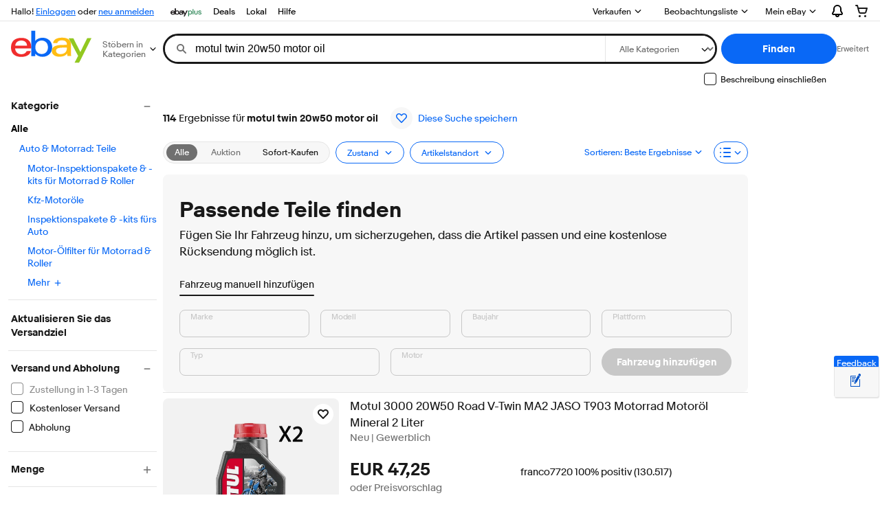

--- FILE ---
content_type: text/css
request_url: https://ir.ebaystatic.com/rs/c/srpnweb/motors-finders-fitment-manager-CI1Iybe3.css
body_size: 50
content:
.motors__fitments{flex-wrap:wrap;display:flex}.motors__fitments .combobox__control>input{text-overflow:ellipsis;width:100%;height:40px}.motors__fitments .combobox__option span{white-space:nowrap}.motors__fitments .motors__fitments__submit,.motors__fitments .combobox{flex-grow:1;width:calc(33% - 1rem);min-width:120px;margin-bottom:16px;margin-right:16px}.motors__fitments .motors__fitments__submit .combobox__listbox,.motors__fitments .combobox .combobox__listbox{z-index:20}.motors__fitments .motors__fitments__submit{border-radius:28px;justify-content:center;align-items:center;height:40px;display:inline-flex}.motors__fitments .motors__fitments__submit:not(:disabled){cursor:pointer}.motors__fitments .progress-spinner{align-self:center;margin-left:8px;display:flex}.motors__fitments__comboboxes{flex-wrap:wrap;display:flex}.motors__fitments__combobox-with-label{flex-direction:column;width:calc(33% - 1rem);display:flex}.motors__fitments__filter-with-label{flex-direction:column;width:100%;margin-bottom:40px;display:flex}.motors__fitments__filter-with-label button.filter-menu-button__button{max-width:none;height:3rem}.motors__fitments__filter-with-label button.filter-menu-button__button .filter-menu-button__button-text{max-width:none;padding:0}.motors__fitments__filter-with-label .filter-menu-button__menu{width:100%;max-width:none}@media (min-width:1140px){.motors__fitments{flex-wrap:nowrap}.motors__fitments .combobox{min-width:auto}.motors__fitments .motors__fitments__submit{text-overflow:ellipsis;white-space:nowrap;max-width:208px;display:inline-block;overflow:hidden}}.motors__fitments button.filter-menu-button__button{border-radius:8px;width:100%}.motors__fitments .filter-menu-button__menu{border-radius:8px;width:100%;min-width:56px}.motors__fitments .filter-menu-button__button-text{text-align:left;width:100%;padding-top:18px}.motors__fitments .filter-menu-button__button-cell,.motors__fitments span.filter-menu-button{width:100%}.motors__fitments .filter-menu-button__text{white-space:nowrap;text-overflow:ellipsis;overflow:hidden}.motors__fitments .filter-menu-button__item.disabled{color:var(--filter-menu-item-foreground-color-disabled,var(--color-foreground-disabled));pointer-events:none}


--- FILE ---
content_type: text/css
request_url: https://ir.ebaystatic.com/rs/c/srpnweb/motors-finders-tires-selection-P7gfjbNY.css
body_size: 31
content:
.tires-aspect-selection{align-self:center;margin-right:-16px;display:flex}.tires-aspect-selection>div{width:100%}.tires-aspect-selection .motors__fitments{flex-grow:1;width:100%;padding:1.5rem}.tires-aspect-selection .motors__fitments .combobox{max-width:none}.tires-aspect-selection .motors__fitments button{height:2.5rem}.tires-aspect-selection .motors__fitments__combobox{flex-direction:column;display:flex}.tires-aspect-selection .motors__fitments .combobox{width:calc(33% - 1rem);min-width:109px;margin:0 16px 16px 0;display:inline-block}.tires-aspect-selection .motors__fitments .combobox__control>input{text-overflow:ellipsis;width:100%;height:2.5rem}.tires-aspect-selection .motors__fitments .combobox__option span{white-space:nowrap}.tires-aspect-selection a.fake-btn{white-space:nowrap;flex-grow:1;justify-content:center;width:calc(33% - 1rem);height:2.5rem;margin:0 1rem 1rem 0;display:flex}.tires-aspect-selection a.fake-btn,.tires-aspect-selection a.fake-btn:visited,.tires-aspect-selection a.fake-btn:hover{background-color:var(--btn-primary-background-color,var(--color-action-primary,#3665f3));color:var(--btn-primary-foreground-color,var(--color-background-default,#fff))}.tires-aspect-selection a.fake-btn--disabled{background-color:var(--btn-primary-disabled-background-color,var(--color-foreground-disabled));border-color:var(--btn-primary-disabled-border-color,var(--color-foreground-disabled));color:var(--btn-primary-foreground-color,var(--color-foreground-on-accent))}@media only screen and (min-width:1350px){.tires-aspect-selection .combobox{max-width:initial;flex-grow:1}}.tires-aspect-selection .motors__fitments.with-type .floating-label{flex-grow:1;width:calc(20% - 1rem);margin-bottom:16px;margin-right:16px}.tires-aspect-selection .motors__fitments.with-type a.fake-btn{width:calc(20% - 1rem);margin:0 1rem 1rem 0}


--- FILE ---
content_type: text/css
request_url: https://ir.ebaystatic.com/rs/c/srpnweb/motors-finders-pna-finder-C_mYHU1g.css
body_size: -40
content:
.finders-dialog .lightbox-dialog__window{max-width:515px}.motors__parts-accessories{padding:24px}.motors__parts-accessories .motors__fitments{margin-bottom:-16px;margin-right:-16px;padding-top:24px}.motors__parts-accessories .motors-error--inline{margin-top:24px}.motors__parts-accessories--loading .motors__fitment-modal__subtitle,.motors__parts-accessories--loading-content{display:none}.motors__parts-accessories .motors-loader__spinner-container{padding:0}.motors__parts-accessories .motors-loader__spinner-container--fitments-overlay{z-index:1;background:#fffc;justify-content:center;align-items:center;display:flex;position:absolute;top:0;bottom:0;left:0;right:0}.motors-tab .motors__parts-accessories{padding:0}.motors-tab .motors__parts-accessories .motors__fitments{margin-top:8px;padding-top:0;display:inline-block}.motors-tab .motors__parts-accessories .motors__header{display:none}.motors-tab .motors__parts-accessories .motors-error--inline{margin-top:0}@media (min-width:830px){.motors__parts-accessories .motors__parts-accessories-tokens-6{display:inline-block}.motors__parts-accessories .motors__parts-accessories-tokens-6 .combobox:nth-child(-n+4){width:calc(25% - 1rem);max-width:500px}.motors__parts-accessories .motors__parts-accessories-tokens-6 .combobox:nth-child(n+5){width:calc(37.5% - 1rem);max-width:500px;margin-bottom:0}.motors__parts-accessories .motors__parts-accessories-tokens-6 .motors__fitments__submit{width:calc(25% - 1rem);max-width:321px;margin-bottom:0}.motors__parts-accessories .motors__parts-accessories-tokens-7{display:inline-block}.motors__parts-accessories .motors__parts-accessories-tokens-7 .combobox:nth-child(-n+4){width:calc(25% - 1rem);max-width:500px}.motors__parts-accessories .motors__parts-accessories-tokens-7 .combobox:nth-child(n+5){width:calc(25% - 1rem);max-width:500px;margin-bottom:0}.motors__parts-accessories .motors__parts-accessories-tokens-7 .motors__fitments__submit{width:calc(25% - 1rem);max-width:321px;margin-bottom:0}}


--- FILE ---
content_type: text/css
request_url: https://ir.ebaystatic.com/rs/c/srpnweb/motors-finders-vehicle-vid-lookup-CB5Fi_wh.css
body_size: 952
content:
.motors-vehicle-vid-lookup-tab .motors-vehicle-vid{height:auto;display:inherit;flex-direction:unset}.motors-vehicle-vid-lookup-tab .motors-vehicle-vid .motors-vehicle-vid-lookup{grid-gap:16px;grid-template-rows:1fr auto;grid-template-areas:"a a b""c. .";grid-auto-rows:1fr 1fr;width:100%;height:auto;min-height:0;display:grid}.motors-vehicle-vid-lookup-tab .motors-vehicle-vid .motors-vehicle-vid-lookup__main{overflow:unset;flex-wrap:wrap;grid-area:a;margin:0;display:flex}.motors-vehicle-vid-lookup-tab .motors-vehicle-vid .motors-vehicle-vid-lookup__main .error-msg{color:var(--color-status-attention,#e0103a);margin:8px 0 -4px 2px;font-size:12px}.motors-vehicle-vid-lookup-tab .motors-vehicle-vid .motors-vehicle-vid-lookup .floating-label{box-sizing:border-box;margin-bottom:0;padding-right:16px}.motors-vehicle-vid-lookup-tab .motors-vehicle-vid .motors-vehicle-vid-lookup .floating-label .textbox,.motors-vehicle-vid-lookup-tab .motors-vehicle-vid .motors-vehicle-vid-lookup .floating-label .textbox__control{width:100%}.motors-vehicle-vid-lookup-tab .motors-vehicle-vid .motors-vehicle-vid-lookup .fake-link{cursor:pointer;color:var(--fake-link-foreground-color,var(--color-foreground-accent));grid-area:c;justify-self:start;margin-top:12px;font-size:14px;text-decoration:none;display:block}.motors-vehicle-vid-lookup-tab .motors-vehicle-vid .motors-vehicle-vid-lookup .fake-link:hover{text-decoration:underline}.motors-vehicle-vid-lookup-tab .motors-vehicle-vid .motors-vehicle-vid-lookup__footer{grid-area:b;max-height:70px;padding:0}.motors-vehicle-vid-lookup-tab .motors-vehicle-vid .motors-vehicle-vid-lookup__footer .finders-button{width:100%;height:48px}.motors-vehicle-vid-lookup-tab .motors-vehicle-vid .motors-vehicle-vid-lookup__subtitle{display:none}.motors-vehicle-vid-lookup-tab.motors-vehicle-vid-lookup-tab-vrm .motors-vehicle-vid .motors-vehicle-vid-lookup{flex-direction:row;display:flex}.motors-vehicle-vid-lookup-tab.motors-vehicle-vid-lookup-tab-vrm .motors-vehicle-vid .motors-vehicle-vid-lookup .floating-label{width:100%;padding-right:0}.lightbox-dialog__main .motors-tab .motors-vehicle-vid-lookup__main{min-height:82px}.lightbox-dialog__main .motors-tab .motors-vehicle-lookup-EBAY-GB .motors-vehicle-vid-lookup__main,.lightbox-dialog__main .motors-tab .motors-vehicle-lookup-EBAY-IT .motors-vehicle-vid-lookup__main,.lightbox-dialog__main .motors-tab .motors-vehicle-lookup-EBAY-FR .motors-vehicle-vid-lookup__main{flex-grow:0}.lightbox-dialog__main .motors-tab .motors-vehicle-lookup-EBAY-GB .motors-vehicle-vid-lookup__footer,.lightbox-dialog__main .motors-tab .motors-vehicle-lookup-EBAY-IT .motors-vehicle-vid-lookup__footer,.lightbox-dialog__main .motors-tab .motors-vehicle-lookup-EBAY-FR .motors-vehicle-vid-lookup__footer{margin-top:auto}.lightbox-dialog__main .motors-tab .motors-vehicle-lookup-EBAY-GB .details,.lightbox-dialog__main .motors-tab .motors-vehicle-lookup-EBAY-IT .details,.lightbox-dialog__main .motors-tab .motors-vehicle-lookup-EBAY-FR .details{flex-grow:0}.lightbox-dialog__main .motors-vehicle-vid-lookup-tab .motors-vehicle-vid .motors-vehicle-vid-lookup{flex-direction:column;min-height:350px;display:flex}.lightbox-dialog__main .motors-vehicle-vid-lookup-tab .motors-vehicle-vid .motors-vehicle-vid-lookup .floating-label{width:100%;padding-right:0}.help_title{margin:8px 0;font-size:16px;font-weight:700}.help_subtitle{font-size:12px}.help_section{margin:16px 0;font-size:12px}.help_section_title{font-weight:700}.help_section_detail{margin:0;padding-inline-start:18px;list-style-type:disc}.help_section_image{width:100%;margin:8px 0}.motors-vehicle-vid{flex-direction:column;height:100%;display:flex}.motors-vehicle-vid .motors-vehicle-vid-lookup{flex-direction:column;height:100%;min-height:350px;display:flex}.motors-vehicle-vid .motors-vehicle-vid-lookup .floating-label:first-child{padding-right:8px}.motors-vehicle-vid .motors-vehicle-vid-lookup .floating-label:nth-child(2){padding-left:6px;padding-right:0}.motors-vehicle-vid .motors-vehicle-vid-lookup .floating-label:nth-child(2)>label{padding-left:8px}.motors-vehicle-vid .motors-vehicle-vid-lookup .floating-label{box-sizing:border-box;width:50%;margin-bottom:8px}.motors-vehicle-vid .motors-vehicle-vid-lookup .floating-label:only-of-type,.motors-vehicle-vid .motors-vehicle-vid-lookup .floating-label .textbox{width:100%}.motors-vehicle-vid .motors-vehicle-vid-lookup .floating-label .textbox__control{text-transform:uppercase;width:100%;font-size:16px}.motors-vehicle-vid .motors-vehicle-vid-lookup .floating-label__label{width:50px}.motors-vehicle-vid .motors-vehicle-vid-lookup .details__summary{cursor:pointer;padding-top:12px;padding-left:2px;font-size:16px}.motors-vehicle-vid .motors-vehicle-vid-lookup .finders-button{height:48px}.motors-vehicle-vid .motors-vehicle-vid-lookup .error-msg{color:var(--color-status-attention,#e0103a);vertical-align:middle;margin:8px 0 -4px 2px;font-size:12px;line-height:16px}.motors-vehicle-vid .motors-vehicle-vid-lookup .error-msg span{vertical-align:middle;margin-left:5px}.motors-vehicle-vid .motors-vehicle-vid-lookup__main{flex-grow:1;width:100%;min-height:82px;overflow:auto}.motors-vehicle-vid .motors-vehicle-vid-lookup__subtitle{display:none}@media (min-width:768px){.motors-vehicle-vid .motors-vehicle-vid-lookup .help{height:350px;overflow-y:scroll}.motors-vehicle-vid .motors-vehicle-vid-lookup__subtitle{width:100%;height:24px;margin-bottom:16px;font-size:16px;font-style:normal;font-weight:400;line-height:24px;display:block}}.motors-vehicle-vid-card{background-color:#f7f7f7;border-radius:20px;padding:16px}.motors-vehicle-vid-card:not(:first-child){margin-top:16px}.motors-vehicle-vid-card h3{margin:0 0 16px;font-size:.875rem}.motors-vehicle-vid-card h4{color:#707070;font-weight:400}.motors-vehicle-vid-card .details__summary{padding-bottom:4px}.motors-vehicle-vid-card .details__label{font-size:.875rem}.motors-vehicle-vid-card .motors-vehicle-vid-lookup__footer{padding-top:0}.motors-tab .motors-vehicle-lookup-EBAY-DE .motors-vehicle-vid-lookup__main{flex-grow:0}.motors-tab .motors-vehicle-lookup-EBAY-DE .details{flex-grow:1}.motors-vehicle-lookup__main{flex-grow:1;width:100%;min-height:82px;overflow:auto}.motors-vehicle-lookup .error-msg{color:var(--color-status-attention,#e0103a);vertical-align:middle;margin:8px 0 -4px 2px;font-size:12px;line-height:16px}.motors-vehicle-lookup .error-msg span{vertical-align:middle;margin-left:5px}.motors-vehicle-vid-lookup__footer{width:100%;padding-top:16px}.motors-vehicle-lookup-card{background-color:#f7f7f7;border-radius:20px;padding:16px}.motors-vehicle-lookup-card:not(:first-child){margin-top:16px}.motors-vehicle-lookup-card h3{margin:0 0 16px;font-size:.875rem}.motors-vehicle-lookup-card h4{color:#707070;font-weight:400}.motors-vehicle-lookup-card .details__summary{padding-bottom:4px}.motors-vehicle-lookup-card .details__label{font-size:.875rem}.motors-vehicle-vrm-state-lookup-tab .motors-vehicle-vrm{height:auto;display:inherit;flex-direction:unset}.motors-vehicle-vrm-state-lookup-tab .motors-vehicle-vrm .motors-vehicle-vrm-lookup{flex-direction:inherit;width:100%;height:auto;min-height:0;display:flex}.motors-vehicle-vrm-state-lookup-tab .motors-vehicle-vrm .motors-vehicle-vrm-lookup__main{width:75%;overflow:unset;flex-wrap:wrap;flex-grow:0;margin:8px 0 0;display:flex}.motors-vehicle-vrm-state-lookup-tab .motors-vehicle-vrm .motors-vehicle-vrm-lookup__main .error-msg{color:var(--color-status-attention,#e0103a);width:100%;margin:4px 0 0 2px;font-size:12px}.motors-vehicle-vrm-state-lookup-tab .motors-vehicle-vrm .motors-vehicle-vrm-lookup .floating-label{box-sizing:border-box;border-color:var(--color-stroke-default);width:50%;padding-right:8px}.motors-vehicle-vrm-state-lookup-tab .motors-vehicle-vrm .motors-vehicle-vrm-lookup .floating-label__label{width:50%}.motors-vehicle-vrm-state-lookup-tab .motors-vehicle-vrm .motors-vehicle-vrm-lookup .floating-label .textbox,.motors-vehicle-vrm-state-lookup-tab .motors-vehicle-vrm .motors-vehicle-vrm-lookup .floating-label .textbox__control{width:100%}.motors-vehicle-vrm-state-lookup-tab .motors-vehicle-vrm .motors-vehicle-vrm-lookup .state-dropdown{box-sizing:border-box;width:50%;padding-left:8px;position:relative}.motors-vehicle-vrm-state-lookup-tab .motors-vehicle-vrm .motors-vehicle-vrm-lookup .state-dropdown .listbox-button__listbox{width:100%}.motors-vehicle-vrm-state-lookup-tab .motors-vehicle-vrm .motors-vehicle-vrm-lookup .state-dropdown .listbox-button__control{border-color:var(--color-stroke-default);width:100%;height:48px;font-size:14px}.motors-vehicle-vrm-state-lookup-tab .motors-vehicle-vrm .motors-vehicle-vrm-lookup .state-dropdown .listbox-button__control .expand-btn__floating-label,.motors-vehicle-vrm-state-lookup-tab .motors-vehicle-vrm .motors-vehicle-vrm-lookup .state-dropdown .listbox-button__control .expand-btn__text{color:var(--color-foreground-primary)}.motors-vehicle-vrm-state-lookup-tab .motors-vehicle-vrm .motors-vehicle-vrm-lookup .state-dropdown .listbox-button__control .btn__text{font-weight:400}.motors-vehicle-vrm-state-lookup-tab .motors-vehicle-vrm .motors-vehicle-vrm-lookup .state-dropdown .listing-button-invalid .btn__floating-label{color:var(--color-status-attention,#e0103a)}.motors-vehicle-vrm-state-lookup-tab .motors-vehicle-vrm .motors-vehicle-vrm-lookup .state-dropdown .listing-button-invalid .listbox-button__control{border-color:var(--color-status-attention,#e0103a)}.motors-vehicle-vrm-state-lookup-tab .motors-vehicle-vrm .motors-vehicle-vrm-lookup__footer{width:25%;padding:8px 0 0 16px;display:inline-block}.motors-vehicle-vrm-state-lookup-tab .motors-vehicle-vrm .motors-vehicle-vrm-lookup__footer .finders-button{width:100%;height:48px;margin-bottom:16px}.motors-vehicle-vrm-state-lookup-tab .motors-vehicle-vrm .motors-vehicle-vrm-lookup__subtitle{display:none}.motors-vehicle-vrm{flex-direction:column;height:100%;display:flex}.motors-vehicle-vrm .motors-vehicle-vrm-lookup{flex-direction:column;height:100%;min-height:350px;display:flex}.motors-vehicle-vrm .motors-vehicle-vrm-lookup__main{width:100%;overflow:unset;flex-grow:1}.motors-vehicle-vrm .motors-vehicle-vrm-lookup__main .floating-label{border-color:var(--color-stroke-default);background:#fafafa;width:100%;margin-bottom:16px;display:flex;position:relative}.motors-vehicle-vrm .motors-vehicle-vrm-lookup__main .floating-label .textbox{width:100%}.motors-vehicle-vrm .motors-vehicle-vrm-lookup__main .floating-label .textbox__control{width:100%;font-size:16px}.motors-vehicle-vrm .motors-vehicle-vrm-lookup__main .listbox-button{border-color:var(--color-stroke-default);background:#fafafa;width:100%;display:flex;position:relative}.motors-vehicle-vrm .motors-vehicle-vrm-lookup__main .listbox-button__control{border-color:var(--color-stroke-default);width:100%;height:48px;font-size:16px}.motors-vehicle-vrm .motors-vehicle-vrm-lookup__main .listbox-button__control .expand-btn__floating-label,.motors-vehicle-vrm .motors-vehicle-vrm-lookup__main .listbox-button__control .expand-btn__text{color:var(--color-foreground-primary)}.motors-vehicle-vrm .motors-vehicle-vrm-lookup__main .listbox-button__control .btn__text{font-weight:400}.motors-vehicle-vrm .motors-vehicle-vrm-lookup__main .listing-button-invalid .btn__floating-label{color:var(--color-status-attention,#e0103a)}.motors-vehicle-vrm .motors-vehicle-vrm-lookup__main .listing-button-invalid .listbox-button__control{border-color:var(--color-status-attention,#e0103a)}.motors-vehicle-vrm .motors-vehicle-vrm-lookup__main .error-msg{color:var(--color-status-attention,#e0103a);margin-top:4px;margin-left:2px;font-size:12px}.motors-vehicle-vrm .motors-vehicle-vrm-lookup__footer{width:100%;padding-top:16px}.motors-vehicle-vrm .motors-vehicle-vrm-lookup__footer .finders-button{height:48px}.motors-vehicle-vrm .motors-vehicle-vrm-lookup__subtitle{display:none}@media (min-width:768px){.motors-vehicle-vrm .motors-vehicle-vrm-lookup__subtitle{width:100%;height:24px;margin-bottom:16px;font-size:16px;font-style:normal;font-weight:400;line-height:24px;display:block}}.motors-error--inline{margin-bottom:16px}


--- FILE ---
content_type: text/css
request_url: https://ir.ebaystatic.com/rs/c/srpnweb/motors-finders-tab-BiVnG4YY.css
body_size: 181
content:
.motors-tab{background-color:#f7f7f7;padding:24px}.motors-tab .tabs__cell{margin:16px 0 0}.motors-tab .tabs__item[role=tab]{cursor:pointer}.tire-finder .motors__container .motors__fitments{display:inline-flex}.tire-finder .help-link{justify-content:flex-end;width:100%;margin-bottom:-36px;display:flex}@media (max-width:585px){.tire-finder .help-link{justify-content:left;margin-bottom:0}}.tire-finder .tires-aspect-selection .motors__fitments{padding:0}.tire-finder.one-tab .tabs__items{display:none}.tire-finder.one-tab .help-link{margin-top:-30px;margin-bottom:0}.tire-finder.one-tab .motors__container .motors__fitments{margin-top:12px}@media (max-width:930px){.tire-finder.one-tab .help-link{justify-content:left;margin-top:0;margin-bottom:0}}.finders-dialog .lightbox-dialog .motors-tab,.finders-drawer-dialog .drawer-dialog .motors-tab{background-color:#fff;padding:0}.finders-dialog .lightbox-dialog .motors-tab .motors__header,.finders-drawer-dialog .drawer-dialog .motors-tab .motors__header{display:none}.finders-dialog .lightbox-dialog .motors-tab .motors-vehicle-hsn-tsn-lookup,.finders-drawer-dialog .drawer-dialog .motors-tab .motors-vehicle-hsn-tsn-lookup{flex-direction:column;height:calc(100% - 50px);min-height:294px;display:flex}.finders-dialog .lightbox-dialog .motors-tab .motors-vehicle-hsn-tsn-lookup__main,.finders-drawer-dialog .drawer-dialog .motors-tab .motors-vehicle-hsn-tsn-lookup__main{flex-grow:1}.finders-dialog .lightbox-dialog .motors-tab .motors-vehicle-hsn-tsn-lookup__footer,.finders-drawer-dialog .drawer-dialog .motors-tab .motors-vehicle-hsn-tsn-lookup__footer{width:100%;padding:0}.finders-dialog .lightbox-dialog .motors-tab .motors__parts-accessories,.finders-drawer-dialog .drawer-dialog .motors-tab .motors__parts-accessories{background-color:#fff}.finders-dialog .lightbox-dialog .motors-tab .motors__parts-accessories .motors__fitments,.finders-drawer-dialog .drawer-dialog .motors-tab .motors__parts-accessories .motors__fitments{flex-direction:column;margin:0;display:flex}.finders-dialog .lightbox-dialog .motors-tab .motors__parts-accessories .motors__fitments .combobox,.finders-drawer-dialog .drawer-dialog .motors-tab .motors__parts-accessories .motors__fitments .combobox{width:100%}.finders-dialog .lightbox-dialog .motors-tab .motors__parts-accessories .motors__fitments .combobox:nth-child(n+5),.finders-drawer-dialog .drawer-dialog .motors-tab .motors__parts-accessories .motors__fitments .combobox:nth-child(n+5){margin-bottom:16px}.finders-dialog .lightbox-dialog .motors-tab .motors__parts-accessories .motors__fitments__submit,.finders-drawer-dialog .drawer-dialog .motors-tab .motors__parts-accessories .motors__fitments__submit{width:100%;max-width:100%}


--- FILE ---
content_type: text/css
request_url: https://ir.ebaystatic.com/rs/c/srpnweb/motors-finders-overlay-dweb-DAZGYcLP.css
body_size: -304
content:
.finders-dialog .lightbox-dialog .lightbox-dialog__footer{flex-direction:column;justify-content:center;padding-top:0}.finders-dialog .lightbox-dialog .lightbox-dialog__close{cursor:pointer;justify-content:center;align-items:center;display:flex}.finders-dialog .lightbox-dialog .lightbox-dialog__title{align-items:center;display:flex}.finders-dialog .lightbox-dialog .lightbox-dialog__back{margin-right:10px}


--- FILE ---
content_type: text/css
request_url: https://ir.ebaystatic.com/rs/c/srpnweb/motors-finders-overlay-mweb-5DW09ao3.css
body_size: -142
content:
.finders-drawer-dialog .drawer-dialog__close{justify-content:center;align-items:center;display:flex}.finders-drawer-dialog--fullscreen .drawer-dialog__window--expanded{border-radius:0;height:100%;max-height:100%}.finders-drawer-dialog--fullscreen .drawer-dialog__header{box-sizing:border-box;height:56px;box-shadow:0px 1px 10px var(--color-stroke-default);z-index:10;margin:0;padding:8px}.finders-drawer-dialog--fullscreen .drawer-dialog__header>:last-child:not(:only-child){margin:0}.finders-drawer-dialog--fullscreen .drawer-dialog__title{display:flex}.finders-drawer-dialog--fullscreen .drawer-dialog__title .finders-dialog-header--back{align-self:center}.finders-drawer-dialog--fullscreen .drawer-dialog__close{align-self:auto;top:-3px}.finders-drawer-dialog--fullscreen .drawer-dialog__back{align-self:auto;margin-right:10px;top:-3px}.finders-drawer-dialog--fullscreen .drawer-dialog__footer{flex-direction:column;justify-content:center}.finders-drawer-dialog--error .drawer-dialog__main{flex-direction:column;justify-content:center;align-items:center;display:flex}.finders-drawer-dialog--no-body .drawer-dialog__main{display:none}


--- FILE ---
content_type: application/x-javascript
request_url: https://ir.ebaystatic.com/rs/c/srpnweb/motors-finders-overlay-mweb-DFLnS4mC.js
body_size: 974
content:
import{au as S,V as b,v as L,r as y,_ as M,J as f,j as B,a as r,aI as v,h as d,d as w,f as C,g as O}from"./vendor-CMYSbL4j.js";import{i as x,m as G,n as k,o as E,p as _,g as T}from"./motors-finders-common-LdKKSqwQ.js";var h,F;function $(){if(F)return h;F=1;const n=S(),i=n.channel("motors-manager"),a=x(),s=n.channel("motors-drawer-dialog"),l=n.channel("motors-fullscreen-dialog");return h=class{isLandscapeMode(){return window&&window.matchMedia("(orientation: landscape)").matches}isGarage(e){return e&&e.hasOwnProperty("GARAGE_CAROUSEL_DIALOG")}setFullscreenForGarageLandscape(e={}){this.isGarage(e)&&this.isLandscapeMode()&&(this.state.isFullScreen=!0)}onChangeOrientation(){this.isGarage(this.state.model)&&(this.state.isFullScreen=this.isLandscapeMode())}open(e){this.setFullscreenForGarageLandscape(e&&e.model),this.closeButton=e.closeButton,this.setState({isOpen:!0,renderBody:e.renderBody,model:e.model,footer:e.footer,header:e.header,headerModel:e.headerModel,clientMeta:e.clientMeta,back:e.back,error:!1,isLoading:!1,dialogName:e.dialogName,isFullScreen:this.state.isFullScreen,value:e.value,useFetch:e.useFetch})}update(e){this.setFullscreenForGarageLandscape(e&&e.model),this.closeButton=e.closeButton,this.setState({isOpen:this.state.isOpen,renderBody:e.renderBody,model:e.model,headerModel:e.headerModel||this.state.headerModel,footer:e.footer,back:e.back,error:!1,isLoading:!1,clientMeta:e.clientMeta||this.state.clientMeta,dialogName:e.dialogName,value:e.value,isFullScreen:this.state.isFullScreen,useFetch:e.useFetch})}load(e){this.setFullscreenForGarageLandscape(),this.setState({isOpen:!0,isLoading:!0,clientMeta:e.header,isFullScreen:this.state.isFullScreen,back:e.back,footer:null})}error(){this.setFullscreenForGarageLandscape(),this.setState({isOpen:!0,error:!0,isLoading:!1,header:this.state.header,isFullScreen:this.state.isFullScreen})}closeDrawerDialog(){this.closeButton&&this.closeButton.trackingList&&this.closeButton.trackingList.length&&a.trackingPulsar(this.closeButton.trackingList,this.referrer),this.setState({isOpen:!1}),i.emit("close")}backDialog(){const e=this.state.back;e&&Array.isArray(e.trackingList)&&e.trackingList.length&&a.trackingPulsar(e.trackingList,this.referrer),i.emit("back")}onCreate(e){this.referrer=e.referrer||"",this.state={isLoading:!1,error:!1,isOpen:!1,renderBody:"",header:{},headerModel:{},model:{},footer:{},back:{},dialogName:"",isFullScreen:!1,value:"",useFetch:!1}}onMount(){window.addEventListener("resize",e=>{this.onChangeOrientation(e)}),s.on("open",e=>{this.state.isFullScreen=!1,this.open(e)}),l.on("open",e=>{this.state.isFullScreen=!0,this.open(e)}),s.on("update",e=>{this.state.isFullScreen=!1,this.update(e)}),l.on("update",e=>{this.state.isFullScreen=!0,this.update(e)}),s.on("loading",e=>{this.state.isFullScreen=!1,this.load(e)}),l.on("loading",e=>{this.state.isFullScreen=!0,this.load(e)}),s.on("error",e=>{this.state.isFullScreen=!1,this.error(e)}),l.on("error",e=>{this.state.isFullScreen=!0,this.error(e)}),s.on("close",()=>{this.setState({isOpen:!1})}),l.on("close",()=>{this.setState({isOpen:!1})})}},h}var A=$();const N=b(A),u="p",c=L.t(u);y.r(u,()=>c);const m=N;c._=M(function(n,i,a,s,l,e){const g=f.get(s,"closeButton.accessibilityText",G.getLocaleContent().systemErrorCloseButtonAccText);function p(){const t=f.get(s,"state",{}),o=["finders-drawer-dialog"];return t.isFullScreen&&o.push("finders-drawer-dialog--fullscreen"),t.dialogName&&o.push(`finders-drawer-dialog--${t.dialogName}`),t.error&&o.push("finders-drawer-dialog--error"),!t.renderBody&&!t.error&&o.push("finders-drawer-dialog--no-body"),o}i.be("div",{class:B(p())},"0",s,null,1),r(v,d.i(()=>(d.a("header",{renderBody:t=>{s.state.back&&!s.state.back.__isEmpty?(t.be("button",{class:"icon-btn drawer-dialog__back","aria-label":s.state.back.accessibilityText},"2",s,null,0,{onclick:a.d("click","backDialog",!1)}),r(w,{},t,a,"3"),t.ee(),r(k,{clientMeta:s.state.clientMeta,model:s.state.headerModel,hasBack:!0},t,a,"4")):r(k,{model:s.state.headerModel,clientMeta:s.state.clientMeta,iconSize:"19"},t,a,"5")}}),s.state.footer&&d.a("footer",{renderBody:t=>{r(E,{actions:s.state.footer,useFetch:s.state.useFetch},t,a,"6")}}),t=>{s.state.isLoading?r(_,{},t,a,"7"):s.state.error?r(T,{},t,a,"8"):C(t,s.state.renderBody,()=>({...s.state.model,isLarge:!1,value:s.state.value,useFetch:s.state.useFetch,overlayHasFooter:!!s.state.footer}),null,null,null,a,"9")}),{open:s.state.isOpen,a11yCloseText:g,noHandle:s.state.isFullScreen,expanded:s.state.isFullScreen}),i,a,"1",[["close","closeDrawerDialog",!1]]),i.ee()},{t:u},m);c.Component=O(m,c._);


--- FILE ---
content_type: application/x-javascript
request_url: https://ir.ebaystatic.com/rs/c/srpnweb/motors-finders-tires-selection-ChCh3-AN.js
body_size: 39
content:
import{v as k,r as A,_ as u,a as c,h as l,g}from"./vendor-CMYSbL4j.js";import{_ as y,T as R}from"./motors-finders-fitment-manager-CsCBA9Cn.js";import{v as x,_ as F}from"./motors-finders-common-LdKKSqwQ.js";const t="w",a=k.t(t);A.r(t,()=>a);const i={onCreate(e){this.model=new R(e,"tireSpecSelection")}};a._=u(function(e,n,r,s,h,B){const{useFetch:m,isModal:_}=e,d=x.computeURLForTireFinderBySize;c(y,l.i(()=>{l.a("submit",{renderBody:(p,{fitments:o})=>{o&&o.callToAction&&o.callToAction.action&&(o.callToAction.action.URL=d(o,"callToAction.action.params.basePageURL"));const T=o.callToAction.disabled?"fake-btn--disabled":"fake-btn--PRIMARY";c(F,{model:o.callToAction.action,attributes:{class:["fake-btn",T]},renderBody:b=>{b.t(o.callToAction.label,s)}},p,r,"1")}})},{model:s.model,classNames:["tires-aspect-selection"],useFetch:m,isModal:_}),n,r,"0")},{t},i);a.Component=g(i,a._);export{a as _};


--- FILE ---
content_type: application/x-javascript
request_url: https://ir.ebaystatic.com/rs/c/srpnweb/index-BYgi14um.js
body_size: -5
content:
import{v as s,l as _,r as c,_ as i,g,p as d,n as h,o as N}from"./vendor-CMYSbL4j.js";const r="Jc",o=s.t(r),p=_("noscript",null,0);c.r(r,()=>o);const m={async onCreate(e,n){let a;a=await h(()=>import("./noop-VPOtJibP.js"),[],import.meta.url);let{logger:t}=a;e.isLoggingToCal&&e.moduleName&&t("srpnweb:legacy-render").info("Rendered legacy component: ",e.moduleName,"with url:",N.get(n,"global.req.url","")),e.metricName&&(this.metricName=e.metricName,this.channelName=e.channelName||"module_surface_channel",this.eventName=e.eventName||"module_surface_event")},onMount(){if(this.metricName){const e=d.channel(this.channelName);window.addEventListener("load",()=>{e.emit(this.eventName,this.metricName)})}}};o._=i(function(e,n,a,t,l,f){n.n(p,t)},{t:r},m);o.Component=g(m,o._);


--- FILE ---
content_type: application/x-javascript
request_url: https://ir.ebaystatic.com/rs/c/srpnweb/large-ibb604GZ.js
body_size: 25078
content:
const __vite__mapDeps=(i,m=__vite__mapDeps,d=(m.f||(m.f=[$mbp_M_fbd99063+"vendor-Bvh8tdtf.css",$mbp_M_fbd99063+"common-Bh46tLE1.css",$mbp_M_fbd99063+"index-DiTV23nZ.css",$mbp_M_fbd99063+"component-browser-yPPUAzJ3.css",$mbp_M_fbd99063+"ux-async-qu7WY5JK.css",$mbp_M_fbd99063+"ux-core-BQFM4tB3.css",$mbp_M_fbd99063+"ux-app-Dp7HiIhJ.css"])))=>i.map(i=>d[i]);
import{v as M,r as $,_ as R,o as c,a as _,ag as rt,g as B,J as f,l as ot,j as G,ah as ia,ai as sa,h as F,w as Z,ac as Be,c as na,n as Ee,aj as Pt,f as U,N as Je,ak as Ya,al as Qa,a4 as ei,am as ti,an as ai,s as ii,K as si,ao as ni,ap as li}from"./vendor-CMYSbL4j.js";import{_ as K,t as O,g as W,p as b,a as ri,b as la,c as Ke,d as oi,e as ra,f as ci,z as di,i as hi,u as Ze,h as ui,j as pi,k as oa,l as mi,m as fi,n as gi,o as ca}from"./common-C9nRB9xj.js";const ct="Qb",Ne=M.t(ct);$.r(ct,()=>Ne);const da={onCreate(t){const e=c.get(t,"model.checkBox.paramKey","LH_TitleDesc");this.paramKey=e,this.state={checked:c.get(t,"model.checkBox.selected",!1)}},onMount(){window.addEventListener("load",()=>{this.setGhElementAttr(this.state.checked)})},updateGlobalHeader(t){this.state.checked=t.target.checked,this.setGhElementAttr(t.target.checked)},setGhElementAttr(t){const e=document.getElementsByName(this.paramKey);if(e){const a=t?1:0;e.forEach(i=>{t?i.removeAttribute("disabled"):i.setAttribute("disabled","disabled"),i.value=a})}}};Ne._=R(function(t,e,a,i,s,o){const n=c.get(t,"model.checkBox",{}),r=c.get(n,"label.textSpans",[]);e.be("div",{class:"srp-include-description"},"0",i,null,1);{const l=`${i.elId()}_incl_desc`;e.be("label",{for:`${l}`},"1",i,null,0,{onclick:a.d("click","updateGlobalHeader",!1)}),_(rt,{id:l,value:`${s.checked}`,checked:s.checked},e,a,"2"),_(K,{textSpans:r},e,a,"3"),e.ee()}e.ee()},{t:ct},da);Ne.Component=B(da,Ne._);function bi(t){const e=f.get(t,"model",{}),a=O(f.get(e,"label.textSpans",[]))||O(f.get(e,"firstLabel.textSpans",[])),i=f.get(t,"validator",{}),s=e.zipcode||e.sellerId||{},o=e.distanceGroup||e.filterTypeGroup||e.countryGroup||{},n=t.isZipCode,r=n?f.get(e,"zipcode.label.textSpans",[]):"",l=t.isLeftNav,h=t.entries;h.forEach(function(P){f.get(P,"label.textSpans",[]).forEach(A=>{A.text=A.text.replace(/miles/g,"mi")})});let p=O(s.textSpans);e.sellerId&&(p=f.get(s,"label.accessibilityText"));let d=s.maxLength;d===-1&&(d=void 0);const u=t.hideInput,m=["x-refine__text-list"];u&&m.push("x-refine__text-list--input-hidden");let g=f.get(e,"submitButton",{});g.__isEmpty&&(g=f.get(e,"goButton",{}));const x=f.get(g,"action.trackingList",[]),y=W(x,"NAV"),k=W(x,"NAVSRC");let E=!0,v;e._type==="WithinLocationField"||e._type==="ShipToLocationField$ShipToMaxView"?(v=f.get(g,"accessibilityText")||f.get(g,"toolTipText")||O(f.get(g,"label.textSpans",[])),E=!1):v=O(f.get(e,"message.title.textSpans",[]));const S=t.validationError,T=t.textBoxValue;return i.errorState=!!S,i.spinnerState=t.isValidating,i.zipCodeEntry.paramValue=t.textBoxValue?t.textBoxValue||"":i.zipCodeEntry.paramValue,i.accessoryLabel=t.validator.accessoryLabel||s.label,{entries:h,className:m,hideInput:u,hint:v,isLeftNav:l,isZipCode:n,label:a,renderVisibleHint:E,textBoxValue:T,validator:i,validationError:S,zipCodeHint:r,accessibilityText:t.accessibilityText,ariaRole:e.selectionType==="SINGLE"?"radio":"checkbox",data_track:k?JSON.stringify(k):!1,disabled:t.disabled,disableText:t.disableText,dropdownAccessibility:O(f.get(o,"label.textSpans",[])),dropdownParamKey:o.paramKey,fieldId:f.get(t,"type"),isEntry:h&&h.length>0,isDeliveryConsolidation:t.isDeliveryConsolidation,isValid:t.isValid,middleLabel:f.get(e,"middleLabel.textSpans",[]),radioParamKey:f.get(t,"radioParamKey"),showChevron:f.get(t,"showChevron",!0),selected:t.selected,textBoxAccessibility:p,textBoxName:t.textBoxName,textBoxMaxLength:d,type:f.get(t,"type"),valueError:f.get(e,"errorText.text"),_sp:f.get(y,"eventProperty.sid")||!1}}const H={refine:{submit:{specialfilter:"refine-submit-specialfilter"},overlay:{load:"refine-overlay-load",open:"refine-overlay-open",close:"refine-overlay-close",apply:"refine-overlay-apply",updatefilter:"refine-overlay-update-filter",submitfilter:"refine-overlay-filter-submit",sub:{getdata:"refine-overlay-sub-data-get"},toggleApplyButton:"refine-overlay-toggle-apply",resetSellerComponent:"refine-reset-seller-component",resetSellerFilter:"refine-overlay-reset-seller"},tray:{openTray:"refine-tray-open",closeTray:"refine-tray-close",addFilter:"refine-tray-filter-add",removeFilter:"refine-tray-filter-remove",increaseCount:"refine-tray-count-increase",decreaseCount:"refine-tray-count-decrease"}}};function _i(t,e){return Date.now()+Math.floor(Math.random()*(e-t))+t}function xi(t){return/(<([^>]+)>)/ig.test(t)}function Cn(t){return t=t||"",!!t.match(/aspect-/)}function En(t,e){t=Array.isArray(t)?t:[],e=Math.floor(e)||5;var a=Math.ceil(t.length/2),i=[],s=[];return t.length>=e?(i=t.slice(0,a),s=t.slice(a,t.length)):i=t,[i,s]}function Ln(t,e,a){Array.isArray(t)&&t.forEach(function(i){i.fieldId===e&&Array.isArray(i.entries)&&i.entries.forEach(function(s){s.paramKey===a&&Array.isArray(s.entries)&&s.entries.forEach(function(o){!o.paramKey&&o.paramValue&&(o.paramKey=a)})})})}const Ie={value:"_value",validator:"zipcode-validator",select:"_select"};class vi{onCreate(e={}){const a=f.need(e,"model",{}),i=a.distanceGroup||a.filterTypeGroup||a.countryGroup||{};a.zipcode&&(a.zipParamKey&&(a.zipcode.paramKey=a.zipParamKey),a.zipParamValue&&(a.zipcode.paramValue=a.zipParamValue));const s=a.zipcode||a.sellerId||{};let o;if(s.paramValue)try{o=decodeURIComponent(s.paramValue)}catch(g){console.log(g),o=s.paramValue}const n=f.get(e,"type"),r=f.get(a,"zipcode.accessoryLabel",{}),l=f.get(s,"label",{}),h=!!s.paramValue,p=a.sellerId?O(l.textSpans):"",d=e.hideInput,u=e.paramKey?e.paramKey:a.paramKey,m=a.selected||!1;this.state={model:a,hideInput:d,selected:m,type:n,accessibilityText:f.get(a,"accessibilityText"),entries:f.get(i,"entries",[]),disabled:!d&&(typeof a.disabled<"u"?a.disabled:!m),disableText:!1,action:f.get(e,"action",{}),fieldId:n,isZipCode:!!a.zipcode,isValid:h,isLeftNav:!!e.isLeftNav,isDeliveryConsolidation:f.get(e,"isDeliveryConsolidation",!1),isValidating:!1,radioParamKey:u||"",showChevron:f.get(e,"showChevron",!0),textBoxName:s.paramKey,textBoxValue:p||o,validator:{accessoryLabel:r.__isEmpty?l:r,zipCodeEntry:f.get(a,"zipcode",{}),isAjaxConfig:!0,customError:!0,disabled:!1,errorState:!1},validationError:e.validationError||!1}}onMount(){const e=Array.from(this.el.querySelectorAll(".x-refine__single-select-label"));for(const a of e)for(const i of["keyup","click"])this.subscribeTo(a).on(i,this.focusOnLabelAccessibility.bind(this));b.on("zipcode-validate",this.validateZipCode,this),b.on("zipcode-validating",this.validatingZipCode,this)}onDestroy(){b.off("zipcode-validate",this.validateZipCode,this),b.off("zipcode-validating",this.validatingZipCode,this)}onInput(e){const a=this.state;a.isLeftNav||(a.hideInput||(this.state.disabled=e.disabled),a.model.sellerId&&f.has(e,"model.data")&&f.get(e,"model.data",[]).length===0&&a.textBoxValue!==""&&(a.textBoxValue=""))}onUpdate(){if(this.state.validationError){const{el:e}=this.getComponent("zipcode-validator"),a=e.querySelector(".x-zipcode-validator-input-error--display input");a&&a.focus()}}checkZipCodeInstance(e){const a=this.getComponent("zipcode-validator");return a&&a.el.id===e}focusOnLabelAccessibility(e){const a=e.originalEvent||e;if(a.keyCode===13||a.keyCode===32||a.which===1){const i=this.el.querySelectorAll(".x-refine__single-select-radio, .x-refine__single-select-radio input");i.length&&i.forEach(s=>s.click())}}validatingZipCode(e){this.checkZipCodeInstance(e.id)&&this.setState({isValid:!1,isValidating:!0,textBoxValue:e.zipCode})}validateZipCode(e){this.checkZipCodeInstance(e.id)&&(e.userSubmitIntent=this.userSubmitIntent,this.waitForValidation=!1,e.isEmpty?(this.state.isValid=!1,this.state.disabled=!0,this.state.textBoxValue=this.state.model.textBoxValue="",this.state.model.zipcode.paramValue="",this.setStateDirty()):this.validate(e))}toggle(e){const a=e.originalEvent||e,i=f.get(a,"target.id"),s=this.state.model;if(this.validate(a),this.state.isValid&&i&&i.indexOf("refineOverlay-subPanel")===-1&&this.submit(a),s._type==="WithinLocationField"){const r=f.get(s,"data",[]).filter(l=>{if(l.paramKey==="_stpos"&&l.paramValue)return l})[0];r&&r.paramValue!==this.state.textBoxValue&&(this.state.textBoxValue=r.paramValue)}setTimeout((function(){this.setState({disableText:!1,selected:!0,disabled:!1,isValid:this.state.isZipCode?this.state.isValid:!0}),setTimeout((function(){this.el.querySelectorAll(".x-refine__text-list__select").forEach(r=>r.focus())}).bind(this),100)}).bind(this),100)}onChange(e){const a=e.originalEvent||e,i=f.get(this.state,"textBoxValue");this.bindInput(a),this.state.isLeftNav||(i!==""?(this.validate(a),this.submit(a)):b.emit(H.refine.overlay.resetSellerComponent))}onSelectChange(e){const a=e.originalEvent||e,i=f.get(this.state,"textBoxValue");this.state.entries.forEach(s=>{delete s.selected,s.paramValue===a.selected[0]&&(s.selected=!0)}),this.state.isLeftNav||(i!==""?(this.validate(a),this.submit()):b.emit(H.refine.overlay.resetSellerComponent))}onKeyUp(e){const a=e.originalEvent||e;if(this.bindInput(a),a.keyCode===13&&this.state.isZipCode===!1){const i=document.querySelector(".x-overlay-footer__apply-btn");i&&i.click()}this.state.textBoxValue!==""?(this.validate(a),this.submit(a)):this.state.isLeftNav||b.emit(H.refine.overlay.resetSellerComponent)}bindInput(e){const a=e.originalEvent||e;this.state.textBoxValue=a.target.value}submit(e){if(e){const u=e.originalEvent||e;u.target.type!=="radio"&&u.preventDefault()}const a=this.state,i=this.getEl(Ie.validator),s=this.getTextInput()||i&&i.querySelectorAll("input")[0],o=this.getEl().querySelector("select"),n=s.value.trim(),r=o.value,l=a.model,h=a.entries;for(const u of h)u.paramValue===r&&(u.selected=!0);const p={data:[{paramKey:s.name,paramValue:n},{paramKey:o.name,paramValue:r,label:o.options[o.selectedIndex].textContent},{paramKey:a.radioParamKey,paramValue:l.paramValue},{paramKey:"_fspt",paramValue:"1"}],widgetId:this.getEl()},d=f.get(a,"action.params",{});d.hasOwnProperty("_fsrp")&&p.data.push({paramKey:"_fsrp",paramValue:d._fsrp}),l.data=p.data,this.state.textBoxValue=l.textBoxValue=n,this.setState("model",l),b.emit(H.refine.submit.specialfilter,p)}toggleButton(e,a){const i=a.originalEvent||a;if(this.checkZipCodeInstance(i.id)){const o=f.get(i,"message"),n=f.get(this.state.model,"zipcode.accessoryLabel",{}),r={textSpans:[{text:o}]};this.state.validator.accessoryLabel=e?n:r,this.setState({validationError:o,isValidating:!1,disabled:!e,validator:this.state.validator})}}validate(e){const a=e.originalEvent||e,i=a&&a.hasOwnProperty("success"),s=this.getTextInput()||this.getEl(Ie.validator).querySelector("input"),o=s.value?s.value.trim():"",n=this.getEl(Ie.select).querySelector("select"),r=n&&n.value,l=xi(o),h=i?a.success:o.length>0&&r&&!l,p=this.state.model;this.state.disabled=!h,this.state.textBoxValue=p.textBoxValue=o,a&&(a.type==="keyup"||i)?this.toggleButton(h,a):this.setStateDirty("disabled"),p.selected=!0,this.setState({isValid:!!h,selected:!0}),this.isDestroyed()&&(this.forceUpdate(),this.update()),h&&a.userSubmitIntent&&this.el.querySelector("button").click()}handleEnterForZipCode(e){if((e.originalEvent||e).keyCode===13)if(this.state.isValid&&!this.waitForValidation){const i=this.el.querySelector("button");i&&i.click()}else this.userSubmitIntent=!0;else this.waitForValidation=!0}getTextInput(){var e=this.getEl(Ie.value);return e?e.querySelector(".textbox__control"):!1}}const dt="Zp",le=M.t(dt),yi=ot("div",{class:"disabled-mask"},0),Si=ot("svg",{focusable:"false","aria-hidden":"true",class:"svg-icon",height:"16",width:"16"},1).e("use",{"xlink:href":"#svg-icon-arrow-right"},0);$.r(dt,()=>le);const ha=vi;le._=R(function(t,e,a,i,s,o){const{_sp:n,accessibilityText:r,className:l,data_track:h,disableText:p,disabled:d,dropdownAccessibility:u,dropdownParamKey:m,entries:g,hideInput:x,hint:y,isDeliveryConsolidation:k,isEntry:E,isLeftNav:v,isValid:S,isZipCode:T,label:P,middleLabel:A,renderVisibleHint:ie,selected:D,showChevron:Y,textBoxAccessibility:w,textBoxMaxLength:L,textBoxName:j,textBoxValue:Wa,type:Za,validationError:wt,validator:ja,valueError:Ja}=bi(s);if(e.be("div",{class:G(l)},"0",i,null,1),!k){const ee=x?"x-refine__select__svg--hidden":"x-refine__select__svg";e.be("div",{class:G(ee)},"1",i,null,1),x||_(ia,{autocomplete:"off",checked:D,class:"rbx x-refine__single-select-radio",disabled:T===!1&&d,name:Za,id:a.elId("_valueOption")},e,a,"2",[["change","toggle",!1]]),e.be("label",{class:"x-refine__single-select-label x-refine__within-label",for:`${i.elId()==null?"":i.elId()}-_valueOption`,id:a.elId("_label")},"@_label",i,null,0),e.t(P,i),e.ee(),e.ee()}e.be("div",{class:`x-refine__single-select__drop-down-text-form ${T?"zipcode-radius-select":"seller-filter"}`},"3",i,null,1),e.be("div",{class:"x-refine__single-select__radius"},"4",i,null,1),E&&(e.be("label",{for:`${i.elId()}-_select`,class:"x-refine__floated-label"},"5",i,null,0),e.t(r||u,i),e.ee(),_(sa,F.i(()=>{for(const ee of Z(g))ee.label.textSpans[0].text!=""&&F.r("option",{selected:ee.selected,text:`${ee.label.textSpans[0].text}`,value:ee.paramValue})},{id:`${i.elId()}-_select`,name:m,disabled:!v&&!D&&!x,class:x?null:"x-refine__text-list__select"}),e,a,"@_select",[["change","onSelectChange",!1]])),!k&&A.length&&(e.be("label",{for:`${i.elId()==null?"":i.elId()}_radio`,class:"x-refine__text-list__interim-label"},"6",i,null,0),e.be("span",{class:"rbx"},"7",i,null,1),_(K,{textSpans:A},e,a,"8"),e.ee(),e.ee()),e.ee(),k||(e.be("div",{class:"x-refine__single-select__postal-code"},"9",i,null,1),T?(e.be("div",{class:"x-refine__text-list__zipcode"},"10",i,null,1,{onkeydown:a.d("keydown","handleEnterForZipCode",!1)}),_(ri,{model:ja},e,a,"@zipcode-validator"),e.ee()):_(Be,{autocomplete:"off",class:"x-refine__text-list__input",name:j,value:Wa,maxlength:L,floatingLabel:w,ariaDescribedby:ie&&y&&"x-refine__hint",disabled:v&&p||!v&&!D},e,a,"@_value",[["change","onChange",!1],["blur","onKeyUp",!1],["keyup","onKeyUp",!1]]),e.be("div",{class:G(["x-refine__text-list__container","x-refine__block-button--use-arrow",Y?"chevron-container":""])},"11",i,null,1),S||e.n(yi,i),Y&&_(na,{_sp:n,type:"submit",ariaLabel:y,dataTrack:h,class:["btn--states","x-refine__block-button",S?"":"disabled"],disabled:d||!D,renderBody:ee=>{ee.n(Si,i)}},e,a,"@_submit",[["click","submit",!1]]),e.ee(),e.be("div",{class:"error clipped"},"15",i,null,1),e.t(Ja,i),e.ee(),e.ee()),e.ee(),wt&&(e.be("div",{class:"x-refine__text-list__validation-error",role:"alert","aria-atomic":"true","aria-live":"assertive"},"16",i,null,0),e.t(wt,i),e.ee()),ie&&y&&(e.be("div",{class:"x-refine__hint",id:"x-refine__hint"},"17",i,null,1),e.t(y,i),e.ee()),e.ee()},{t:dt},ha);le.Component=B(ha,le._);async function Mt(t,e,a,i={}){const{default:s}=await Ee(async()=>{const{default:n}=await Promise.resolve().then(()=>Li);return{default:n}},void 0,import.meta.url);if(t===!1)return;const o=e.originalEvent||e;if(this.state.inputModel!==null&&(o.preventDefault(),o.stopPropagation()),this.state.isDeliveryConsolidationEnabled)if(c.has(this.state.model,"maxView"))i.shippingRenderBody||(i.shippingRenderBody=this.shippingRenderBody);else return b.emit("zipcode-show-modal",{showValidationError:this.state.model.showValidationError,entryAction:this.state.overlay.entryAction,renderRadius:this.state.renderRadius,requireValidation:this.state.requireValidation,originalEvent:e});b.emit("modal-show",{body:"",className:"s-zipcode-entry",title:this.state.title,returnFocusTarget:o.target?.closest(".fake-menu-button__menu")?.previousElementSibling,onShow:(function(){if(b.emit("modal-update",{template:s,templateModel:{renderType:"modal-content",model:Object.assign({},this.state.model,i)}}),i.showValidationError){const n=c.get(this.state.model,"maxView.message.title.textSpans[0].text","Please input a valid zipcode");b.emit("shipping-location-show-error",{error:!0,data:{message:n}})}}).bind(this)})}function ki(t){t.forEach(e=>{e.text=e.text.replace(/miles/g,"mi")})}function Ci(t){if(!t.__isEmpty){const e=c.has(t,"message"),a=c.get(t,"countryGroup.entries",[]).find(s=>s.selected),i=c.get(a,"fieldActions[0]",{}).doReact==="DISABLED";return e&&i!==!0}return!1}const Ei={onCreate:function(t){var e=c.get(t,"model",{}),a=c.get(t,"renderType"),i=["s-zipcode-entry"],s=c.get(e,"minView",{}),o=c.get(e,"maxView",{}),n=c.get(e,"label.textSpans[0].text","Update your location"),r=c.get(e,"isDeliveryConsolidationEnabled",!1),l=c.has(e,"maxView"),h=c.get(e,"renderRadius",!0),p=c.get(e,"entryAction",{}),d=null,u={},m,g;let x;var y,k,E,v;if(a==="modal-button"||a==="modal-button-inline"||a==="modal-button-inline-with-input"){if(s.__isEmpty?m=c.get(e,"label.textSpans",[]):r&&Ci(o)?m=c.get(s,"messageLabel.textSpans",[]):(m=c.get(s,"shipToLabel.textSpans",[]),g=c.get(s,"zipCode.label.textSpans",[]),g.length>1&&(x=c.get(g,"[0].text"),g=[g[1]]),ki(g)),a==="modal-button-inline-with-input"){const S=c.get(t,"inputType","checkbox"),T=c.get(e,"fieldId"),P=c.get(e,"selected",!1),A=c.get(g[0],"styles",[]).includes("NEGATIVE");A?e.showValidationError=!0:(y=c.get(e,"label.textSpans",[]),v=c.get(e,"action",{}),v.type!=="NAV"&&(v=Object.assign({},v,{type:"NAV"}))),d={name:T,selected:P,showModal:A,type:S,action:v,label:y}}}else if(a==="modal-content"&&r){const S=c.get(p,"trackingList",[]),T=c.get(W(S,"NAV"),"eventProperty.sid"),P=c.get(W(S,"SELECT"),"eventProperty.sid"),A=W(S,"NAVSRC");(T||P)&&(u._sp=T||P),A&&(u["data-track"]=JSON.stringify(A))}r&&l&&(c.has(t,"shippingLocation.renderBody")&&(this.shippingRenderBody=t.shippingLocation.renderBody),n=c.get(o,"label.textSpans[0].text","Your location details"),k=c.get(o,"goButton.label.textSpans[0].text","Apply"),E=c.get(o,"cancel.label.textSpans[0].text","Cancel")),this.state={isDeliveryConsolidationEnabled:r,hasMaxView:l,model:e,button:{label:m,countryISO:x,zipcode:g,apply:k,cancel:E},overlay:{model:o,entryAction:p,htmlAttributes:u},renderType:a,className:i,title:n,inputModel:d,renderRadius:h,maxViewLabel:c.get(o,"label.textSpans[0].text"),requireValidation:!!(h||e.requireValidation)}},onMount(){this.state.renderType!=="modal-content"&&(this.state.overlay.model.__isEmpty?(b.on("location-max-view",t=>{this.setMaxViewLabel(c.get(t,"label.textSpans[0].text"))}),b.emit("get-location-max-view")):b.on("get-location-max-view",()=>{b.emit("location-max-view",this.state.overlay.model)})),this.state.isDeliveryConsolidationEnabled&&this.state.hasMaxView&&this.shippingRenderBody&&(this.__showModal=t=>Mt.call(this,!0,t.originalEvent,null,{shippingRenderBody:this.shippingRenderBody,showValidationError:t.showValidationError,renderRadius:t.renderRadius,entryAction:t.entryAction,requireValidation:t.requireValidation}),this.__boundSubmitForm=this.handleShippingLocationSubmit.bind(this),b.on("zipcode-show-modal",this.__showModal),b.on("shipping-location-submit",this.__boundSubmitForm))},onDestroy(){this.__showModal&&b.off("zipcode-show-modal",this.__showModal),this.__boundSubmitForm&&b.off("shipping-location-submit",this.__boundSubmitForm)},handleShippingLocationSubmit(){const t=document.querySelector(".s-modal-wrapper .s-zipcode-entry-dialog"),e=t&&t.querySelector(".s-zipcode-entry__apply .btn--primary");e&&e.click()},submitForm(t,e){t&&(t.originalEvent||t).stopPropagation(),b.emit("shipping-location-validate",{requireZipcode:this.state.requireValidation,callbacks:{successCb:a=>{a.success?b.emit("shipping-location-build-url",i=>{const s=c.get(this.state,"overlay.entryAction.params",{});let o=i;if(!s.__isEmpty){const n=new URL(i),l=new URLSearchParams(n.search).entries();for(const p of l)s[p[0]]=p[1];if(this.state.renderRadius){const p=this.el.querySelector('select[name="_sadis"]');p&&(s._sadis=p.value,Object.entries({LH_PrefLoc:99,_fspt:1}).forEach(d=>{s[d[0]]||(s[d[0]]=d[1])}))}const h=new URLSearchParams(Object.entries(s)).toString();o=`${n.origin}${n.pathname}?${h}`}e.el.hasAttribute("_sp")&&window.triggerTracking("track",{trksid:e.el.getAttribute("_sp")}),window.location.assign(o)}):b.emit("shipping-location-show-error",{error:!0,data:a})},errorCb:()=>b.emit("shipping-location-show-error",{error:!0})}})},closeDialog(){const t=this.el.closest(".s-modal-wrapper");if(t){const e=t.querySelector(".lightbox-dialog__close");e&&e.click()}},showModal:Mt,setMaxViewLabel(t){this.setState("maxViewLabel",t)}},ht="be",me=M.t(ht);$.r(ht,()=>me);const ua=Ei;me._=R(function(t,e,a,i,s,o){var{className:n,renderType:r,button:l,overlay:h,inputModel:p,isDeliveryConsolidationEnabled:d,renderRadius:u}=s;const m=t?.model?.showShippingLocationIcon;function g(x){m&&_(Ya,{},x,a,"1"),_(K,{textSpans:l.label},x,a,"2"),l.zipcode&&(x.be("span",{class:"s-zipcode-entry__label"},"3",i,null,1),l.countryISO&&x.t(`${l.countryISO}, `,i),_(K,{textSpans:l.zipcode},x,a,"4"),x.ee())}if(e.be("div",{class:G([n,{"has-location-icon":m}])},"5",i,null,1),r==="modal-button")_(Pt,{class:"s-zipcode-entry__btn",renderBody:x=>{x.be("span",{class:"clipped"},"7",i,null,1),x.t(s.maxViewLabel,i),x.ee(),U(x,g,null,null,null,null,a,"8")}},e,a,"6",[["click","showModal",!1,[!0]]]);else if(r==="modal-button-inline"||r==="modal-button-inline-with-input"){if(p!==null){const x=p.type==="checkbox"?rt:ia;_(x,{htmlAttributes:{"aria-hidden":"true",role:"presentation",tabindex:"-1"},autocomplete:"off",checked:p.selected,class:`s-zipcode-entry__input--${p.type}`,name:p.name},e,a,"9",[["change","showModal",!1,[p.showModal]]]),p.action&&_(la,{action:p.action,class:"s-zipcode-entry__input-label",renderBody:y=>{_(K,{textSpans:p.label},y,a,"11"),y.be("span",{class:"clipped"},"12",i,null,1),y.t(c.get(s,"model.minView.zipCode.label.textSpans[0].text"),i),y.ee()}},e,a,"10")}_(Pt,{class:"s-zipcode-entry__btn s-zipcode-entry__btn--inline",renderBody:x=>{x.be("span",{class:"clipped"},"14",i,null,1),x.t(s.maxViewLabel,i),x.ee(),U(x,g,null,null,null,null,a,"15")}},e,a,"13",[["click","showModal",!1,[!0]]])}else r==="modal-content"&&(d?(e.be("div",{class:"s-zipcode-entry__modal--delivery"},"16",i,null,1),t.model&&t.model.shippingRenderBody&&U(e,t.model.shippingRenderBody,null,null,null,null,a,"17"),u&&_(le,{model:h.model,hideInput:!0,isLeftNav:!0,isDeliveryConsolidation:!0},e,a,"18"),e.be("div",{class:"s-zipcode-entry__apply"},"19",i,null,1),_(Je,{renderBody:x=>{x.t(l.cancel,i)}},e,a,"20",[["click","closeDialog",!1]]),_(Je,{priority:"primary",htmlAttributes:h.htmlAttributes,renderBody:x=>{x.t(l.apply,i)}},e,a,"21",[["click","submitForm",!1]]),e.ee(),e.ee()):_(le,{model:h.model,hideInput:!0,isLeftNav:!0,validationError:h.validationError},e,a,"22"));e.ee()},{t:ht},ua);me.Component=B(ua,me._);const Li=Object.freeze(Object.defineProperty({__proto__:null,default:me},Symbol.toStringTag,{value:"Module"})),Ti=t=>{const e=Ke(c.get(t,"model.action.trackingList",[]),"ACTN","SELECT"),a=Ke(c.get(t,"model.action.trackingList",[]),"ACTN","UNSELECT");return{compareToggleLabel:c.get(t,"model.label.textSpans[0].text"),compareToggleTourtip:c.get(t,"model.tourtip",{}),compareToggleSelectTracking:e,compareToggleUnselectTracking:a,htmlAttributes:c.has(e,"eventProperty.sid")?{_sp:e.eventProperty.sid}:void 0}};class Vi{onCreate(){this.state={disabled:!0,checked:!1},this.debouncedHandleCompareToggleClick=oi(this.handleCompareToggle.bind(this),200)}onMount(){this.state.disabled=!1,b.on("item-compare-toggle-update",this.handleCompareToggle,this)}handleCompareToggleClick(e){this.debouncedHandleCompareToggleClick(e&&e.checked)}handleCompareToggle(e){this.state.checked=e,b.emit("item-compare-toggle",this.state.checked);const a=e?this.compareToggleSelectTracking:this.compareToggleUnselectTracking;b.emit("pulsar-user-action",a)}}const ut="Ue",Oe=M.t(ut);$.r(ut,()=>Oe);const pa=Vi;Oe._=R(function(t,e,a,i,s,o){const{checked:n,disabled:r}=s,{compareToggleLabel:l,compareToggleTourtip:h,compareToggleSelectTracking:p,compareToggleUnselectTracking:d,htmlAttributes:u}=Ti(t);i.compareToggleSelectTracking=p,i.compareToggleUnselectTracking=d,e.be("div",{class:"srp-controls__control srp-controls__compare-toggle"},"0",i,null,1),e.be("label",{class:"field__label field__label--start",for:"compare-toggle"},"1",i,null,0),e.t(l,i),e.ee(),_(ra,{model:h,pointer:"top",id:"compareToggleTourtip",placement:"bottom-start",offset:14,persistent:!0,renderBody:m=>{_(Qa,{id:"compare-toggle",checked:n,ariaChecked:n?"true":"false",disabled:r,htmlAttributes:u},m,a,"3",[["change","handleCompareToggleClick",!1]])}},e,a,"2"),e.ee()},{t:ut},pa);Oe.Component=B(pa,Oe._);const Ii=(t,e)=>{const a=c.need(e,"model",{}),i=c.need(a,"minView",{}),s=c.need(a,"maxView",{}),o=c.get(a,"renderModal",!1),n=a?.tourtip,r=a?.tourTipPosition,l=c.get(a,"showShippingLocationIcon",!1);let h;if(t.isDeliveryConsolidationEnabled&&o!==!0)h={renderRadius:!1,isDeliveryConsolidationEnabled:!0,minView:Object.assign({messageLabel:c.get(a,"label",{})},i),maxView:s,entryAction:c.get(s,"goButton.action",{}),showShippingLocationIcon:l,tourTipPosition:r,tourTip:n};else{const p=c.need(s,"countryGroup",{}),d=c.need(s,"zipcode",{}),u=c.need(s,"goButton",{}),m=c.need(u,"action.trackingList",[]),g=c.need(u,"label.textSpans",[]),x=W(m,"NAV"),y=c.need(i,"shipToLabel.textSpans",[]),k=c.need(i,"zipCode.label.textSpans",[]),E=c.need(a,"label.textSpans",[]);let v=E,S,T,P;y.length>0&&k.length>0&&(v=y.slice(),v.push({text:": "}),T=k,T.length>1&&(S=c.get(T,"[0].text"),T=[T[1]]),P=E),h={isDeliveryConsolidationEnabled:!1,countries:c.need(p,"entries",[]),countryAriaLabel:c.need(p,"label.accessibilityText",""),zipCodePlaceholderText:c.need(d,"accessibilityText",""),submitBtnText:O(g),submitBtnTracking:JSON.stringify(x),baseRequestURL:t.baseRequestURL,shipToHeader:v,countryISO:S,zipCodeHeader:T,formHeader:P,renderModal:o}}return h},Ai="There seems to be a problem serving the request at this time";let je,pt,ne;function wi(t){if(!t.success){Ye.call(this,t);return}ma.call(this)}function Ye(t){const e=c.get(t,"message")||this.staticErrorMessage||this.configuration.defaultErrorMessage;this.toggleZipCodeError(!0),pt.innerHTML=e}function ma(){this.toggleZipCodeError(!1);const t={key:this.state.zipCodeParamKey,value:ne},e={key:this.state.countryIdParamKey,value:this.state.selectedCountryVal},a=Qe(this.state.baseRequestURL,this.state.baseRequestURL,t,e);setTimeout(function(){window.location.href=a},0)}function Pi(){this.toggleZipCodeError(!0),pt.innerHTML=this.configuration.defaultErrorMessage}function Qe(t,e,a,i,s){if(hi(t,e),Ze(a.key,a.value,!1,!!a.value),Ze(i.key,i.value,!1,!0),s)for(const o in s)s.hasOwnProperty(o)&&Ze(o,s[o],!1,!0);return ui()}function Mi(t){return t.getEl().querySelector("input.textbox__control")}const fa=t=>c.get(t,"fieldActions[0].doReact","")==="DISABLED",$i=t=>{let e={};return t.forEach(function(a){const i=c.need(a,"paramValue","");e[i]={disable:fa(a)}}),e},Ri=t=>{let e;return t.some(function(a){return e=a.paramValue,a.selected}),e};class Bi{handleCountryChange(e){this.state.selectedCountryVal=e.selected[0],this.state.zipCodeParamVal="",this.state.countries[e.selected[0]].disable===!0&&this.toggleZipCodeError(!1),this.update()}handleFormSubmit(e,a,i,s,o){let n;if(i)n=s;else{if(e.preventDefault(),e.stopPropagation(),this.state.isDeliveryConsolidationEnabled)return b.emit("shipping-location-submit");n={successCb:wi.bind(this),errorCb:Pi.bind(this)}}if(ne=je.value.trim(),this.state.zipCodeParamVal=ne,ne.length===0){if(this.state.isDeliveryConsolidationEnabled)if(o){if(!(this.state.countries[this.state.selectedCountryVal]||{}).disable){Ye.call(this);return}}else{n.successCb({success:!0});return}ma.call(this);return}const r={key:this.state.zipCodeParamKey,value:ne},l={key:this.state.countryIdParamKey,value:this.state.selectedCountryVal},h=this.configuration.ajaxConfig,p=h?h.ajaxUrl:this.state.baseRequestURL,d={url:Qe(p,this.state.baseRequestURL,r,l,this.configuration.validation.queryParams),headers:{}};ci.get(d,n)}pubsubValidate(e,a){this.handleFormSubmit(null,null,!0,e,a)}pubsubShowError(e,a){e?Ye.call(this,a):this.toggleZipCodeError(!1)}pubsubBuildUrl(e){this.pubsubShowError(!1),ne=je.value.trim();const a={key:this.state.zipCodeParamKey,value:ne},i={key:this.state.countryIdParamKey,value:this.state.selectedCountryVal};e(Qe(this.state.baseRequestURL,this.state.baseRequestURL,a,i))}toggleZipCodeError(e){e?(this.state.countries[this.state.selectedCountryVal]||{}).disable||(this.state.hasError=e):this.state.hasError=e}onCreate(e,a){this.configuration={};const i=c.need(a,"global.req",{}),s=c.need(i,"settings.SRP_AjaxUrl",!1),o=c.need(a,"global.staticContent.SERVICE_FAILED_MSG",Ai),n=c.need(e,"model.maxView.goButton.validations[0]",{});this.configuration.validation=n,this.configuration.defaultErrorMessage=o,s===!0&&(this.configuration.ajaxConfig=di);const r=c.need(e,"model.maxView",{}),l=c.need(r,"countryGroup.entries",[]),h=c.need(r,"zipcode",{});let p,d,u=!1;for(var m=0;m<l.length;m++)if(p=l[m],d=c.get(p,"selected",!1),d){u=fa(p);break}h.__isEmpty||(h.isDisabled=u);const g=c.need(r,"countryGroup",{}),x=c.need(g,"entries",[]),y=c.get(e,"model.isDeliveryConsolidationEnabled",!1);this.state=Object.assign({hasError:!1,countries:$i(x),baseRequestURL:c.need(r,"goButton.action.URL",""),zipCodeParamKey:c.need(r,"zipParamKey",""),zipCodeParamVal:c.need(r,"zipParamValue",""),countryIdParamKey:c.need(g,"paramKey",""),selectedCountryVal:Ri(x),isDeliveryConsolidationEnabled:y},y&&{minView:c.need(e,"model.minView",{}),maxView:r})}onMount(){const e=c.get(this.state,"isDeliveryConsolidationEnabled",!1),a=c.get(this.input,"model.renderModal",!1);if(je=Mi(this),pt=this.getEl("invalid-zipcode"),e&&a){this.__validate=s=>this.pubsubValidate(s.callbacks,s.requireZipcode),this.__showError=s=>this.pubsubShowError(s.error,s.data),this.__getBuildUrl=s=>this.pubsubBuildUrl.call(this,s),b.on("shipping-location-validate",this.__validate),b.on("shipping-location-show-error",this.__showError),b.on("shipping-location-build-url",this.__getBuildUrl);const i=c.get(this.state,"maxView",{});this.staticErrorMessage=c.get(i,"defaultZipErrorMessage.textSpans[0].text")}}handleLocationChange(){ei("zipcodeTourtip")}onDestroy(){this.__validate&&(b.off("shipping-location-validate",this.__validate),b.off("shipping-location-show-error",this.__showError),b.off("shipping-location-build-url",this.__getBuildUrl))}}const mt="Xe",Le=M.t(mt),Ki=ot("span",null,0);$.r(mt,()=>Le);const ga=Bi;Le._=R(function(t,e,a,i,s,o){const n=Ii(s,t);function r(l){l.be("div",{class:"srp-shipping-location"},"1",i,null,1);{const h="invalid-zipcode",p=i.elId()+"-"+h;l.be("form",{class:"srp-shipping-location__form"},"2",i,null,1,{onsubmit:a.d("submit","handleFormSubmit",!1)}),l.be("fieldset",null,"3",i,null,0),l.be("legend",null,"4",i,null,0),n.formHeader&&(l.be("p",{class:"srp-shipping-location__header"},"5",i,null,1),_(K,{textSpans:n.formHeader},l,a,"6"),l.ee()),l.ee(),l.be("div",{class:"srp-shipping-location__form--inline listbox listbox--no-label listbox--small"},"7",i,null,1),_(sa,F.i(()=>{for(const d of Z(n.countries))d.label&&d.label.textSpans&&d.label.textSpans.length&&d.label.textSpans[0].text!==""&&F.r("option",{value:d.paramValue,text:d.label.textSpans[0].text,selected:d.paramValue===s.selectedCountryVal})},{floatingLabel:n.countryAriaLabel}),l,a,"8",[["change","handleCountryChange",!1]]),l.ee(),l.be("div",{class:"srp-shipping-location__form--inline"},"9",i,null,1),_(Be,{value:i.state.zipCodeParamVal,invalid:s.hasError,floatingLabel:n.zipCodePlaceholderText,ariaLabel:n.zipCodePlaceholderText,autocomplete:"postal-code",ariaDescribedby:p,disabled:(s.countries[s.selectedCountryVal]||{}).disable},l,a,"10",[["change","handleLocationChange",!1]]),l.ee(),n.renderModal||l.e("input",{class:"srp-shipping-location__form--inline btn btn--small btn--primary",type:"submit",value:n.submitBtnText,"data-track":n.submitBtnTracking},"11",i,0,0),l.ee(),l.ee(),l.be("div",{class:"srp-shipping-location__error-container","aria-live":"polite",role:"region"},"12",i,null,0),l.be("div",{class:`srp-shipping-location__form-error ${s.hasError?"srp-shipping-location__form-error--display":""}`,id:a.elId(h)},`@${h}`,i,null,1),l.n(Ki,i),l.ee(),l.ee()}l.ee()}if(n.renderModal!==!0&&s.isDeliveryConsolidationEnabled){const l=n.tourTip?ra:null,h=p=>{_(me,F.i(()=>{F.a("shippingLocation",{renderBody:d=>{_(Le,{model:Object.assign({renderModal:!0},n)},d,a,"16")}})},{model:n,renderType:"modal-button-inline"}),p,a,"15")};l?_(l,{model:n.tourTip,placement:n.tourTipPosition,id:"zipcodeTourtip",offset:10,persistent:!0,notInline:!0,noFlip:!0,renderBody:h},e,a,"14"):h(e)}else n.renderModal?U(e,r,null,null,null,null,a,"17"):_(pi,F.i(()=>{F.a("button",{renderBody:l=>{l.be("span",null,"19",i,null,0),_(K,{textSpans:n.shipToHeader},l,a,"20"),n.zipCodeHeader&&(l.be("span",{class:"srp-controls--selected-value"},"21",i,null,1),n.countryISO&&l.t(`${n.countryISO}, `,i),_(K,{textSpans:n.zipCodeHeader},l,a,"22"),l.ee()),l.ee()}}),F.a("content",{renderBody:l=>{U(l,r,null,null,null,null,a,"23")}})},{showArrowIcon:!0,rootClass:"srp-controls__control srp-shipping-location__flyout"}),e,a,"18")},{t:mt},ga);Le.Component=B(ga,Le._);var $t="customize-open",Rt="customize-close";const Tn={onMount(){b.on(Rt,this.customizeClose,this)},onDestroy(){b.off(Rt,this.customizeClose,this)},openCustomize(t){t.el&&t.el.classList.contains("srp-view-options__customize")&&b.emit($t)},customizeOpen(){b.emit($t),b.emit("flyout-action",{action:"close",srcWidgetId:this.id})},customizeClose(){var t=document.querySelector(".srp-view-options .fake-menu-button__button");t&&t.focus()}},Ni=["breakpoint-small","breakpoint-grid-2"];function Bt(t,e){e=e||!1;var a=document.querySelector(".srp-main.srp-main--isLarge");const i=t.el&&t.el.querySelector("button");let s=t.openAriaLabel;!a.classList.contains("forceLeftNav")&&e===!1?(a.classList.add("forceLeftNav"),s=t.closeAriaLabel):a.classList.remove("forceLeftNav"),i&&i.setAttribute("aria-label",s)}class Vn{changeRailHandler(){Bt(this)}onMount(){window.addEventListener("breakpoint-change",({detail:e})=>{Ni.includes(e)&&Bt(this,!0)})}}function Oi(t){var e=document.querySelector(t.resizeWrapSel),a=2,i=0,s=document.querySelectorAll(t.controlSel);if(typeof ResizeObserver<"u"){var o;e&&s&&s.length&&(i=a+r(t.sortTextSel),o=new ResizeObserver(function(){n(i)}),o.observe(e),e.style.overflow="visible")}function n(l){var h=parseInt(e.offsetWidth-l),p=0;for(const d of s){const u=window.getComputedStyle(d);p+=parseInt(d.offsetWidth)+parseInt(u.marginLeft)+parseInt(u.marginRight),p<h?d.style.visibility="visible":d.style.visibility="hidden";const m=d.closest(".s-tourtip");m&&(m.style.visibility=d.style.visibility)}}function r(l){var h=document.querySelector(l);if(h){var p=window.getComputedStyle(h),d=parseInt(p.maxWidth),u=parseInt(p.width);if(d&&d>u)return d-u}return 0}}var zi={resizeWrapSel:".srp-controls .srp-controls__resize-display",controlSel:".srp-controls .srp-controls__resize-display .srp-controls__control",sortTextSel:".srp-controls .srp-controls__row-cells.right .srp-controls__control .srp-sort .expand-btn__cell span:first-child"};const In={onMount:function(){this.showHorizontalRefinements||Hi()},toggleCheckbox:function(t){const e=t&&t.el,a=e&&e.getAttribute("href");a&&a!=="#"&&this.toggleCheckboxState(e)},handleExpand:function(t,{el:e}){const a=e&&e.closest(".carousel__list"),i=e&&e.querySelector(".fake-menu-button__menu");a&&i&&(a.classList.add("no-overflow"),i.style.minWidth=`${e.offsetWidth}px`,i.style.transform=`translate(-${a.scrollLeft}px, 4px)`)},handleCollapse:function(t,{el:e}){const a=e&&e.closest(".carousel__list");a&&a.classList.remove("no-overflow")},toggleCheckboxState:function(t){const e=t.querySelector(".checkbox");if(e){const a=e.dataset.checked==="true";e.dataset.checked=!a}},handleNavigation:function(t,e,a){const s=(a.el||{}).parentElement;s&&(this.toggleCheckboxState(s),this.go(t))},go:function(t){window.location.assign(t)}};function Hi(){new Oi(zi)}let re=!1,ba="",pe={},_a=!1;function Ui(t){t.persisted&&(this.isNavigating=!1)}const xa=t=>{if(!pe.useSvgInputs&&pe.isSafariBrowser&&t){const e=t.nextElementSibling,a=t.parentNode,i=a.removeChild(t);a.insertBefore(i,e)}};function Xi(t,e){if(this.isNavigating)t.preventDefault();else{const a=e.querySelector("input"),i=e.querySelector("a"),s=i&&i.getAttribute("href"),o=t.target.type==="radio"||t.target.type==="checkbox",n=e.getAttribute("data-param-key");let r=a.checked;if(o||(r=a.checked=!a.checked),n==="LH_Sold"&&_a&&this.checkCompletedIfSold(r),xa(a),o){if(s&&s!=="#")this.isNavigating=!0,window.location.assign(s);else if(s===null){const l=e.querySelector("[role=button]");l&&l.click()}}}}function qi(t={}){const e=t.widgetId||{};let a;e instanceof Node&&(a=e.closest("#refineOverlay")!==null),a||t.preventReload?b.emit(H.refine.overlay.submitfilter,t):this.reloadWithRefinement(t,ba)}function Di(t){const e=this.parentEl.querySelector('.x-refine__main__list--value[name="LH_Complete"] input');e.checked=t,xa(e)}const Fi=t=>{Ji(t)};function Gi(){b.on(H.refine.overlay.load,this.refineOverlayLoadListener)}function Wi(){this.isNavigating=!1,this.checkboxListenerWithCtx=this.singleAndMultiSelectCheckBoxListener.bind(this),this.clickHandler=t=>{const e=t.target.closest(".x-refine__multi-select, .x-refine__single-select");e&&this.parentEl.contains(e)&&this.checkboxListenerWithCtx(t,e)},this.parentEl.addEventListener("click",this.clickHandler)}function Zi(){this.specialfilterEventListenerWithCtx=this.specialfilterEventListener.bind(this),b.on(H.refine.submit.specialfilter,this.specialfilterEventListenerWithCtx)}function ji(){this.pageshowEventListenerWithCtx=this.pageshowEventListener.bind(this),window.addEventListener("pageshow",this.pageshowEventListenerWithCtx)}function Ji(t){re||(re=!0,Ee(()=>import("./index-58h2Yehk.js"),__vite__mapDeps([0,1,2]),import.meta.url).then(async({default:e})=>{t.model.additionalParamKeyValues=t.model.params,t.model.baseUrl=t.model.URL;const a=oa(t.model.baseUrl,void 0,!1,!1)._aspectname||t.model.params._aspectname;t.model.config=pe;const s=(await Ee(()=>import("./index-DN3b9gk2.js"),__vite__mapDeps([0,1]),import.meta.url)).default;s.executeAjaxRequest(t.model,o,function(){b.emit(H.refine.overlay.close),re=!1});function o(n){t.el.querySelector(".progress-spinner")&&b.emit(H.refine.overlay.open,{el:t.el}),f.get(n,"group",[]).length>0?(n.seeAllAspectName=a,n.elementToFocus=t.el,e.renderSync(n).appendTo(document.body),s.cachedResponse=n,gi(n.baseURL).forEach(function(r){r.split("_dcat=").length>1&&(s._dcat=r.split("_dcat=")[1])}),re=!1):(b.emit(H.refine.overlay.close),re=!1)}}).catch(e=>{const a="There seems to be a problem serving the request at this time";if(e){b.emit("snackbar-show",{message:f.get(window,"GLOBAL_CONTENT.SERVICE_FAILED_MSG",a)}),re=!1;return}}))}function Yi(t,e){const a=oa(e,void 0,!1,!1);t&&t.data&&t.data.forEach(s=>{s.hasOwnProperty("paramKey")&&(a[s.paramKey]=s.paramValue)});const i=mi(e)+"?"+fi(a,void 0,!1,!1);return this.go(i),this.isNavigating=!0,i}const Qi=t=>{window.location.assign(t)},An={singleAndMultiSelectCheckBoxHandlerAttacher:Wi,seeAllLinkEventHandlerAttacher:Gi,specialFilterEventHandlerAttacher:Zi,reloadWithRefinement:Yi,checkCompletedIfSold:Di,browserBackEventAttacher:ji,refineOverlayLoadListener:Fi,specialfilterEventListener:qi,pageshowEventListener:Ui,singleAndMultiSelectCheckBoxListener:Xi,go:Qi,onMount(){this.parentEl=this.getEl("list")||this.el.nextElementSibling,this.config=pe=this.input.config,ba=pe.baseUrl,_a=pe.isCoupleSoldCompleted??!0,this.seeAllLinkEventHandlerAttacher(),this.specialFilterEventHandlerAttacher(),this.singleAndMultiSelectCheckBoxHandlerAttacher(),this.browserBackEventAttacher()},onDestroy(){b.off(H.refine.overlay.load,this.refineOverlayLoadListener),b.off(H.refine.submit.specialfilter,this.specialfilterEventListenerWithCtx),this.specialfilterEventListenerWithCtx=null,window.removeEventListener("pageshow",this.pageshowEventListenerWithCtx),this.pageshowEventListenerWithCtx=null,this.parentEl.removeEventListener("click",this.clickHandler),this.checkboxListenerWithCtx=null}},wn={onMount(){this.setupKnobTracking()},setupKnobTracking(){const t=this.el?.querySelector("#price-graph-knob-min"),e=this.el?.querySelector("#price-graph-knob-max");t&&this.knobTrackingData?.minKnob&&t.addEventListener("change",()=>{b.emit("pulsar-user-action",this.knobTrackingData.minKnob)}),e&&this.knobTrackingData?.maxKnob&&e.addEventListener("change",()=>{b.emit("pulsar-user-action",this.knobTrackingData.maxKnob)})},handlePriceChange(t){setTimeout(()=>{const e={data:t};b.emit("refine-submit-specialfilter",e)},0)}},es=t=>{const e=f.get(t,"model",{}),a=f.get(e,"maxView",{}),i=f.get(a,"label.textSpans[0].text"),s={apply:f.get(a,"goButton.label.textSpans[0].text"),cancel:f.get(a,"cancel.label.textSpans[0].text")},o={entries:f.get(a,"countryGroup.entries",[]).map(l=>({isZipcodeEnabled:!l.fieldActions,selected:f.get(l,"selected",!1),text:f.get(l,"label.textSpans[0].text"),value:f.get(l,"paramValue")})),label:f.get(a,"countryGroup.label.accessibilityText")},n={defaultErrorMessage:f.get(a,"defaultZipErrorMessage.textSpans[0].text"),label:f.get(a,"zipcode.accessibilityText"),value:f.get(a,"zipParamValue")},r={entries:f.get(a,"distanceGroup.entries",[]).map(l=>({selected:f.get(l,"selected",!1),text:f.get(l,"label.textSpans[0].text"),value:f.get(l,"paramValue")})),label:f.get(a,"distanceGroup.label.textSpans[0].text")};return{destinations:o,footer:s,header:i,maxDistance:r,zipcode:n}},Kt="open-shipping-location",Nt="srp-lightbox-opened",ts={onCreate(){this.state={additionalParams:void 0,hideDistance:!1,isZipcodeRequired:!1}},onMount(){b.on(Kt,this.openShippingLocation,this)},onDestroy(){b.off(Kt,this.openShippingLocation,this)},openShippingLocation(t){this.state=t;const e=this.getComponent("dialog");e.onCreate({destinations:this.destinations,maxDistance:!t.hideDistance&&this.maxDistance,zipcode:{...this.zipcode,isRequired:t.isZipcodeRequired}}),e.openDialog()},handleDialogOpen(){document.body.classList.add(Nt)},handleDialogClose(){document.body.classList.remove(Nt)}},ft="ad",ze=M.t(ft);$.r(ft,()=>ze);const va=ts;ze._=R(function(t,e,a,i,s,o){const{destinations:n,footer:r,header:l,maxDistance:h,zipcode:p}=es(t);i.destinations=n,i.maxDistance=h,i.zipcode=p,_(ti,{additionalParams:s.additionalParams,destinations:n,footer:r,header:l,maxDistance:!s.hideDistance&&h,redirectOnUpdate:!0,zipcode:{...p,isRequired:s.isZipcodeRequired}},e,a,"@dialog",[["open","handleDialogOpen",!1],["close","handleDialogClose",!1]])},{t:ft},va);ze.Component=B(va,ze._);const Pn={handleClick(t){b.emit("open-shipping-location",t)}};function as(t){const e=c.get(t,"action.trackingList",[]),a=W(e,"SHOWDIALOG");return{buttonLabel:c.get(t,"label",{textSpans:[]}),buttonAction:a,imageURL:c.get(t,"image.URL"),zipcode:c.get(t,"additionalParamKeyValues._stpos"),distance:c.get(t,"additionalParamKeyValues._sadis"),distanceUnit:c.get(t,"minViewModel.zipCode.label.textSpans[0].text").indexOf("mi")>-1?"mi":"km"}}class is{onCreate(e){this.state={loading:!0,isMapOpen:!1,listings:[],zipcode:c.get(e,"additionalParamKeyValues._stpos"),distance:c.get(e,"additionalParamKeyValues._sadis"),distanceUnit:c.get(e,"minViewModel.zipCode.label.textSpans[0].text").indexOf("mi")>-1?"mi":"km"}}onMount(){window.addEventListener("load",()=>{this.setState("loading",!1)})}handleBackgroundImageClick(e){e.stopPropagation()}handleOpenMap(){const e=ca(),{hostname:a,pageId:i}=c.get(e,"mapview",{});b.emit("open-mapview",{hostname:a,pageId:i,zipcode:this.state.zipcode,distance:this.state.distance,distanceUnit:this.state.distanceUnit})}}const gt="rc",He=M.t(gt);$.r(gt,()=>He);const ya=is;He._=R(function(t,e,a,i,s,o){const n=as(t);e.be("div",{class:"s-open-map"},"0",i,null,1),e.e("img",{alt:"",class:"image-treatment",src:n.imageURL},"1",i,0,0,{onclick:a.d("click","handleBackgroundImageClick",!1)}),_(Je,{dataTrack:n.buttonAction,priority:"primary",class:["s-open-map--button",s.loading&&"loading"],style:"opacity:1",renderBody:r=>{_(K,{textSpans:n.buttonLabel.textSpans},r,a,"3")}},e,a,"2",[["click","handleOpenMap",!1]]),e.ee()},{t:gt},ya);He.Component=B(ya,He._);class Mn{onMount(){this.input.isTabbed&&(this.expanded=this.input.expanded)}updateDOM(){const e=this.expanded,a=this.el,i=a.querySelector(".size-component__container"),s=a.querySelector(".size-component__headwrap"),o=this.el.querySelector(".s-expand-icon");i.setAttribute("aria-hidden",e?"false":"true"),s.setAttribute("aria-expanded",e?"true":"false"),this.expanded?o.classList.add("expanded"):o.classList.remove("expanded")}onToggle(){setTimeout((function(){this.expanded=!this.expanded,this.updateDOM()}).bind(this),0)}handleKeyDown(e){(e.keyCode===13||e.keyCode===32)&&(e.preventDefault(),this.onToggle())}}const $n={onMount(){this.subscribeTo(this.el).on("click",this.clickHandler.bind(this)),this.input.withSpinner&&b.on(H.refine.overlay.open,this.handleOverlayOpen,this)},onDestroy(){this.input.withSpinner&&b.off(H.refine.overlay.open,this.handleOverlayOpen,this)},toggleSpinner(t){if(t.el){const e=t.el,a=e.querySelector(".progress-spinner"),i=e.querySelector(".txt");if(!a||!i)return;t.show?e.classList.add("loading"):e.classList.remove("loading")}},handleOverlayOpen(t){this.toggleSpinner({el:t.el,show:!1})},clickHandler(){this.input.withSpinner&&this.toggleSpinner({el:this.el,show:!0}),b.emit("refine-overlay-load",{model:this.input.config,el:this.el})}};class Rn{onMount(){this.target=this.el.closest(".x-refine__item__title-container"),this.target.addEventListener("click",this.toggle.bind(this)),this.target.addEventListener("keydown",this.keyboardToggle.bind(this))}toggle(){this.isExpanded=!this.isExpanded;const e=this.el.closest(".x-refine__main__list");e&&e.setAttribute("data-expanded",this.isExpanded),this.target.setAttribute("aria-expanded",this.isExpanded)}keyboardToggle(e){var a=e&&(e.keyCode||e.which);(a===13||a===32)&&(e.preventDefault(),this.toggle())}}function ss(t,e){const a=f.get(t,"model",{}),i=t.cssClass?[t.cssClass]:[],s=f.need(a,"label.textSpans[0].text",""),o=f.get(a,"accessoryLabel.textSpans",[]),n=O(o),r=f.get(a,"secondaryLabel",{}),l=r.accessibilityText,h=a._type==="WithinLocationField";let p=a.paramKey||"";if(s!==""&&n!=="0"){let d=a.action||{};const u=f.need(d,"trackingList",[]),m={"aria-hidden":"true",tabindex:"-1",role:"presentation"};return i.push(h?"x-refine__single-select--text-list":"x-refine__multi-select"),p!=="LH_Sold"&&(p=null),a.disabled&&(i.push("x-refine__multi-select--disabled"),d={}),{model:a,labelText:s,ariaLabel:s,accessoryTextSpans:o,selected:a.selected||!1,action:d,track:JSON.stringify(u[0])||"",includeWidget:!1,optionCssClass:i,dataIdx:t.dataIdx,conditionalAttrs:m,paramKey:p,cssSelector:"cbx x-refine__multi-select-link",secondaryLabel:f.get(r,"textSpans",[]),secondaryAccessibility:l,accessibilityText:f.need(e,"global.staticContent.FILTER_APPLIED",""),isLeftNav:!0,isTextList:h,type:t.fieldId||"",parentAction:{},expandLabel:t.expandLabel||""}}else return{isEmpty:!0}}const bt="Rp",fe=M.t(bt);$.r(bt,()=>fe);const Sa={};fe._=R(function(t,e,a,i,s,o){t.isTextList?_(le,{hideInput:!0,action:t.parentAction,...t},e,a,"0"):_(la,{action:t.action,class:t.cssSelector,noLink:t.includeWidget,renderBody:n=>{const r=t.includeWidget&&`${i.id}_cbx`,l=t.includeWidget?"label":null;l?n.be(l,{class:"x-refine__multi-select-label",for:r},"2",i,null,0):n.bf("f_2",i),n.be("div",{class:"x-refine__select__svg"},"3",i,null,1),_(rt,{htmlAttributes:t.conditionalAttrs,ariaLabel:t.ariaLabel,class:`cbx x-refine__multi-select-checkbox ${t.className}`,checked:t.selected,dataIdx:t.dataIdx,id:r,autocomplete:"off"},n,a,"4"),n.be("div",null,"5",i,null,0),n.be("div",null,"6",i,null,0),n.be("span",{class:"cbx x-refine__multi-select-cbx","aria-disabled":t.model.disabled&&"true"},"7",i,null,0),n.t(t.labelText,i),n.be("span",{class:"clipped"},"8",i,null,1),n.t(t.secondaryAccessibility,i),n.ee(),n.ee(),n.be("span",{class:"clipped"},"9",i,null,1),n.t(t.expandLabel,i),n.ee(),n.be("span",{class:"x-refine__multi-select-histogram","aria-hidden":"true"},"10",i,null,0),_(K,{textSpans:t.secondaryLabel},n,a,"11"),n.ee(),n.ee(),t.useAccessoryLabel&&(n.be("div",{class:"x-refine__multi-select-accessory-label"},"12",i,null,1),_(K,{textSpans:t.accessoryTextSpans},n,a,"13"),n.ee()),n.ee(),n.ee(),l?n.ee():n.ef(),t.selected&&(n.be("span",{class:"clipped"},"14",i,null,1),n.t(t.accessibilityText,i),n.ee())}},e,a,"1")},{t:bt,i:!0},Sa);fe.Component=B(Sa,fe._);const _t="Sp",ge=M.t(_t);$.r(_t,()=>ge);const ka={};ge._=R(function(t,e,a,i,s,o){const n=ss(t,e);n.isEmpty||U(e,t.wrapperTag?t.wrapperTag:"div",()=>({"data-param-key":n.paramKey,class:n.optionCssClass}),r=>{_(fe,n,r,a,"1")},null,null,a,"0")},{t:_t,i:!0},ka);ge.Component=B(ka,ge._);function ns(t){const e=t.model,a=f.need(e,"label.textSpans[0].text",""),i=f.get(e,"accessoryLabel.textSpans",[]),s=O(i),o=f.get(e,"secondaryLabel",{}),n=o.accessibilityText,r=t.includeWidget||!1;let l=!1,h=t.optionCssClass||"";e.disabled&&(h+=" x-refine__multi-select--disabled");let p={"aria-hidden":"false",tabindex:"0",role:"checkbox"};if(a!==""&&(r||s!=="0")){const d=e.action||{},u=f.need(d,"trackingList",[]),m="cbx x-refine__multi-select-link";return h+=" x-refine__multi-select",r||(l=a,p["aria-hidden"]="true",p.tabindex="-1",p.role="presentation"),{model:e,labelText:a,secondaryLabel:f.get(o,"textSpans",[]),secondaryAccessibility:n,accessoryTextSpans:i,selected:t.selected||!1,action:d,track:JSON.stringify(u[0])||"",includeWidget:r,optionCssClass:h,dataIdx:t.dataIdx,id:"w_"+_i(1,1e3)+"_cbx",cssSelector:m,ariaLabel:l,accessibilityText:t.accessibilityText,conditionalAttrs:p,isTextList:t.isTextList,isLeftNav:!1,useAccessoryLabel:t.useAccessoryLabel}}else return{isEmpty:!0}}class ls{onCreate(e={},a){const i=e.model||{},s=e.includeWidget||!1,o=i._type==="WithinLocationField";this.state={model:i,selected:i.selected||!1,includeWidget:s,optionCssClass:e.cssClass||"",dataIdx:e.dataIdx,accessibilityText:f.need(a,"global.staticContent.FILTER_APPLIED",""),isTextList:o,useAccessoryLabel:e.useAccessoryLabel}}}const xt="Tp",be=M.t(xt);$.r(xt,()=>be);const Ca=ls;be._=R(function(t,e,a,i,s,o){const n=ns(s);n.isEmpty||U(e,t.wrapperTag?t.wrapperTag:"div",()=>({id:i.id,"data-param-key":n.paramKey,class:n.optionCssClass}),r=>{_(fe,n,r,a,"1")},null,null,a,"0")},{t:xt},Ca);be.Component=B(Ca,be._);function rs(t,e){t=t||{};var a=t.item||{},i=a.beginParamValue||"",s=a.endParamValue||"",o=c.need(a,"priceHint.action.trackingList",[]),n=W(o,"NAV"),r=W(o,"NAVSRC"),l=a.beginPlaceHolder||{},h=a.endPlaceHolder||{},p=c.need(a,"endLabel.textSpans",[]),d=c.need(a,"beginLabel.textSpans",[]),u=c.need(a,"middleLabel.textSpans",[]),m=p.length>0?p[0]||{}:d.slice(-1)[0]||{};m.text=m&&m.text==="EUR"?"€":m.text||"",m.styles=[];var g=p.length>0?c.get(p[0],"text.length",1):c.get(d.slice(-1)[0],"text.length",1),x=p.length>0?"currency-label-right":"currency-label";return d=p.length>0?d:d.slice(0,-1),u=p.length>0?u.slice(1):u.slice(0,-1),{ariaDescribedBy:t.ariaDescribedBy,ariaInvalid:t.ariaInvalid||!1,item:a,beginTextSpans:d,middleTextSpans:u,endTextSpans:p,currencyLabelSpan:m,currencyLabelLength:g,currencyAlignmentClass:x,lowKey:t.lowKey||"",highKey:t.highKey||"",lowValue:i,highValue:s,hasLow:!!i,hasHigh:!!s,minLabel:c.get(l,"textSpans[0].text"),maxLabel:c.get(h,"textSpans[0].text"),minAccessibility:l.accessibilityText||O(c.need(l,"textSpans",[])),maxAccessibility:h.accessibilityText||O(c.need(h,"textSpans",[])),hintText:c.need(a,"priceHint.toolTipText",""),_sp:c.need(n,"eventProperty.sid")||!1,data_track:JSON.stringify(r)||!1,isDS6Phase3:c.get(e,"global.req.settings.SRP_DS6_Phase3",!1),inheritedClass:t.inheritedClass,isLeftNav:t.isLeftNav}}var Ue={max:"x-textrange__input--to",min:"x-textrange__input--from"};const se={max:"."+Ue.max+" .textbox__control",min:"."+Ue.min+" .textbox__control",submit:".x-refine__block-button",error:".x-textrange__error"};class os{onCreate(e){const a=c.get(e,"item.beginParamValue"),i=c.get(e,"item.endParamValue");this.subs=se,this.state={errorText:"",lowKey:c.get(e,"lowKey"),highKey:c.get(e,"highKey"),lowValue:a,highValue:i,valid:e.valid,ariaInvalid:e.ariaInvalid||!1,hasLow:!!a,hasHigh:!!i}}onMount(){this.input.isLeftNav&&this.emit("blurmax")}onBlurMax(){const e=this.el.querySelector(se.max).value.trim();this.state.highValue=e,this.state.hasHigh=!!e,this.emit("blurmax")}onBlurMin(){const e=this.el.querySelector(se.min).value.trim();this.state.lowValue=e,this.state.hasLow=!!e,this.emit("blurmin")}onKeyUp(e){if(e=e.originalEvent||e,e.keyCode===13)return e.preventDefault(),this.submit(e);var a=e.target&&e.target.parentNode&&e.target.parentNode.classList;a&&(a.contains(Ue.max)?(this.state.highValue=this.el.querySelector(se.max).value.trim(),this.emit("lhnkeyup")):a.contains(Ue.min)&&(this.state.lowValue=this.el.querySelector(se.min).value.trim(),this.emit("lhnkeyup")))}submit(e){e&&e.originalEvent?e.originalEvent.preventDefault():e.preventDefault(),this.state.lowValue=this.el.querySelector(se.min).value.trim(),this.state.highValue=this.el.querySelector(se.max).value.trim(),this.emit("submit",{state:{highKey:this.input.highKey,lowKey:this.input.lowKey,highValue:this.state.highValue,lowValue:this.state.lowValue,hasLow:this.state.hasLow,hasHigh:this.state.hasHigh},setState:this.setState.bind(this)})}}const vt="$p",_e=M.t(vt);$.r(vt,()=>_e);const Ea=os;_e._=R(function(t,e,a,i,s,o){const n=rs(t,e);s.hasHigh=n.hasHigh,s.hasLow=n.hasLow;function r(l,h){const p=h.textSpans;let d=0;for(const u of Z(p)){const m=`[${d++}]`,g=u.text=="EUR"?"€":u.text;l.be("span",{class:G(u.styles)},"1"+m,i,null,1),l.h(g,i),l.ee()}}e.be("div",{class:"x-item"},"2",i,null,1),e.be("div",{class:"x-textrange x-refine__block-button--use-arrow"},"3",i,null,1),c.get(n,"beginTextSpans.length",0)>0&&(e.be("span",{class:"x-textrange__label begin-spans"},"4",i,null,1),U(e,r,()=>({textSpans:n.beginTextSpans}),null,null,null,a,"5"),e.ee()),e.be("div",{class:`${n.inheritedClass}`},"6",i,null,1),e.be("span",{class:G(["x-textrange__label",`width-${n.currencyLabelLength}`,`${n.currencyAlignmentClass}`])},"7",i,null,1),U(e,r,()=>({textSpans:[n.currencyLabelSpan]}),null,null,null,a,"8"),e.ee(),e.be("div",{class:`x-textrange__block ${n.endTextSpans.length>0?"left-aligned":"right-aligned"} pad-${n.currencyLabelLength}`},"9",i,null,1),_(Be,{pattern:"\\d*",size:"6",maxlength:"13",floatingLabel:n.minLabel,ariaLabel:n.minAccessibility,class:["x-textrange__input","x-textrange__input--from"],value:i.state.lowValue,autocomplete:"off",ariaDescribedby:n.ariaDescribedBy,invalid:i.state.ariaInvalid},e,a,"@beginParamValue",[["blur","onBlurMin",!1],["keyup","onKeyUp",!1]]),e.ee(),e.ee(),e.be("span",{class:"x-textrange__label middle-spans"},"10",i,null,1),U(e,r,()=>({textSpans:n.middleTextSpans}),null,null,null,a,"11"),e.ee(),e.be("div",{class:`${n.inheritedClass}`},"12",i,null,1),e.be("span",{class:G(["x-textrange__label",`width-${n.currencyLabelLength}`,`${n.currencyAlignmentClass}`])},"13",i,null,1),U(e,r,()=>({textSpans:[n.currencyLabelSpan]}),null,null,null,a,"14"),e.ee(),e.be("div",{class:`x-textrange__block ${n.endTextSpans.length>0?"left-aligned":"right-aligned"} pad-${n.currencyLabelLength}`},"15",i,null,1),_(Be,{pattern:"\\d*",size:"6",maxlength:"13",floatingLabel:n.maxLabel,ariaLabel:n.maxAccessibility,class:["x-textrange__input","x-textrange__input--to"],value:i.state.highValue,autocomplete:"off",ariaDescribedby:n.ariaDescribedBy,invalid:i.state.ariaInvalid},e,a,"@endParamValue",[["blur","onBlurMax",!1],["keyup","onKeyUp",!1]]),e.ee(),e.ee(),n.endTextSpans.length>1&&(e.be("span",{class:"x-textrange__label--end"},"16",i,null,1),U(e,r,()=>({textSpans:n.endTextSpans.slice(1)}),null,null,null,a,"17"),e.ee()),n.hintText&&(e.be("div",{class:"x-textrange__button"},"18",i,null,1),_(na,{ariaLabel:n.hintText,_sp:n._sp,dataTrack:n.data_track,disabled:!s.valid,class:["btn--states","x-refine__block-button",`${i.state.valid==!1?"disabled":""}`],title:n.hintText,renderBody:l=>{_(ai,{},l,a,"20")}},e,a,"19",[["click","submit",!1]]),e.ee()),e.ee(),e.ee()},{t:vt},Ea);_e.Component=B(Ea,_e._);const La=t=>{const e={entries:[],_type:"RangeValueSelectionGroup"};return t.reduce((i,s)=>{if(s._type!=="RangeValueSelection")i.push(s);else{const o=i[i.length-1];c.get(o,"_type")!=="RangeValueSelectionGroup"&&i.push(e),e.entries.push(s)}return i},[])};function C(t,e){if(!t)return 0;var a=/\s|\./g,i=/\s|,/g,s=/,/g;return Number(e==="€"||e==="EUR"?(t+"").replace(a,"").replace(s,"."):(t+"").replace(i,""))}function Ae(t,e,a){if(!t)return"0";a||(a={minimumFractionDigits:2});var i=e&&e.language||"en",s=e&&e.country||"US";return t.toLocaleString(i+"-"+s,a)}const cs="linear-gradient(to right, #a2a2a2 {%MIN},#3665f3 {%MIN},#3665f3 {%MAX},#a2a2a2 {%MAX})",Xe="price__graph__chart--enable-all",Ta="price-graph-knob-price-visible",et="price__graph__track__values--start",tt="price__graph__track__values--end",ds=/{%MIN}/g,hs=/{%MAX}/g,Se=150,oe=16,I=5,ce=0;let te=110,Pe=18,X=Se/te,Me="transform",yt="transform",N,Q=(function(){if(typeof window<"u"){let t=document.createElement("div");return["","webkit","moz","o"].some(function(e){let a=`${e}${e?"T":"t"}ransform`;if(typeof t.style[a]<"u")return Me=a,yt=`${e?`-${e}-`:""}transform`,!0}),function(e,a){a===null?e.style[Me]=null:e.style[Me]=`translateX(${a})`}}})();function us(t){return t.count=0,t.entries=c.get(t,"priceDistributionInfo",[]).map(function(e={}){let a=e.matchCount;var i=e.label?.accessibilityText||"";return a>this.count&&(this.count=a),{min:e.minPrice,max:e.maxPrice,accessibilityText:i,count:a}},t),t.scale=100/t.count,t.entries}function ps(t){let e=c.get(t,"graphModel",{}),a=c.get(t,"priceModel",{}),i=c.get(a,"entries",[]).filter(function(L){return c.get(L,"_type").indexOf("PriceRangeEntrySelection")!==-1})[0]||{},s=us(e),o=s.length,n=c.get(e,"label.textSpans",[]),r=c.get(e,"label.accessibilityText"),l={},h=["price__graph__chart"],p=["price__graph","price__graph--enhanced"];N=t.currency||"$",te=o*I,X=Se/te;let d=C(i.beginParamValue,N)||-1,u=C(i.endParamValue,N)||-1,m=W(c.get(e,"priceGraphMinKnob.action.trackingList",[]),"NAVSRC"),g=W(c.get(e,"priceGraphMaxKnob.action.trackingList",[]),"NAVSRC"),x={min:{bound:ce,pos:0,trackingObj:m,_sp:c.get(m,"eventProperty.sid")},max:{bound:Se+oe,pos:Se+oe,offset:oe,trackingObj:g,_sp:c.get(g,"eventProperty.sid")}},y,k,E,v,S,T,P,A,D=(s[o-1]||{}).min,Y=!1,w=!1;(d!==-1&&u!==-1&&d<u||d!==-1&&u===-1||d===-1&&u!==-1||d!==-1&&u!==-1&&d===u&&d<=D)&&(P=d!==-1&&s.some(function(L,j){return(L.min===d||L.min<d&&L.max>d)&&(x.min.pos=j*I*X,l.enableAfter=j,y=j*I,v=y+I,l.minPrice=J(d)),L.min===d||L.max>d}),A=u!==-1&&s.some(function(L,j){return(L.max===u||L.min<u&&L.max>u)&&(x.max.pos=(j+1)*I*X+oe,l.enableBefore=j+1,k=j*I,E=k+I,l.maxPrice=J(u)),L.max===u||L.min<u&&L.max>u}),d!==-1&&d>D&&(x.min.pos=(o-1)*I*X+Pe/2,l.enableAfter=o,y=o-1*I,v=y-1+I,l.minPrice=J(d),Y=!0),P&&A&&d===u&&(x.max.pos=(l.enableBefore+1)*I*X+oe,l.enableBefore=l.enableBefore+1,k=E,E=l.enableBefore*I,l.maxPrice=J(u),w=!0)),!Y&&!w&&((d===-1||u===-1)&&(P||A)?A?(h.push(Xe),y=ce,v=ce+I):(E=te,k=te-I):P||A||(h.push(Xe),l={},x.min.pos=0,x.max.pos=Se+oe,y=ce,k=te-I,E=te,v=ce+I)),S=s[0]&&s[0].min,T=s[o-1]&&s[o-1].min,l.minClassName="",l.maxClassName="",(!l.minPrice||d===-1)&&(l.minPrice=J(S)),(!l.maxPrice||u===-1)&&(l.maxPrice=`${J(T)}+`),d<=0&&(l.minClassName=et,l.minAtStart="true"),(u===-1||u>=D)&&(l.maxClassName=tt,l.maxAtEnd="true"),r=r.replace("${minValue}",c.get(l,"minPrice",`${S}`)),r=r.replace("${maxValue}",c.get(l,"maxPrice",`${T}+`)),this.state={model:e,label:n,accessibilityText:r,priceRange:i,count:e.count,scale:e.scale,entries:s,chart:l,parentClassNames:p,chartClassNames:h,knobs:x,currency:t.currency||"$",format:t.format||"sym",backing:[{id:"price-graph-min-input",min:ce,max:k,step:I,value:y,label:S},{id:"price-graph-max-input",min:v,max:te,step:I,value:E,label:T}],PREFIX:yt,minIsOverThreshold:Y,minAndMaxAreEqual:w}}function J(t){let e=Number.parseFloat(t);return Number.isNaN(e)?t:(e=e.toFixed(e%1===0?0:2),(N==="€"||N==="EUR")&&(e=e.replace(/\./g,",")),e)}function Ot(t){let e=t?"min":"max",a=`__${e}clientX`;return function(i){let s=i.type==="touchstart",o=s?"touchmove":"mousemove",n=s?"touchend":"mouseup",r=s?i.touches[0]:i;if(this.emit("toggle-class-names",{action:"add",payload:e}),!this.__isUserDragging){let l=t?this.minMoveHandler:this.maxMoveHandler,h=t?this.minEndHandler:this.maxEndHandler;this.__moveHandler=l.bind(this),this.__endHandler=h.bind(this),this.wrapper.addEventListener(o,this.__moveHandler),this.wrapper.addEventListener(n,this.__endHandler),r&&r.clientX&&(this[a]=r.clientX,this.__isUserDragging=!0,this.__draggingType=e,this.__boundTarget=r.target,t?(this.__lowerClientXBoundary=r.clientX-this.currentMinX,this.__upperClientXBoundary=r.clientX+(this.currentMaxX-this.currentMinX)):(this.__lowerClientXBoundary=r.clientX-(this.currentMaxX-this.currentMinX),this.__upperClientXBoundary=r.clientX+(this.maxX-this.currentMaxX)),this.state.minAndMaxAreEqual&&!t&&(this.maxInputValue-=5)),this.el.classList.add(`${Ta}--${e}`)}}}function zt(t){let e=t?"min":"max",a=`__${e}clientX`;return function(i){let o=i.type==="touchmove"?i.touches[0]:i;i.preventDefault();let n=this[a],r=o&&o.clientX,l,h,p,d,u;r>=this.__lowerClientXBoundary&&r<=this.__upperClientXBoundary&&this.__boundTarget&&this.__isUserDragging&&this.__draggingType===e&&(u=r-n,t?(l=this.currentMinX,p=this.currentMaxX-Pe,d=l+u,(d>=this.minX&&d<p||u<0)&&(Q(this.__boundTarget,`${d}px`),this.preventLabelOverlap(t),this.currentMinX=d,this.minInput.value=d/X)):(l=this.currentMaxX,h=this.currentMinX+Pe,d=l+u,d>h&&d<=this.maxX&&(Q(this.__boundTarget,`${d}px`),this.preventLabelOverlap(t),this.currentMaxX=d,d-=Pe,this.maxInput.value=d/X)),this.updateView(t),this[a]=r)}}function Ht(t){let e=t?"min":"max";return function(a){let i=a.type==="touchend",s=i?"touchmove":"mousemove",o=i?"touchend":"mouseup",n=this.__boundTarget;this.emit("toggle-class-names",{action:"remove",payload:e}),n&&this.__isUserDragging&&(this.updateBacking(t,n),this.updatePriceModel(t),this.__isUserDragging=null,this.__draggingType=null,this.__boundTarget=null,this.wrapper.removeEventListener(s,this.__moveHandler),this.wrapper.removeEventListener(o,this.__endHandler),this.el.classList.remove(`${Ta}--${e}`));let r=c.get(this.state,"knobs.min.trackingObj",{}),l=c.get(this.state,"knobs.max.trackingObj",{}),h=r&&!r.__isEmpty||l&&!l.__isEmpty,p=this.maxKnobVal&&this.maxKnobVal.textContent,d=this.minKnobVal&&this.minKnobVal.textContent,u=this.initialMax!==p||this.initialMin!==d;if(h&&u){let m=t?r:l;window.triggerTracking("pulsar",m),this.emit("submit",void 0,!1,!1)}}}function ms(){let t=this.state.knobs,e="ontouchstart"in document.documentElement,a=e?"touchstart":"mousedown",i=e?"touchend":"mouseup";this.maxOffset=t.max.offset,this.currentMinX=t.min.pos,this.currentMaxX=t.max.pos,this.minX=t.min.bound,this.maxX=t.max.bound,this.totalEntries=this.state.entries.length,this.priceRange=this.state.priceRange,this.chart=this.el.querySelector(".price__graph__chart"),this.track=this.el.querySelector(".price__graph__track"),this.minInput=this.el.querySelector("#price-graph-min-input"),this.maxInput=this.el.querySelector("#price-graph-max-input"),this.minInputValue=this.minInput&&this.minInput.value,this.maxInputValue=this.maxInput&&this.maxInput.value,this.enableClassApplied=this.currentMinX===0,this.wrapper=document.querySelector(".s-page"),this.minKnob=this.el.querySelector("#price-graph-knob-min"),this.maxKnob=this.el.querySelector("#price-graph-knob-max"),this.minKnobVal=this.el.querySelector("#price-knob-min-val"),this.maxKnobVal=this.el.querySelector("#price-knob-max-val"),this.initialMin=this.minKnobVal&&this.minKnobVal.textContent,this.initialMax=this.maxKnobVal&&this.maxKnobVal.textContent,this.minKnobContainer=this.el.querySelector(".price__graph__track__values--left"),this.maxKnobContainer=this.el.querySelector(".price__graph__track__values--right"),this.minKnob&&(this.subscribeTo(this.minKnob).on(a,this.minStartHandler.bind(this)),this.subscribeTo(this.minKnob).on(i,this.minEndHandler.bind(this))),this.maxKnob&&(this.subscribeTo(this.maxKnob).on(a,this.maxStartHandler.bind(this)),this.subscribeTo(this.maxKnob).on(i,this.maxEndHandler.bind(this))),this.minKnobContainer&&this.maxKnobContainer&&this.preventLabelOverlap(),this.el.classList.add("price__graph--labels-visible")}function fs(t){let e=t.min,a=t.max;this.minPriceEntryInput=e,this.minPriceValue=C(e.value,N),this.maxPriceEntryInput=a,this.maxPriceValue=C(a.value,N)}function gs(t,e){let a;t?(this.minInput.value=this.currentMinX/X,this.currentMinX=this.minInput.value*X,this.maxInput.setAttribute("min",C(this.minInput.value,N)+I),a=this.currentMinX):(this.maxInput.value=(this.currentMaxX-this.maxOffset)/X,this.minInput.setAttribute("max",C(this.maxInput.value,N)-I),a=this.maxInput.value*X+this.maxOffset,this.currentMaxX=a),Q(e,`${a}px`),this.preventLabelOverlap(t),this.updateView(t)}function bs(t){let e,a,i,s;this.track.style.background=cs.replace(ds,`${this.currentMinX}px`).replace(hs,`${this.currentMaxX}px`),t?(i=C(this.minInputValue,N),a=C(this.minInput.value,N),s=a/I,i!==a&&(a<i?s===0?(this.chart.classList.add(Xe),this.enableClassApplied=!0,this.chart.removeAttribute("data-enable-after")):this.chart.setAttribute("data-enable-after",s):(this.enableClassApplied&&(this.chart.classList.remove(Xe),this.enableClassApplied=!1),this.chart.setAttribute("data-enable-after",s)),s===0?(this.minKnobContainer.classList.add(et),this.chart.setAttribute("data-min-start",!0)):(this.minKnobContainer.classList.remove(et),this.chart.removeAttribute("data-min-start")),this.minPriceEntryInput&&(a===0?(this.minPriceEntryInput.value="",this.minPriceValue="",this.minKnobVal.textContent=J(this.state.backing[0].label)):(e=this.state.entries[s],e&&e.min&&(!this.state.minAndMaxAreEqual||C(this.maxPriceEntryInput.value,N)>=e.min)&&(this.minPriceEntryInput.value=e.min,this.minPriceValue=e.min,this.minKnobVal.textContent=J(e.min)))),this.minInputValue=a)):(i=C(this.maxInputValue,N),a=C(this.maxInput.value,N),s=a/I,i!==a&&(a>i?s===this.totalEntries?this.chart.removeAttribute("data-enable-before"):this.chart.setAttribute("data-enable-before",s):this.chart.setAttribute("data-enable-before",s),s===this.totalEntries||s===this.totalEntries-1?(this.maxKnobContainer.classList.add(tt),this.chart.setAttribute("data-max-end",!0)):(this.maxKnobContainer.classList.remove(tt),this.chart.removeAttribute("data-max-end")),this.maxPriceEntryInput&&(e=this.state.entries[s-1]||{},e.max?(this.maxPriceEntryInput.value=e.max,this.maxPriceValue=e.max,this.maxKnobVal.textContent=J(e.max)):(this.maxPriceEntryInput.value="",this.maxPriceValue="",this.maxKnobVal.textContent=`${J(this.state.backing[1].label)}+`)),this.maxInputValue=this.maxInput.value))}function _s(t,e){let a={};t?a.min=this.minPriceValue===0?"":this.minPriceValue:a.max=this.maxPriceValue===0?"":this.maxPriceValue,a.updateView=e,this.emit("update-price-view",a)}function xs(t){this.updatePriceRange(t,!1)}function vs(){this.minPriceValue=C(this.priceRange.beginParamValue,N),this.maxPriceValue=C(this.priceRange.endParamValue,N),this.minInputValue=this.minInput.value,this.maxInputValue=this.maxInput.value,this.state.minIsOverThreshold?this.currentMinX=this.state.knobs.min.pos:this.currentMinX=this.minInputValue*X,this.state.minAndMaxAreEqual?this.currentMaxX=this.state.knobs.max.pos:this.currentMaxX=this.maxInputValue*X+this.maxOffset}function Ut(t){let e=t.getBoundingClientRect(),a=getComputedStyle(t),i=a.transform;if(i){let s,o,n,r;if(i.startsWith("matrix3d(")){let m=i.slice(9,-1).split(/, /);s=+m[0],o=+m[5],n=+m[12],r=+m[13]}else if(i.startsWith("matrix(")){let m=i.slice(7,-1).split(/, /);s=+m[0],o=+m[3],n=+m[4],r=+m[5]}else return e;let l=a.transformOrigin,h=e.x-n-(1-s)*parseFloat(l),p=e.y-r-(1-o)*parseFloat(l.slice(l.indexOf(" ")+1)),d=s?e.width/s:t.offsetWidth,u=o?e.height/o:t.offsetHeight;return{x:h,y:p,width:d,height:u,top:p,right:h+d,bottom:p+u,left:h}}else return e}function ys(t){let e=Ut(this.minKnobContainer),a=Ut(this.maxKnobContainer),i=e.right-a.left,s=this.minKnobContainer.getBoundingClientRect(),o=this.maxKnobContainer.getBoundingClientRect(),n=s.right-o.left,r=t?this.minKnobContainer:this.maxKnobContainer,l=t?this.maxKnobContainer:this.minKnobContainer,h=!!this.chart.getAttribute("data-min-start"),p=!!this.chart.getAttribute("data-max-end");if(i<=0)Q(r,null),Q(l,null);else if(i>0||n>0){let d=i>0?i:n,u=4*Math.ceil((d+8)/4),m=t?-u:u;t&&p||!t&&h?Q(r,`calc(-50% + ${m}px)`):!t&&p||t&&h?Q(l,`calc(-50% + ${-m}px)`):(Q(r,`calc(-50% + ${m/2}px)`),Q(l,`calc(-50% + ${-(m/2)}px)`))}}const Ss={onInput:ps,onMount:ms,bindPriceInputs:fs,updateBacking:gs,updateView:bs,updatePriceRange:_s,updatePriceModel:xs,onUpdate:vs,preventLabelOverlap:ys,minStartHandler:Ot(!0),minMoveHandler:zt(!0),minEndHandler:Ht(!0),maxStartHandler:Ot(!1),maxMoveHandler:zt(!1),maxEndHandler:Ht(!1),privates:{getPrefix:function(){return{template:yt,js:Me}}}},St="rt",Te=M.t(St);$.r(St,()=>Te);const Va=Ss;Te._=R(function(t,e,a,i,s,o){const n="refine_nav_price_graph";if(e.be("div",{class:G(s.parentClassNames),"data-testid":"refine_nav_price_graph","aria-label":s.accessibilityText},"0",i,null,0),e.be("div",{class:"price__graph__label"},"1",i,null,1),_(K,{textSpans:s.label},e,a,"2"),e.ee(),s.entries.length){e.be("div",{"data-testid":`${n}_chart`,class:G(s.chartClassNames),"data-enable-before":s.chart.enableBefore,"data-enable-after":s.chart.enableAfter,"data-min-start":s.chart.minAtStart,"data-max-end":s.chart.maxAtEnd,"data-entries":s.entries.length},"3",i,null,0);{let r=0;for(const l of Z(s.entries)){const h=`[${r++}]`;e.e("span",{style:`height: ${Math.ceil(l.count*s.scale)}%`,"data-min":l.min,"data-max":l.max,"data-count":l.count,"aria-label":l.accessibilityText,role:"img"},"4"+h,i,0,0)}}e.ee(),e.be("div",{"data-testid":`${n}_controls`,class:"price__graph__controls"},"5",i,null,0),e.e("div",{"data-testid":`${n}_track`,class:"price__graph__track",style:`background:linear-gradient(to right, #a2a2a2 ${s.knobs.min.pos+8}px,#3665f3 ${s.knobs.min.pos+16}px,#3665f3 ${s.knobs.max.pos+8}px,#a2a2a2 ${s.knobs.max.pos+8}px)`},"6",i,0,0),e.be("div",{"data-testid":`${n}_knobs`,class:"price__graph__knobs"},"7",i,null,0),e.be("div",{id:"price-graph-knob-min",_sp:s.knobs.min._sp,"data-testid":`${n}_knob_min`,class:"price__knob price__knob--min",style:`${s.PREFIX}: translateX(${s.knobs.min.pos}px);`},"8",i,null,0),e.be("span",{class:`price__graph__track__values price__graph__track__values--left track__value--${s.format} ${s.chart.minClassName}`},"9",i,null,1),e.be("span",null,"10",i,null,0),e.t(s.currency,i),e.ee(),e.be("span",{id:"price-knob-min-val"},"11",i,null,1),e.t(s.chart.minPrice,i),e.ee(),e.ee(),e.ee(),e.be("div",{id:"price-graph-knob-max",_sp:s.knobs.max._sp,"data-testid":`${n}_knob_max`,class:"price__knob price__knob--max",style:`${s.PREFIX}: translateX(${s.knobs.max.pos}px);`},"12",i,null,0),e.be("span",{class:`price__graph__track__values price__graph__track__values--right track__value--${s.format} ${s.chart.maxClassName}`},"13",i,null,1),e.be("span",null,"14",i,null,0),e.t(s.currency,i),e.ee(),e.be("span",{id:"price-knob-max-val"},"15",i,null,1),e.t(s.chart.maxPrice,i),e.ee(),e.ee(),e.ee(),e.ee(),e.ee(),e.be("div",{class:"price__graph__backing"},"16",i,null,1);{let r=0;for(const l of Z(s.backing)){const h=`[${r++}]`;e.e("input",{type:"range",id:`${l.id}`,step:`${l.step}`,value:`${l.value}`,min:`${l.min}`,max:`${l.max}`},"17"+h,i,0,0)}}e.ee()}e.ee()},{t:St},Va);Te.Component=B(Va,Te._);const kt="$s",xe=M.t(kt);$.r(kt,()=>xe);const Ia={};xe._=R(function(t,e,a,i,s,o){var n="refine_nav_price_graph";if(e.be("div",{class:"price__graph__label"},"0",i,null,1),_(K,{textSpans:t.label},e,a,"1"),e.ee(),t.entries.length){e.be("div",{"data-testid":`${n}_chart`,class:G(t.chartClassNames),"data-enable-before":t.chart.enableBefore,"data-enable-after":t.chart.enableAfter,"data-entries":t.entries.length},"2",i,null,0);{let r=0;for(const l of Z(t.entries)){const h=`[${r++}]`;e.e("span",{style:`height: ${Math.ceil(l.count*t.scale)}%`,"data-min":l.min,"data-max":l.max,"data-count":l.count,"aria-label":l.accessibilityText,role:"img"},"3"+h,i,0,0)}}if(e.ee(),e.be("div",{"data-testid":`${n}_controls`,class:"price__graph__controls"},"4",i,null,0),t.showKnobs?e.e("div",{"data-testid":`${n}_track`,class:"price__graph__track",style:`background:linear-gradient(to right, #a2a2a2 ${t.knobs.min.pos+8}px,#3665f3 ${t.knobs.min.pos+16}px,#3665f3 ${t.knobs.max.pos+8}px,#a2a2a2 ${t.knobs.max.pos+8}px)`},"5",i,0,0):e.e("div",{"data-testid":`${n}_track`,class:"price__graph__track"},"6",i,0,0),t.showKnobs?(e.be("div",{"data-testid":`${n}_knobs`,class:"price__graph__knobs"},"7",i,null,0),e.be("div",{id:"price-graph-knob-min","data-testid":`${n}_knob_min`,class:"price__knob price__knob--min",style:`${t.PREFIX}: translateX(${t.knobs.min.pos}px);`},"8",i,null,0),e.be("span",{class:`price__graph__track__values price__graph__track__values--left track__value--${t.format}`},"9",i,null,1),e.be("span",null,"10",i,null,0),e.t(t.currency,i),e.ee(),e.be("span",{id:"price-knob-min-val"},"11",i,null,1),e.t(t.chart.minPrice||t.backing[0].label,i),e.ee(),e.ee(),e.ee(),e.be("div",{id:"price-graph-knob-max","data-testid":`${n}_knob_max`,class:"price__knob price__knob--max",style:`${t.PREFIX}: translateX(${t.knobs.max.pos}px);`},"12",i,null,0),e.be("span",{class:`price__graph__track__values price__graph__track__values--right track__value--${t.format}`},"13",i,null,1),e.be("span",null,"14",i,null,0),e.t(t.currency,i),e.ee(),e.be("span",{id:"price-knob-max-val"},"15",i,null,1),e.t(t.chart.maxPrice||t.backing[1].label,i),e.ee(),e.ee(),e.ee(),e.ee()):(e.be("div",{class:"price__graph__track__values"},"16",i,null,1),e.be("span",{class:`price__graph__track__values price__graph__track__values--left track__value--${t.format}`},"17",i,null,1),e.be("span",null,"18",i,null,0),e.t(t.currency,i),e.ee(),e.be("span",null,"19",i,null,0),e.t(t.backing[0].label,i),e.ee(),e.ee(),e.be("span",{class:`price__graph__track__values price__graph__track__values--right track__value--${t.format}`},"20",i,null,1),e.be("span",null,"21",i,null,0),e.t(t.currency,i),e.ee(),e.be("span",null,"22",i,null,0),e.t(t.backing[1].label,i),e.ee(),e.ee(),e.ee()),e.ee(),t.showKnobs){e.be("div",{class:"price__graph__backing"},"23",i,null,1);{let r=0;for(const l of Z(t.backing)){const h=`[${r++}]`;e.e("input",{type:"range",id:`${l.id}`,step:`${l.step}`,value:`${l.value}`,min:`${l.min}`,max:`${l.max}`},"24"+h,i,0,0)}}e.ee()}}},{t:kt,i:!0},Ia);xe.Component=B(Ia,xe._);var ks="linear-gradient(to right, #a2a2a2 {%MIN},#3665f3 {%MIN},#3665f3 {%MAX},#a2a2a2 {%MAX})",qe="price__graph__chart--enable-all",Aa="price-graph-knob-price-visible",ke="price-graph-knob-price-outer",Cs=/{%MIN}/g,Es=/{%MAX}/g,$e=250,de=16,V=5,he=0,ue=110,Re=18,at=3,q=$e/ue,Xt,wa,z,it=(function(){if(typeof window<"u"){var t=document.createElement("div");return["","webkit","moz","o"].some(function(e){var a=e+(e?"T":"t")+"ransform";if(typeof t.style[a]<"u")return Xt=a,wa=(e?"-"+e+"-":"")+"transform",!0}),function(e,a){e.style[Xt]="translateX("+a+"px)"}}})();function Ls(t){return t.count=0,t.entries=c.get(t,"priceDistributionInfo",[]).map(function(e={}){var a=e.matchCount,i=e.label?.accessibilityText||"";return a>this.count&&(this.count=a),{min:e.minPrice,max:e.maxPrice,accessibilityText:i,count:a}},t),t.scale=100/t.count,t.entries}function Ts(t){var e=c.get(t,"graphModel",{}),a=c.get(t,"priceModel",{}),i=c.get(a,"entries",[]).filter(function(w){var L=c.get(w,"_type");return L.indexOf("RangeEntrySelection")!==-1})[0]||{},s=Ls(e),o=s.length,n=c.get(e,"label.textSpans",[]),r=c.get(e,"label.accessibilityText"),l={},h=["price__graph"],p=["price__graph__chart"],d=ca().localeInfo;z=t.currency||"$";var u=C(i.beginParamValue,z)||-1,m=C(i.endParamValue,z)||-1,g={min:{bound:he,pos:0},max:{bound:$e+de,pos:$e+de,offset:de}},x,y,k,E,v,S,T=s[o-1]||{},P=T.min,A=!1,ie=!1;(u!==-1&&m!==-1&&u<m||u!==-1&&m===-1||u===-1&&m!==-1||u!==-1&&m!==-1&&u===m&&u<=P)&&(v=u!==-1&&s.some(function(w,L){return(w.min===u||w.min<u&&w.max>u)&&(g.min.pos=L*V*q,l.enableAfter=L,x=L*V,E=x+V,l.minPrice=Ae(u,d)),w.min===u||w.max>u}),S=m!==-1&&s.some(function(w,L){return(w.max===m||w.min<m&&w.max>m)&&(g.max.pos=(L+1)*V*q+de,l.enableBefore=L+1,y=L*V,k=y+V,l.maxPrice=Ae(m,d)),w.max===m||w.min<m&&w.max>m}),u!==-1&&u>P&&(h.push(ke),g.min.pos=(o-1)*V*q+Re/2,l.enableAfter=o,x=o-1*V,E=x-1+V,l.minPrice=Ae(u,d),A=!0),v&&S&&u===m&&(h.push(ke),g.max.pos=(l.enableBefore+1)*V*q+de,l.enableBefore=l.enableBefore+1,y=k,k=l.enableBefore*V,l.maxPrice=Ae(m,d),ie=!0)),!A&&!ie&&((u===-1||m===-1)&&(v||S)?S?(p.push(qe),x=he,E=he+V):(k=ue,y=ue-V):v||S||(p.push(qe),l={},g.min.pos=0,g.max.pos=$e+de,x=he,y=ue-V,k=ue,E=he+V)),(k-x)/V<=at&&h.push(ke);const D=s[0]&&s[0].min,Y=s[o-1]&&s[o-1].min;r=r.replace("${minValue}",c.get(l,"minPrice",`${D}`)),r=r.replace("${maxValue}",c.get(l,"maxPrice",`${Y}+`)),this.state={model:e,label:n,accessibilityText:r,priceRange:i,count:e.count,scale:e.scale,entries:s,chart:l,parentClassNames:h,chartClassNames:p,knobs:g,showKnobs:!t.isLeftNav,currency:t.currency||"$",format:t.format||"sym",backing:[{id:"price-graph-min-input",min:he,max:y,step:V,value:x,label:D},{id:"price-graph-max-input",min:E,max:ue,step:V,value:k,label:Y}],PREFIX:wa,minIsOverThreshold:A,minAndMaxAreEqual:ie}}function qt(t){var e=t?"min":"max",a="__"+e+"clientX";return function(i){var s=i.type==="touchstart",o=s?"touchmove":"mousemove",n=s?"touchend":"mouseup",r=s?i.touches[0]:i;if(this.emit("toggle-class-names",{action:"add",payload:e}),!this.__isUserDragging){var l=t?this.minMoveHandler:this.maxMoveHandler,h=t?this.minEndHandler:this.maxEndHandler;this.__moveHandler=l.bind(this),this.__endHandler=h.bind(this),this.overlay.addEventListener(o,this.__moveHandler),this.overlay.addEventListener(n,this.__endHandler),r&&r.clientX&&(this[a]=r.clientX,this.__isUserDragging=!0,this.__draggingType=e,this.__boundTarget=r.target,t?(this.__lowerClientXBoundary=r.clientX-this.currentMinX,this.__upperClientXBoundary=r.clientX+(this.currentMaxX-this.currentMinX)):(this.__lowerClientXBoundary=r.clientX-(this.currentMaxX-this.currentMinX),this.__upperClientXBoundary=r.clientX+(this.maxX-this.currentMaxX)),this.state.minAndMaxAreEqual&&!t&&(this.maxInputValue-=5)),this.el.classList.add(Aa+"--"+e)}}}function Dt(t){var e=t?"min":"max",a="__"+e+"clientX";return function(i){var s=i.type==="touchmove",o=s?i.touches[0]:i;i.preventDefault();var n=this[a],r=o&&o.clientX,l,h,p,d,u,m=r>=this.__lowerClientXBoundary&&r<=this.__upperClientXBoundary;m&&this.__boundTarget&&this.__isUserDragging&&this.__draggingType===e&&(u=r-n,t?(l=this.currentMinX,p=this.currentMaxX-Re,d=l+u,(d>=this.minX&&d<p||u<0)&&(it(this.__boundTarget,d),this.currentMinX=d,this.minInput.value=d/q)):(l=this.currentMaxX,h=this.currentMinX+Re,d=l+u,d>h&&d<=this.maxX&&(it(this.__boundTarget,d),this.currentMaxX=d,d-=Re,this.maxInput.value=d/q)),this.updateView(t),this[a]=r)}}function Ft(t){var e=t?"min":"max";return function(a){var i=a.type==="touchend",s=i?"touchmove":"mousemove",o=i?"touchend":"mouseup",n=this.__boundTarget;this.emit("toggle-class-names",{action:"remove",payload:e}),n&&this.__isUserDragging&&(this.updateBacking(t,n),this.updatePriceModel(t),this.__isUserDragging=null,this.__draggingType=null,this.__boundTarget=null,this.overlay.removeEventListener(s,this.__moveHandler),this.overlay.removeEventListener(o,this.__endHandler),this.el.classList.remove(Aa+"--"+e))}}function Vs(){var t=this.state.knobs,e="ontouchstart"in document.documentElement,a=e?"touchstart":"mousedown",i=e?"touchend":"mouseup";this.maxOffset=t.max.offset,this.currentMinX=t.min.pos,this.currentMaxX=t.max.pos,this.minX=t.min.bound,this.maxX=t.max.bound,this.totalEntries=this.state.entries.length,this.priceRange=this.state.priceRange,this.chart=this.el.querySelector(".price__graph__chart"),this.track=this.el.querySelector(".price__graph__track"),this.minInput=this.el.querySelector("#price-graph-min-input"),this.maxInput=this.el.querySelector("#price-graph-max-input"),this.minInputValue=this.minInput&&this.minInput.value,this.maxInputValue=this.maxInput&&this.maxInput.value,this.enableClassApplied=this.currentMinX===0,this.overlay=document.querySelector(".x-overlay"),this.minKnob=this.el.querySelector("#price-graph-knob-min"),this.maxKnob=this.el.querySelector("#price-graph-knob-max"),this.minKnobVal=this.el.querySelector("#price-knob-min-val"),this.maxKnobVal=this.el.querySelector("#price-knob-max-val"),this.minKnob&&(this.subscribeTo(this.minKnob).on(a,this.minStartHandler.bind(this)),this.subscribeTo(this.minKnob).on(i,this.minEndHandler.bind(this))),this.maxKnob&&(this.subscribeTo(this.maxKnob).on(a,this.maxStartHandler.bind(this)),this.subscribeTo(this.maxKnob).on(i,this.maxEndHandler.bind(this)))}function Is(t){var e=t.min,a=t.max;this.minPriceEntryInput=e,this.minPriceValue=C(e.value,z),this.maxPriceEntryInput=a,this.maxPriceValue=C(a.value,z)}function As(t,e){var a;t?(this.minInput.value=this.currentMinX/q,this.currentMinX=this.minInput.value*q,this.maxInput.setAttribute("min",C(this.minInput.value,z)+V),a=this.currentMinX):(this.maxInput.value=(this.currentMaxX-this.maxOffset)/q,this.minInput.setAttribute("max",C(this.maxInput.value,z)-V),a=this.maxInput.value*q+this.maxOffset,this.currentMaxX=a),it(e,a),this.updateView(t)}function ws(t){var e,a,i,s,o,n,r;this.track.style.background=ks.replace(Cs,this.currentMinX+"px").replace(Es,this.currentMaxX+"px"),t?(i=C(this.minInputValue,z),a=C(this.minInput.value,z),s=a/V,i!==a&&(a<i?s===0?(this.chart.classList.add(qe),this.enableClassApplied=!0,this.chart.removeAttribute("data-enable-after")):this.chart.setAttribute("data-enable-after",s):(this.enableClassApplied&&(this.chart.classList.remove(qe),this.enableClassApplied=!1),this.chart.setAttribute("data-enable-after",s)),this.minPriceEntryInput&&(a===0?(this.minPriceEntryInput.value="",this.minPriceValue="",this.minKnobVal.textContent=this.state.backing[0].label):(e=this.state.entries[s],e&&e.min&&(!this.state.minAndMaxAreEqual||C(this.maxPriceEntryInput.value,z)>=e.min)&&(this.minPriceEntryInput.value=e.min,this.minPriceValue=e.min,this.minKnobVal.textContent=e.min))),this.minInputValue=a)):(i=C(this.maxInputValue,z),a=C(this.maxInput.value,z),s=a/V,i!==a&&(a>i?s===this.totalEntries?this.chart.removeAttribute("data-enable-before"):this.chart.setAttribute("data-enable-before",s):this.chart.setAttribute("data-enable-before",s),this.maxPriceEntryInput&&(e=this.state.entries[s-1]||{},e.max?(this.maxPriceEntryInput.value=e.max,this.maxPriceValue=e.max,this.maxKnobVal.textContent=e.max):(this.maxPriceEntryInput.value="",this.maxPriceValue="",this.maxKnobVal.textContent=this.state.backing[1].label)),this.maxInputValue=this.maxInput.value)),o=this.minInput.value,n=this.maxInput.value,r=(n-o)/V,!this.__appliedOuterOffset&&r<=at?(this.__appliedInnerOffset=!1,this.__appliedOuterOffset=!0,this.el.classList.add(ke)):!this.__appliedInnerOffset&&r>at&&(this.__appliedOuterOffset=!1,this.__appliedInnerOffset=!0,this.el.classList.remove(ke))}function Ps(t,e){var a={};t?a.min=this.minPriceValue===0?"":this.minPriceValue:a.max=this.maxPriceValue===0?"":this.maxPriceValue,a.updateView=e,this.emit("update-price-view",a)}function Ms(t){this.updatePriceRange(t,!1)}function $s(){this.minPriceValue=C(this.priceRange.beginParamValue,z),this.maxPriceValue=C(this.priceRange.endParamValue,z),this.minInputValue=this.minInput.value,this.maxInputValue=this.maxInput.value,this.state.minIsOverThreshold?this.currentMinX=this.state.knobs.min.pos:this.currentMinX=this.minInputValue*q,this.state.minAndMaxAreEqual?this.currentMaxX=this.state.knobs.max.pos:this.currentMaxX=this.maxInputValue*q+this.maxOffset}const Rs={onInput:Ts,onMount:Vs,minStartHandler:qt(!0),minMoveHandler:Dt(!0),minEndHandler:Ft(!0),maxStartHandler:qt(!1),maxMoveHandler:Dt(!1),maxEndHandler:Ft(!1),bindPriceInputs:Is,updateBacking:As,updateView:ws,updatePriceRange:Ps,updatePriceModel:Ms,onUpdate:$s},Ct="bt",ve=M.t(Ct);$.r(Ct,()=>ve);const Pa=Rs;ve._=R(function(t,e,a,i,s,o){e.be("div",{class:G(s.parentClassNames),"data-testid":"refine_nav_price_graph","aria-label":s.accessibilityText,role:"img"},"0",i,null,0),_(xe,s,e,a,"1"),e.ee()},{t:Ct},Pa);ve.Component=B(Pa,ve._);const Bs="success",Gt=/^(?!.*[.,\\s]{2})[0-9,.^\\s]+$/,Wt=/\s|,|\./;let st;function Ma(t,e,a){let i,s,o,n,r,l,h,p;if((Wt.test(t)||Wt.test(e))&&(r=!0,l=t,h=e,t=C(t,st),e=C(e,st)),i=Number(t)||0,s=Number(e)||0,Gt.test(e.toString())===!1&&e!==""?n="non.numeric.to":Gt.test(t.toString())===!1&&t!==""?n="non.numeric.from":e===""&&t===""&&!a.hasLow&&!a.hasHigh&&(n="empty.to.and.from"),o=!n,o&&t&&e&&i>s){p=!0;let d=e;e=t,t=d}return r&&(t=p?h:l,e=p?l:h),{success:o,from:t,to:e,code:n||Bs}}function Ks(t){t=t||{};let e=t.model||{},a="",i="",s="",o=!1,n,r,l,h,p,d=null,u=null,m=c.need(e,"entries",[]);m=La(m);let g=m.filter(function(x){return x._type.indexOf("PriceRangeEntrySelection")!==-1})[0];g&&(a=g.beginParamKey,i=g.endParamKey,o=g.beginParamValue||g.endParamValue,d=g.beginParamValue,u=g.endParamValue,s=O(c.need(g,"validations[0].message.title.textSpans",[])),["begin","middle","end"].forEach(function(x){c.need(g,x+"Label.textSpans",[]).forEach(function(y){y.styles=["x-refine__price__label--"+x]})})),c.has(g,"endLabel")?(p=c.get(g,"endLabel.textSpans",[]),r="right"):(p=c.get(g,"beginLabel.textSpans",[]),r="left"),p[p.length-1]?n=p[p.length-1].text:n="",n.length===1||n.indexOf("$")!==-1?l="symbol":l="iso",h=r+"-"+l,st=n,this.state={model:e,entries:m,lowKey:a,highKey:i,errorText:s,valid:!!o,isLeftNav:!0,optionClass:t.cssClass,currency:n,format:h,showPopularPrices:t.showPopularPrices,initialMinPrice:d,initialMaxPrice:u}}function Ns(){let t,e;this.textRange=this.getComponent("textrange"),this.hasPriceGraph()&&(t=[["beginParamValue","min"],["endParamValue","max"]].reduce((function(a,i){let s=this.textRange.getComponent(i[0]);return a[i[1]]=s&&s.el&&s.el.querySelector("input")||{},a}).bind(this),{}),e=this.getPriceGraph(),e.bindPriceInputs({min:t.min,max:t.max}),this.textRange&&(this.subscribeTo(e).on("update-price-view",this.updatePriceView.bind(this)),this.subscribeTo(e).on("toggle-class-names",this.toggleClassNames.bind(this))))}function Os(t){let e=c.get(t,"action","remove"),i=c.get(t,"payload")==="min"?"beginParamValue":"endParamValue",s=this.textRange.getComponent(i);s&&s.el.classList[e]("price-graph-user-drag")}function zs(t){let e=this.textRange;typeof t.min<"u"?(e.state.lowValue=t.min,e.state.highValue=e.state.highValue||""):(e.state.highValue=t.max,e.state.lowValue=e.state.lowValue||""),this.__popularUpdated=!1,this.onSubmit(e,!t.updateView)}function Zt(t){return this.onSubmit(t,!0)}function Hs(t){return this.onSubmit(t,!0,!0)}function Us(t){return this.onSubmit(t,!1)}function Xs(t=this.textRange,e,a=!1){if(a)return Et(t,this.state.initialMinPrice,this.state.initialMaxPrice);let{validationStatus:i,isValid:s}=this.validateAndUpdate(t),o=t.state||{},n=!1;if(i.success||s){let r={data:[{paramKey:o.lowKey,paramValue:o.lowValue},{paramKey:o.highKey,paramValue:o.highValue}],widgetId:this.getEl(),preventReload:e},l=c.need(this,"state.model",{});l.data=r.data,!this.__popularUpdated&&this.getPopularEntriesModel().length>0&&this.getPopularEntriesModel().forEach(function(h){let p=o.lowValue.toString(),d=o.highValue.toString(),u=c.get(h,"beginParamValue"),m=c.get(h,"endParamValue"),g=!1;p&&d?g=u===p&&m===d:p&&!m?g=u===p:d&&!u&&(g=m===d),h.selected!==g&&(h.selected=g,n=!0)}),this.__popularUpdated=null,(n||this.hasPriceGraph())&&this.setStateDirty("model"),b.emit("refine-submit-specialfilter",r)}}function Et(t,e,a){let i=t.state.lowValue||"",s=t.state.highValue||"",o=Ma(i,s,t.state),n=(o.to||o.from)&&o.success,r=e&&!i&&o.code!=="non.numeric.to"||a&&!s&&o.code!=="non.numeric.from";return t.setState("valid",!!n||!!r),{validationStatus:o,isValid:!!n||!!r}}function qs(t){let{validationStatus:e,isValid:a}=Et(t,this.state.initialMinPrice,this.state.initialMaxPrice),i=this.getEl("errorMsg");return i&&(e.success||a||e.code==="empty.to.and.from"?(i.classList.remove("show"),t.setState({ariaDescribedBy:void 0,ariaInvalid:!1})):e.code!=="empty.to.and.from"&&(t.setState({ariaDescribedBy:this.getEl("errorMsg").id,ariaInvalid:!0}),i.classList.add("show"),b.emit("refine-overlay-toggle-apply",!0))),this.updateEntriesModel(e),t.setState({highValue:e.to,lowValue:e.from,valid:!!a}),this.setState("valid",!!a),{validationStatus:e,isValid:a}}function Ds(t){let e=this.getRangeEntrySelectionModel();e&&(e.beginParamValue=t.from,e.endParamValue=t.to)}function Fs(){return $a.call(this,"PriceRangeEntrySelection")[0]}function Gs(){return $a.call(this,"RangeValueSelection")}function $a(t){return c.get(this,"state.entries",[]).filter(function(a){return a._type===t})}function Ws(){return this.getComponent("priceGraph")}function Zs(){return!!this.getPriceGraph()}function js(t){this.updatePopularPrices(t),this.updatePriceInputs(t),this.setStateDirty("entries")}function Js(t){let e=t.target,a=e.checked,i=parseInt(c.get(e,"dataset.idx"));this.getPopularEntriesModel().forEach(function(o,n){o.selected=i===n?a:!1})}function Ys(t){let e=t.target,a=e.checked,i=parseInt(c.get(e,"dataset.idx")),s=this.getPopularEntriesModel(),o=this.getRangeEntrySelectionModel(),n=s[i],r=this.textRange;["beginParamValue","endParamValue"].forEach(function(l){let p=r.getComponent(l).el.querySelector("input");a&&n[l]?p.value=o[l]=n[l]:(p.value="",delete o[l])}),this.__popularUpdated=!0,r.submit(t)}function Qs(){["min","max"].forEach((function(t){let e={};e[t]="",this.updatePriceView(e)}).bind(this)),this.getPopularEntriesModel().length===0&&this.setStateDirty("model")}const en={onInput:Ks,onMount:Ns,onSubmit:Xs,onKeyUp:Hs,onSubmitClick:Us,validatePriceInput:Et,validateAndUpdate:qs,updateEntriesModel:Ds,getRangeEntrySelectionModel:Fs,updatePopularPrices:Js,toggleClassNames:Os,updatePriceView:zs,updatePriceInputs:Ys,updatePriceRange:js,getPriceGraph:Ws,hasPriceGraph:Zs,validateRange:Ma,getPopularEntriesModel:Gs,resetPriceComponent:Qs,onBlurMin:Zt,onBlurMax:Zt},Lt="Qp",De=M.t(Lt);$.r(Lt,()=>De);const Ra=en;De._=R(function(t,e,a,i,s,o){let n=!1;e.be("div",{class:"x-refine__price"},"0",i,null,1);{let r=0;for(const l of Z(s.entries)){const h=`[${r++}]`;if(e.be("div",{class:"x-refine__main__list--value",name:l.paramKey},"1"+h,i,null,0),l._type==="RangeValueSelectionGroup"){!s.isLeftNav&&!n&&c.has(s,"model.heading.textSpans")&&(e.be("h3",{id:"x-refine__price__selection-group__title"},"2"+h,i,null,1),_(K,{textSpans:c.get(s,"model.heading.textSpans",[])},e,a,"3"+h),e.ee(),n=!0),e.be("ul",{class:"x-refine__price__selection-group","aria-labelledby":s.isLeftNav?null:"x-refine__price__selection-group__title"},"4"+h,i,null,0);{let p=0;for(const d of Z(l.entries)){let u=p++;const m=`[${u+h}]`;s.isLeftNav?_(ge,{model:d,includeWidget:!1,wrapperTag:"li"},e,a,"5"+m):_(be,{model:d,includeWidget:!0,cssClass:s.optionClass,dataIdx:u,wrapperTag:"li"},e,a,"@popularPrices[]")}}e.ee()}else(""+l._type).indexOf("PriceRangeEntrySelection")>-1?(c.has(l,"label.textSpans")&&(e.be("h3",null,"6"+h,i,null,0),_(K,{textSpans:c.get(l,"label.textSpans",[])},e,a,"7"+h),e.ee()),_(_e,{inheritedClass:"price-range",valid:s.valid,item:l,lowKey:s.lowKey,highKey:s.highKey,isLeftNav:s.isLeftNav},e,a,"@textrange",[["lhnkeyup","onKeyUp",!1],["submit","onSubmitClick",!1],["blurmin","onBlurMin",!1],["blurmax","onBlurMax",!1]]),e.e("div",{role:"alert","aria-live":"assertive"},"@errorMsgAlert",i,0,0),e.be("div",{class:"x-price__error"},"@errorMsg",i,null,1),e.t(s.errorText,i),e.ee()):l._type==="PriceDistributionGraph"&&(s.isLeftNav?_(Te,{priceModel:s,graphModel:l,isLeftNav:!0,currency:s.currency,format:s.format},e,a,"@priceGraph",[["submit","onSubmit",!1]]):_(ve,{priceModel:s,graphModel:l,isLeftNav:!1,currency:s.currency,format:s.format},e,a,"@priceGraph"));e.ee()}}e.ee()},{t:Lt},Ra);De.Component=B(Ra,De._);function tn(t){t=t||{};var e=t.model||{},a="",i="",s="",o=!1,n,r,l,h,p,d=c.need(e,"entries",[]),u=d.filter(function(m){return m._type.indexOf("RangeEntrySelection")!==-1})[0];return d=La(d),u&&(a=u.beginParamKey,i=u.endParamKey,o=u.beginParamValue||u.endParamValue,s=O(c.need(u,"validations[0].message.title.textSpans",[])),["begin","middle","end"].forEach(function(m){c.need(u,m+"Label.textSpans",[]).forEach(function(g){g.styles=["x-refine__price__label--"+m]})}),c.has(u,"endLabel")?(h=c.get(u,"endLabel.textSpans",[]),r="right"):(h=c.get(u,"beginLabel.textSpans",[]),r="left"),n=h[h.length-1].text,n.length===1||n.indexOf("$")!==-1?l="symbol":l="iso",p=r+"-"+l),{entries:d,errorText:s,valid:!!o,lowKey:a,highKey:i,isLeftNav:!0,currency:n,format:p}}function an(t){return t.count=0,t.entries=c.get(t,"priceDistributionInfo",[]).map(function(e={}){var a=e.matchCount,i=e.label?.accessibilityText||"";return a>this.count&&(this.count=a),{min:e.minPrice,max:e.maxPrice,accessibilityText:i,count:a}},t),t.scale=100/t.count,t.entries}function sn(t){var e=c.get(t,"graphModel",{}),a=c.get(t,"priceModel",{}),i=c.get(a,"entries",[]).filter(function(v){var S=c.get(v,"_type");return S.indexOf("RangeEntrySelection")!==-1})[0]||{},s=an(e),o=s.length,n=c.get(e,"label.textSpans",[]),r=c.get(e,"label.accessibilityText"),l={},h=["price__graph__chart"],p=t.currency||"$",d=C(i.beginParamValue,p)||-1,u=C(i.endParamValue,p)||-1,m,g,x=s[o-1]||{},y=x.min,k=!1,E=!1;return(d!==-1&&u!==-1&&d<u||d!==-1&&u===-1||d===-1&&u!==-1||d!==-1&&u!==-1&&d===u&&d<=y)&&(m=d!==-1&&s.some(function(v,S){return(v.min===d||v.min<d&&v.max>d)&&(l.enableAfter=S),v.min===d||v.max>d}),g=u!==-1&&s.some(function(v,S){return(v.max===u||v.min<u&&v.max>u)&&(l.enableBefore=S+1),v.max===u||v.min<u&&v.max>u}),d!==-1&&d>y&&(l.enableAfter=o,k=!0),m&&g&&d===u&&(l.enableBefore=l.enableBefore+1,E=!0)),!k&&!E&&((d===-1||u===-1)&&(m||g)?g&&h.push("price__graph__chart--enable-all"):m||g||(l={},h.push("price__graph__chart--enable-all"))),{model:e,label:n,accessibilityText:r,count:e.count,scale:e.scale,entries:s,chart:l,chartClassNames:h,showKnobs:!t.isLeftNav,currency:p,format:t.format||"sym",backing:[{label:s[0]&&s[0].min},{label:s[s.length-1]&&s[s.length-1].min}]}}const Tt="at",Ve=M.t(Tt);$.r(Tt,()=>Ve);const Ba={};Ve._=R(function(t,e,a,i,s,o){const n=sn(t);e.be("div",{class:"price__graph","data-testid":"refine_nav_price_graph","aria-label":n.accessibilityText,role:"img"},"0",i,null,0),_(xe,n,e,a,"1"),e.ee()},{t:Tt,i:!0},Ba);Ve.Component=B(Ba,Ve._);var nn="success",jt=/^(?!.*[.,\\s]{2})[0-9,.^\\s]+$/,Jt=/\d\s\d/,Yt=/\s/g;function Ka(t,e,a){var i,s,o,n,r,l,h;return(Jt.test(t)||Jt.test(e))&&(r=!0,l=t,h=e,t=t&&(""+t).replace(Yt,""),e=e&&(""+e).replace(Yt,"")),i=t||0,s=e||0,i=parseFloat(i),s=parseFloat(s),jt.test(e.toString())===!1&&e!==""?n="non.numeric.to":jt.test(t.toString())===!1&&t!==""?n="non.numeric.from":e===""&&t===""&&!a.hasLow&&!a.hasHigh&&(n="empty.to.and.from"),o=!n,r&&(t=l,e=h),{success:o,from:t,to:e,numFrom:i,numTo:s,code:n||nn}}function Qt(t){return this.validateAndUpdate(t)}function ln(t){return this.validateAndUpdate(t)}function rn(t){var e=this.validateAndUpdate(t),a=t.state||{};if(e.success){var i={data:[{paramKey:a.lowKey,paramValue:a.lowValue},{paramKey:a.highKey,paramValue:a.highValue}]};b.emit("refine-submit-specialfilter",i)}}function on(t){var e=t.state.lowValue||"",a=t.state.highValue||"",i=Ka(e,a,t.state),s=this.getEl("errorMsg"),o=i.success||i.code==="empty.to.and.from";return s&&(this.toggleErrorText(o),i.success?(this.toggleErrorText(!0),t.setState({ariaInvalid:!1})):i.code!=="empty.to.and.from"&&(t.setState({ariaInvalid:!0}),b.emit("refine-overlay-toggle-apply",!0),this.toggleErrorText(!1))),t.setState("highValue",i.to),t.setState("lowValue",i.from),t.setState("valid",i.success),i}function cn(t){var e=this.getEl("errorMsgAlert"),a=this.getEl("errorMsg"),i="x-refine__price--hide-content",s;t&&this.errorVisible?(e.classList.add(i),e.innerHTML="",e.classList.remove(i)):!t&&!this.errorVisible&&(s=a.cloneNode(!0),e.appendChild(s)),this.errorVisible=!t}const dn={onKeyUp:ln,onBlurMin:Qt,onBlurMax:Qt,onSubmit:rn,validateAndUpdate:on,toggleErrorText:cn,validateRange:Ka},Vt="no",Fe=M.t(Vt);$.r(Vt,()=>Fe);const Na=dn;Fe._=R(function(t,e,a,i,s,o){var n;n=tn(t);var r=!1;e.be("div",{class:"x-refine__price"},"0",i,null,1);{let l=0;for(const h of Z(n.entries)){const p=`[${l++}]`;if(e.be("div",{class:"x-refine__main__list--value",name:h.paramKey},"1"+p,i,null,0),h._type==="RangeValueSelectionGroup"){!n.isLeftNav&&!r&&c.has(n,"model.heading.textSpans")&&(e.be("h3",{id:"x-refine__price__selection-group__title"},"2"+p,i,null,1),_(K,{textSpans:c.get(n,"model.heading.textSpans",[])},e,a,"3"+p),e.ee(),r=!0),e.be("ul",{class:"x-refine__price__selection-group","aria-labelledby":n.isLeftNav?null:"x-refine__price__selection-group__title"},"4"+p,i,null,0);{let d=0;for(const u of Z(h.entries)){let m=d++;const g=`[${m+p}]`;n.isLeftNav?_(ge,{model:u,includeWidget:!1,wrapperTag:"li"},e,a,"5"+g):_(be,{model:u,includeWidget:!0,cssClass:n.optionClass,dataIdx:m,wrapperTag:"li"},e,a,"@popularPrices[]")}}e.ee()}else(""+h._type).indexOf("RangeEntrySelection")>-1?(!n.isLeftNav&&c.has(h,"label.textSpans")&&(e.be("h3",null,"6"+p,i,null,0),_(K,{textSpans:c.get(h,"label.textSpans",[])},e,a,"7"+p),e.ee()),_(_e,{inheritedClass:"price-range",valid:n.valid,item:h,lowKey:n.lowKey,highKey:n.highKey,isLeftNav:n.isLeftNav},e,a,"@textrange",[["lhnkeyup","onKeyUp",!1],["submit","onSubmit",!1],["blurmin","onBlurMin",!1],["blurmax","onBlurMax",!1]]),e.e("div",{role:"alert","aria-live":"assertive"},"@errorMsgAlert",i,0,0),e.be("div",{class:"x-price__error"},"@errorMsg",i,null,1),e.t(n.errorText,i),e.ee()):h._type==="PriceDistributionGraph"&&(n.isLeftNav?_(Ve,{priceModel:n,graphModel:h,isLeftNav:!0,currency:n.currency,format:n.format},e,a,"@priceGraph"):_(ve,{priceModel:n,graphModel:h,isLeftNav:!1,currency:n.currency,format:n.format},e,a,"@priceGraph"));e.ee()}}e.ee()},{t:Vt},Na);Fe.Component=B(Na,Fe._);const hn={0:"OPEN_ALL",1:"OPEN_PRIMARY"};function un(t){const e=t.target.closest("li.srp-refine__category__item"),a=e.querySelector("button"),i=a.querySelector(".s-expand-icon"),s=e.closest("ul"),o=a.querySelector("span"),n=this.input.config,r=this.shouldExpand^=1,l=r?n.expansionMessaging:n.collapseMessaging,h=r?n.expansionAccessibilityMessaging:n.collapseAccessibilityMessaging;if(s.setAttribute("data-expansion",hn[r]),o.textContent=l,a.setAttribute("aria-label",h+" - "+n.contextMessaging),r)i.classList.remove("expanded");else{const p=s.querySelector('[data-scope="SECONDARY"]');if(p){const d=p.querySelector("a");d&&d.focus()}i.classList.add("expanded")}}const Bn={clickHandler:un,onMount(){this.shouldExpand=!this.input.expanded}};var pn="There seems to be a problem serving the request at this time",ea="customize-form-complete",ta="customize-open",mn="customize-close";class fn{onCreate(e){this.state={open:!1,title:"",closeA11yText:"",hasContent:f.get(e,"hasContent",!1),errorMsg:f.get(e,"errorMsg")},this.isBusy=!1}onMount(){b.on(ta,this.openDialog,this),b.on(ea,this.closeDialog,this)}onDestroy(){b.off(ta,this.openDialog,this),b.off(ea,this.closeDialog,this)}onRender(){this.state.open&&document.body.classList.add("srp-lightbox-opened")}onUpdate(){this.state.open||setTimeout(function(){document.body.classList.remove("srp-lightbox-opened")},200)}asyncLoad(e){Ee(async()=>{const{default:a}=await import("./index-7sVRfsda.js");return{default:a}},__vite__mapDeps([0,1,3]),import.meta.url).then(({default:a})=>{this.formTemplate=a,e&&e()}).catch(a=>{console.log(a),this.onAjaxFailed()})}openDialog(){this.isBusy||(this.isBusy=!0,this.formTemplate?this.loadCustomize():this.asyncLoad(this.loadCustomize.bind(this)))}loadCustomize(){if(this.state.hasContent){this.state.open=!0,this.isBusy=!1;return}var e=this,a=new URL(window.location.href),i=`/sch/ajax/customize${a.search}`;fetch(i).then(s=>{if(!s.ok)throw new Error("Customize Ajax Error!");return s.json()}).then(s=>{e.onAjaxSucceed(s)}).catch(()=>{e.onAjaxFailed()})}onAjaxSucceed(e){if(!e||e.failed||!this.el)return this.onAjaxFailed();var a=this.state;a.title=f.get(e,"title.textSpans[0].text"),this.setStateDirty("title"),a.closeA11yText=f.get(e,"actions.close.textSpans[0].text"),a.hasContent=!0,a.open=!0;var i=this.el.querySelector(".lightbox-dialog__header button"),s=Ke(f.get(e,"actions.close.action.trackingList",[]),"ACTN","CLICK");i&&s&&(i.dataset.track=JSON.stringify(s));var o=this.getEl("s-customize__form-wrapper");if(o){e._fcsp=encodeURIComponent(window.location.href);var n=this.formTemplate.render(e);n.then(r=>{r.appendTo(o)})}this.isBusy=!1}onAjaxFailed(){this.state.errorMsg=f.get(window,"GLOBAL_CONTENT.SERVICE_FAILED_MSG",pn),this.state.hasContent=!1,this.setStateDirty("hasContent"),this.state.open=!0,this.isBusy=!1}closeDialog(){b.emit(mn),this.state.open=!1,this.isBusy=!1}}const It="rb",Ge=M.t(It);$.r(It,()=>Ge);const Oa=fn;Ge._=R(function(t,e,a,i,s,o){_(ii,F.i(()=>(F.a("header",{renderBody:n=>{n.t(s.title,i)}}),n=>{_(si,{n:!0,renderBody:r=>{r.e("div",{"data-testid":"s-customize__form-wrapper"},"@s-customize__form-wrapper",i,0,0)}},n,a,"@s-customize__form-wrapper"),s.hasContent||_(ni,{status:"attention",type:"page",a11yHeadingText:s.errorMsg,renderBody:r=>{r.t(s.errorMsg,i)}},n,a,"1")}),{class:"s-customize",a11yCloseText:`${s.closeA11yText}`,open:s.open,buttonPosition:"right"}),e,a,"0",[["close","closeDialog",!1]])},{t:It},Oa);Ge.Component=B(Oa,Ge._);const aa="srp-lightbox-opened";class Kn{onMount(){this._onVisualSearchOpen=()=>{document.body&&document.body.classList.add(aa)},document.addEventListener("GH_VISUAL_SEARCH_OPEN",this._onVisualSearchOpen);try{this.restoreThumbnail()}catch(e){console.warn("Failed to restore thumbnail during mount:",e)}}onDestroy(){this._onVisualSearchOpen&&(document.removeEventListener("GH_VISUAL_SEARCH_OPEN",this._onVisualSearchOpen),this._onVisualSearchOpen=null),document.body&&document.body.classList.remove(aa)}restoreThumbnail(){try{if(!this.el)throw new Error("Element reference (this.el) is not defined.");const e=this.el.getAttribute("data-vs-img"),a=new CustomEvent("GH_VISUAL_SEARCH_IMAGE_UPDATE",{detail:{imageData:e}});document.dispatchEvent(a)}catch(e){console.warn("Error restoring thumbnail:",e)}}}const gn={maxview:!1,showdiag:!1,chevron:!0,filmstripFlags:{coverPhotos:!0,eagerLoadImgs:6}},At="Kb",We=M.t(At);$.r(At,()=>We);const za={onCreate(){this.state={open:!1,itemId:null,a11yCloseText:"",closeTracking:null,errorMsg:"",template:null}},onMount(){b.on("quick_view_event",this.openDialog,this),this.state.a11yCloseText=f.get(GLOBAL_CONTENT,"CLOSE_DIALOG","Close dialog")},onDestroy(){b.off("quick_view_event",this.openDialog,this)},async loadTemplate(){try{this.state.template=await Ee(()=>import("./ux-app-CwR_vpHE.js"),__vite__mapDeps([0,4,5,6]),import.meta.url)}catch{this.state.template=null,this.handleClose()}this.setStateDirty(),this.update()},async openDialog({itemId:t,closeControl:e}){if(await this.loadTemplate({itemId:t,closeControl:e}),this.state.itemId=t,e){const a=f.get(e,"action.trackingList",[]);this.state.closeTracking=Ke(a,"ACTN","CLICK")}this.state.open=!0,document.body.classList.add("srp-lightbox-opened")},handleClose(){b.emit("pulsar-user-action",this.state.closeTracking),this.state.open=!1,setTimeout(function(){document.body.classList.remove("srp-lightbox-opened")},200)},handleError(){this.state.errorMsg=f.get(GLOBAL_CONTENT,"SERVICE_FAILED_MSG","There seems to be a problem serving the request at this time")}};We._=R(function(t,e,a,i,s,o){s.template&&U(e,s.template,()=>({class:"s-hero-dialog",a11yCloseText:s.a11yCloseText,open:s.open,itemId:s.itemId,overrides:gn}),n=>{s.errorMsg&&_(li,{renderBody:r=>{r.be("p",null,"2",i,null,0),r.t(s.errorMsg,i),r.ee()}},n,a,"1")},null,null,a,"0",[["close","handleClose",!1],["error","handleError",!1]])},{t:At},za);We.Component=B(za,We._);var bn="data-appliedCategory",_n="data-uvcc",xn="data-uvccOptOutKey",vn="data-has-sacat",we,nt,Ce,ae,ye;function Ha(){return ye.getAttribute(bn)!=="0"}function Ua(){return ye.getAttribute(_n)!=="0"}function Xa(){return ye.getAttribute(vn)!=="0"}function qa(){var t=Ua();t&&Ce&&(ae.selectedIndex=0,ae.options[ae.selectedIndex].value=0),!t&&!Xa()&&Ce&&(ae.querySelector('[value="0"]').selected=!0)}function Da(){var t,e,a,i=ye.getAttribute(xn),s=Ha()&&nt;ae.addEventListener("change",function(){["_odkw","_osacat"].forEach(function(o){var n=document.getElementsByName(o)[0];n&&n.setAttribute("disabled","disabled")}),s&&(t=ae.value,e=document.getElementsByName(i),a=e[0],t==="0"?a?a.removeAttribute("disabled"):(a=document.createElement("input"),a.name=i,a.value=1,a.type="hidden",nt.appendChild(a)):a&&a.setAttribute("disabled","disabled"))})}function lt(t){var e=t||"";return e.startsWith("#")&&(e=t.slice(1)),document.getElementById(e)}function Fa(){var t=window.GH||{},e=t.__private&&t.__private.AC;e?(Ce=e.CategorySelect_controlID,we=e.SearchBox&&e.SearchBox.formID):(t.CategorySelect&&(Ce=t.CategorySelect.controlID),t.SearchBox?we=t.SearchBox.formID:t.Search&&(we=t.Search.formID)),ae=lt(Ce),nt=lt(we),ye=document.getElementById("mainContent")}function Ga(t=0){t===3||document.body.getAttribute("data-uvcc-ready")?qa():setTimeout(function(){Ga(t+=1)},100)}function yn(){Fa(),ae&&ye&&(Da(),Ga())}const Nn={init:Fa,isUVCC:Ua,hasSacatInPagination:Xa,isAppliedCat:Ha,handleCatChange:Da,resetToAllCats:qa,getElById:lt,onMount:yn};export{ge as _,Vn as a,In as b,Tn as c,An as d,wn as e,Pn as f,Mn as g,$n as h,Rn as i,Bn as j,Kn as k,Nn as l,Cn as m,H as n,La as o,C as p,be as q,_e as r,En as s,Ve as t,ve as u,_i as v,le as w,Ln as x};


--- FILE ---
content_type: application/x-javascript
request_url: https://ir.ebaystatic.com/rs/c/srpnweb/motors-finders-pna-finder-Cgwoxk5N.js
body_size: -137
content:
import{v as p,r as l,_ as d,a as u,g as c}from"./vendor-CMYSbL4j.js";import{_ as k,T as f}from"./motors-finders-fitment-manager-CsCBA9Cn.js";const t="r",e=p.t(t);l.r(t,()=>e);const s={onCreate(o){this.model=new f(o)}};e._=d(function(o,m,a,r,C,g){const{useFetch:n,isModal:_,useCustomEvent:i}=o;u(k,{model:r.model,useFetch:n,isModal:_,useCustomEvent:i},m,a,"0",[["submit","emit",!1,["submit"]]])},{t},s);e.Component=c(s,e._);export{e as _};


--- FILE ---
content_type: application/x-javascript
request_url: https://ir.ebaystatic.com/rs/c/srpnweb/large.marko-bYsqbh7a.js
body_size: 282
content:
import{ad as e,dj as s,dk as t,ae as o,dq as r,dr as n,dm as a,ds as i,dp as g,dn as c,dI as p,du as m,dv as _,dw as d,dx as l,dy as b,dz as f,dA as $,dB as j,dC as u,dD as C,dJ as R,dK as S,dL as x,dE as y,dF as z,dG as O}from"./vendor-CMYSbL4j.js";import{I as v,J as G,U as J,W as K,Y as V,X,a1 as h,a2 as k,a3 as B,a4 as L,a5 as T,a6 as Y,a7 as Z,a8 as w,a9 as E,aa as H,ab as I,K as Q,ac as U,ad as q,ae as A,af as D,ag as P,ah as F,Q as N,L as W,N as M,ai as ee,aj as re}from"./common-C9nRB9xj.js";import{c as se,a as te,b as oe,d as ne,e as ae,f as ie,g as ge,h as ce,i as pe,j as me,k as _e,l as de}from"./large-ibb604GZ.js";e.register("Ld",v);e.register("Vg",s);e.register("Jb",G);e.register("ajShZgo",t);e.register("urR28f2",o);e.register("oKwPlVv",r);e.register("QqnPkb_",n);e.register("UrvOpBz",a);e.register("HhLk3Oe",i);e.register("Fb",J);e.register("Zn_cfr9",g);e.register("Z5Hj9oQ",c);e.register("fd",K);e.register("Fd",V);e.register("Ye",se);e.register("Ga2SUGO",p);e.register("Rd",te);e.register("nb",oe);e.register("bb",X);e.register("b3jOXHy",m);e.register("Yu2zfl0",r);e.register("sn",h);e.register("en",k);e.register("in",B);e.register("vc",L);e.register("Rn",T);e.register("foZ4xtE",_);e.register("gn",Y);e.register("Wg",d);e.register("bo",Z);e.register("X",w);e.register("yzJyVgQ",l);e.register("wzd2NZ5",b);e.register("xbXBROR",f);e.register("M6uHIlo",$);e.register("Jo$rj$O",j);e.register("xc",E);e.register("zb",H);e.register("kn",I);e.register("r0JfCVH",u);e.register("Qw0clei",C);e.register("rxjsX6y",R);e.register("Pd",ne);e.register("Us",ae);e.register("DKWKNLe",S);e.register("ZzKEzAx",r);e.register("RppGdxb",r);e.register("Ys",ie);e.register("EpKU0uI",r);e.register("gqj9LhV",x);e.register("Xp",ge);e.register("lGJnejY",r);e.register("Td",ce);e.register("to",pe);e.register("fo",me);e.register("$d",Q);e.register("O",U);e.register("Vc",q);e.register("Tc",A);e.register("VqomGCk",y);e.register("Xd",D);e.register("Od",P);e.register("Sc",F);e.register("dt",z);e.register("Ao",O);e.register("Ib",N);e.register("Yd",W);e.register("tc",M);e.register("yd",_e);e.register("Cd",ee);e.register("ae",de);e.register("fe",re);e.init("M_fbd99063");


--- FILE ---
content_type: application/x-javascript
request_url: https://ir.ebaystatic.com/rs/c/srpnweb/motors-finders-vehicle-vid-lookup-CX7EPrqy.js
body_size: 5832
content:
import{ar as ee,v as S,r as T,_ as E,w as Z,g as A,a as v,ac as Te,aQ as Ke,f as K,j as Ue,o as m,aR as U,h as I,aj as De,aS as Be,aE as Ge}from"./vendor-CMYSbL4j.js";import{r as re,q as je,C as x}from"./common-C9nRB9xj.js";import{k as ze,r as Ye,b as Ee,y as _e,g as Ae,t as B,s as G}from"./motors-finders-common-LdKKSqwQ.js";import{r as Le}from"./motors-finders-manager-UBWoMsR_.js";var te,fe;function Je(){if(fe)return te;fe=1;const e=ee(),t=re(),{buildServiceParams:s,buildGenericServiceParams:a,trackingHeadersFromAction:r}=Le();function g(l){return l.hasOwnProperty("cards")}function o(l){return"motors-vehicle-lookup-"+e.get(l,"action.params.marketplaceId","")}function b(l){return g(l)?l.cards:l}function i(l){const h=b(l);return h.length>0?h.find(n=>n._type==="VehicleVIDLookupCard"||n._type==="VehicleVIDVRMLookupCard"):h}function p(l){return b(l).find(n=>n._type==="VehicleManualLookupCard")}function C(l,h){const n=e.get(l,"entries",[]),c=e.get(l,"message.title.textSpans[0].text"),u=[],_={hsn:4,tsn:3,vrm:8},y=n.map(N=>(u.push(N.fieldId),{key:N.fieldId,name:e.get(N,"paramKey"),value:e.get(N,"paramValue"),label:e.get(N,"label.textSpans[0].text"),invalid:!!c,maxlength:_[N.fieldId],required:!0})),f=e.get(l,"title.textSpans[0].text"),L=e.get(l,"header.textSpans[0].text",f),P=e.get(l,"help.text",""),w=e.get(l,"help",{}),F=e.get(l,"helpContent",{}),q=e.get(l,"help.action.trackingList",[]),qe=e.get(l,"useFetch",!1);return{help:P,helper:w,helpContent:F,data:{entries:y,entryKeys:u,errorMessage:c,subtitle:L,helperTrackingList:q,useFetch:qe,callToAction:h,styles:o(h)}}}function d(l,h,n,c,u){const _=i(l),y=e.get(_,"callToActions[0]",{}),f=C(_,y),L=e.get(n,"useFetch",!1);return{moduleKey:u,callToAction:{text:e.get(y,"text",""),type:e.get(y,"type","").toLowerCase(),action:e.get(y,"action",{})},isHelperOpen:c,source:h,help:f.help,helpContent:f.helpContent,helper:f.helper,data:f.data,originalInput:n,isNewFormat:!1,useFetch:L}}function k(l,h,n,c,u){const _=i(l),y=e.get(_,"callToAction",{}),f=C(_,y),L=p(l),P=l.cards.findIndex(F=>F._type==="VehicleVIDLookupCard")>0,w=e.get(n,"useFetch",!1);return{moduleKey:u,source:h,originalInput:n,isHelperOpen:!1,data:f.data,complementaryAction:L,help:f.help,helper:f.helper,helpContent:f.helpContent,isNewFormat:!0,reorder:P,useFetch:w}}return te={buildState:function(l){const h=l.data.entries.reduce((c,u)=>(c[u.key]={invalid:u.invalid,value:u.value,disabled:!1},c),{}),n={errorMessage:e.get(l,"errorMessage",""),callToAction:{loading:!1,disabled:!0},showSystemError:!1};return Object.assign({},n,h)},buildModel:function(l,h,n,c,u){return g(l)?k(l,h,n,c,u):d(l,h,n,c,u)},buildSubmitRequest:function(l,h,n,c){let u={module_groups:e.get(l,"action.params.module_groups"),referrer:e.get(l,"action.params.referrer"),keyword:e.get(l,"action.params.keyword"),basePageURL:e.get(l,"action.params.basePageURL"),type:e.get(l,"action.params.type"),marketplaceId:e.get(l,"action.params.marketplaceId"),itemId:e.get(l,"action.params.itemId"),categoryId:e.get(l,"action.params.categoryId"),sourceComponentType:n};u=Object.assign({},u,h);const _=s(u,null,c);_.globalContext.basePageURL=u.basePageURL;const y=a(u),f=e.get(l,"action.URL",""),L=r(e.get(l,"action.trackingList",[]));return{method:"POST",service:"finders-provider",path:t.VEHICLE_VID_LOOKUP_RESULT_PATH,qsParam:y,params:_,processor:"",marketplaceId:u.marketplaceId,cache:"no-cache",headers:L,url:f}},rule:/^[0-9a-zA-Z]*$/},te}var M=Je(),ae,ke;function Ze(){if(ke)return ae;ke=1;const e=ee();return ae={buildModel:function(t){return{title:e.get(t,"content.messages.title.textSpans[0].text",""),subtitle:e.get(t,"content.messages.subTitles[0].textSpans[0].text",""),sections:e.get(t,"content.messages.sections",[]).map(s=>({title:e.get(s,"title.textSpans[0].text",""),subtitles:e.get(s,"subTitles",[]).map(a=>e.get(a,"textSpans[0].text","")),image:{url:e.get(s,"dataItems[0].URL",""),imageAlt:e.get(s,"dataItems[0].alt","")}}))}}},ae}var Qe=Ze();const ie="No",$=S.t(ie);T.r(ie,()=>$);const Ce={};$._=E(function(e,t,s,a,r,g){const o=Qe.buildModel(e,t);if(e){t.be("div",{tabindex:"0",class:"help"},"0",a,null,0);{t.be("div",{class:"help_title"},"1",a,null,1),t.t(o.title,a),t.ee(),t.be("div",{class:"help_subtitle"},"2",a,null,1),t.t(o.subtitle,a),t.ee();let b=0;for(const i of Z(o.sections)){const p=`[${b++}]`;t.be("div",{class:"help_section"},"3"+p,a,null,1),t.be("div",{class:"help_section_title"},"4"+p,a,null,1),t.t(i.title,a),t.ee(),t.be("ul",{class:"help_section_detail"},"5"+p,a,null,1);{let C=0;for(const d of Z(i.subtitles)){const k=`[${C+++p}]`;t.be("li",null,"6"+k,a,null,0),t.t(d,a),t.ee()}}t.ee(),t.e("img",{src:i.image.url,alt:i.image.imageAlt,class:"help_section_image"},"7"+p,a,0,0),t.ee()}}t.ee()}},{t:ie,i:!0},Ce);$.Component=A(Ce,$._);var se,ye;function Xe(){if(ye)return se;ye=1;const e=ee(),t=re(),s=ze(),{openViewModelDialog:a}=Ye(),r=async(g,o)=>g.__isEmpty?s(t.VEHICLE_VID_LOOKUP_RESULT_NAME,o):s(t.CONFIRMATION_DIALOG,o);return se={handleServiceCall:async function(g,o,b,i){const p=e.get(g,"modules",{}),C=e.get(p,"VEHICLE_VID_LOOKUP_RESULT_DIALOG",{}),d=e.get(p,"VEHICLE_CONFIRMATION_DIALOG",{});if(C.__isEmpty&&d.__isEmpty)throw new Error("down stream service error");const k=d.__isEmpty?e.get(p,"VEHICLE_VID_LOOKUP_RESULT_DIALOG.header.textSpans[0].text",""):e.get(p,"VEHICLE_CONFIRMATION_DIALOG.header.textSpans[0].text",""),l=e.get(d,"vehicleYears.entries",[]).length>1,h=await r(d,l),n=d.__isEmpty?t.VEHICLE_VID_LOOKUP_RESULT_NAME:t.CONFIRMATION_NAME;a({model:p,header:{viewTitle:k},renderBody:h,name:n,clientmeta:{viewTitle:k},saveState:!0,previousDialog:{name:o,model:e.get(b,"originalInput",{}),value:i},response:g,hasYearRange:l})}},se}var Ie=Xe();const oe="Ee",V=S.t(oe);T.r(oe,()=>V);const Oe={handleInputChange(e,t,s){this.emit("input-change",e,t,s)},handleKeyup(e){this.emit("keyup",e)}};V._=E(function(e,t,s,a,r,g){t.be("div",{class:"motors-vehicle-vid-lookup__main"},"@motors-vid-inputs",a,null,1);for(const o of Z(e.model.entries)){const b=`@${o.key}`;v(Te,{value:e.entries[o.key].value,invalid:e.entries[o.key].invalid,disabled:e.entries[o.key].disabled,inputSize:"large",name:o.name,floatingLabel:o.label,required:o.required,ariaLabel:o.name},t,s,b,[["input-change","handleInputChange",!1,[o.key,o.maxlength]],["keyup","handleKeyup",!1]])}e.errorMessage&&(t.be("div",{class:"error-msg"},"0",a,null,1),v(Ke,{},t,s,"1"),t.be("span",null,"2",a,null,0),t.t(e.errorMessage,a),t.ee(),t.ee()),t.ee()},{t:oe},Oe);V.Component=A(Oe,V._);const ne="Ae",R=S.t(ne);T.r(ne,()=>R);const Me={handleSubmit(){this.emit("vid-lookup")}};R._=E(function(e,t,s,a,r,g){t.be("div",{class:"motors-vehicle-vid-lookup__footer"},"0",a,null,1),v(Ee,{model:e.model,options:{attributes:{fluid:!0,disabled:e.isDisabled,priority:e.model.type},bodyState:e.isLoading?"loading":"none",actionEvent:"vid-lookup"}},t,s,"1",[["vid-lookup","handleSubmit",!1]]),t.ee()},{t:ne},Me);R.Component=A(Me,R._);const de="Fe",j=S.t(de);T.r(de,()=>j);const xe={handleClick(){this.emit("complimentary-action")}};j._=E(function(e,t,s,a,r,g){e.reorder?(t.be("section",{class:"motors-vehicle-lookup-card"},"4",a,null,1),v(_e,{model:e.complementaryAction},t,s,"5",[["complimentary-action","handleClick",!1]]),t.ee(),t.be("section",{class:"motors-vehicle-lookup-card"},"6",a,null,1),K(t,e.renderBody,null,null,null,null,s,"7"),t.ee()):(t.be("section",{class:"motors-vehicle-lookup-card"},"0",a,null,1),K(t,e.renderBody,null,null,null,null,s,"1"),t.ee(),t.be("section",{class:"motors-vehicle-lookup-card"},"2",a,null,1),v(_e,{model:e.complementaryAction},t,s,"3",[["complimentary-action","handleClick",!1]]),t.ee())},{t:de},xe);j.Component=A(xe,j._);const ce="Be",O=S.t(ce);T.r(ce,()=>O);const Ne={onInput(e){const t=m.get(e,"model",{}),s=m.get(t,"originalInput.value",{});this.state=s.__isEmpty?M.buildState(t):s,this.model=t,this.help=e.help,this.useFetch=m.get(e,"useFetch",!1)},handleInputChange(e,t,s){let a=s.value.split(" ").join("");a=a.length<t?a:a.substring(0,t),M.rule.test(a)&&(this.state[e].value=a,this.resetErrorStates(),this.state.callToAction.disabled=this.model.data.entryKeys.some(r=>!this.state[r].value)),this.state.callToAction=U(this.state.callToAction)},async handleKeyup(e){e.originalEvent.keyCode===13&&!this.state.callToAction.disabled&&await this.handleSubmit(this.model.callToAction)},resetErrorStates(){this.model.data.entryKeys.forEach(e=>{this.state[e].invalid=!1}),this.state.errorMessage=null,this.state.showSystemError=!1},setErrorStates(e,t){this.model.data.entryKeys.forEach(s=>{this.state[s].disabled=!1,this.state[s].invalid=!t}),this.state.showSystemError=t,this.state.callToAction.disabled=!t,this.state.errorMessage=m.get(e,"errorMessage.message.textSpans[0].text",""),this.state.callToAction.loading=!1},setProcessingState(e){this.resetErrorStates(),this.model.data.entryKeys.forEach(t=>{this.state[t].disabled=e}),this.state.callToAction.disabled=e,this.state.callToAction.loading=e,this.state.showSystemError=!1,this.state.callToAction=U(this.state.callToAction)},async handleSubmitRequest(e,t,s){try{this.setProcessingState(!0),B.trackingPulsar(m.get(this.model,"callToAction.action.trackingList",[]),m.get(this.model,"callToAction.action.params.referrer",""));const a=this.model.data.entryKeys.reduce((i,p)=>(i[p]=this.state[p].value,i),{}),r=M.buildSubmitRequest(s,a,e,this.useFetch),g=await G.genericRequest(r,this.useFetch);this.setProcessingState(!1);const o=m.get(g,"moduleFragments",{}),b=["MOTORS_TAB","VEHICLE_HSN_TSN_LOOKUP_DIALOG","VEHICLE_VRM_LOOKUP_DIALOG"];if(o.__isEmpty)await Ie.handleServiceCall(g,t,this.model,this.state.toJSON());else{const i=Object.keys(o).filter(p=>b.includes(p))[0];this.setErrorStates(m.get(o,i,{}))}}catch{this.setErrorStates({},!0)}},handleSubmit(e){const t=m.get(this.model,"source",""),s=m.get(this.model,"moduleKey","");return this.handleSubmitRequest(t,s,e)},handleComplimentaryAction(e){B.trackingPulsar(m.get(this.model,"callToAction.trackingList",[]),m.get(this.model,"callToAction.params.referrer","")),G.openDialog({params:e.params,clientmeta:m.get(e,"clientPresentationMetadata",{}),name:e.name,trackingList:e.trackingList,saveState:!0,previousDialog:{name:this.input.model.moduleKey,model:this.input.model.originalInput},useFetch:this.useFetch,URL:e.URL})}};O._=E(function(e,t,s,a,r,g){const o=a.model.data.entries.reduce((i,p)=>(i[p.key]=r[p.key],i),{});function b(i){i.be("div",{class:"motors-vehicle-vid-lookup__subtitle"},"1",a,null,1),i.t(a.model.data.subtitle,a),i.ee(),v(V,{model:a.model.data,isNewFormat:a.model.isNewFormat,entries:o,errorMessage:r.errorMessage},i,s,"2",[["input-change","handleInputChange",!1],["keyup","handleKeyup",!1]]),a.help&&a.help.renderBody&&K(i,a.help.renderBody,null,null,null,null,s,"3"),v(R,{model:a.model.callToAction,isDisabled:r.callToAction.disabled,isLoading:r.callToAction.loading},i,s,"4",[["vid-lookup","handleSubmit",!1,[a.model.callToAction]]])}t.be("div",{class:Ue(["motors-vehicle-vid",a.model.data.styles])},"5",a,null,1),r.showSystemError&&v(Ae,{inline:!0},t,s,"6"),t.be("div",{class:"motors-vehicle-vid-lookup"},"7",a,null,1),a.model.isNewFormat?v(j,{reorder:a.model.reorder,complementaryAction:a.model.complementaryAction,renderBody:i=>{i.be("h3",{class:"motors-vehicle-vid-card__header"},"9",a,null,1),i.t(a.model.data.subtitle,a),i.ee(),v(V,{model:a.model.data,isNewFormat:a.model.isNewFormat,entries:o,errorMessage:r.errorMessage},i,s,"10",[["input-change","handleInputChange",!1],["keyup","handleKeyup",!1]]),v(R,{model:a.model.data.callToAction,isDisabled:r.callToAction.disabled,isLoading:r.callToAction.loading},i,s,"11",[["vid-lookup","handleSubmit",!1,[a.model.data.callToAction]]]),a.help&&a.help.renderBody&&K(i,a.help.renderBody,null,null,null,null,s,"12")}},t,s,"8",[["complimentary-action","handleComplimentaryAction",!1,[a.model.complementaryAction.callToAction.action]]]):K(t,b,null,null,null,null,s,"13"),t.ee(),t.ee()},{t:ce},Ne);O.Component=A(Ne,O._);const me="De",Q=S.t(me);T.r(me,()=>Q);const $e={onCreate(e){this.dataModel=M.buildModel(e,"TAB")},openVehicleHsnTsnLookupHelp(e){const t=m.get(e,"helpContent",{}),s=m.get(t,"closeButton",{}),a=m.get(e,"helpContent.header.textSpans[0].text",""),r=m.get(e,"helperTrackingList",[]);B.trackingPulsar(r),G.openViewModelDialog({model:{content:t,closeButton:s},name:x.VEHICLE_VID_LOOKUP_HELPER_NAME,header:{viewTitle:a},renderBody:$,forceChannel:x.LIGHTBOX_DIALOG})},onMount(){window.addEventListener("load",()=>{G.triggerSherlockCall(je.SURFACE_EVENTNAMES.VEHICLE_HSN_TSN_LOOKUP_TAB)})}};Q._=E(function(e,t,s,a,r,g){t.be("div",{class:"motors-vehicle-vid-lookup-tab"},"0",a,null,1),v(O,I.i(()=>{I.a("help",{renderBody:o=>{v(De,{renderBody:b=>{b.be("span",null,"3",a,null,0),b.t(a.dataModel.help,a),b.ee()}},o,s,"2",[["click","openVehicleHsnTsnLookupHelp",!1,[a.dataModel]]])}})},{model:a.dataModel,useFetch:a.dataModel.data.useFetch}),t,s,"1"),t.ee()},{t:me},$e);Q.Component=A($e,Q._);const ue="Ce",z=S.t(ue);T.r(ue,()=>z);const Ve={onInput(e){const t=e&&e._type==="VehicleVIDLookupModule"&&e||{},s=m.get(e,x.ADD_VEHICLE_HSN_TSN_LOOKUP_KEY,t);return{dataModel:M.buildModel(s,"DIALOG",e,!0,x.ADD_VEHICLE_HSN_TSN_LOOKUP_KEY),useFetch:m.get(e,"useFetch",!1)}},handleHelperClick(e,t){e.isHelperOpen=!e.isHelperOpen;const s=m.get(t,"action.trackingList",[]);B.trackingPulsar(s)}};z._=E(function(e,t,s,a,r,g){v(O,I.i(()=>{I.a("help",{renderBody:o=>{const b=e.dataModel.helpContent,i=e.dataModel.helper;v(Be,I.i(()=>(I.a("summary",{renderBody:p=>{p.t(i.text,a)}}),p=>{v($,{content:b},p,s,"2")}),{open:e.dataModel.isHelperOpen,size:"regular"}),o,s,"1",[["click","handleHelperClick",!1,[e.dataModel,i]]])}})},{model:e.dataModel,useFetch:e.useFetch}),t,s,"0")},{t:ue},Ve);z.Component=A(Ve,z._);const lt=Object.freeze(Object.defineProperty({__proto__:null,default:z},Symbol.toStringTag,{value:"Module"})),he="He",X=S.t(he);T.r(he,()=>X);const Re={onCreate(e){this.dataModel=M.buildModel(e,"TAB")}};X._=E(function(e,t,s,a,r,g){t.be("div",{class:"motors-vehicle-vid-lookup-tab motors-vehicle-vid-lookup-tab-vrm"},"0",a,null,1),v(O,{model:a.dataModel,useFetch:a.dataModel.data.useFetch},t,s,"1"),t.ee()},{t:he},Re);X.Component=A(Re,X._);var le,Se;function We(){if(Se)return le;Se=1;const e=ee(),t=re(),{buildServiceParams:s,buildGenericServiceParams:a,trackingHeadersFromAction:r}=Le(),g=9,o="/^[0-9a-zA-Z]*$/",b=!0,i=d=>{let k=[];return d.forEach(l=>{k.push({name:e.get(l,"paramValue",""),description:e.get(l,"label.textSpans[0].text","")})}),k},p=d=>{const l=e.get(d,"validations",[]).find(n=>n._type==="TextLengthValidation");return l?l.maxLength:g},C=d=>{const l=e.get(d,"validations",[]).find(u=>u._type==="TextPatternValidation"),h=e.get(l,"textPatterns[0]",o),n=new RegExp(h.replaceAll(/\//g,"")),c=l?l.required:b;return{rule:n,required:c}};return le={buildInitialState:function(){return{vrm:{invalid:!1,value:null,disabled:!1},stateName:{invalid:!1,value:null,selected:null,disabled:!1},errorMessage:null,callToAction:{loading:!1,disabled:!0},showSystemError:!1}},buildState:function(d){return e.get(d,"originalInput.value.vrm",{}).__isEmpty?{vrm:{invalid:e.get(d,"vrm.invalid",!1),value:e.get(d,"vrm.value",""),disabled:!1},stateName:{invalid:e.get(d,"stateName.invalid",!1),value:e.get(d,"stateName.value",""),selected:e.get(d,"stateName.selected",null),disabled:!1},errorMessage:e.get(d,"errorMessage",""),callToAction:{loading:!1,disabled:!0},showSystemError:!1}:e.get(d,"originalInput.value",{})},buildModel:function(d,k,l){const h=e.get(d,"entries",[]),n=h.find(q=>q.paramKey==="vrm"),c=h.find(q=>q.paramKey==="stateName"),u=e.get(d,"message.title.textSpans[0].text"),_=e.get(d,"callToActions[0]",{}),y=e.get(d,"header.textSpans[0].text"),f=i(e.get(c,"entries",[])),L=p(n),{rule:P,required:w}=C(n),F=e.get(d,"useFetch",!1);return{subtitle:y,vrm:{name:e.get(n,"paramKey"),value:e.get(n,"paramValue"),label:e.get(n,"label.textSpans[0].text"),accessibilityText:e.get(n,"label.accessibilityText"),invalid:!!u,maxlength:L,required:w,rule:P},stateName:{name:e.get(c,"paramKey"),value:e.get(c,"paramValue"),selected:e.get(c,"selected"),label:e.get(c,"label.textSpans[0].text"),entries:f,invalid:!!u,required:!0},errorMessage:u,callToAction:{text:e.get(_,"text",""),type:e.get(_,"type","").toLowerCase(),action:e.get(_,"action",{})},source:k,originalInput:l,useFetch:F}},buildSubmitRequest:function(d,k,l,h,n){const c=e.get(d,"callToAction",{}),u={module_groups:e.get(c,"action.params.module_groups"),referrer:e.get(c,"action.params.referrer"),keyword:e.get(c,"action.params.keyword"),basePageURL:e.get(c,"action.params.basePageURL"),type:e.get(c,"action.params.type"),marketplaceId:e.get(c,"action.params.marketplaceId"),itemId:e.get(c,"action.params.itemId"),categoryId:e.get(c,"action.params.categoryId"),vrm:k,stateName:l,sourceComponentType:h},_=s(u,null,n);_.globalContext.basePageURL=u.basePageURL;const y=a(u),f=e.get(c,"action.URL",""),L=r(e.get(c,"action.trackingList",[]));return{method:"POST",service:"finders-provider",path:t.VEHICLE_VID_LOOKUP_RESULT_PATH,qsParam:y,params:_,processor:"",marketplaceId:u.marketplaceId,cache:"no-cache",headers:L,url:f}}},le}var D=We();const ge="Ie",H=S.t(ge);T.r(ge,()=>H);const He={onCreate(){this.state=D.buildInitialState()},onInput(e){const t=m.get(e,"model",{});this.state=D.buildState(t),this.model=t,this.useFetch=m.get(t,"useFetch",!1)},handleInputChange(e,t){m.get(this.model,"vrm.rule",/^[0-9a-zA-Z]*$/).test(t.value)&&(this.state[e].value=t.value.toUpperCase(),this.resetErrorStates(),this.state.callToAction.disabled=!this.state.vrm.value||this.state.stateName.selected===null),this.state.callToAction=U(this.state.callToAction)},handleSelectChange(e,t){this.state[e].selected=t.index,this.state[e].value=m.get(this.model,`stateName.entries[${t.index}].name`,""),this.resetErrorStates(),this.state.callToAction.disabled=!this.state.vrm.value||this.state.stateName.selected===null,this.state.callToAction=U(this.state.callToAction)},handleKeyup(e){e.originalEvent.keyCode===13&&!this.state.callToAction.disabled&&this.handleSubmit()},resetErrorStates(){this.state.vrm.invalid=!1,this.state.stateName.invalid=!1,this.state.errorMessage=null,this.state.showSystemError=!1},setErrorStates(e,t){this.state.vrm.disabled=!1,this.state.stateName.disabled=!1,this.state.callToAction.loading=!1,t?(this.state.vrm.invalid=!1,this.state.stateName.invalid=!1,this.state.callToAction.disabled=!1,this.state.showSystemError=!0,this.state.errorMessage=null):(this.state.vrm.invalid=!0,this.state.stateName.invalid=!0,this.state.callToAction.disabled=!0,this.state.showSystemError=!1,this.state.errorMessage=m.get(e,"errorMessage.message.textSpans[0].text",""))},setProcessingState(e){this.resetErrorStates(),this.state.vrm.disabled=e,this.state.stateName.disabled=e,this.state.callToAction.disabled=e,this.state.callToAction.loading=e,this.state.showSystemError=!1,this.state.callToAction=U(this.state.callToAction)},async handleSubmitRequest(e,t,s){try{this.setProcessingState(!0),B.trackingPulsar(m.get(this.model,"callToAction.action.trackingList",[]),m.get(this.model,"callToAction.action.params.referrer",""));const a=D.buildSubmitRequest(this.model,this.state.vrm.value,this.state.stateName.value,e,this.useFetch),r=await G.genericRequest(a,this.useFetch),g=m.get(r,"moduleFragments",{});this.setProcessingState(!1),g.__isEmpty?await Ie.handleServiceCall(r,s,this.model,this.state.toJSON()):this.setErrorStates(m.get(g,t,{}))}catch{this.setErrorStates({},!0)}},handleSubmit(){switch(m.get(this.model,"source","")){case"DIALOG":return this.handleSubmitRequest("DIALOG","VEHICLE_VRM_STATE_LOOKUP_DIALOG",x.ADD_VEHICLE_VRM_STATE_LOOKUP_NAME);case"TAB":return this.handleSubmitRequest("TAB","MOTORS_TAB");default:return}}};H._=E(function(e,t,s,a,r,g){t.be("div",{class:"motors-vehicle-vrm"},"0",a,null,1),r.showSystemError&&v(Ae,{inline:!0},t,s,"1"),t.be("div",{class:"motors-vehicle-vrm-lookup"},"2",a,null,1),t.be("div",{class:"motors-vehicle-vrm-lookup__subtitle"},"3",a,null,1),t.t(a.model.subtitle,a),t.ee(),t.be("div",{class:"motors-vehicle-vrm-lookup__main"},"4",a,null,1),v(Te,{name:a.model.vrm.name,value:r.vrm.value,floatingLabel:a.model.vrm.label,inputSize:"large",maxlength:a.model.vrm.maxlength,invalid:r.vrm.invalid,disabled:r.vrm.disabled,required:a.model.vrm.required,ariaLabel:a.model.vrm.accessibilityText},t,s,"5",[["input-change","handleInputChange",!1,["vrm"]],["keyup","handleKeyup",!1]]),t.be("div",{class:"state-dropdown"},"6",a,null,1),v(Ge,I.i(()=>{let o=0;for(const b of Z(a.model.stateName.entries)){let i=o++;I.r("option",{text:b.description,value:i,selected:i===r.stateName.selected})}},{name:a.model.stateName.name,selected:r.stateName.selected,floatingLabel:a.model.stateName.label,invalid:r.stateName.invalid,disabled:r.stateName.disabled,required:a.model.stateName.required,ariaLabel:a.model.stateName.name,collapseOnSelect:!0,truncate:!0,unselectedText:" ",class:[r.stateName.invalid&&"listing-button-invalid"]}),t,s,"7",[["change","handleSelectChange",!1,["stateName"]]]),t.ee(),r.errorMessage&&(t.be("div",{class:"error-msg"},"8",a,null,1),t.t(r.errorMessage,a),t.ee()),t.ee(),t.be("div",{class:"motors-vehicle-vrm-lookup__footer"},"9",a,null,1),v(Ee,{model:a.model.callToAction,options:{attributes:{fluid:!0,disabled:r.callToAction.disabled,priority:a.model.callToAction.type},bodyState:r.callToAction.loading?"loading":"none",actionEvent:"vid-lookup"}},t,s,"10",[["vid-lookup","handleSubmit",!1]]),t.ee(),t.ee(),t.ee()},{t:ge},He);H.Component=A(He,H._);const pe="Ke",W=S.t(pe);T.r(pe,()=>W);const Pe={onCreate(e){this.dataModel=D.buildModel(e,"TAB")}};W._=E(function(e,t,s,a,r,g){t.be("div",{class:"motors-vehicle-vrm-state-lookup-tab"},"0",a,null,1),v(H,{model:a.dataModel},t,s,"1"),t.ee()},{t:pe},Pe);W.Component=A(Pe,W._);const ve="Ge",Y=S.t(ve);T.r(ve,()=>Y);const we={onInput(e){const t=m.get(e,x.ADD_VEHICLE_VRM_LOOKUP_KEY,{});return{dataModel:M.buildModel(t,"DIALOG",e,!1,x.ADD_VEHICLE_VRM_LOOKUP_KEY)}}};Y._=E(function(e,t,s,a,r,g){v(O,{model:e.dataModel,useFetch:e.dataModel.useFetch},t,s,"0")},{t:ve},we);Y.Component=A(we,Y._);const rt=Object.freeze(Object.defineProperty({__proto__:null,default:Y},Symbol.toStringTag,{value:"Module"})),be="Je",J=S.t(be);T.r(be,()=>J);const Fe={onInput(e){const t=m.get(e,"VEHICLE_VRM_STATE_LOOKUP_DIALOG",{});return{dataModel:D.buildModel(t,"DIALOG",e,!1)}}};J._=E(function(e,t,s,a,r,g){v(H,{model:e.dataModel},t,s,"0")},{t:be},Fe);J.Component=A(Fe,J._);const it=Object.freeze(Object.defineProperty({__proto__:null,default:J},Symbol.toStringTag,{value:"Module"}));export{W as _,X as a,z as b,Q as c,rt as d,it as e,lt as i};


--- FILE ---
content_type: application/x-javascript
request_url: https://ir.ebaystatic.com/rs/c/srpnweb/motors-finders-tab-lpVHPbt4.js
body_size: 504
content:
import{ar as x,v,r as y,_ as M,a as T,g as O}from"./vendor-CMYSbL4j.js";import{_ as $}from"./motors-finders-tires-selection-ChCh3-AN.js";import{_ as C}from"./motors-finders-pna-finder-Cgwoxk5N.js";import{_ as S,a as I,b as E,c as L}from"./motors-finders-vehicle-vid-lookup-CX7EPrqy.js";import{e as q,q as B}from"./motors-finders-common-LdKKSqwQ.js";import"./motors-finders-fitment-manager-CsCBA9Cn.js";import"./common-C9nRB9xj.js";import"./motors-finders-manager-UBWoMsR_.js";var p,k;function F(){if(k)return p;k=1;const t=x(),i=(e,o)=>o[e],s=(e=[])=>{const o=e.some(c=>c.name==="tireSpecModuleTab"),r=e.length===1?"tire-finder one-tab":"tire-finder";return[o?r:""]},n=e=>{const o=t.get(e,"tabContent.tireSpecModuleTab.helpText",{});if(!o.__isEmpty){const a=t.get(o,"textSpans[0].text"),r=t.get(o,"action",{});return{text:a,action:r}}},b=e=>{const o=e.findIndex(a=>a.selected);return o>=0?o:0};return p={buildModel:(e,o)=>{const a=e&&e.MOTORS_TAB_DIALOG_MODULE||e,r=t.get(e,"useFetch",!1),c={title:t.get(a,"header.text",{}),subtitle:t.get(a,"subtitle",{}),icon:t.get(a,"header.icon.name")},l=t.get(a,"tabContainer.tabs",[]);let u=[];return l.forEach(h=>{let d=t.get(a,`tabContent.${h.name}`,{});d.renderBody=i(h.name,o),d.useFetch=r,u.push(d)}),{header:c,tabs:l,tabsInfo:u,selectedTabIndex:b(l),styles:s(l),link:n(a),useFetch:r}}},p}var H=F();const _="t",m=v.t(_),R={tireSpecModuleTab:$,vehicleSelectionTab:C,vehicleHsnTsnLookupTab:L,vehicleHsnTsnLookupDialogTab:E,vehicleVrmLookupTab:I,vehicleVrmStateLookupTab:S};y.r(_,()=>m);const g={onCreate(t){this.model=H.buildModel(t,R)}};m._=M(function(t,i,s,n,b,f){T(q,{classNames:["motors-tab",...n.model.styles],renderBody:e=>{T(B,n.model,e,s,"1")}},i,s,"0")},{t:_},g);m.Component=O(g,m._);export{m as default};


--- FILE ---
content_type: application/x-javascript
request_url: https://ir.ebaystatic.com/rs/c/globalheaderweb/index_lcNW.76185fe8.js
body_size: 73731
content:
(globalThis.webpackChunkglobalheaderweb=globalThis.webpackChunkglobalheaderweb||[]).push([[970],{"$ERSP_-BbZ$":function(e,t,n){"use strict";var i,s=this&&this.__createBinding||(Object.create?function(e,t,n,i){void 0===i&&(i=n);var s=Object.getOwnPropertyDescriptor(t,n);s&&!("get"in s?!t.__esModule:s.writable||s.configurable)||(s={enumerable:!0,get:function(){return t[n]}}),Object.defineProperty(e,i,s)}:function(e,t,n,i){void 0===i&&(i=n),e[i]=t[n]}),o=this&&this.__setModuleDefault||(Object.create?function(e,t){Object.defineProperty(e,"default",{enumerable:!0,value:t})}:function(e,t){e.default=t}),r=this&&this.__importStar||(i=function(e){return i=Object.getOwnPropertyNames||function(e){var t=[];for(var n in e)Object.prototype.hasOwnProperty.call(e,n)&&(t[t.length]=n);return t},i(e)},function(e){if(e&&e.__esModule)return e;var t={};if(null!=e)for(var n=i(e),r=0;r<n.length;r++)"default"!==n[r]&&s(t,e,n[r]);return o(t,e),t});Object.defineProperty(t,"__esModule",{value:!0});const a=r(n("$ERSP_mZgL$"));e.exports=class{handleClick(e){this.input.disabled||this.emit("click",{originalEvent:e})}handleKeydown(e){a.handleEscapeKeydown(e,()=>{this.input.disabled||this.emit("escape",{originalEvent:e})})}handleFocus(e){this.emit("focus",{originalEvent:e})}handleBlur(e){this.emit("blur",{originalEvent:e})}}},"$ERSP_-Lzx$":(e,t,n)=>{"use strict";var i=n("$ERSP_v-BA$"),s=n("$ERSP_VdRT$"),o=n("$ERSP_N_mH$"),r=n("$ERSP_6rWj$");const a={sites:[0,15,3,77,2,101,186,123,193,201,211,146,216,205,23,16,207,212,71],pages:["2507978","2500857","3220783","3633607","3291728","2556586","2487285","2487283","2053939","2555775","3219567","2559272","2563050","3196660","3196658","3196657","3196655","3196654","3196652","2566055","4381448","2519156","2519157","2519158","2528779","2534784","2546597","2550065","2550066","2550701","2559500","3134337","3210647","3210648","3214648","3214650","3221977","3252882","3257326","3257327","3257328","3354278","3363110","3365253","3380449","3384348","3415929","3423738","3448066","3478239","3594371","3621924","3984738","4505451","4534098","4537130","4538834","4582558","4582559","4582562","4582564","4582565","4582566","4582567","4582756","4583163","4589465","4589466","4589467","4589468","4590581","4593801"]},l=function(e){let t=arguments.length>1&&void 0!==arguments[1]&&arguments[1];const n=document.createElement("script");n.src=e,n.async=!0,t&&!(e=>{const t=window.location.hostname;let n;try{n=new URL(e).hostname}catch(t){console.log("Invalid",e)}return!!n&&t===n})(e)||(n.crossOrigin=""),document.head.appendChild(n)},c=()=>window.location.hostname.includes("sandbox");class u extends Marko.Component{onLoadHandlers=[];resources;pageId;siteId;lang;onCreate(e,t){this.resources=e.resources||[],this.pageId=t.global?.gh_pageid||"0",this.siteId=t.global?.gh_siteid||0,this.lang=t.global?.gh_lang||"",this.onLoadHandlers=[]}onPageLoad(){setTimeout(()=>{this.onLoadHandlers.forEach(e=>e())},0)}onMount(){this.resources.forEach(e=>{const t=`${e.name}Init`;this[t]&&this[t](e)}),(0,r.R)(this,this.onPageLoad.bind(this))}webResourceTrackerInit(e){let{url:t,isTest:n}=e;c()||this.onLoadHandlers.push(()=>{const e=(new Date).getTime();(n||t&&void 0!==window.$ssgST&&e%10==0)&&l(t)})}autoTrackingWidgetInit(e){let{url:t}=e;function n(){for(var e=arguments.length,t=new Array(e),n=0;n<e;n++)t[n]=arguments[n];window._eaTrks.push(t)}window._eaTrks=window._eaTrks||[],n("config","eventFamily","AUTO_TRACKING"),n("start"),this.onLoadHandlers.push(()=>{l(t)})}behaviorJsCollectionInit(e){let{url:t}=e;c()||this.onLoadHandlers.push(()=>{a.sites.includes(this.siteId)&&a.pages.includes(this.pageId)&&l(t)})}inflowHelpInit(e){let{url:t}=e;c()||this.onLoadHandlers.push(()=>{const e=encodeURIComponent(JSON.stringify((e=>{let{siteId:t,pageId:n,lang:i}=e;const s=i||"",r=o.tK.includes(t),a=JSON.parse((document.getElementById("inflowparameters")||[]).value||"{}"),l={pageId:n,gbhEnabled:r},c=r?{gbhSiteId:t,gbhLanguage:s}:{};return Object.assign(a,l,c)})({pageId:parseInt(this.pageId),siteId:this.siteId,lang:this.lang}))),n=`${(0,s.get)(window,"GH.C.xhrBaseUrl","")}${t}&fromGH=true&input=${e}`;setTimeout(()=>{l(n,!0)},300)})}widgetDeliveryPlatformInit(e){let{url:t}=e;window.location.hostname.includes("sandbox")||"4517429"!==this.pageId&&this.onLoadHandlers.push(()=>{l(t)})}}const d=u;var h=n("$ERSP_uNgU$"),_=n.n(h),p=n("$ERSP_kpL7$"),g=n("$ERSP_RXNL$"),f=n.n(g);const m="ddutfx$",$=(0,i.t)(m);(0,p.r)(m,()=>$);const E=d;$._=_()(function(e,t,n,i,s,o){},{t:m},E),$.Component=f()(E,$._)},"$ERSP_-SoQ$":(e,t,n)=>{"use strict";var i,s=n("$ERSP_PG4P$"),o=n("$ERSP_TXqg$"),r=n("$ERSP_zrIk$"),a=n("$ERSP_boOq$"),l=a._n_,c=a._T_,u=n("$ERSP_YhaM$"),d=n("$ERSP_y8Kz$"),h=n("$ERSP_2hKo$"),_=n("$ERSP_ka5S$"),p=n("$ERSP_kebz$").T_,g=n("$ERSP_709N$"),f=n("$ERSP_DTyq$"),m=n("$ERSP_P_kn$"),$=g._r_,E=g._q_,b="__subtree_context__",v=Object.prototype.hasOwnProperty,S=Array.prototype.slice,R={addDestroyListener:!1},y=s.prototype.emit;function P(e){e()}function w(e){for(var t;e&&(t=e.firstChild);)e=t.fragment;return t}function C(e,t){return t?e+"_"+t:e}function T(e){s.call(this),this.id=e,this.A_=null,this._G_=null,this.ak_=null,this._y_=null,this.Z_=null,this.X_=null,this.Y_=null,this.al_=null,this.P_=void 0,this._z_=!1,this.am_=void 0,this.J_=!1,this._c_=!1,this.an_=!1,this.ao_=!1,this.C_=void 0;var t=E[e];t?(this.L_=t,delete E[e]):this.L_={}}T.prototype=i={y_:!0,subscribeTo:function(e){if(!e)throw TypeError();var t=this.ak_||(this.ak_=new o),n=e.y_?void 0:R;return t.subscribeTo(e,n)},emit:function(e){var t,n=this.X_;if(n&&(t=n[e])){var i=t[0],s=t[1],o=t[2];!function(e,t,n,i){n.push(e),i&&(n=i.concat(n));var s=l[e.Y_],o="function"==typeof t?t:s[t];if(!o)throw Error("Method not found: "+t);o.apply(s,n)}(this,i,S.call(arguments,1),o),s&&delete n[e]}return y.apply(this,arguments)},getElId:function(e,t){return e?function(e,t,n){return e.id+"-"+C(t,n)}(this,e,t):this.id},getEl:function(e,t){if(e){var n=C(e,t),i=this.L_["@"+n];return i&&12===i.nodeType?w(i):i}return this.el},getEls:function(e){e+="[]";for(var t,n=[],i=0;t=this.getEl(e,i);)n.push(t),i++;return n},getComponent:function(e,t){var n=this.L_["@"+C(e,t)];return/\[\]$/.test(e)&&(n=n&&n[Object.keys(n)[0]]),n&&$.get(n)},getComponents:function(e){var t=this.L_["@"+e+"[]"];return t?Object.keys(t).map(function(e){return $.get(t[e])}).filter(Boolean):[]},destroy:function(){if(!this.J_){var e=this._G_;this._P_(),e.nodes.forEach(function(e){c(e),!1!==f.ap_(e)&&e.parentNode.removeChild(e)}),e.detached=!0,delete l[this.id],this.L_={}}},_P_:function(){if(!this.J_){this.aq_(),this.J_=!0,$.set(this._G_,void 0),this._G_=null,this._x_();var e=this.ak_;e&&(e.removeAllListeners(),this.ak_=null)}},isDestroyed:function(){return this.J_},get state(){return this.A_},set state(e){var t=this.A_;(t||e)&&(t||(t=this.A_=new this.Q_(this)),t.ar_(e||{}),t.an_&&this.as_(),e||(this.A_=null))},setState:function(e,t){var n=this.A_;if(n||(n=this.A_=new this.Q_(this)),"object"==typeof e){var i=e;for(var s in i)v.call(i,s)&&n.at_(s,i[s],!0)}else n.at_(e,t,!0)},setStateDirty:function(e,t){var n=this.A_;1==arguments.length&&(t=n[e]),n.at_(e,t,!0,!0)},replaceState:function(e){this.A_.ar_(e)},get input(){return this.P_},set input(e){this.ao_?this.P_=e:this._k_(e)},_k_:function(e,t,n){var i;t=t||this.onInput;var s=this.P_;return this.P_=void 0,this.au_=n&&n[b]||this.au_,t&&(this.ao_=!0,i=t.call(this,e||{},n),this.ao_=!1),e=this.al_=i||e,(this.an_=function(e,t,n){if(t!=n){if(null==t||null==n)return!0;var i=Object.keys(t),s=Object.keys(n),o=i.length;if(o!==s.length)return!0;for(var r=o;r--;){var a=i[r];if(!(a in n)||t[a]!==n[a])return!0}}return!1}(0,s,e))&&this.as_(),void 0===this.P_&&(this.P_=e,e&&e.$global&&(this.am_=e.$global)),e},forceUpdate:function(){this.an_=!0,this.as_()},as_:function(){this._c_||(this._c_=!0,m.av_(this))},update:function(){if(!0!==this.J_&&!1!==this.aw_){var e=this.P_,t=this.A_;!1===this.an_&&null!==t&&!0===t.an_&&function(e,t,n){var i,s;for(var o in t)if(v.call(t,o)){if(!(i=e["update_"+o]))return;(s||(s=[])).push([o,i])}return s&&(s.forEach(function(s){var o=s[0];i=s[1];var r=t[o],a=n[o];i.call(e,r,a)}),e._A_(),e._v_()),!0}(this,t.ax_,t.ay_)&&(t.an_=!1),!0===this.aw_&&!1!==this.shouldUpdate(e,t)&&this.az_(),this._v_()}},get aw_(){return!0===this.an_||null!==this.A_&&!0===this.A_.an_},_v_:function(){this.an_=!1,this._c_=!1,this.al_=null;var e=this.A_;e&&e._v_()},shouldUpdate:function(){return!0},az_:function(){var e=this;if(!e.R_)throw TypeError();var t=this.al_||this.P_;m.aA_(function(){e._H_(t,!1).afterInsert(e.C_)}),this._v_()},_H_:function(e,t){var n=this.C_,i=this.am_,s=this._G_,o=this.R_,r=(o.createOut||u)(i);r.sync(),r.C_=this.C_,r[b]=this.au_;var a=p(r),l=a.p_;l.aB_=this,l.aa_=t,o(e,r);var c=new h(r),d=r.aj_().aC_;return _(s,d,n,a),c},aD_:function(){var e=this._G_;return e.remove(),e},_x_:function(){var e=this._y_;e&&(e.forEach(P),this._y_=null)},get aE_(){var e=this.A_;return e&&e.B_},aF_:function(e,t){var n=this.X_={};this.Y_=t,e.forEach(function(e){var t=e[0],i=e[1],s=e[2],o=e[3];i&&(n[t]=[i,s,o])})},get el(){return w(this._G_)},get els(){return(this._G_?this._G_.nodes:[]).filter(function(e){return 1===e.nodeType})},aG_:y,aH_(e,t){this.onCreate&&this.onCreate(e,t),this.aG_("create",e,t)},aI_(e){this.onRender&&this.onRender(e),this.aG_("render",e)},_A_(){this.onUpdate&&this.onUpdate(),this.aG_("update")},_B_(){this.onMount&&this.onMount(),this.aG_("mount")},aq_(){this.onDestroy&&this.onDestroy(),this.aG_("destroy")}},i.elId=i.getElId,i.aJ_=i.update,i.aK_=i.destroy,d(i,function(e){return e.aD_()},function(e){return e}),r(T,s),e.exports=T},"$ERSP_-u_S$":(e,t,n)=>{"use strict";var i=n("$ERSP_zrIk$"),s=n("$ERSP_boOq$"),o=n("$ERSP_709N$")._M_,r=n("$ERSP_37_Z$"),a=n("$ERSP_n51x$"),l="xlink:href",c=/^xmlns(:|$)/,u=Object.prototype.hasOwnProperty,d="http://www.w3.org/1999/xlink",h="http://www.w3.org/1999/xhtml",_={svg:"http://www.w3.org/2000/svg",math:"http://www.w3.org/1998/Math/MathML"},p="href",g=Object.freeze(Object.create(null)),f={option:{selected:function(e,t){e.selected=void 0!==t}},input:{value:function(e,t){e.value=void 0===t?"":t},checked:function(e,t){e.checked=void 0!==t}}};function m(e){if(!0===e)return"";if(null!=e&&!1!==e){switch(typeof e){case"string":return e;case"object":switch(e.toString){case Object.prototype.toString:case Array.prototype.toString:return JSON.stringify(e);case RegExp.prototype.toString:return e.source}}return e+""}}function $(e,t){for(var n in t)u.call(t,n)&&(e[n]=t[n])}function E(e){this.ce_=e.ce_,this.cb_=null,this.cc_=null,this.ca_=e.ca_,this.cf_=e.cf_,this._Q_=e._Q_,this.cg_=e.cg_,this.u_=e.u_,this.ch_=e.ch_,this.ci_=e.ci_}function b(e,t,n,i,s,o,r){var a;this.bY_(s,i),r&&(a=r.i),this.ca_=n,this.u_=o||0,this.cf_=t||g,this._Q_=r||g,this.cg_=e,this.ch_="",this.ci_=a,this.af_=!1,this.ae_=!1}b.prototype={c__:1,bS_:function(){return new E(this)},e:function(e,t,n,i,s,o,r){var a=this.bR_(new b(e,t,n,i,s,o,r));return 0===s?this.cj_():a},n:function(e,t){return(e=e.bS_())._O_=t,this.bR_(e),this.cj_()},br_:function(e,t){var n=this.cg_,i=this.cf_,s=_[n]||t||h,r=this.u_,c=(e.ownerDocument||e).createElementNS(s,n);if(2&r)$(c,i);else{for(var u in i){var g=m(i[u]);void 0!==g&&(u==l?c.setAttributeNS(d,p,g):c.setAttribute(u,g))}a(n)&&(c.textContent=this.ch_)}return o.set(c,this),c}},i(b,r),E.prototype=b.prototype,b.ck_=function(e,t,n){var i=e.attributes,o=i.length,r=null,u=null;if(o){r={};for(var _=0;_<o;_++){var p=i[_],g=p.name;c.test(g)||("data-marko"===g?u=s._t_(e):p.namespaceURI===d?r[l]=p.value:r[g]=p.value)}}var f=e.nodeName;e.namespaceURI===h&&(f=f.toLowerCase());var m=new b(f,r,null,n,0,0,u);return a(f)?m.ch_=e.textContent:t&&t(e,m,n),m},b.cl_=function(e,t,n){var i=t.u_,s=n.u_,o=n.cf_;if(2&s)return $(e,o);var r,a=n._Q_,c=t.cf_;if(c!==o){var u;if(1&s&&1&i)return c.class!==(u=o.class)&&(u?e.className=u:e.removeAttribute("class")),c.id!==(u=o.id)&&(u?e.id=u:e.removeAttribute("id")),void(c.style!==(u=o.style)&&(u?e.style.cssText=u:e.removeAttribute("style")));var h,_=a&&a.pa||g,E=f[n.cg_]||g;for(r in o)_[r]||(u=m(o[r]),(h=E[r])?h(e,u):m(c[r])!==u&&(r===l?void 0===u?e.removeAttributeNS(d,p):e.setAttributeNS(d,p,u):void 0===u?e.removeAttribute(r):e.setAttribute(r,u)));if(null===n.ca_||4&i)for(r in c)r in o||((h=E[r])?h(e,void 0):r===l?e.removeAttributeNS(l,p):e.removeAttribute(r))}},e.exports=b},$ERSP_0010$:(e,t)=>{"use strict";t.H=function(){return'<symbol viewbox="0 0 16 16" id=icon-chevron-down-16><path d="M8.707 12.707a1 1 0 0 1-1.414 0l-6-6a1 1 0 0 1 1.414-1.414L8 10.586l5.293-5.293a1 1 0 1 1 1.414 1.414l-6 6Z"></path></symbol>'}},$ERSP_0igk$:(e,t,n)=>{var i=n("$ERSP_1www$"),s=Array.isArray;function o(e,t,n){for(var i=e,s=0;s<n;s++)i=i[t[s]];return i}function r(e){if("Date"===e.type)return new Date(e.value);if("URL"===e.type)return new URL(e.value);if("URLSearchParams"===e.type)return new URLSearchParams(e.value);if("NOOP"===e.type)return i.NOOP;throw new Error("Bad type")}e.exports=function(e){if(!e)return e;var t=e.$$;if(t){var n,i=e.o;if(t&&(n=t.length))for(var a=0;a<n;a++){var l,c=t[a],u=c.r;l=s(u)?o(i,u,u.length):r(u);var d=c.l,h=d.length-1;if(-1===h){i=e.o=l;break}o(i,d,h)[d[h]]=l}return t.length=0,null==i?null:i}return e}},$ERSP_0z8Q$:(e,t,n)=>{"use strict";n.r(t)},$ERSP_1Y1p$:e=>{"use strict";function t(){this.aS_=Object.create(null)}t.prototype.aP_=function(e){var t=this.aS_;return t[e]?e+"_"+t[e]++:(t[e]=1,e)},e.exports=t},$ERSP_1www$:(e,t)=>{var n=window;t.NOOP=n.$W10NOOP=n.$W10NOOP||function(){}},$ERSP_2JzB$:(e,t,n)=>{"use strict";n("$ERSP_Pkeq$")},$ERSP_2hKo$:(e,t,n)=>{"use strict";var i=n("$ERSP_y8Kz$");function s(e){for(var t=e;t.parentNode;)t=t.parentNode;return t}function o(e){this.out=this.r_=e,this.b_=void 0}e.exports=o;var r=o.prototype={getComponent:function(){return this.getComponents()[0]},getComponents:function(e){if(void 0===this.b_)throw Error("Not added to DOM");var t=function(e){var t=e.b_;if(!t)throw Error("No component");return t}(this),n=[];return t.forEach(function(t){var i=t.s_;e&&!e(i)||n.push(i)}),n},afterInsert:function(e){var t=this.r_.b_;return this.b_=t?t.ah_(e):null,this},getNode:function(e){return this.r_.ai_(e)},getOutput:function(){return this.r_.aj_()},toString:function(){return this.r_.toString()},document:"object"==typeof document&&document};Object.defineProperty(r,"html",{get:function(){return this.toString()}}),Object.defineProperty(r,"context",{get:function(){return this.r_}}),i(r,function(e,t){return e.getNode(s(t))},function(e,t){return e.afterInsert(s(t))})},$ERSP_2qVz$:(e,t,n)=>{"use strict";n.d(t,{A:()=>g});var i=n("$ERSP_v-BA$"),s=n("$ERSP_ETKl$"),o=n("$ERSP_E5Jd$"),r=n("$ERSP_Ub6k$"),a=n.n(r),l=n("$ERSP_uNgU$"),c=n.n(l),u=n("$ERSP_kpL7$"),d=n("$ERSP_RXNL$"),h=n.n(d);const _="iT3_1zF",p=(0,i.t)(_),g=p;(0,u.r)(_,()=>p);const f={};p._=c()(function(e,t,n,i,r,l){a()(o.A,{...e,_name:"close-16",_size:"16",_type:"icon",_themes:s.H},t,n,"0")},{t:_,i:!0},f),p.Component=h()(f,p._)},$ERSP_37_Z$:(e,t,n)=>{"use strict";var i=n("$ERSP_n51x$");function s(){}s.prototype={bY_:function(e,t){this.cm_=e,this.cn_=0,this.ce_=null,this.co_=null,this.cb_=null,this.cc_=null,this._O_=t},get aC_(){var e=this.ce_;return e&&e.cd_?e.aC_||e.cp_:e},get cp_(){var e=this.cc_;if(e){if(e.cd_)return e.aC_||e.cp_}else{var t=this.cb_;if(t&&t.cd_)return t.cp_}return e},bR_:function(e){if(this.cn_++,i(this.cg_)){if(!e.cq_)throw TypeError();this.ch_+=e.bZ_}else{var t=this.co_;e.cb_=this,t?t.cc_=e:this.ce_=e,this.co_=e}return e},cj_:function(){return this.cn_===this.cm_&&this.cb_?this.cb_.cj_():this}},e.exports=s},$ERSP_3IP_$:(e,t,n)=>{"use strict";var i=n("$ERSP_v-BA$"),s=n("$ERSP_bdg9$"),o=n("$ERSP_NMcd$"),r=n("$ERSP__UFl$"),a=n("$ERSP_Ub6k$"),l=n.n(a),c=n("$ERSP_EIVF$"),u=n.n(c),d=n("$ERSP_U_Pl$"),h=n.n(d),_=n("$ERSP_wfCZ$"),p=n("$ERSP_unUP$"),g=n("$ERSP_u3lh$");let f,m,$=!1;class E extends Marko.Component{watchlistCallMade=!1;open=!1;dynamic;dialog;onCreate(){this.state={init:!1,error:!1,loaded:!1,requestingData:!1}}resize(){this.dialog&&(this.dialog.style.maxWidth=`${this.getEl().offsetLeft}px`)}handleSuccess(e){e&&e.html?(this.state.loaded=!0,f=e.html,m=e.renderedComponents,this.renderWatchlist()):this.state.error=!0}renderWatchlist(){this.open&&this.state.loaded&&!$&&this.dynamic&&($=!0,(0,g.a)(this.dynamic,f,m,null,()=>{this.state.error=!0}))}handleError(){this.state.error=!0}initializeContent(){this.state.init||(this.setState("init",!0),this.forceUpdate(),this.update(),this.dynamic=this.getEl("dynamic"),this.dialog=this.getEl("dialog"))}handleOpen(){if(this.open=!0,this.initializeContent(),this.resize(),this.renderWatchlist(),!this.state.loaded&&this.dynamic&&!this.watchlistCallMade)return this.watchlistCallMade=!0,(0,p._)("/gh/watchlist?modules=WATCH_LIST&v=2").then(this.handleSuccess.bind(this)).catch(()=>(this.watchlistCallMade=!1,this.handleError.call(this)))}handleClose(){this.open=!1}}const b=E;var v=n("$ERSP_uNgU$"),S=n.n(v),R=n("$ERSP_kpL7$"),y=n("$ERSP_RXNL$"),P=n.n(y);const w="O0Jmy_Z",C=(0,i.t)(w);(0,R.r)(w,()=>C);const T=b;C._=S()(function(e,t,n,i,a,c){const d=(0,s.A)(t,"watchlist"),p=(0,s.A)(t,"a11yExpandWatchList");l()(_.A,(0,o.i)(()=>{(0,o.a)("target",{renderBody:e=>{e.be("span",{class:"gh-watchlist__target"},"1",i,null,1),e.t(d,i),e.ee()}}),(0,o.a)("dialog",{renderBody:e=>{a.init&&(e.be("div",{class:h()(["gh-watchlist__dialog",a.loaded&&"gh-watchlist__dialog--loaded"])},"@dialog",i,null,1),a.error?(e.be("div",{class:"gh-watchlist__err"},"2",i,null,1),e.t((0,s.A)(e,"flyoutGenericError"),i),e.ee()):(l()(r.A,{text:(0,s.A)(e,"loading"),class:"gh-watchlist__loading"},e,n,"3"),l()(u(),{n:!0,renderBody:e=>{e.e("div",{class:"gh-watchlist__loaded"},"@dynamic",i,0,1)}},e,n,"@dynamic")),e.ee())}})},{class:"gh-watchlist",align:"right",a11yExpandLabel:p,href:`${e.domain}/mye/myebay/watchlist`,sp:"m570.l47137",showChevron:!0,asBrokenLink:!0,noHover:!0}),t,n,"0",[["open","handleOpen",!1],["close","handleClose",!1]])},{t:w},T),C.Component=P()(T,C._)},$ERSP_3lQN$:(e,t,n)=>{"use strict";n.d(t,{A:()=>s});var i=n("$ERSP_VdRT$");const s=function(){let e=arguments.length>0&&void 0!==arguments[0]?arguments[0]:{};const t=(0,i.get)(e,"content.response.modules.USER_PROFILE",{});return{feedbackRating:(0,i.get)(t,"feedbackRating.textSpans[1].text","0"),userLoginId:(0,i.get)(t,"userLoginName.textSpans[0].text",""),userName:(0,i.get)(t,"fullName.textSpans[0].text",""),profileImageURL:(0,i.get)(t,"image.URL","")}}},$ERSP_44GW$:(e,t,n)=>{"use strict";n.r(t)},$ERSP_6K6B$:(e,t,n)=>{"use strict";n.r(t)},$ERSP_6rWj$:(e,t,n)=>{"use strict";n.d(t,{R:()=>i});const i=(e,t)=>{e&&t&&("complete"!==document.readyState?e.subscribeTo(window).on("load",t):t())}},"$ERSP_7-2-$":(e,t,n)=>{"use strict";Object.defineProperty(t,"__esModule",{value:!0}),t.trap=function(e,t){d();const n=Object.assign({},h,t);o=e,s=document.querySelector('main, [role="main"]'),s&&s.setAttribute("role","presentation");const u=i.getAncestors(o);let _=i.getSiblings(o),p=i.getSiblingsOfAncestors(o);!0===n.useHiddenProperty&&(_=_.filter(a),p=p.filter(a)),r=[l(o,n.useHiddenProperty)].concat(u.map(e=>l(e,n.useHiddenProperty))).concat(_.map(e=>c(e,n.useHiddenProperty))).concat(p.map(e=>c(e,n.useHiddenProperty))),r.forEach(e=>{var t;!0===(t=e).isProperty?t.el[t.attributeName]=t.dirtyValue:t.el.setAttribute(t.attributeName,t.dirtyValue)}),o.dispatchEvent(new CustomEvent("screenreaderTrap",{bubbles:!0}))},t.untrap=d;var i=function(e){if("function"==typeof WeakMap){var t=new WeakMap;new WeakMap}return function(e){if(e&&e.__esModule)return e;var n,i,s={__proto__:null,default:e};if(null===e||"object"!=typeof e&&"function"!=typeof e)return s;if(n=t){if(n.has(e))return n.get(e);n.set(e,s)}for(const t in e)"default"!==t&&{}.hasOwnProperty.call(e,t)&&((i=(n=Object.defineProperty)&&Object.getOwnPropertyDescriptor(e,t))&&(i.get||i.set)?n(s,t,i):s[t]=e[t]);return s}(e)}(n("$ERSP_NngS$"));let s,o,r;const a=e=>"svg"!==e.tagName.toLowerCase();function l(e,t){let n;return n=!1===t?u(e,"aria-hidden","false"):u(e,"hidden",!1),n}function c(e,t){let n;return n=!1===t?u(e,"aria-hidden","true"):u(e,"hidden",!0),n}function u(e,t,n){const i="boolean"==typeof n;return{el:e,attributeName:t,cleanValue:i?e[t]:e.getAttribute(t),dirtyValue:n,isProperty:i}}function d(){o&&(r.forEach(e=>{var t;(t=e).cleanValue?!0===t.isProperty?t.el[t.attributeName]=t.cleanValue:t.el.setAttribute(t.attributeName,t.cleanValue):t.el.removeAttribute(t.attributeName)}),r=[],s&&s.setAttribute("role","main"),o.dispatchEvent(new CustomEvent("screenreaderUntrap",{bubbles:!0})),o=null)}const h={useHiddenProperty:!1}},$ERSP_709N$:e=>{"use strict";e.exports={_N_:new WeakMap,_M_:new WeakMap,_r_:new WeakMap,aY_:new WeakMap,_p_:new WeakMap,_q_:{}}},$ERSP_7gt6$:(e,t)=>{"use strict";t.H=function(){return'<symbol viewbox="0 0 16 16" id=icon-attention-filled-16><path d="M8 0a8 8 0 1 0 0 16A8 8 0 0 0 8 0Zm0 12a1 1 0 1 1 0-2 1 1 0 0 1 0 2Zm1-4a1 1 0 1 1-2 0V5a1 1 0 0 1 2 0v3Z"></path></symbol>'}},$ERSP_7yQq$:(e,t,n)=>{"use strict";n.d(t,{A:()=>s});var i=n("$ERSP_6rWj$");const s={onMount(){(0,i.R)(this,this.onPageLoad.bind(this))},onPageLoad(){const e=this.getComponent("btn");e&&window.innerWidth<779&&e.getEl().classList.replace("btn--secondary","btn--primary")}}},$ERSP_87FQ$:(e,t,n)=>{"use strict";n.d(t,{A:()=>i});const i={BACK_TO_TOP:"177699",WATCHLIST:"47137",NOTIF_OPEN:"186326",CAMERA_ICON_CLICK:"197748"}},$ERSP_8Pq0$:(e,t,n)=>{"use strict";n.d(t,{A:()=>o});var i=n("$ERSP_6rWj$");class s extends Marko.Component{onMount(){(0,i.R)(this,this.onLoad.bind(this))}onLoad(){const e=document.getElementById("gh");if(!e)return;const t=e.querySelector(".gh-nav");if(!t)return;const n=this.getEl("gh-border");if(!n)return;document.body.prepend(n);const i=function(e){if(!e)return 0;const t=e.getBoundingClientRect(),n=window.scrollY;return t.top+n}(e)+t.getBoundingClientRect().height-2;n.style.marginTop=`${i}px`,n.style.display="block"}}const o=s},$ERSP_8Q90$:(e,t)=>{"use strict";Object.defineProperty(t,"__esModule",{value:!0}),e.exports=class{}},$ERSP_8Rsh$:(e,t,n)=>{"use strict";var i=n("$ERSP_v-BA$"),s=n("$ERSP_VdRT$"),o=n("$ERSP_lXh3$"),r=n.n(o),a=n("$ERSP_u0Kv$"),l=n.n(a);class c extends Marko.Component{onCreate(e){this.state={isAuthenticatedUser:e.isAuthenticatedUser||!1}}onMount(){this.subscribeTo(document).on("GH_UPDATE_MYEBAY_ACCOUNT_LINKS",this.updateUserAuthState.bind(this))}updateUserAuthState(){this.setState("isAuthenticatedUser",!0)}}const u=c;var d=n("$ERSP_uNgU$"),h=n.n(d),_=n("$ERSP_kpL7$"),p=n("$ERSP_RXNL$"),g=n.n(p);const f="Dz6$Jy9",m=(0,i.t)(f),$=r()("hr",{class:"gh-my-ebay__list-divider"},0);(0,_.r)(f,()=>m);const E=u;m._=h()(function(e,t,n,i,o,r){if(o.isAuthenticatedUser){t.be("ul",{class:"gh-my-ebay__list"},"0",i,null,1);{const n=(0,s.get)(e,"links.items",[]);t.n($,i);let o=0;for(const r of l()(n)){const n=`[${o++}]`;t.be("li",{class:"gh-my-ebay__list-item"},"2"+n,i,null,1);{const o={settings:(0,s.get)(e,"settingsLabel",""),signOut:(0,s.get)(e,"signOutLabel","")}[r.navKey]||"",a=(0,s.get)(r,"href",""),l=(0,s.get)(r,"sp","");o&&a&&(t.be("a",{href:a,_sp:l},"3"+n,i,null,0),t.t(o,i),t.ee())}t.ee()}}t.ee()}},{t:f},E),m.Component=g()(E,m._)},$ERSP_8jeK$:(e,t,n)=>{"use strict";var i=n("$ERSP_v-BA$");const s={currentResValue:{maxWidth:-1,minWidth:-1,name:"DEFAULT",value:0,id:0,integer:0},resRange:[{minWidth:-1,maxWidth:-1,name:"DEFAULT",value:0,id:0,integer:0},{minWidth:0,maxWidth:1024,name:"RES_1024",value:1,id:1,integer:1},{minWidth:1025,maxWidth:1152,name:"RES_1152",value:2,id:2,integer:2},{minWidth:1153,maxWidth:1280,name:"RES_1280",value:3,id:3,integer:3},{minWidth:1281,maxWidth:1366,name:"RES_1366",value:4,id:4,integer:4},{minWidth:1367,maxWidth:1440,name:"RES_1440",value:5,id:5,integer:5},{minWidth:1441,maxWidth:1680,name:"RES_1680",value:6,id:6,integer:6},{minWidth:1681,maxWidth:2147483647,name:"RES_MAX",value:7,id:7,integer:7}],resBits:[85,86,87],cookieName:"dp1",cookieletName:"pbf",currentViewportValue:{maxWidth:-1,minWidth:-1,name:"DEFAULT",value:0,id:0,integer:0},viewportBits:[69,70,71],viewportRange:[{minWidth:-1,maxWidth:-1,name:"DEFAULT",value:0,id:0,integer:0},{minWidth:0,maxWidth:1020,name:"VIEWPORT_1",value:1,id:1,integer:1},{minWidth:1021,maxWidth:1024,name:"VIEWPORT_2",value:2,id:2,integer:2},{minWidth:1025,maxWidth:1148,name:"VIEWPORT_3",value:3,id:3,integer:3},{minWidth:1149,maxWidth:1152,name:"VIEWPORT_4",value:4,id:4,integer:4},{minWidth:1153,maxWidth:1276,name:"VIEWPORT_5",value:5,id:5,integer:5},{minWidth:1277,maxWidth:1280,name:"VIEWPORT_6",value:6,id:6,integer:6},{minWidth:1281,maxWidth:2147483647,name:"VIEWPORT_7",value:7,id:7,integer:7}]},o=["2332490","2334524"];var r=n("$ERSP_Cz93$");const a=(e,t)=>{let n=0;if(t)for(let i=t.length-1;i>=0;i--)if(e>=t[i].minWidth&&e<=t[i].maxWidth){n=t[i].id;break}return n},l=async(e,t,n,i)=>{const s=(await r.g.readCookieAsync(n,i)).match(/(#)?([0-9a-f]*)/i);let o="#".concat(s[1]?s[2]:parseInt(s[2]?s[2]:"0",10).toString(16));const a=t.length;for(let n=0,i=e;n<a;n++,i>>=1)o=r.g.setBitFlag(o,t[n],1&i);r.g.writeCookieletAsync(n,i,o)},c=e=>{((e,t,n,i,s)=>{let o=0;const r=window.screen.width;r>0&&(o=a(r,t)),e&&o!==e.id&&n&&l(o,n,i,s)})(e.currentResValue,e.resRange,e.resBits,e.cookieName,e.cookieletName),((e,t,n,i,s)=>{let o,r=0;const c=window.screen.width;document&&document.documentElement&&(o=parseInt(`${document.documentElement.clientWidth}`),o>0&&(o+=17,o>c&&(o=c),r=a(o,t))),e&&r!==e.id&&n&&l(r,n,i,s)})(e.currentViewportValue,e.viewportRange,e.viewportBits,e.cookieName,e.cookieletName)};class u extends Marko.Component{pageid;onCreate(e,t){this.pageid=t?.global?.gh_pageid}onMount(){(e=>{const t=s;var n;n=e,o.includes(n)&&(c(t),window.GH&&(window.GH.ScreenDetail={getScreenDetail:()=>{c(t)},getConfig:()=>({})}))})(this.pageid)}}const d=u;var h=n("$ERSP_uNgU$"),_=n.n(h),p=n("$ERSP_kpL7$"),g=n("$ERSP_RXNL$"),f=n.n(g);const m="y8DGega",$=(0,i.t)(m);(0,p.r)(m,()=>$);const E=d;$._=_()(function(e,t,n,i,s,o){},{t:m},E),$.Component=f()(E,$._)},$ERSP_8lF5$:(e,t,n)=>{"use strict";n("$ERSP_nTZy$"),n("$ERSP_Pkeq$"),n("$ERSP_KTtH$")},$ERSP_969t$:(e,t,n)=>{"use strict";var i=n("$ERSP_v-BA$"),s=n("$ERSP_VdRT$"),o=n("$ERSP_bdg9$");const r=e=>{const t=(()=>{if("undefined"==typeof document)return"";const e=document.location.href;return e.indexOf("SignOutConfirm")>0||e.indexOf("logout/confirm")>0?"":encodeURIComponent(e)})();let n=e;return t&&(-1===e.indexOf("?")?n+="?":/(&|\?)$/.test(e)||(n+="&"),e.indexOf("ru=")>-1&&(n=n.replace(/(?:^|[?&])ru=([^&]*)/,"")),n=`${n}ru=${t}`),n};var a=n("$ERSP_lXh3$"),l=n.n(a),c=n("$ERSP_GhvO$"),u=n.n(c);class d extends Marko.Component{onCreate(e){const t=`${(0,s.get)(e,"links.SIGN_IN_DEFAULT.url","")}&sgfl=gh`,n=(0,s.get)(e,"links.REGISTER.url","");this.state={signInURL:t,registerationURL:n}}onMount(){this.state.signInURL=r(this.state.signInURL),this.state.registerationURL=r(this.state.registerationURL)}}const h=d;var _=n("$ERSP_uNgU$"),p=n.n(_),g=n("$ERSP_kpL7$"),f=n("$ERSP_RXNL$"),m=n.n(f);const $="jF1EHyV",E=(0,i.t)($),b=E;(0,g.r)($,()=>E);const v=h;E._=p()(function(e,t,n,i,r,a){const l=(0,s.get)(e,"links",{});t.be("span",{class:"gh-identity-signed-out-unrecognized"},"0",i,null,1),t.h((0,o.A)(t,"greetingSignedOutUnrecognized",{signInLink:(0,s.get)(r,"signInURL",""),signinSp:(0,s.get)(l,"SIGN_IN_DEFAULT._sp",""),registerLink:(0,s.get)(r,"registerationURL",""),registerSp:(0,s.get)(l,"REGISTER._sp","")}),i),t.ee()},{t:$},v),E.Component=m()(v,E._);var S=n("$ERSP_Ub6k$"),R=n.n(S),y=n("$ERSP_EIVF$"),P=n.n(y),w=n("$ERSP_NMcd$"),C=n("$ERSP__UFl$");const T="CwI4y0Y",A=(0,i.t)(T),k=A;(0,g.r)(T,()=>A);const L={};A._=p()(function(e,t,n,i,r,a){const l=(0,s.get)(e,"user",{}),c=(0,s.get)(l,"userName",""),u=(0,s.get)(l,"userLoginId",""),d=(0,s.get)(e,"links",{}),h=(0,s.get)(l,"feedbackStarLevel",0),_=h>0?(0,o.A)(t,`star_${h}`):"",p=(0,s.get)(d,"PROFILE_MY_WORLD",{}),g=(0,s.get)(d,"PROFILE_FEEDBACK",{}),f=(0,s.get)(d,"ACCOUNT_SETTINGS",{}),m=(0,s.get)(d,"SIGN_OUT",{});t.be("ul",{class:"gh-identity-signed-in"},"0",i,null,1),t.be("li",{class:"gh-identity-signed-in__main-content"},"1",i,null,1),t.be("div",{class:"avatar",role:"img","aria-label":`${(0,o.A)(t,"greetingProfilePictureAltText")} - ${c}`},"2",i,null,0),t.be("a",{"aria-hidden":"true",tabindex:"-1",_sp:`${(0,s.get)(p,"_sp","")}`,href:`${(0,s.get)(p,"url","").replace("@@",u)}`},"3",i,null,0),t.e("img",{id:"gh-upi",src:(0,s.get)(l,"profileImageURL",""),alt:""},"4",i,0,0),t.ee(),t.ee(),t.be("div",null,"5",i,null,0),t.be("span",null,"6",i,null,0),t.t(c,i),t.ee(),t.be("span",{class:"gh-identity-signed-in__user-ratings"},"7",i,null,1),t.be("a",{_sp:"m570.l3332",href:`${(0,s.get)(p,"url","").replace("@@",u)}`},"8",i,null,0),t.t(u,i),t.ee(),t.t(" ",i),t.be("a",{_sp:`${(0,s.get)(g,"_sp","")}`,href:`${(0,s.get)(g,"url","").replace("@@",u)}`},"9",i,null,0),t.t("(",i),t.t((0,s.get)(l,"feedbackRating",""),i),t.e("i",{id:"gh-ur",class:`user-rating__star user-rating__star--level-${(0,s.get)(l,"feedbackStarLevel",0)}`,role:"img","aria-label":`${_}`},"10",i,0,0),t.t(")",i),t.ee(),t.ee(),t.ee(),t.ee(),t.be("li",{class:"gh-identity-signed-in__link"},"11",i,null,1),t.be("a",{_sp:`${(0,s.get)(f,"_sp","")}`,href:`${(0,s.get)(f,"url","")}`},"12",i,null,0),t.t((0,o.A)(t,"greetingAccountSettingsLink"),i),t.ee(),t.ee(),t.be("li",{class:"gh-identity-signed-in__link"},"13",i,null,1),t.be("a",{_sp:`${(0,s.get)(m,"_sp","")}`,href:`${(0,s.get)(m,"url","")}&sgfl=gh`},"14",i,null,0),t.t((0,o.A)(t,"greetingSignOutLink"),i),t.ee(),t.ee(),t.ee()},{t:T,i:!0},L),A.Component=m()(L,A._);var I=n("$ERSP_U_Pl$"),O=n.n(I),N=n("$ERSP_wfCZ$");class x extends Marko.Component{onCreate(e){const t=`${(0,s.get)(e,"links.SIGN_IN_RECOGNIZED.url","")}&sgfl=gh`;this.state={recognizedUserSignURL:t}}onMount(){this.state.recognizedUserSignURL=r(this.state.recognizedUserSignURL)}}const M=x,U="Zg3o9tN",D=(0,i.t)(U),B=D;(0,g.r)(U,()=>D);const F=M;D._=p()(function(e,t,n,i,r,a){const l=(0,s.get)(e,"links",{});t.be("span",{class:"gh-identity-signed-out-recognized"},"0",i,null,1),t.h((0,o.A)(t,"greetingSignedOutRecognized",{signInLink:(0,s.get)(r,"recognizedUserSignURL",""),signinSp:(0,s.get)(l,"SIGN_IN_RECOGNIZED._sp","")}),i),t.ee()},{t:U},F),D.Component=m()(F,D._);var H=n("$ERSP_unUP$"),G=n("$ERSP_tcSO$"),V=n("$ERSP_w7sI$"),j=n("$ERSP_3lQN$");const{ajaxURL:z,assetURL:K}=G.A;class W extends Marko.Component{identityCallMade=!1;onCreate(){this.state={server:!0,user:{isAuthenticatedUser:!1,isRecognizedUser:!1},loaded:!1,error:!1,errorCode:"",signin_url:""}}onMount(){V.Ay.onReady(this.updateUserData.bind(this)),this.subscribeTo(document).on("GH_UPDATE_IDENTITY",this.updateUserState.bind(this)),(0,s.get)(this.input,"isMyeBayNavPhase1Enabled",!1)&&this.subscribeTo(document).on("GH_UPDATE_IDENTITY_USER_PROFILE",this.updateIdentityContent.bind(this))}updateIdentityContent(e){const t=e.detail||{};this.state.user.isAuthenticatedUser=!0,this.state.loaded=!0,this.state.error=!1,this.state.errorCode="",this.state.user.feedbackRating=t.feedbackRating,this.state.user.userName=t.userName,this.state.user.profileImageURL=t.profileImageURL||K.PROFILE_AVATAR,this.state.user.feedbackStarLevel=this.getFeedbackStarLevel(t.feedbackRating),this.identityCallMade=!0,this.setStateDirty("user")}cleanDisplayName(e){return"@@__@@__@@"===e?"":e}updateUserState(){let{detail:e={}}=arguments.length>0&&void 0!==arguments[0]?arguments[0]:{};e.signedIn&&(this.state.user.isAuthenticatedUser=!0,this.state.user.displayName=this.cleanDisplayName(e.username||""),this.state.loaded=!1,this.state.error=!1,this.state.errorCode="",this.setStateDirty("user"),(0,V.go)({isAuthenticatedUser:!0,userId:e.username}))}updateUserData(e){const t=(0,s.get)(window,"GH.C",{}),n="77"===(0,s.get)(t,"siteId","0"),i=e.isAuthenticatedUser,o=e.isRecognizedUser,r=e.firstName,a=e.userId;this.state.user={displayName:this.cleanDisplayName(n?a||r:r||a),firstName:r,userLoginId:a,isAuthenticatedUser:i,isRecognizedUser:o,feedbackRating:"",userName:a,profileImageURL:K.PROFILE_AVATAR,feedbackStarLevel:0},this.state.server=!1}updateFlyoutContent(){this.identityCallMade||this.getIdentityContent()}getFeedbackStarLevel(e){let t=12;const n=parseInt(e,10);return e<=0&&(t=0),[10,50,100,500,1e3,5e3,1e4,25e3,5e4,1e5,5e5,1e6].some((e,i)=>{if(n<e)return t=i,!0}),t}getIdentityContent(){this.identityCallMade=!0,this.state.error=!1,this.state.loaded=!1,this.state.errorCode="",(0,H._)(z.USER_PROFILE,{timeout:1e4}).then(e=>{if(e.error)return this.state.error=!0,this.state.errorCode=e.error,this.state.signin_url=decodeURI(this.removeRUParam(e.signin_url||"")),void("auth_required"!==e.error&&(this.identityCallMade=!1));const t=(0,j.A)(e);this.state.user=this.state.user||{},this.state.user.userLoginId=V.Ay.get().userId||t.userLoginId,this.state.user.userName=t.userName,this.state.user.profileImageURL=t.profileImageURL||K.PROFILE_AVATAR;const n=t.feedbackRating;if(this.state.user.feedbackRating=n,this.state.user.feedbackStarLevel=this.getFeedbackStarLevel(n),this.state.error=!1,this.state.loaded=!0,this.setStateDirty("user"),(0,s.get)(this.input,"isMyeBayNavPhase1Enabled",!1)){const e=new CustomEvent("GH_UPDATE_MYEBAY_USER_PROFILE",{detail:{...this.state.user}});document.dispatchEvent(e)}}).catch(()=>{this.identityCallMade=!1,this.state.error=!0})}removeRUParam(e){const t=new URLSearchParams(e);return t.delete("ru"),decodeURIComponent(t.toString())}}const Z=W,Y="g$xGcSk",q=(0,i.t)(Y),J=l()("script",null,1).t("\n    (function(){\n        const pre = window.GHpre || {};\n        function hide() {\n            const wrap = document.getElementById('gh-ident-srvr-wrap');\n            if (wrap) { wrap.classList.add('gh-identity__srvr--unrec') };\n        }\n        if (pre.userAuth) {\n            const nm = document.getElementById('gh-ident-srvr-name');\n            const user = GH.C.siteId === '77' ? pre.userId || pre.fn : pre.fn || pre.userId;\n            nm && user ? nm.textContent = decodeURIComponent(user) : hide();\n        } else {\n            hide();\n        }\n    })();\n");(0,g.r)(Y,()=>q);const Q=Z;q._=p()(function(e,t,n,i,a,l){const c=(0,s.get)(a,"user",{}),d=(0,s.get)(e,"links",{});function h(e,{username:t}){e.be("span",{class:"gh-identity__greeting"},"1",i,null,1),e.h((0,o.A)(e,"greetingUser",{username:t}),i),e.ee()}function _(e){e.n(J,i)}if(t.be("span",{class:"gh-identity"},"4",i,null,1),a.server)R()(P(),{n:!0,renderBody:e=>{e.be("span",{id:"gh-ident-srvr-wrap",class:"gh-identity__srvr"},"5",i,null,1),u()(e,h,()=>({username:"<span id='gh-ident-srvr-name'></span>"}),null,null,null,n,"6"),u()(e,_,null,null,null,null,n,"7"),R()(b,{links:d},e,n,"8"),e.ee()}},t,n,"5");else if((0,s.get)(c,"isAuthenticatedUser",!1)){const e=(0,s.get)(c,"displayName","");R()(N.A,(0,w.i)(()=>{(0,w.a)("target",{renderBody:t=>{u()(t,h,()=>({username:e||""}),null,null,null,n,"10")}}),(0,w.a)("dialog",{renderBody:e=>{if(e.be("div",{class:O()(["gh-identity__dialog","auth_required"===a.errorCode&&"gh-identity__dialog--signin"])},"11",i,null,1),a.error)if("auth_required"===a.errorCode){const t=d.SIGN_IN_DEFAULT||{};e.be("div",null,"12",i,null,0),e.h((0,o.A)(e,"greetingSignIn",{signInLink:r(a.signin_url||t.url||""),signinSp:t._sp||""}),i),e.ee()}else e.be("div",{class:"gh-identity__error"},"13",i,null,1),e.t((0,o.A)(e,"flyoutGenericError"),i),e.ee();else a.loaded?R()(k,{links:d,user:c},e,n,"15"):R()(C.A,{text:(0,o.A)(e,"loading"),class:"gh-identity__loading"},e,n,"14");e.ee()}})},{align:"left",alignTarget:"left",showChevron:!0}),t,n,"9",[["open","updateFlyoutContent",!1]])}else(0,s.get)(c,"isRecognizedUser",!1)?R()(B,{links:d},t,n,"16"):R()(b,{links:d},t,n,"17");t.ee()},{t:Y},Q),q.Component=m()(Q,q._)},$ERSP_97LG$:(e,t,n)=>{n("$ERSP_IKmy$")},$ERSP_9vio$:e=>{"use strict";e.exports=function(e,t){var n=!e.n,i=!("i"in e)||e.i,s=t.b_,o=s&&s.p_.aa_,r=t.ab_.s_,a=r,l=t.ac_,c=l;if("@"!==l[0]){var u=s.o_.s_;r!==u&&(a=u,c+=":"+r.id)}var d=i&&(o&&(n||e.b)||a.L_[c]);n?(t.bf(l,r,i),!d&&e.renderBody&&e.renderBody(t),t.ef()):d?e.b?t.ad_.ae_=!0:(t.beginElement("",null,l,r),t.ad_.af_=!0,t.endElement()):e.renderBody&&e.renderBody(t)}},"$ERSP_A-kL$":function(e,t,n){"use strict";var i,s=this&&this.__createBinding||(Object.create?function(e,t,n,i){void 0===i&&(i=n);var s=Object.getOwnPropertyDescriptor(t,n);s&&!("get"in s?!t.__esModule:s.writable||s.configurable)||(s={enumerable:!0,get:function(){return t[n]}}),Object.defineProperty(e,i,s)}:function(e,t,n,i){void 0===i&&(i=n),e[i]=t[n]}),o=this&&this.__setModuleDefault||(Object.create?function(e,t){Object.defineProperty(e,"default",{enumerable:!0,value:t})}:function(e,t){e.default=t}),r=this&&this.__importStar||(i=function(e){return i=Object.getOwnPropertyNames||function(e){var t=[];for(var n in e)Object.prototype.hasOwnProperty.call(e,n)&&(t[t.length]=n);return t},i(e)},function(e){if(e&&e.__esModule)return e;var t={};if(null!=e)for(var n=i(e),r=0;r<n.length;r++)"default"!==n[r]&&s(t,e,n[r]);return o(t,e),t});Object.defineProperty(t,"__esModule",{value:!0});const a=r(n("$ERSP_mZgL$"));e.exports=class{handleClick(e){this.input.disabled||this.emit("click",{originalEvent:e})}handleKeydown(e){a.handleEscapeKeydown(e,()=>{this.input.disabled||this.emit("escape",{originalEvent:e})})}handleFocus(e){this.emit("focus",{originalEvent:e})}handleBlur(e){this.emit("blur",{originalEvent:e})}}},$ERSP_ARYw$:(e,t,n)=>{e.exports=n("$ERSP_0igk$")},$ERSP_AYWA$:(e,t,n)=>{"use strict";Object.defineProperty(t,"__esModule",{value:!0}),t.messageFadeInDuration=t.messageDurationReducedMotionMultiplier=t.messageDurationStandard=void 0;const i=n("$ERSP_m1Vn$");t.messageDurationStandard=1500,t.messageDurationReducedMotionMultiplier=1.5,t.messageFadeInDuration=833,e.exports=class{onCreate(e){this.fadeInFirstMessage="medium"!==e.size,this.state={isInitialMessage:!0,messageIsFadingIn:!1,currentMessageIndex:-1,nextMessageIndex:0},this.timeouts={fadeIn:void 0,showMessage:void 0}}onInput(e){this.initializeMessageRotation(e.message)}onDestroy(){this.clearTimeouts()}clearTimeouts(){clearTimeout(this.timeouts.fadeIn),clearTimeout(this.timeouts.showMessage)}initializeMessageRotation(e){const n=[...e||[]].length;n>0&&(this.state.nextMessageIndex>=n&&(this.state.nextMessageIndex=0),this.clearTimeouts(),setTimeout(()=>{this.state.isInitialMessage=!1},t.messageDurationStandard),this.fadeInFirstMessage?i.useReducedMotion?this.showMessage(e,t.messageFadeInDuration):setTimeout(this.fadeInMessage.bind(this),1===n?t.messageDurationStandard/2:t.messageDurationStandard):this.showMessage(e))}getMessageDuration(e){return((null==e?void 0:e.duration)||t.messageDurationStandard)*(i.useReducedMotion?t.messageDurationReducedMotionMultiplier:1)}fadeInMessage(){this.state.messageIsFadingIn=!0,this.timeouts.showMessage=setTimeout(this.showMessage.bind(this),t.messageFadeInDuration)}showMessage(){let e=arguments.length>0&&void 0!==arguments[0]?arguments[0]:this.input.message,t=arguments.length>1&&void 0!==arguments[1]?arguments[1]:0;const n=[...e||[]];if(e){const e=n.length;if(e>1){const i=this.state.nextMessageIndex,s=i===e-1?0:i+1;this.state.currentMessageIndex=i,this.state.messageIsFadingIn=!1,this.state.nextMessageIndex=s,this.timeouts.fadeIn=setTimeout(this.fadeInMessage.bind(this),t+this.getMessageDuration(n[i]))}else this.state.currentMessageIndex=0,this.state.messageIsFadingIn=!1}}}},$ERSP_BQjn$:(e,t,n)=>{n("$ERSP_yfDM$")},"$ERSP_C-Lb$":(e,t,n)=>{"use strict";Object.defineProperty(t,"__esModule",{value:!0});const i=n("$ERSP_MrFs$");let s,o;e.exports=class{onMount(){var e;s||(s=document.createElementNS("http://www.w3.org/2000/svg","svg"),s.style.position="absolute",s.style.width="0",s.style.height="0",document.body.insertBefore(s,document.body.firstChild),o=document.createElementNS("http://www.w3.org/2000/svg","defs"),s.appendChild(o));const t=this.getEl("defs");if(t){let n;this.input&&this.input._themes&&(t.innerHTML=this.input._themes()),this.input&&this.input._def&&(n=function(e){if(!e.name)return;const t=document.createElementNS("http://www.w3.org/2000/svg",e.name);for(const n of Object.keys(e.attr))t.setAttribute(n,e.attr[n]);return e.children.forEach(e=>{const n=document.createElementNS("http://www.w3.org/2000/svg",e.name);for(const t of Object.keys(e.attr))n.setAttribute(t,e.attr[t]);t.appendChild(n)}),t}(this.input._def().browser));const r=t.querySelector("symbol");!n&&t.querySelector(i.defNames)&&(n=t.querySelector(i.defNames)),null===(e=t.parentNode)||void 0===e||e.removeChild(t),r&&(s.appendChild(r),n&&o.appendChild(n))}}}},$ERSP_Cz93$:(e,t,n)=>{"use strict";n.d(t,{g:()=>i}),window.GH&&window["@ebay/cookies-browser"]&&(window.GH.__private=window.GH.__private||{},window.GH.__private.oldCookiesBrowser=window["@ebay/cookies-browser"]);const i=n("$ERSP_VYs4$");window.GH&&window.GH.__private&&window.GH.__private.oldCookiesBrowser&&(window["@ebay/cookies-browser"]=window.GH.__private.oldCookiesBrowser,delete window.GH.__private.oldCookiesBrowser),i.readCookie__original=i.readCookie,i.readCookieAsync__original=i.readCookieAsync,i.writeCookieletAsync__original=i.writeCookieletAsync,i.readCookie=function(){const e=i.readCookie__original(...arguments);return"dp1"===(arguments.length<=0?void 0:arguments[0])?decodeURIComponent(e):e},i.readCookieAsync=i.readCookie,i.writeCookieletAsync=i.writeCookielet},$ERSP_D45J$:(e,t,n)=>{"use strict";var i=n("$ERSP_v-BA$"),s=n("$ERSP_VdRT$"),o=n("$ERSP_bdg9$"),r=n("$ERSP_PKch$"),a=n("$ERSP_GhvO$"),l=n.n(a),c=n("$ERSP_uNgU$"),u=n.n(c),d=n("$ERSP_kpL7$"),h=n("$ERSP_RXNL$"),_=n.n(h);const p="$1Wfe6r",g=(0,i.t)(p),f=g;(0,d.r)(p,()=>g);const m={};g._=u()(function(e,t,n,i,s,o){const{as:a,class:c,...u}=e;l()(t,a||"div",()=>({class:["skeleton__avatar",c],...(0,r.u)(u)}),null,null,null,n,"0")},{t:p,i:!0},m),g.Component=_()(m,g._);var $=n("$ERSP_Ub6k$"),E=n.n($);const b="JKTo_Vw",v=(0,i.t)(b),S=v;(0,d.r)(b,()=>v);const R={};v._=u()(function(e,t,n,i,s,o){const{size:a,multiline:c,as:u,class:d,...h}=e;l()(t,u||"div",()=>({class:["skeleton__text",c&&"skeleton__text--multiline","large"===a&&"skeleton__text--large",d],...(0,r.u)(h)}),null,null,null,n,"0")},{t:b,i:!0},R),v.Component=_()(R,v._),n("$ERSP_YIby$");var y=n("$ERSP_U_Pl$"),P=n.n(y),w=n("$ERSP_WbCj$"),C=n.n(w);const T="V3XsFn1",A=(0,i.t)(T),k=A;(0,d.r)(T,()=>A);const L={};A._=u()(function(e,t,n,i,s,o){const{a11yText:a="Loading",class:c,...u}=e;t.be("div",C()({role:"img","aria-label":a,class:P()(["skeleton",c])},(0,r.u)(u)),"0",i,null,4),l()(t,e.renderBody,null,null,null,null,n,"1"),t.ee()},{t:T,i:!0},L),A.Component=_()(L,A._);var I=n("$ERSP_NMcd$"),O=(n("$ERSP_nhr6$"),n("$ERSP_tOTG$")),N=n("$ERSP_SUBp$"),x=n.n(N),M=n("$ERSP_ywEg$"),U=n("$ERSP_E5Jd$");const D="FlRkzeU",B=(0,i.t)(D),F=B;(0,d.r)(D,()=>B);const H={};B._=u()(function(e,t,n,i,s,o){E()(U.A,{...e,_name:"avatar-signed-out",_size:"",_type:"icon",_themes:M.H},t,n,"0")},{t:D,i:!0},H),B.Component=_()(H,B._);var G=n("$ERSP_haCf$"),V=n.n(G);const j="f5Uj9Vq",z=(0,i.t)(j),K=z;(0,d.r)(j,()=>z);const W=V();z._=u()(function(e,t,n,i,s,o){const{a11yText:a,class:c,size:u,color:d,img:h,username:_,renderBody:p,...g}=e;t.be("div",C()((0,r.u)(g),{role:"img","aria-label":a,class:P()(["avatar","fit"===s.imagePlacement&&"avatar--fit",c,u&&`avatar--${u}`,_&&!h&&`avatar--${(0,O.s)(_,d)}`])}),"0",i,null,4),h?t.e("img",x()(h),"1",i,0,4,{onload:n.d("load","handleImageLoad",!1)}):p?l()(t,e,null,null,null,null,n,"2"):_?t.t(_.charAt(0).toUpperCase(),i):E()(F,{},t,n,"3"),t.ee()},{t:j},W),z.Component=_()(W,z._);var Z=n("$ERSP_lXh3$"),Y=n.n(Z),q=n("$ERSP_unUP$"),J=n("$ERSP_tcSO$"),Q=n("$ERSP_w7sI$"),X=n("$ERSP_3lQN$");const{ajaxURL:ee,assetURL:te}=J.A;class ne extends Marko.Component{identityCallMade=!1;onCreate(e){this.state={user:{isAuthenticatedUser:e.isAuthenticatedUser||!1,profileImageURL:"",userName:"",userLoginId:"",feedbackRating:""},loaded:!1,error:!1}}onMount(){Q.Ay.onReady(this.updateUserAuthState.bind(this)),this.subscribeTo(document).on("GH_UPDATE_IDENTITY",this.updateUserIdentityState.bind(this)),this.subscribeTo(document).on("GH_UPDATE_MYEBAY_USER_PROFILE",this.updateState.bind(this))}updateUserAuthState(e){const t=e?.isAuthenticatedUser||!1;this.state.user.isAuthenticatedUser=t,t&&this.dispatchCustomEvent("GH_UPDATE_MYEBAY_ACCOUNT_LINKS")}updateUserIdentityState(){let{detail:e={}}=arguments.length>0&&void 0!==arguments[0]?arguments[0]:{};e.signedIn&&(this.state.user.isAuthenticatedUser=!0,this.state.loaded=!1,this.state.error=!1,this.setStateDirty("user"),this.dispatchCustomEvent("GH_UPDATE_MYEBAY_ACCOUNT_LINKS"))}dispatchCustomEvent(e,t){const n=new CustomEvent(e,{detail:t});document.dispatchEvent(n)}updateState(e){const t=e.detail||{};this.identityCallMade=!0,this.state.error=!1,this.state.loaded=!0,this.state.user={isAuthenticatedUser:!0,profileImageURL:t.profileImageURL||"",userName:t.userName||"",userLoginId:t.userLoginId||"",feedbackRating:t.feedbackRating||""}}updateUserProfile(e){const t=(0,X.A)(e);this.state.user=this.state.user||{},this.state.user={...this.state.user,...t},this.state.user.profileImageURL===te.PROFILE_AVATAR&&(this.state.user.profileImageURL=""),this.state.error=!1,this.state.loaded=!0,this.setStateDirty("user"),this.dispatchCustomEvent("GH_UPDATE_IDENTITY_USER_PROFILE",{...this.state.user})}getIdentityContent(){!this.identityCallMade&&this.state.user?.isAuthenticatedUser&&(this.identityCallMade=!0,this.state.error=!1,this.setStateDirty("loaded",!1),(0,q._)(ee.USER_PROFILE,{timeout:1e4}).then(e=>{if(e.error)return this.state.error=!0,void("auth_required"!==e.error&&(this.identityCallMade=!1));this.updateUserProfile(e)}).catch(()=>{this.identityCallMade=!1,this.state.error=!0}))}}const ie=ne,se="pIDSGwV",oe=(0,i.t)(se),re=Y()("hr",{class:"gh-user-profile-divider"},0);(0,d.r)(se,()=>oe);const ae=ie;oe._=u()(function(e,t,n,i,r,a){const l=(0,s.get)(r,"user",{}),c=(0,s.get)(l,"userName",""),u=(0,s.get)(l,"userLoginId",""),d=(0,s.get)(l,"profileImageURL",""),h=(0,s.get)(l,"feedbackRating",""),_=(0,s.get)(e,"links",{}),p=(0,s.get)(_,"profileMyWorld",{}),g=(0,s.get)(_,"profileFeedback",{}),m=`${(0,o.A)(t,"greetingProfilePictureAltText")} - ${c}`;r.user.isAuthenticatedUser&&(t.be("div",{class:"gh-user-profile"},"0",i,null,1),r.error?(t.be("div",{class:"gh-user-profile__error"},"1",i,null,1),t.t((0,o.A)(t,"flyoutGenericError"),i),t.ee()):r.loaded?(t.be("div",{class:"gh-user-profile__avatar"},"5",i,null,1),t.be("a",{"aria-hidden":"true",tabindex:"-1",_sp:"m570.l190660",href:`${(0,s.get)(p,"href","").replace("@@",u)}`},"6",i,null,0),d?E()(K,(0,I.i)(()=>{(0,I.a)("img",{src:d,alt:""})},{a11yText:m,size:56}),t,n,"7"):E()(K,{a11yText:m,username:c,size:56},t,n,"8"),t.ee(),t.ee(),t.be("div",{class:"gh-user-profile__details"},"9",i,null,1),t.be("span",{class:"gh-user-profile__name"},"10",i,null,1),t.t(c,i),t.ee(),u&&(t.be("div",{class:"gh-user-profile__link"},"11",i,null,1),t.be("a",{_sp:`${(0,s.get)(p,"sp","")}`,href:`${(0,s.get)(p,"href","").replace("@@",u)}`},"12",i,null,0),t.t(u,i),t.ee(),t.t(" ",i),t.be("a",{_sp:`${(0,s.get)(g,"sp","")}`,href:`${(0,s.get)(g,"href","").replace("@@",u)}`},"13",i,null,0),t.t("(",i),t.t(h,i),t.t(")",i),t.ee(),t.ee()),t.ee()):E()(k,{renderBody:e=>{E()(f,{as:"span"},e,n,"3"),E()(S,{multiline:!0,as:"span",size:"small",class:"gh-user-profile__skeleton-text"},e,n,"4")}},t,n,"2"),t.ee(),t.n(re,i))},{t:se},ae),oe.Component=_()(ae,oe._)},$ERSP_DTyq$:(e,t,n)=>{"use strict";var i=n("$ERSP_boOq$"),s=i._R_,o=i._n_,r=i._t_,a="$MDE"+s,l={};function c(e,t){var n=r(e)[t];return"string"==typeof n&&((n=n.split(" "))[2]&&(n[2]="true"===n[2]),4==n.length&&(n[3]=parseInt(n[3],10))),n}function u(e,t,n,i){var s=n[0],a=n[1],l=n[2],c=n[3];l&&delete r(e)[t];var u=o[a];if(u){var d="function"==typeof s?s:u[s];if(!d)throw Error("Method not found: "+s);null!=c&&"number"==typeof c&&(c=u.Z_[c]),c?d.apply(u,c.concat(i,e)):d.call(u,i,e)}}function d(){}t.aX_=d,t.ap_=d,t.aU_=u,t.aV_=c,t._u_=function(e){l[e]||(l[e]=!0)},t._C_=function(e){Object.keys(l).forEach(function(t){!function(e,t){var n=t[a]=t[a]||{};n[e]||(t.body||t).addEventListener(e,n[e]=function(t){var n=t.target;if(n){n=n.correspondingUseElement||(3===n.nodeType?n.parentNode:n);var i,s="on"+e;if(t.bubbles){var o=!1,r=t.stopPropagation;t.stopPropagation=function(){r.call(t),o=!0};do{if((i=c(n,s))&&(u(n,s,i,t),o))break}while((n=n.parentNode)&&n.getAttribute)}else(i=c(n,s))&&u(n,s,i,t)}},!0)}(t,e)})}},$ERSP_DzPi$:(e,t,n)=>{"use strict";n.r(t)},$ERSP_E5Jd$:(e,t,n)=>{"use strict";n.d(t,{A:()=>$});var i=n("$ERSP_v-BA$"),s=(n("$ERSP_g99E$"),n("$ERSP_PKch$")),o=n("$ERSP_U_Pl$"),r=n.n(o),a=n("$ERSP_WbCj$"),l=n.n(a),c=n("$ERSP_uNgU$"),u=n.n(c),d=n("$ERSP_kpL7$"),h=n("$ERSP_C-Lb$"),_=n.n(h),p=n("$ERSP_RXNL$"),g=n.n(p);const f="urR28f2",m=(0,i.t)(f),$=m;var E={};function b(){}(0,d.r)(f,()=>_());const v={};_().renderer=m._=u()(function(e,t,n,i,o,a){const{_name:c,_size:u,_type:d,_themes:h,_def:_,a11yText:p,a11yVariant:g,class:f,noSkinClasses:m,...$}=e;e.toJSON=b;var v,S,R,y,P,w="label"===g,C=E,T=p?{role:"img"}:{"aria-hidden":"true"},A="icon"===d?"icon-":"";t.be("svg",l()(T,(0,s.u)($),{class:r()([f,!m&&(v=d,S=c,R=u,y={"confirmation-filled-16":"confirmation-filled","confirmation-filled-24":"confirmation-filled","information-filled-16":"information-filled","information-filled-24":"information-filled","attention-filled-16":"attention-filled","attention-filled-24":"attention-filled"},P=y[S]?` icon--${y[S]}`:"",R?`icon icon--${R}${P}`:"icon"===v?`icon icon--${S}${P}`:`${v} ${S.replace(v,`${v}-`)}${P}`)]),focusable:"false","aria-labelledby":p&&!w&&i.elId("text"),"aria-label":w&&p}),"@svg",i,null,4);var k=h,L="rendered_ebay_icon_"+c,I=!C[L];C[L]=!0,I&&k&&(t.be("defs",null,"@defs",i,null,0),t.ee()),p&&!w&&(t.be("title",{id:n.elId("text")},"0",i,null,1),t.t(p,i),t.ee()),t.e("use",{href:`#${A}${c}`},"1",i,0,0),t.ee()},{t:f,s:!0},v),m.Component=g()(v,m._)},$ERSP_EIVF$:(e,t,n)=>{"use strict";e.exports=n("$ERSP_9vio$")},$ERSP_ETKl$:(e,t)=>{"use strict";t.H=function(){return'<symbol viewbox="0 0 16 16" id=icon-close-16><path d="M2.293 2.293a1 1 0 0 1 1.414 0L8 6.586l4.293-4.293a1 1 0 1 1 1.414 1.414L9.414 8l4.293 4.293a1 1 0 0 1-1.414 1.414L8 9.414l-4.293 4.293a1 1 0 0 1-1.414-1.414L6.586 8 2.293 3.707a1 1 0 0 1 0-1.414Z"></path></symbol>'}},$ERSP_EVgq$:(e,t,n)=>{"use strict";e.exports=n("$ERSP_e6dr$")},$ERSP_EXfg$:(e,t,n)=>{"use strict";var i=n("$ERSP_VCJK$"),s=n("$ERSP_NIut$"),o=n("$ERSP_uzDZ$"),r=n("$ERSP_sHMR$"),a=n("$ERSP_-u_S$"),l=n("$ERSP_mwhy$"),c=n("$ERSP_37_Z$"),u=n("$ERSP_cayh$"),d=/[&<]/;function h(e,t,n){for(var i=e.firstChild;i;)t.bR_(_(i,n)),i=i.nextSibling}function _(e,t){switch(e.nodeType){case 1:return a.ck_(e,h,t);case 3:return new u(e.nodeValue,t);case 8:return new s(e.nodeValue,t);case 11:var n=new r;return h(e,n,t),n}}function p(e,t){if(!d.test(e))return new u(e,t);for(var n,s=new r,o=i(e);o;)(n=_(o,t))&&s.bR_(n),o=o.nextSibling;return s}var g=c.prototype;g.t=function(e){var t,n=typeof e;return"string"!==n&&(null==e?e="":"object"===n&&e.toHTML&&(t=p(e.toHTML()))),this.bR_(t||new u(e.toString())),this.cj_()},g.bW_=function(){return this.bR_(new r)},t.bA_=s,t.bB_=r,t.bz_=a,t.bC_=u,t.bD_=o,t.bE_=l,t.ck_=_,t.bF_=p},$ERSP_FUHT$:(e,t,n)=>{"use strict";n.d(t,{A:()=>d});var i=n("$ERSP_v-BA$"),s=n("$ERSP_uNgU$"),o=n.n(s),r=n("$ERSP_kpL7$"),a=n("$ERSP_RXNL$"),l=n.n(a);const c="AuIJ8dD",u=(0,i.t)(c),d=u;(0,r.r)(c,()=>u);const h={};u._=o()(function(e,t,n,i,s,o){},{t:c,i:!0},h),u.Component=l()(h,u._)},$ERSP_GhvO$:(e,t,n)=>{"use strict";var i=n("$ERSP_iE-U$"),s=n("$ERSP_kebz$"),o=n("$ERSP_OaMx$"),r=o.aL_,a=o.W_,l=n("$ERSP_QgXO$"),c=s.T_,u="undefined"==typeof document;function d(e,t,n){var i=t?t.length:0;if(0===i)return n;for(var s,o=n||{},r=i;r--;)o["on"+(s=t[r])[0]]=e.d(s[0],s[1],s[2],s[3]);return o}e.exports=function e(t,n,s,o,h,_,p,g,f){if(n){n.default&&(n=n.default);var m=s&&s(),$=p&&p.s_;if("string"==typeof n)o?(t.bm_(n,m,g,p,d(p,f,_)),o(t),t.bn_()):t.bo_(n,m,g,p,d(p,f,_));else{null==m?m={renderBody:o}:"object"==typeof m&&(m=function(e){var t={};for(var n in e)t[l.bl_(n)]=e[n];return t}(m),o&&(m.renderBody=o));var E=n._||(n.renderer?n.renderer.renderer||n.renderer:n.render),b=n&&n.renderBody||n;if(e.bp_&&(E=e.bp_(E,b,h,t.global)),E)t.c(p,g,f),E(m,t),t.ab_=null;else{var v="function"==typeof b;if(v){var S=p?p.u_:0,R=b===r,y=u?1&S:R;if(t.bf(g,$,y),!R&&v){var P=c(t),w=P.o_,C=P.p_;P.o_=new i($,w.id+"-"+w.aP_(g),C),b.toJSON=a,h?b.apply(null,[t].concat(h,m)):b(t,m),P.o_=w}t.ef()}else t.error("Invalid dynamic tag value")}}}else o&&(t.bf(g,$,u&&p&&1&p.u_),o(t),t.ef())}},$ERSP_GriH$:(e,t,n)=>{n("$ERSP_TBMn$")},$ERSP_HZNw$:(e,t)=>{"use strict";t.H=function(){return'<symbol viewbox="0 0 12 12" id=icon-chevron-right-12><path fill-rule=evenodd clip-rule=evenodd d="M4.183 10.192a.625.625 0 0 1 0-.884L7.487 6 4.183 2.692a.625.625 0 0 1 .884-.884l3.745 3.75a.625.625 0 0 1 0 .884l-3.745 3.75a.625.625 0 0 1-.884 0Z"></path></symbol>'}},$ERSP_IKmy$:(e,t,n)=>{"use strict";n.r(t)},$ERSP_Iovw$:(e,t,n)=>{n("$ERSP_UAUY$")},$ERSP_KTtH$:(e,t,n)=>{n("$ERSP_44GW$")},$ERSP_L2zE$:(e,t,n)=>{"use strict";n("$ERSP_Iovw$")},$ERSP_LFLK$:(e,t,n)=>{"use strict";var i=n("$ERSP_v-BA$"),s=n("$ERSP_bdg9$"),o=n("$ERSP_FUHT$"),r=n("$ERSP_Ub6k$"),a=n.n(r),l=n("$ERSP_nus9$"),c=n("$ERSP_E5Jd$"),u=n("$ERSP_uNgU$"),d=n.n(u),h=n("$ERSP_kpL7$"),_=n("$ERSP_RXNL$"),p=n.n(_);const g="$1ep$t6",f=(0,i.t)(g),m=f;(0,h.r)(g,()=>f);const $={};f._=d()(function(e,t,n,i,s,o){a()(c.A,{...e,_name:"truck-16",_size:"16",_type:"icon",_themes:l.H},t,n,"0")},{t:g,i:!0},$),f.Component=p()($,f._),n("$ERSP_2JzB$");var E=n("$ERSP_PKch$"),b=n("$ERSP_MlRs$"),v=n("$ERSP_GhvO$"),S=n.n(v),R=n("$ERSP_VL34$"),y=n("$ERSP_U_Pl$"),P=n.n(y),w=n("$ERSP_WbCj$"),C=n.n(w),T=n("$ERSP_-BbZ$"),A=n.n(T);const k="UrvOpBz",L=(0,i.t)(k),I=L,O=["large","small"];function N(){return{disabled:this.disabled}}var x=["primary","secondary","tertiary","delete"];(0,h.r)(k,()=>A());const M={};A().renderer=L._=d()(function(e,t,n,i,s,o){const{a11yText:r,ariaLabel:l,bodyState:c,borderless:u,class:d,fixedHeight:h,fluid:_,href:p,partiallyDisabled:g,priority:f,renderBody:m,size:$,split:v="none",transparent:y,truncate:w,type:T="button",variant:A="standard",...k}=e;e.toJSON=N;var L=$&&O.includes($)?$:null,I=f||"secondary";(u||"form"===A)&&(I="none");var M=p?"fake-btn":"btn",U=L&&M+"--"+L,D=w&&(U?U+"-truncated":M+"--truncated"),B=y?M+"--transparent":"",F=h&&(U?U+"-fixed-height":M+"--fixed-height"),H="standard"!==A&&`${M}--${A}`,G=p?"a":"button";t.be(G,C()((0,E.u)(k),{class:P()([d,M,_&&`${M}--fluid`,D,F,B,H,!D&&!F&&U,"none"!==v&&`${M}--split-${v}`,u&&`${M}--borderless`,x.includes(I)&&`${M}--${I}`]),href:p,"data-ebayui":"",type:"button"===G&&(T||"button"),"aria-disabled":g&&"true","aria-label":"loading"===c?r||"Loading...":l}),"0",i,null,4,{onclick:n.d("click","handleClick",!1),onkeydown:n.d("keydown","handleKeydown",!1),onfocus:n.d("focus","handleFocus",!1),onblur:n.d("blur","handleBlur",!1)}),"loading"===c?(t.be("span",{class:"btn__cell"},"1",i,null,1),a()(b.A,{},t,n,"2"),t.ee()):"expand"===c?(t.be("span",{class:"btn__cell"},"3",i,null,1),t.be("span",{class:"btn__text"},"4",i,null,1),S()(t,m,null,null,null,null,n,"5"),t.ee(),a()(R.A,{},t,n,"6"),t.ee()):S()(t,m,null,null,null,null,n,"7"),t.ee()},{t:k,s:!0},M),L.Component=p()(M,L._);var U=n("$ERSP_NMcd$"),D=n("$ERSP_v-Lh$"),B=n("$ERSP_TeZR$"),F=n.n(B);const H="yMKI_tp",G=(0,i.t)(H),V=G;(0,h.r)(H,()=>G);const j=F();G._=d()(function(e,t,n,i,s,o){const r=e.hostname?`https://${e.hostname}/buyer-preferences/shipping-address`:"/buyer-preferences/shipping-address";a()(D.A,(0,U.i)(()=>((0,U.a)("header",{renderBody:e=>{e.t(s.title,i)}}),t=>{e.open&&t.e("iframe",{src:r,width:"100%",height:"600",title:"Shipping Address",scrolling:"no",frameborder:"0"},"@iframe",i,0,0)}),{open:e.open,a11yCloseText:s.a11yCloseText}),t,n,"0",[["close","handleClose",!1]])},{t:H},j),G.Component=p()(j,G._);var z=n("$ERSP_lXh3$"),K=n.n(z),W=n("$ERSP_dZqI$"),Z=n("$ERSP_EIVF$"),Y=n.n(Z),q=n("$ERSP_unUP$"),J=n("$ERSP_6rWj$"),Q=n("$ERSP_Cz93$"),X=n("$ERSP_N_mH$"),ee=n("$ERSP_u3lh$");const te={SJ:"SJM",US:"USA",CA:"CAN",GB:"GBR",AF:"AFG",AL:"ALB",DZ:"DZA",AS:"ASM",AD:"AND",AO:"AGO",AI:"AIA",AG:"ATG",AR:"ARG",AM:"ARM",AW:"ABW",AU:"AUS",AT:"AUT",AZ:"AZE",BS:"BHS",BH:"BHR",BD:"BGD",BB:"BRB",BY:"BLR",BE:"BEL",BZ:"BLZ",BJ:"BEN",BM:"BMU",BT:"BTN",BO:"BOL",BA:"BIH",BW:"BWA",BR:"BRA",VG:"VGB",BN:"BRN",BG:"BGR",BF:"BFA",MM:"MMR",BI:"BDI",KH:"KHM",CM:"CMR",CV:"CPV",KY:"CYM",CF:"CAF",TD:"TCD",CL:"CHL",CN:"CHN",CO:"COL",KM:"COM",CD:"COD",CG:"COG",CK:"COK",CR:"CRI",CI:"CIV",HR:"HRV",CU:"CUB",CY:"CYP",CZ:"CZE",DK:"DNK",DJ:"DJI",DM:"DMA",DO:"DOM",EC:"ECU",EG:"EGY",SV:"SLV",GQ:"GNQ",ER:"ERI",EE:"EST",ET:"ETH",FK:"FLK",FJ:"FJI",FI:"FIN",FR:"FRA",GF:"GUF",PF:"PYF",GA:"GAB",GM:"GMB",GE:"GEO",DE:"DEU",GH:"GHA",GI:"GIB",GR:"GRC",GL:"GRL",GD:"GRD",GP:"GLP",GU:"GUM",GT:"GTM",GG:"GGY",GN:"GIN",GW:"GNB",GY:"GUY",HT:"HTI",HN:"HND",HK:"HKG",HU:"HUN",IS:"ISL",IN:"IND",ID:"IDN",IR:"IRN",IQ:"IRQ",IE:"IRL",IL:"ISR",IT:"ITA",JM:"JAM",JP:"JPN",JE:"JEY",JO:"JOR",KZ:"KAZ",KE:"KEN",KI:"KIR",KP:"PRK",KR:"KOR",KW:"KWT",KG:"KGZ",LA:"LAO",LV:"LVA",LB:"LBN",LS:"LSO",LR:"LBR",LY:"LBY",LI:"LIE",LT:"LTU",LU:"LUX",MO:"MAC",MK:"MKD",MG:"MDG",MW:"MWI",MY:"MYS",MV:"MDV",ML:"MLI",MT:"MLT",MH:"MHL",MQ:"MTQ",MR:"MRT",MU:"MUS",YT:"MYT",MX:"MEX",MD:"MDA",MC:"MCO",MN:"MNG",MS:"MSR",MA:"MAR",MZ:"MOZ",NA:"NAM",NR:"NRU",NP:"NPL",NL:"NLD",AN:"ANT",NC:"NCL",NZ:"NZL",NI:"NIC",NE:"NER",NG:"NGA",NU:"NIU",NO:"NOR",OM:"OMN",PK:"PAK",PW:"PLW",PA:"PAN",PG:"PNG",PY:"PRY",PE:"PER",PH:"PHL",PL:"POL",PT:"PRT",PR:"PRI",QA:"QAT",RO:"ROU",RU:"RUS",RW:"RWA",SH:"SHN",KN:"KNA",LC:"LCA",PM:"SPM",VC:"VCT",SM:"SMR",SA:"SAU",SN:"SEN",SC:"SYC",SL:"SLE",SG:"SGP",SK:"SVK",SI:"SVN",SB:"SLB",SO:"SOM",ZA:"ZAF",ES:"ESP",LK:"LKA",SD:"SDN",SR:"SUR",SZ:"SWZ",SE:"SWE",CH:"CHE",SY:"SYR",TW:"TWN",TJ:"TJK",TZ:"TZA",TH:"THA",TG:"TGO",TO:"TON",TT:"TTO",TN:"TUN",TR:"TUR",TM:"TKM",TC:"TCA",TV:"TUV",UG:"UGA",UA:"UKR",AE:"ARE",UY:"URU",UZ:"UZB",VU:"VUT",VA:"VAT",VE:"VEN",VN:"VNM",VI:"VIR",WF:"WLF",EH:"ESH",WS:"WSM",YE:"YEM",ZM:"ZMB",ZW:"ZWE",FM:"FSM",RE:"REU",ME:"MNE",RS:"SRB"},ne="GH_SHIPTO_UPDATE_VALUE",ie="GH_SHIP_TO_COUNTRY",se="GH_MODAL_CLOSE";class oe extends Marko.Component{preShiptoVal="";siteId=0;localizedCountryList=[];shipToDefaultText="";onCreate(e,t){this.siteId=t.global?.gh_siteid||0,this.localizedCountryList=t.global?.gh_countries||[],this.state={open:e.open||!1,showAddressDialog:!1,error:!1,loaded:!1,shipToText:"",countryName:void 0,postalCode:void 0,label:"",loading:!1,showShipTo:e.showShipTo||!1}}async onMount(){await this.onLoad()}async onLoad(){const e=await this.isShipToEnabled();this.setState("showShipTo",e),e&&(this.input.countryAndPostalCodeFeatureEnabled?this.handleCountryAndPostalCodeFeature():(this.addCustomEvents(),this.updateFlag(this.accessFlagLocalInLocalStorage())))}handleCountryAndPostalCodeFeature(){try{const e=(()=>{const e=window.GH?.shipToLocation;if(e)try{return decodeURIComponent(e)}catch{return}})();if(!e)throw new Error("No ship to location found");const t=function(e){let t=arguments.length>1&&void 0!==arguments[1]?arguments[1]:[];const n=(e=>{if(e){const t=e.split(","),n=t[0]?.trim();if(n)return n}})(e),i=(e=>{if(e){const t=e.split(","),n=t[1]?.trim();return n}})(e);if(!t.length||!i)return;const s=(e=>Object.keys(te).find(t=>te[t]===e))(i),o=t.find(e=>e.code===s)?.name;return s&&o?{code:s,name:o,postalCode:n}:void 0}(e,this.localizedCountryList);if(!t)throw new Error("Could not convert ship to location to country");this.state.countryName=t.name,this.state.postalCode=t.postalCode,this.preShiptoVal=t.code.toLowerCase();const n=this.state.postalCode?`${this.state.countryName}, ${this.state.postalCode}`:this.state.countryName;this.updateShipToAccessibility(n,this.shipToDefaultText||""),this.addCustomEvents()}catch(e){const t=this.accessFlagLocalInLocalStorage();if(t){const e=function(e){let t=arguments.length>1&&void 0!==arguments[1]?arguments[1]:[];const n=e?.toUpperCase();return t.find(e=>e.code===n)?.name}(t,this.localizedCountryList);e&&(this.state.countryName=e,this.updateFlag(t),this.updateShipToAccessibility(e,this.shipToDefaultText||""))}this.addCustomEvents()}}openDialog(){this.input.countryAndPostalCodeFeatureEnabled?this.state.showAddressDialog=!0:this.state.open=!0}dialogOpened(){this.shipToDefaultText||(this.shipToDefaultText=document.querySelector(".gh-ship-to__menu-text")?.textContent||"Ship to"),this.makeGadgetCall(),this.emit("open")}closeDialog(e){this.state.open=!1,this.state.showAddressDialog=!1,this.emit("close",e)}makeGadgetCall(){this.setState("loading",!0),(0,q._)("/gh/shipto?v=2&modules=SHIP_TO_LOCATION").then(this.handleSuccess.bind(this)).catch(this.handleError.bind(this)).finally(()=>{this.setState("loading",!1)})}handleSuccess(e){this.state.loaded||(e&&e.renderedComponents&&e.html?(this.setState("loaded",!0),(0,ee.a)(this.getEl("gh-ship-to-dialog"),e.html,e.renderedComponents,null,()=>{this.setState("error",!0)})):this.setState("error",!0))}handleError(){this.setState("error",!0)}async isShipToEnabled(){if(!X.G7.includes(this.siteId))return!1;const e=await Q.g.readCookieAsync("dp1","bl");return!e||"IN"!==e}addCustomEvents(){(0,J.R)(this,()=>{this.subscribeTo(document).on(ne,this.updateShipToValue.bind(this)),this.subscribeTo(document).on(se,this.closeDialog.bind(this)),this.subscribeTo(document).on("GH_SHIPTO_OPEN_DIALOG",this.openDialog.bind(this))})}updateShipToValue(){let e=arguments.length>0&&void 0!==arguments[0]?arguments[0]:{};if(e.detail?.selectedAlpha2CountryCode){const t=e.detail.selectedAlpha2CountryCode.toLowerCase();if(this.input.countryAndPostalCodeFeatureEnabled&&this.preShiptoVal===t)return;if(this.updateFlag(t),this.accessFlagLocalInLocalStorage(t),e.detail.countryName){const t=e.detail.countryName,n=e.detail.shipTo||this.shipToDefaultText;this.input.countryAndPostalCodeFeatureEnabled&&(this.state.countryName=t,this.state.postalCode=void 0),this.updateShipToAccessibility(t,n)}}}accessFlagLocalInLocalStorage(e){const t=window.localStorage;if(t){if(!e)return t.getItem(ie);t.setItem(ie,e)}}updateShipToAccessibility(e,t){this.setState("label",`${t} ${e}`)}updateFlag(e){(e&&!this.preShiptoVal||this.preShiptoVal!==e)&&(this.setState("shipToText",e),this.preShiptoVal=e)}handleRetry(){this.setState("error",!1),this.makeGadgetCall()}onDestroy(){document.removeEventListener(ne,this.updateShipToValue),document.removeEventListener(se,this.closeDialog)}}const re=oe,ae="Za$yvnV",le=(0,i.t)(ae),ce=K()("span",{class:"gh-ship-to__spinner","aria-label":"loading",role:"img"},0),ue=K()("span",{class:"gh-ship-to__error-icon","aria-label":"attention",role:"img"},0);(0,h.r)(ae,()=>le);const de=re;le._=d()(function(e,t,n,i,r,l){const c=(0,s.A)(t,"shipToLoading"),u=(0,s.A)(t,"shipToErrMsg"),d=(0,s.A)(t,"shipToCloseDialog")||"Close dialog",h=(0,s.A)(t,"shipToAddAddressLink")||"Add address",_=(0,s.A)(t,"shipToLabel");r.showShipTo&&(t.be("div",{class:P()(["gh-ship-to",e.countryAndPostalCodeFeatureEnabled&&"gh-ship-to-country-postal-code"])},"0",i,null,1),a()(o.A,{},t,n,"1"),a()(I,{class:"gh-ship-to__menu",priority:"tertiary",ariaLabel:r.label,renderBody:t=>{e.countryAndPostalCodeFeatureEnabled&&r.countryName?(a()(m,{class:"gh-ship-to__menu-icon"},t,n,"3"),t.be("span",{class:"gh-ship-to__menu-country-name"},"4",i,null,1),t.t(r.countryName,i),t.ee(),r.postalCode?(t.be("span",{class:"gh-ship-to__menu-postal-code"},"5",i,null,1),t.t(r.postalCode,i),t.ee()):(t.be("span",{class:"gh-ship-to__menu-link"},"6",i,null,1),t.t(h,i),t.ee())):(t.e("i",{class:"gh-ship-to__menu-icon"+(r.shipToText?" fl-pic fl-"+(r.shipToText||"").toLowerCase():"")},"7",i,0,1),t.be("span",{class:"gh-ship-to__menu-text"},"8",i,null,1),t.t(_,i),t.ee())}},t,n,"2",[["click","openDialog",!1]]),r.showAddressDialog&&a()(V,{open:r.showAddressDialog},t,n,"9",[["close","closeDialog",!1]]),a()(D.A,(0,U.i)(()=>((0,U.a)("header",{...e.header}),e=>{r.loading?(e.be("div",{class:"gh-ship-to__loading"},"11",i,null,1),e.n(ce,i),e.be("span",null,"13",i,null,0),e.t(c,i),e.ee(),e.ee()):r.error?(e.be("div",{class:"gh-ship-to__error"},"14",i,null,1),e.be("div",{class:"gh-ship-to__error-wrapper"},"15",i,null,1),e.n(ue,i),e.be("span",null,"17",i,null,0),e.t(u,i),e.ee(),e.ee(),a()(W.A,{class:["gh-ship-to__retry"],size:"small",transparent:!0,renderBody:e=>{e.t("OK",i)}},e,n,"18",[["click","handleRetry",!1]]),e.ee()):a()(Y(),{n:!0,renderBody:e=>{e.e("div",{class:"gh-ship-to__dialog"},"@gh-ship-to-dialog",i,0,1)}},e,n,"@gh-ship-to-dialog")}),{a11yCloseText:d,open:r.open,size:"narrow",class:"gh-ship-to__lightbox "+(r.open?"gh-ship-to__lightbox--open":"")}),t,n,"10",[["close","closeDialog",!1],["open","dialogOpened",!1],["expanded","emit",!1,["expanded"]],["collapsed","emit",!1,["collapsed"]]]),t.ee())},{t:ae},de),le.Component=p()(de,le._)},$ERSP_LFfD$:(e,t,n)=>{"use strict";n.d(t,{A:()=>$});var i=n("$ERSP_Cz93$"),s=n("$ERSP_b36G$"),o=n("$ERSP_wfGm$");function r(e){const t=document.getElementById(e);try{const e=t.parentNode;e&&e.removeChild(t)}catch(e){}}function a(e,t){delete window[e],delete window[t]}function l(){return function(e){return function(e,t,n){const i=Date.now(),s=Math.ceil(1e5*Math.random()),o=n.jsonp||"callback",r=`jsonp_${Date.now()}_${Math.ceil(1e5*Math.random())}`,l=function(e,t){return`jsonp_response_${e}_${t}`}(i,s),c=[t,-1===t.indexOf("?")?"?":"&",o,"=",r].join("");return window[r]=e=>window[l]=e,e(c,n).then(()=>{const e=window[l];return a(r,l),{ok:!0,json:()=>Promise.resolve(e)}}).catch(e=>(a(r,l),Promise.reject(new Error(`JSONP request to ${t} failed ${e}`))))}(function(e){return function(e,t){return new Promise((n,i)=>{const s=t.timeout||5e3,o=`script_${Date.now()}_${Math.ceil(1e5*Math.random())}`,a=function(e,t){const n=document.createElement("script");return n.type="text/javascript",n.async=!0,n.src=e,n.id=t,n}(e,o),l=setTimeout(()=>{i(new Error(`Script request to ${e} timed out`)),r(o)},s),c=e=>clearTimeout(e);a.addEventListener("load",function(e){n({ok:!0}),c(l),r(o)}),a.addEventListener("error",function(t){i(new Error(`Script request to ${e} failed ${t}`)),c(l),r(o)}),function(e){const t=document.getElementsByTagName("script")[0];t?t.parentNode.insertBefore(e,t):document.head.appendChild(e)}(a)})}(e,arguments.length>1&&void 0!==arguments[1]?arguments[1]:{})},e,arguments.length>1&&void 0!==arguments[1]?arguments[1]:{})}}let c;const u="autocomplete_dweb_last_updated",d="autocomplete_dweb_url",h="autocomplete_last_user",_=["201","211","216","207"],p={_0:{domain:"ebay.com"},_210:{domain:"ebay.ca",hasSubdomain:!0,cc:"cafr"},_123:{domain:"ebay.be",hasSubdomain:!0,cc:"benl"},_23:{domain:"ebay.be",hasSubdomain:!0,cc:"befr"},_101:{domain:"ebay.it",cc:"it"},_203:{domain:"ebay.in",cc:"in"},_15:{domain:"ebay.com.au",cc:"au"},_193:{domain:"ebay.ch",cc:"ch"},_201:{domain:"ebay.com.hk",cc:"hk"},_2:{domain:"ebay.ca",cc:"ca"},_186:{domain:"ebay.es",cc:"es"},_3:{domain:"ebay.co.uk",cc:"uk"},_146:{domain:"ebay.nl",cc:"nl"},_71:{domain:"ebay.fr",cc:"fr"},_205:{domain:"ebay.ie",cc:"ie"},_16:{domain:"ebay.at",cc:"at"},_211:{domain:"ebay.ph",cc:"ph"},_77:{domain:"ebay.de",cc:"de"},_207:{domain:"ebay.com.my",cc:"my"},_212:{domain:"ebay.pl",cc:"pl"},_216:{domain:"ebay.com.sg",cc:"sg"}},g=(e,t)=>{l()(e).then(()=>{t()}).catch(e=>{200!==e.status&&(0,s.e0)((0,s.BZ)(s.NP.AC_SCRIPT_ERR))})};function f(){const e=window.localStorage,t=(e=>{let t="";const n=e.getItem(u);if(n&&Date.now()-parseInt(n)<18e5&&(t=e.getItem(d)),t){const n=e.getItem(h),i=window.GHpre||{},s=i.userAuth?i.userId:"";null!==n&&n===s||(t="",e.setItem(h,s))}return t})(e);if(t)g(t,()=>{});else{const t=function(e,t){const n=/localhost/.test(e),i=/\.stratus\.qa/.test(e),s=/\.qa\./.test(e),o=/\.latest\./.test(e),r=/sandbox\./.test(e),a=p[`_${t}`],l="https://www.";return r?"https://sandbox.ebay.com":s||n||i?a&&a.cc?`${l}${a.cc}.paradise.qa.ebay.com`:"https://www.qa.ebay.com":o?a&&a.hasSubdomain?`${l}${a.cc}.latest.${a.domain}`:a?`${l}latest.${a.domain}`:"https://www.latest.ebay.com":r?window.location.origin:a&&a.hasSubdomain?`${l}${a.cc}.${a.domain}`:a?`${l}${a.domain}`:"https://www.ebay.com"}(window.location.origin,c.getSiteID())+"/sch/ajax/autocomplete";fetch(t,{credentials:"include"}).then(async n=>{!function(e,t,n){if(!e||!e.url||!t)return void console.warn("No autocomplete data");const i=e.url;t.setItem(d,i),t.setItem(u,`${Date.now()}`),t.setItem("autocomplete_active_factors",JSON.stringify(e.activeFactors)),g(i,()=>{if(window.performance&&performance.getEntriesByName){const e=performance.getEntriesByName(n)[0],s=performance.getEntriesByName(i)[0];e&&s&&(t.setItem("ac_loader_timer",`${e.duration}`),t.setItem("ac_js_timer",`${s.duration}`))}})}(await n.json(),e,t)}).catch(e=>{(0,o.j)(e,"acLoader")})}}class m extends Marko.Component{acTimerMarked;searchBoxEl;clearButtonEl;hasText;bundle;onMount(){this.acTimerMarked=!1,this.searchBoxEl=this.getEl("input"),this.clearButtonEl=this.getComponent("clear"),this.checkForText(),this.addAutoCompleteUtils(),c=window.GH?.__private?.AC,c&&!_.includes(c.getSiteID())&&f()}checkForText(){this.hasText=this.searchBoxEl?.value?.length||0}addAutoCompleteUtils(){const e=window.GH?.C||{},t=window.GH?.__private||{},n=t.ACinit||{},o=/\{([A-Za-z0-9_\.]+)\}/g,r={prevCatID:0,getPageID:()=>e.pageId,getSiteID:()=>e.siteId,componentID:"#gh",SearchBox:{formID:"#gh-f",outerBoxID:"#gh-search-box",innerBoxID:"#gh-ac-wrap",controlID:"#gh-ac",SearchBox_AutoComplete_acDisabledClass:"gh-acHidden",btnID:"#gh-search-btn"},CategorySelect_controlID:"#gh-cat",isGeo:()=>n.isGeo,isQAPool:()=>n.isQA,factorEnabled:e=>n.factors?.includes(e)||t.ghx?.includes(e),getPrevCategoryID:()=>t.AC.prevCatID,mergeContent:(e,t)=>{let n,i;const s=[];let r=0;for(;n=o.exec(e);)s.push(e.substring(r,n.index)),i=t[n[1]],s.push(void 0!==i?i:""),r=o.lastIndex;return s.push(e.substring(r)),s.join("")},generateElements:e=>{try{const t=document.createElement("template");return t.innerHTML=e.trim(),t.content.children}catch{}},getHref:e=>{const n=t.AC.generateElements(e);if(n&&n.length)return n[0].getAttribute("href")},cTImg:s.e0,vCJar:i.g,getBundle:()=>this.bundle};t.AC=r}handleMarkTimer(){if(this.acTimerMarked)return;const{performance:e,localStorage:t}=window;e&&e.mark&&t&&(t.removeItem("ac_first_interact_timer"),e.mark("ac_first_interact_timer_start")),this.acTimerMarked=!0}handleTextUpdate(){this.toggleClearButton()}toggleClearButton(){this.checkForText(),this.clearButtonEl&&(this.hasText?this.clearButtonEl.el.classList.add("is-active"):this.clearButtonEl.el.classList.remove("is-active"))}handleClearClick(){this.searchBoxEl&&(this.searchBoxEl.value="",this.searchBoxEl.focus()),this.toggleClearButton()}}const $=m},$ERSP_LQzw$:(e,t,n)=>{"use strict";var i=n("$ERSP_iQK5$").bh_,s={nodeType:12,get firstChild(){var e=this.startNode.nextSibling;return e===this.endNode?void 0:e},get lastChild(){var e=this.endNode.previousSibling;return e===this.startNode?void 0:e},get parentNode(){var e=this.startNode.parentNode;return e===this.detachedContainer?void 0:e},get namespaceURI(){return this.startNode.parentNode.namespaceURI},get nextSibling(){return this.endNode.nextSibling},get nodes(){for(var e=[],t=this.startNode;t!==this.endNode;)e.push(t),t=t.nextSibling;return e.push(t),e},insertBefore:function(e,t){var n=null==t?this.endNode:t;return i(e,n,this.startNode.parentNode)},insertInto:function(e,t){return this.nodes.forEach(function(n){i(n,t,e)},this),this},remove:function(){this.nodes.forEach(function(e){this.detachedContainer.appendChild(e)},this)}};function o(e,t,n){var o=Object.create(s),r=e&&e.ownerDocument===e.parentNode;o.startNode=r?document.createComment(""):document.createTextNode(""),o.endNode=r?document.createComment(""):document.createTextNode(""),o.startNode.fragment=o,o.endNode.fragment=o;var a=o.detachedContainer=document.createDocumentFragment();return n=n||e&&e.parentNode||a,i(o.startNode,e,n),i(o.endNode,t,n),o}t._m_=o,t.ct_=function(e,t){var n=o(e,null,t);return n.cs_=function(s){n.cs_=null,i(n.endNode,s,t||e.parentNode)},n}},$ERSP_Lub4$:function(e,t,n){"use strict";var i,s=this&&this.__createBinding||(Object.create?function(e,t,n,i){void 0===i&&(i=n);var s=Object.getOwnPropertyDescriptor(t,n);s&&!("get"in s?!t.__esModule:s.writable||s.configurable)||(s={enumerable:!0,get:function(){return t[n]}}),Object.defineProperty(e,i,s)}:function(e,t,n,i){void 0===i&&(i=n),e[i]=t[n]}),o=this&&this.__setModuleDefault||(Object.create?function(e,t){Object.defineProperty(e,"default",{enumerable:!0,value:t})}:function(e,t){e.default=t}),r=this&&this.__importStar||(i=function(e){return i=Object.getOwnPropertyNames||function(e){var t=[];for(var n in e)Object.prototype.hasOwnProperty.call(e,n)&&(t[t.length]=n);return t},i(e)},function(e){if(e&&e.__esModule)return e;var t={};if(null!=e)for(var n=i(e),r=0;r<n.length;r++)"default"!==n[r]&&s(t,e,n[r]);return o(t,e),t}),a=this&&this.__importDefault||function(e){return e&&e.__esModule?e:{default:e}};Object.defineProperty(t,"__esModule",{value:!0});const l=r(n("$ERSP_SyxO$")),c=r(n("$ERSP_7-2-$")),u=r(n("$ERSP_UojV$")),d=r(n("$ERSP_mZgL$")),h=a(n("$ERSP_ygn8$"));e.exports=class{get useHiddenProperty(){return this.input.useHiddenProperty||!1}trackLastClick(e){if(e.defaultPrevented||e.metaKey||e.ctrlKey||e.shiftKey||0!==e.button)return;let t=e.target;for(;null!==t&&"BUTTON"!==t.nodeName;)t=t.parentNode;this.clickTarget=t}getActiveElement(e){let t=null;e&&e.closeFocus&&(t=document.getElementById(e.closeFocus));const n=document.activeElement===document.body?this.clickTarget:document.activeElement;return t||n}handleStartClick(e){let{target:t}=e;this.startEl=t}handleScroll(){this.emit("scroll")}handleKeydown(e){d.handleEscapeKeydown(e,()=>{this.state.open=!1,this.emit("escape")})}handleDialogClick(e){let{target:t,clientY:n}=e;const{closeEl:i,windowEl:s,startEl:o}=this;if(this.startEl=null,"hidden"!==this.input.buttonPosition&&!(null==s?void 0:s.contains(null!=o?o:null))){if(!(null==i?void 0:i.contains(t))&&(null==s?void 0:s.contains(t))){const{bottom:e}=s.getBoundingClientRect(),{paddingBottom:t}=getComputedStyle(s);if(n<e-parseInt(t,10))return}this.state.open=!1}}handleCloseButtonClick(){this.state.open=!1}onInput(e){e.isModal=!1!==e.isModal,this.isAnimating||(this.state={open:e.open||!1})}onRender(){this._release()}onMount(){var e,t,n,i;this.rootEl=null!==(e=this.getEl())&&void 0!==e?e:null,this.windowEl=null!==(t=this.getEl("window"))&&void 0!==t?t:null,this.closeEl=null!==(n=this.getEl("close"))&&void 0!==n?n:null,this.bodyEl=null!==(i=this.getEl("body"))&&void 0!==i?i:null,this.transitionList=this.input.transitionList||["background-color","transform"],this.subscribeTo(this.rootEl).on("click",()=>{}),this._trap({firstRender:!0})}onUpdate(){this._trap({firstRender:!1})}_triggerFocus(e){this.input.isModal&&e&&e.focus()}_triggerBodyScroll(e){this.input.isModal&&(e?u.prevent():u.restore())}onDestroy(){this._cancelAsync(),this._release(),this.isTrapped&&this._triggerBodyScroll(!1)}_getTrapCallback(e,t,n){const i=this.input.isModal&&(e||t&&!n),s=this.useHiddenProperty;return()=>{i&&(c.trap(this.el,{useHiddenProperty:s}),s||requestAnimationFrame(()=>l.trap(this.windowEl)))}}_trap(e){var t,n;const{isTrapped:i,restoreTrap:s}=this,o=this.isTrapped=this.state.open,r=e&&e.firstRender,a=o!==i,l=this.input.focus&&document.getElementById(this.input.focus)||this.closeEl,c=this._getTrapCallback(null!=s&&s,o,null!=i&&i);if(r&&this.input.isModal&&o&&(this._prevFocusEl=this.getActiveElement(this.input),l&&this._triggerFocus(l),this._triggerBodyScroll(!0)),a){this._cancelAsync();const e=()=>{var e,t,n,i;if(this.cancelTransition=void 0,c(),o)null===(e=this.rootEl)||void 0===e||e.removeAttribute("hidden"),this._triggerFocus(l),this.emit("open"),this.isAnimating=!1;else{this._triggerBodyScroll(!1);const e=this.getActiveElement(this.input);null===(t=this.rootEl)||void 0===t||t.setAttribute("hidden",""),this.emit("close"),this.isAnimating=!1,e===this.getActiveElement(this.input)&&document.documentElement.contains(null!==(n=this._prevFocusEl)&&void 0!==n?n:null)&&(null===(i=this._prevFocusEl)||void 0===i||i.focus()),this.cancelScrollReset=setTimeout(()=>{var e,t;null===(t=null===(e=this.rootEl)||void 0===e?void 0:e.parentNode)||void 0===t||t.replaceChild(this.rootEl,this.rootEl),this.cancelScrollReset=void 0},20)}};o?r?(this.isAnimating=!1,null===(t=this.rootEl)||void 0===t||t.removeAttribute("hidden"),c()):(this._prevFocusEl=this.getActiveElement(this.input),this._triggerBodyScroll(!0),this.isAnimating=!0,this.cancelTransition=(0,h.default)({el:this.rootEl,className:`${this.input.classPrefix}--show`,transitionList:this.transitionList},e)):r?(this.isAnimating=!1,null===(n=this.rootEl)||void 0===n||n.setAttribute("hidden","")):(this.isAnimating=!0,this.cancelTransition=(0,h.default)({el:this.rootEl,className:`${this.input.classPrefix}--hide`,transitionList:this.transitionList},e))}else s&&c()}_release(){this.isTrapped&&this.input.isModal?(this.restoreTrap=this.state.open,c.untrap(this.el),this.useHiddenProperty||l.untrap(this.windowEl)):this.restoreTrap=!1}_cancelAsync(){this.cancelScrollReset&&(clearTimeout(this.cancelScrollReset),this.cancelScrollReset=void 0),this.cancelTransition&&(this.cancelTransition(),this.cancelTransition=void 0)}}},$ERSP_ML_q$:(e,t,n)=>{"use strict";n.d(t,{A:()=>C});var i=n("$ERSP_v-BA$"),s=(n("$ERSP_qD-3$"),n("$ERSP_PKch$")),o=n("$ERSP_GhvO$"),r=n.n(o),a=n("$ERSP_2qVz$"),l=n("$ERSP_Ub6k$"),c=n.n(l),u=n("$ERSP_U_Pl$"),d=n.n(u),h=n("$ERSP_uNgU$"),_=n.n(h),p=n("$ERSP_kpL7$"),g=n("$ERSP_RXNL$"),f=n.n(g);const m="JJYJ7FI",$=(0,i.t)(m),E=$;(0,p.r)(m,()=>$);const b={onMount(){this.listen(this.input)},onInput(e){this.target&&this.target!==e.to&&(this.onDestroy(),this.listen(e))},onDestroy(){this.subscription.removeAllListeners()},listen(e){for(var t=this.target=e.to,n=this.subscription=this.subscribeTo(t),i=e.__events,s=i.length,o=0;o<s;o+=2){var r=i[o],a=i[o+1];n[r](a,this.emit.bind(this,a))}}};$._=_()(function(e,t,n,i,s,o){},{t:m},b),$.Component=f()(b,$._);var v=n("$ERSP_WbCj$"),S=n.n(v),R=n("$ERSP_Lub4$"),y=n.n(R);const P="RxOyF2L",w=(0,i.t)(P),C=w;(0,p.r)(P,()=>w);const T=y();w._=_()(function(e,t,n,i,o,l){const{open:u,classPrefix:h,class:_,focus:p,closeFocus:g,a11yCloseText:f,windowClass:m,baseEl:$="div",header:b,footer:v,transitionList:R,isModal:y,closeButton:P,closeButtonClass:w,closeButtonText:C,ignoreEscape:T,windowType:A,mainId:k,ariaLabelledby:L,buttonPosition:I="right",useHiddenProperty:O,top:N,action:x,prevButton:M,role:U,renderBody:D,...B}=e,{id:F,as:H,class:G,renderBody:V,...j}=b||{},{id:z,class:K,a11yText:W,renderBody:Z,...Y}=M||{};function q(e){r()(e,H||"h2",()=>({class:[G,`${h}__title`],...(0,s.u)(j),id:F||i.getElId("dialog-title")}),e=>{r()(e,V,null,null,null,null,n,"2")},null,null,n,"1")}function J(e){"hidden"!==I&&(e.be("button",{class:d()([C?"fake-link":"icon-btn",w,`${h}__close`]),type:"button","aria-label":f},"@close",i,null,0,{onclick:n.d("click","handleCloseButtonClick",!1)}),C?e.t(C,i):P?r()(e,P,null,null,null,null,n,"4"):c()(a.A,{},e,n,"5"),e.ee())}r()(t,$,()=>({...(0,s.u)(B),"aria-labelledby":L||b&&i.getElId("dialog-title"),"aria-modal":y?"true":"false",role:U||"dialog",class:[h,_],hidden:!o.open,"aria-live":!y&&"polite"}),e=>{o.open&&!T&&c()(E,{to:document,__events:["on","keydown"]},e,n,"7",[["keydown","handleKeydown",!1]]),o.open||c()(E,{to:window,__events:["on","click"]},e,n,"8",[["click","trackLastClick",!1]]),e.be("div",{class:d()([A?`${h}__${A}-window`:`${h}__window`,m])},"@window",i,null,1,{onmouseenter:n.d("mouseenter","emit",!1,["mouseEnter"]),onmouseleave:n.d("mouseleave","emit",!1,["mouseLeave"])}),N&&r()(e,N.renderBody,null,null,null,null,n,"9"),e.be("div",{class:`${h}__header`},"10",i,null,1),M&&(e.be("button",S()((0,s.u)(Y),{class:d()(["icon-btn",`${h}__prev`,K]),type:"button","aria-label":W}),"11",i,null,4,{onclick:n.d("click","emit",!1,["prevButtonClick"])}),r()(e,M,null,null,null,null,n,"12"),e.ee()),b&&"right"===I&&r()(e,q,null,null,null,null,n,"13"),"bottom"!==I&&r()(e,J,null,null,null,null,n,"14"),!b||"left"!==I&&"hidden"!==I||r()(e,q,null,null,null,null,n,"15"),e.ee(),e.be("div",{id:k,class:`${h}__main`},"@body",i,null,1,{onscroll:n.d("scroll","handleScroll",!1)}),r()(e,D,null,null,null,null,n,"16"),e.ee(),x&&(e.be("span",{class:`${h}__actions`},"17",i,null,1),r()(e,x&&x.renderBody,null,null,null,null,n,"18"),e.ee()),(v||"bottom"===I)&&(e.be("div",{class:`${h}__footer`},"19",i,null,1),r()(e,v&&v.renderBody,null,null,null,null,n,"20"),"bottom"===I&&r()(e,J,null,null,null,null,n,"21"),e.ee()),e.ee()},null,{pa:{hidden:1}},n,"6",[["click","handleDialogClick",!1],["mousedown","handleStartClick",!1]])},{t:P},T),w.Component=f()(T,w._)},$ERSP_MQll$:(e,t,n)=>{n("$ERSP_VAzn$")},$ERSP_MlRs$:(e,t,n)=>{"use strict";n.d(t,{A:()=>N});var i=n("$ERSP_v-BA$"),s=(n("$ERSP_ufC3$"),n("$ERSP_PKch$")),o=n("$ERSP_yRd8$"),r=n("$ERSP_E5Jd$"),a=n("$ERSP_Ub6k$"),l=n.n(a),c=n("$ERSP_uNgU$"),u=n.n(c),d=n("$ERSP_kpL7$"),h=n("$ERSP_RXNL$"),_=n.n(h);const p="mtaT0JP",g=(0,i.t)(p),f=g;(0,d.r)(p,()=>g);const m={};g._=u()(function(e,t,n,i,s,a){l()(r.A,{...e,_name:"spinner-30",_size:"30",_type:"icon",_themes:o.H},t,n,"0")},{t:p,i:!0},m),g.Component=_()(m,g._);var $=n("$ERSP_V5Dg$");const E="LX2gtu3",b=(0,i.t)(E),v=b;(0,d.r)(E,()=>b);const S={};b._=u()(function(e,t,n,i,s,o){l()(r.A,{...e,_name:"spinner-20",_size:"20",_type:"icon",_themes:$.H},t,n,"0")},{t:E,i:!0},S),b.Component=_()(S,b._);var R=n("$ERSP_SDvj$");const y="piIbJVg",P=(0,i.t)(y),w=P;(0,d.r)(y,()=>P);const C={};P._=u()(function(e,t,n,i,s,o){l()(r.A,{...e,_name:"spinner-24",_size:"24",_type:"icon",_themes:R.H},t,n,"0")},{t:y,i:!0},C),P.Component=_()(C,P._);var T=n("$ERSP_U_Pl$"),A=n.n(T),k=n("$ERSP_WbCj$"),L=n.n(k);const I="oHVV03i",O=(0,i.t)(I),N=O;(0,d.r)(I,()=>O);const x={};O._=u()(function(e,t,n,i,o,r){const{class:a,size:c,...u}=e;t.be("span",L()((0,s.u)(u),{class:A()(["progress-spinner","large"===c&&"progress-spinner--large",a]),role:"img"}),"0",i,null,4),"large"===c?l()(f,{},t,n,"1"):"small"===c?l()(v,{},t,n,"2"):l()(w,{},t,n,"3"),t.ee()},{t:I,i:!0},x),O.Component=_()(x,O._)},$ERSP_MrFs$:(e,t)=>{"use strict";Object.defineProperty(t,"__esModule",{value:!0}),t.defNames=void 0,t.defNames="clipPath, radialGradient, linearGradient"},$ERSP_NIut$:(e,t,n)=>{"use strict";var i=n("$ERSP_37_Z$"),s=n("$ERSP_zrIk$");function o(e,t){this.bY_(-1,t),this.bZ_=e}o.prototype={c__:8,br_:function(e){var t=this.bZ_;return(e.ownerDocument||e).createComment(t)},bS_:function(){return new o(this.bZ_)}},s(o,i),e.exports=o},$ERSP_NLqp$:e=>{"use strict";e.exports=function(e){e.ee()}},$ERSP_NMcd$:(e,t)=>{"use strict";var n;function*i(){yield this}t.a=function(e,t){var s=n[e];s?Array.isArray(s)?s.push(t):n[e]=[s,t]:(t[Symbol.iterator]=i,n[e]=t)},t.i=function(e,t){var i=n;n=t||{};try{var s=e();return s&&(n.renderBody=s),n}finally{n=i}}},$ERSP_NRwj$:(e,t,n)=>{"use strict";n("$ERSP_97LG$"),n("$ERSP_kMVX$")},$ERSP_N_mH$:(e,t,n)=>{"use strict";n.d(t,{Fw:()=>r,G7:()=>s,tK:()=>o});const i=[12,28,44,46,51,60,61,63,85,91,136,150,158,160,214,225,248,252],s=(i.concat([31,63,197,202,215,223,224,226]),i.concat([22,31,107,197,202,206,213,215,223,224,226,900])),o=i.concat([22,31,63,107,206,213,215,223,900]),r=350},$ERSP_NngS$:(e,t)=>{"use strict";Object.defineProperty(t,"__esModule",{value:!0}),t.getAncestors=c,t.getSiblings=a,t.getSiblingsOfAncestors=function(e){return c(e).map(e=>a(e)).reduce(s,[])};const n=e=>1===e.nodeType&&"body"!==e.tagName.toLowerCase()&&"html"!==e.tagName.toLowerCase(),i=e=>1===e.nodeType&&"script"!==e.tagName.toLowerCase(),s=(e,t)=>e.concat(t);function o(e){let t=arguments.length>1&&void 0!==arguments[1]?arguments[1]:[];const n=e.previousSibling;return n?(t.push(n),o(n,t)):t}function r(e){let t=arguments.length>1&&void 0!==arguments[1]?arguments[1]:[];const n=e.nextSibling;return n?(t.push(n),r(n,t)):t}function a(e){return o(e).concat(r(e)).filter(i)}function l(e){let t=arguments.length>1&&void 0!==arguments[1]?arguments[1]:[];const n=e.parentNode;return n?(t.push(n),l(n,t)):t}function c(e){return l(e).filter(n)}},$ERSP_NoQ8$:(e,t,n)=>{"use strict";n.d(t,{A:()=>i}),window.GH||(console.warn("Real GH object not available"),window.GH={__private:{},C:{}});const i=class{}},$ERSP_OaMx$:(e,t,n)=>{"use strict";var i=n("$ERSP_cd3p$").NOOP;t.aL_=i,t.W_=function(){return i}},$ERSP_PG4P$:e=>{var t=Array.prototype.slice;function n(e){return"function"==typeof e}function i(e){if(!n(e))throw TypeError("Invalid listener")}function s(e,n,i){switch(i.length){case 1:n.call(e);break;case 2:n.call(e,i[1]);break;case 3:n.call(e,i[1],i[2]);break;default:n.apply(e,t.call(i,1))}}function o(e,t,s,o){i(s);var r=e.$e||(e.$e={}),a=r[t];return a?n(a)?r[t]=o?[s,a]:[a,s]:o?a.unshift(s):a.push(s):r[t]=s,e}function r(){this.$e=this.$e||{}}r.EventEmitter=r,r.prototype={$e:null,emit:function(e){var i=arguments,o=this.$e;if(o){var r=o&&o[e];if(!r){if("error"===e){var a=i[1];if(!(a instanceof Error)){var l=a;(a=new Error("Error: "+l)).context=l}throw a}return!1}if(n(r))s(this,r,i);else for(var c=0,u=(r=t.call(r)).length;c<u;c++)s(this,r[c],i);return!0}},on:function(e,t){return o(this,e,t,!1)},prependListener:function(e,t){return o(this,e,t,!0)},once:function(e,t){return i(t),this.on(e,function n(){this.removeListener(e,n),t&&(t.apply(this,arguments),t=null)}),this},removeListener:function(e,t){i(t);var s,o=this.$e;if(o&&(s=o[e]))if(n(s))s===t&&delete o[e];else for(var r=s.length-1;r>=0;r--)s[r]===t&&s.splice(r,1);return this},removeAllListeners:function(e){var t=this.$e;t&&delete t[e]},listenerCount:function(e){var t=this.$e,i=t&&t[e];return i?n(i)?1:i.length:0}},e.exports=r},$ERSP_PKch$:(e,t)=>{"use strict";t.u=function(e){let t=arguments.length>1&&void 0!==arguments[1]?arguments[1]:i;const s={},o=e.htmlAttributes;let r=o||{};return o&&(r=Object.assign({},o)),Object.keys(e).forEach(i=>{-1!==t.indexOf(i)||n.test(i)||r[i]||(r[i]=e[i])}),Object.keys(r).forEach(e=>{var t;s[(t=e,t.replace(/([a-z])([A-Z])/g,"$1-$2").toLowerCase())]=r[e]}),s};const n=/^htmlAttributes|renderBody|a11y.*$/,i=[]},$ERSP_PTUr$:e=>{e.exports=function(e,t){Object.getOwnPropertyNames(e).forEach(function(n){var i=Object.getOwnPropertyDescriptor(e,n);Object.defineProperty(t,n,i)})}},$ERSP_P_kn$:(e,t,n)=>{"use strict";var i=!1,s=[],o=[],r=n("$ERSP_gTsY$").f;function a(){if(o.length)try{l(o)}finally{i=!1}}function l(e){for(var t=0;t<e.length;t++)e[t].aJ_();e.length=0}t.av_=function(e){var t=s.length;t?s[t-1].push(e):(i||(i=!0,r(a)),o.push(e))},t.aA_=function(e){var t=[];s.push(t);try{e()}finally{try{l(t)}finally{s.length--}}}},$ERSP_Pkeq$:(e,t,n)=>{n("$ERSP_wBgt$")},$ERSP_QPEb$:(e,t,n)=>{"use strict";n.d(t,{A:()=>s});var i=n("$ERSP_Cz93$");const s=class{onMount(){window.GH.__private.scandal&&(window.GH.__private.scandal.vCJar=i.g)}}},$ERSP_QUvJ$:(e,t,n)=>{"use strict";n.d(t,{A:()=>f});var i=n("$ERSP_v-BA$"),s=(n("$ERSP_k8pD$"),n("$ERSP_PKch$")),o=n("$ERSP_U_Pl$"),r=n.n(o),a=n("$ERSP_WbCj$"),l=n.n(a),c=n("$ERSP_uNgU$"),u=n.n(c),d=n("$ERSP_kpL7$"),h=n("$ERSP_RXNL$"),_=n.n(h);const p="G6UW_Z6",g=(0,i.t)(p),f=g;(0,d.r)(p,()=>g);const m={};g._=u()(function(e,t,n,i,o,a){const{class:c,type:u,number:d,...h}=e,_=Math.round(+(void 0===d?NaN:d));_>0&&(t.be("span",l()((0,s.u)(h),{role:"menu"!==u&&"icon"!==u&&"img",class:r()(["badge",c])}),"0",i,null,4),t.t(_>99?"99+":_,i),t.ee())},{t:p,i:!0},m),g.Component=_()(m,g._)},$ERSP_QgXO$:(e,t)=>{"use strict";var n=Object.create(null),i=Object.create(null);function s(e,t){return t.toUpperCase()}t.bk_=function(e){var t=n[e];return t||(t=n[e]=e.replace(/([A-Z])/g,"-$1").toLowerCase())!==e&&(i[t]=e),t},t.bl_=function(e){var t=i[e];return t||(t=i[e]=e.replace(/-([a-z])/g,s))!==e&&(n[t]=e),t}},$ERSP_Qh8p$:(e,t,n)=>{"use strict";n("$ERSP_RUAo$")},$ERSP_QjNi$:(e,t)=>{"use strict";Object.defineProperty(t,"__esModule",{value:!0}),e.exports=class{onCreate(){this.state={dismissed:!1}}onInput(e){this.state={dismissed:e.dismissed||!1}}onDismiss(){this.state.dismissed=!0,this.emit("dismiss")}}},$ERSP_Qoie$:(e,t,n)=>{"use strict";n.d(t,{A:()=>g});class i{win;VERSION;HOST_NAME;IS_DEV_MACHINE_HOST;ENV;URL_QUERY_MAP;constructor(e){this.VERSION="2",this.win=e||window,this.initialize()}initialize(){this.HOST_NAME=this.win.location.hostname,this.IS_DEV_MACHINE_HOST=(()=>this.win.location.origin.lastIndexOf(":")>5&&-1===this.HOST_NAME.indexOf("lvs")&&-1===this.HOST_NAME.indexOf("slc")&&-1===this.HOST_NAME.indexOf("phx"))(),this.ENV=(()=>{let e=typeof this.win.GH!==i.TYPE_UNDEFINED&&typeof this.win.GH.C!==i.TYPE_UNDEFINED&&this.win.GH.C.env||i.ENV_ENUM.PRODUCTION;return this.IS_DEV_MACHINE_HOST&&(e=i.ENV_ENUM.DEV),e})(),this.URL_QUERY_MAP=(e=>{const t={},n=e.split("?");return 2===n.length&&n[1].split("&").forEach(e=>{const n=e.split("=");n&&2===n.length&&n[0]&&n[1]&&(t[n[0]]=n[1])}),t})(this.win.location.search)}static get QA(){return"https://www.qa.ebay.com"}static get TYPE_UNDEFINED(){return"undefined"}static get ENV_ENUM(){return{PRODUCTION:"production",DEV:"dev"}}sanitizeRequestUrlByEnv(e){if(e){let t=this.win.GH&&this.win.GH.C&&this.win.GH.C.xhrBaseUrl;return this.ENV===i.ENV_ENUM.DEV&&(t=i.QA),this.URL_QUERY_MAP._ghpool&&this.ENV!==i.ENV_ENUM.PRODUCTION&&(t=decodeURIComponent(this.URL_QUERY_MAP._ghpool)),t+=e,t}}addQueryParam(e){let t=arguments.length>1&&void 0!==arguments[1]?arguments[1]:{},n=Object.assign({},this.URL_QUERY_MAP);n=Object.assign(n,t),n=Object.assign(n,{v:this.VERSION});const i=Object.keys(n);return i.length&&(e=i.reduce((e,t)=>{const i=n[t];if(i){const n=e.indexOf("?")>-1?"&":"?";e=`${e}${n}${t}=${encodeURIComponent(i)}`}return e},e)),e.replace(/[^=&]+=(&|$)/g,"").replace(/&$/,"").replace(/\?$/,"")}}const s=i;class o extends s{xhr;route;method;queryParamObj;payload;shouldRetry;maxRetries;timeout;async;hasFullXhrUrl;baseUrl;requestUrl;retries;ctx;static MAX_TIMEOUT;constructor(){let e=arguments.length>0&&void 0!==arguments[0]?arguments[0]:"/gh/useracquistion",t=arguments.length>1&&void 0!==arguments[1]?arguments[1]:"GET",n=arguments.length>2&&void 0!==arguments[2]?arguments[2]:{},i=arguments.length>3&&void 0!==arguments[3]?arguments[3]:JSON.stringify({}),{timeout:s=5e3,shouldRetry:r=!1,async:a=!0,maxRetries:l=1,hasFullXhrUrl:c=!1}=arguments.length>4&&void 0!==arguments[4]?arguments[4]:{timeout:5e3,shouldRetry:!1,async:!0,maxRetries:1,hasFullXhrUrl:!1},u=arguments.length>5&&void 0!==arguments[5]?arguments[5]:window;super(u),this.route=e,t=t.toUpperCase(),this.method=-1!==o.ALLOWED_METHODS.indexOf(t)?t:"GET",this.queryParamObj=n,this.payload=i,this.shouldRetry=r,this.maxRetries=l;const d=window?.GH?.C?.env||"";this.timeout=["staging","preprod","development"].includes(d)?3e4:s,this.async=!0,this.hasFullXhrUrl=c,this.ctx=u,"boolean"==typeof a&&!1===a&&(this.async=!1),this.hasFullXhrUrl?(this.baseUrl="",this.requestUrl=super.addQueryParam(this.route,this.queryParamObj)):(this.baseUrl=super.sanitizeRequestUrlByEnv(this.route),this.requestUrl=super.addQueryParam(this.baseUrl,this.queryParamObj)),this.retries=0}static get ALLOWED_METHODS(){return["GET","POST","HEAD"]}static get NOOP(){return()=>{}}static get DOMAIN_REGEX_CHECK(){return/(www\.)?(.*)\.ebay\.(com|com.au|at|be|ca|cn|fr|de|com.hk|in|ie|it|co.jp|com.my|nl|ph|pl|com.sg|es|se|ch|com.tw|co.th|co.uk|vn)$/i}static get ROUTE_REGEX_CHECK(){return/(www\.)?(.*)\.ebay\.(com|com.au|at|be|ca|cn|fr|de|com.hk|in|ie|it|co.jp|com.my|nl|ph|pl|com.sg|es|se|ch|com.tw|co.th|co.uk|vn)/i}static get DEFAULT_XHR_EVENTS(){return["onload","onloadstart","onloadend","onprogress","onreadystatechange","onerror","onabort","ontimeout"]}static get DEFAULT_RETRY_EVENTS(){return["onerror","onabort","ontimeout"]}handlers(){let e=arguments.length>0&&void 0!==arguments[0]?arguments[0]:{};return this.handlers=e,this}get retryTimeout(){return Math.min(o.MAX_TIMEOUT,100*(2^this.retries))}delay(e,t){setTimeout(e.bind(this),t)}maybeRetry(){if(this.shouldRetry){if(this.retries>=this.maxRetries)return;this.retries++,this.delay(()=>{this.initializeAndTrigger()},this.retryTimeout)}}initializeAndTrigger(){try{this.xhr=new XMLHttpRequest;const t=this.ctx.location&&this.ctx.location.hostname;(this.hasFullXhrUrl&&o.ROUTE_REGEX_CHECK.test(this.route)||!this.hasFullXhrUrl&&o.DOMAIN_REGEX_CHECK.test(t))&&(this.xhr.withCredentials=!0),this.xhr.open(this.method,this.requestUrl,this.async),this.async&&(this.xhr.timeout=this.timeout),this.xhr.setRequestHeader("Content-Type","text/plain");const n=this.shouldRetry?(e=this,t=>{t instanceof ProgressEvent&&e.maybeRetry(e)}):o.NOOP;o.DEFAULT_XHR_EVENTS.forEach(e=>{const t=-1!==o.DEFAULT_RETRY_EVENTS.indexOf(e);this.xhr[e]=this.handlers[e]||(t?n:o.NOOP)}),this.xhr.send(this.payload)}catch(e){console.debug("Global HTTPClient requests failing",e)}var e}}window.HttpClient=o;var r=n("$ERSP_b36G$"),a=n("$ERSP_6rWj$");const l=[4432023,4445145,4624852,4375194,2334524,2332490];var c=n("$ERSP_VdRT$"),u=n("$ERSP_sqhc$"),d=n.n(u);let h=!1;const _=(e,t)=>{const n=t||window.innerWidth;e||(e=document.querySelectorAll(".ghw")),e.forEach(e=>{const t=e.getBoundingClientRect().left,i=n-t-8;(h||e.clientWidth>i)&&(e.style.maxWidth=`${i}px`,h||(h=!0,window.addEventListener("resize",d()(_.bind(void 0,null,null),250))))})};class p extends Marko.Component{onMount(){(0,a.R)(this,this.handleOnLoad.bind(this))}handleOnLoad(){const e=document.querySelectorAll(".ghw"),t=window.innerWidth;if(function(){(arguments.length>0&&void 0!==arguments[0]?arguments[0]:[]).forEach(e=>{e.addEventListener("click",e=>{const t=(e.target.getAttribute("_exsp")||"").split(".");t.length>1&&(0,r.Ay)({id:t[1],fromFooter:"m571"===t[0]})})})}(e),function(){(arguments.length>0&&void 0!==arguments[0]?arguments[0]:[]).forEach(e=>{e.classList.add("ghw--loaded")})}(e),_(e,t),((e,t)=>{!e||t<1024||e.clientWidth>768||e.classList.add("ghw--md")})(this.getEl("gh"),t),i=(0,c.get)(window,"GH.C.pageId",0),l.includes(i)){const e=this.getEl("gh"),t=this.getEl("gh-main");e&&t&&n.e(261).then(n.bind(n,"$ERSP_NIKe$")).then(n=>{let{default:i}=n;new i(e,t).initializeStickyTreatment()})}var i;window.location.hostname.includes("sandbox")||(0,r.e0)((0,r.BZ)(r.NP.HEADER_LOAD))}}const g=p},$ERSP_RUAo$:(e,t,n)=>{n("$ERSP_6K6B$")},$ERSP_RXNL$:(e,t,n)=>{"use strict";var i=n("$ERSP_zrIk$"),s=n("$ERSP_-SoQ$"),o=n("$ERSP_dmG9$");e.exports=function(e,t){if(e.y_)return e;var n,r=function(){},a=typeof e;if("function"==a)n=e.prototype;else{if("object"!=a)throw TypeError();n=e}function l(e){s.call(this,e)}function c(e){o.call(this,e)}return r.prototype=n,n.y_||i(r,s),n=l.prototype=r.prototype,l.y_=!0,i(c,o),n.Q_=c,n.R_=t,l}},$ERSP_SCGP$:(e,t,n)=>{"use strict";n.r(t)},$ERSP_SDvj$:(e,t)=>{"use strict";t.H=function(){return'<symbol viewbox="0 0 24 24" fill=none id=icon-spinner-24><path d="M22.5 12A10.5 10.5 0 1 1 9.514 1.798" stroke="var(--color-spinner-icon-background, #3665F3)" stroke-width=3 stroke-linecap=round stroke-linejoin=round></path><path d="M14.606 1.829a10.5 10.5 0 0 1 4.056 2.055 10.499 10.499 0 0 1 2.806 3.577" stroke-width=3 stroke-linecap=round stroke-linejoin=round stroke="var(--color-spinner-icon-foreground, #E5E5E5)"></path></symbol>'}},$ERSP_SUBp$:(e,t,n)=>{"use strict";var i=n("$ERSP_U_Pl$"),s=n("$ERSP_TvHW$"),o=n("$ERSP_VCJK$");e.exports=function(e){if("string"==typeof e)return function(e){if(""===e)return{};for(var t,n=o("<a "+e+">").attributes,i={},s=n.length,r=0;r<s;r++)i[(t=n[r]).name]=t.value;return i}(e);if(e){var t={};for(var n in e){var r=e[n];"renderBody"!==n&&("class"===n?r=i(r):"style"===n&&(r=s(r)),t[n]=r)}return t}return e}},$ERSP_SfBx$:(e,t,n)=>{"use strict";var i=n("$ERSP_PG4P$"),s=n("$ERSP_2hKo$"),o=n("$ERSP_SUBp$"),r=n("$ERSP_ka5S$"),a=n("$ERSP_EXfg$"),l=a.bz_,c=a.bA_,u=a.bB_,d=a.bC_,h=a.bD_,_=a.bE_,p=a.bF_,g="update",f="finish";function m(e){this.bG_=new i,this.bH_=e,this.bI_=!1}function $(e,t,n){var i;t||(t=new u),i=n?n.A_:new m(t),this.bJ_=1,this.bK_=0,this.bL_=null,this.bM_=n,this.data={},this.A_=i,this.ad_=t,this.global=e||{},this.bN_=[t],this.bO_=!1,this.bP_=void 0,this.b_=null,this.ab_=null,this.ac_=null,this.be_=null}var E=$.prototype={bv_:!0,C_:"object"==typeof document&&document,bc:function(e,t,n){var i=new h(e,t,n);return this.bQ_(i,0,!0)},bf_:function(e,t,n){var i=new h(e,t,n,!0);this.bQ_(i,0)},bQ_:function(e,t,n){return this.ad_.bR_(e),!0===n&&(this.bN_.push(e),this.ad_=e),0===t?this:e},element:function(e,t,n,i,s,o,r){var a=new l(e,t,n,i,s,o,r);return this.bQ_(a,s)},bo_:function(e,t,n,i,s){return this.element(e,o(t),n,i.s_,0,0,s)},n:function(e,t){var n=e.bS_();return this.node(n),n._O_=t,this},node:function(e){return this.ad_.bR_(e),this},text:function(e,t){var n=typeof e;if("string"!=n){if(null==e)return;if("object"===n&&e.toHTML)return this.h(e.toHTML(),t);e=e.toString()}return this.ad_.bR_(new d(e,t)),this},comment:function(e,t){return this.node(new c(e,t))},html:function(e,t){if(null!=e){var n=p(e,t);this.node(n)}return this},beginElement:function(e,t,n,i,s,o,r){var a=new l(e,t,n,i,s,o,r);return this.bQ_(a,s,!0),this},bm_:function(e,t,n,i,s){return this.beginElement(e,o(t),n,i.s_,0,0,s)},bf:function(e,t,n){var i=new _(e,t,n);return this.bQ_(i,null,!0),this},ef:function(){this.endElement()},endElement:function(){var e=this.bN_;e.pop(),this.ad_=e[e.length-1]},end:function(){this.ad_=void 0;var e=--this.bJ_,t=this.bM_;return 0===e?t?t.bT_():this.bU_():e-this.bK_===0&&this.bV_(),this},bT_:function(){var e=--this.bJ_;if(0===e){var t=this.bM_;t?t.bT_():this.bU_()}else e-this.bK_===0&&this.bV_()},bU_:function(){var e=this.A_;e.bI_=!0,e.bG_.emit(f,this.n_())},bV_:function(){var e=this._last,t=0;!function n(){if(t!==e.length){var i=e[t++];i(n),i.length||n()}}()},error:function(e){try{this.emit("error",e)}finally{this.end()}return this},beginAsync:function(e){if(this.bO_)throw Error("Tried to render async while in sync mode. Note: Client side await is not currently supported in re-renders (Issue: #942).");var t=this.A_;e&&e.last&&this.bK_++,this.bJ_++;var n=this.ad_.bW_(),i=new $(this.global,n,this);return t.bG_.emit("beginAsync",{out:i,parentOut:this}),i},createOut:function(){return new $(this.global)},flush:function(){var e=this.A_.bG_;e.listenerCount(g)&&e.emit(g,new s(this))},aj_:function(){return this.A_.bH_},n_:function(){return this.bX_||(this.bX_=new s(this))},on:function(e,t){var n=this.A_;return e===f&&n.bI_?t(this.n_()):"last"===e?this.onLast(t):n.bG_.on(e,t),this},once:function(e,t){var n=this.A_;return e===f&&n.bI_?t(this.n_()):"last"===e?this.onLast(t):n.bG_.once(e,t),this},emit:function(e,t){var n=this.A_.bG_;switch(arguments.length){case 1:n.emit(e);break;case 2:n.emit(e,t);break;default:n.emit.apply(n,arguments)}return this},removeListener:function(){var e=this.A_.bG_;return e.removeListener.apply(e,arguments),this},sync:function(){this.bO_=!0},isSync:function(){return this.bO_},onLast:function(e){var t=this._last;return void 0===t?this._last=[e]:t.push(e),this},ai_:function(e){var t=this.bP_;if(!t){var n=this.aj_();e||(e=this.C_),this.bP_=t=n.br_(e,null),r(t,n,e,this.b_)}return t},toString:function(e){for(var t=this.ai_(e),n="",i=t.firstChild;i;){var s=i.nextSibling;if(1!=i.nodeType){var o=t.ownerDocument.createElement("div");o.appendChild(i.cloneNode()),n+=o.innerHTML}else n+=i.outerHTML;i=s}return n},then:function(e,t){var n=this,i=new Promise(function(e,t){n.on("error",t).on(f,function(t){e(t)})});return Promise.resolve(i).then(e,t)},catch:function(e){return this.then(void 0,e)},isVDOM:!0,c:function(e,t,n){this.ab_=e,this.ac_=t,this.be_=n}};E.e=E.element,E.be=E.beginElement,E.ee=E.bn_=E.endElement,E.t=E.text,E.h=E.w=E.write=E.html,e.exports=$},$ERSP_SyxO$:(e,t,n)=>{"use strict";Object.defineProperty(t,"__esModule",{value:!0}),t.refresh=E,t.trap=function(e){a?m():(a=function(){const e=document.createElement("div");return e.setAttribute("aria-hidden","true"),e.setAttribute("tabindex","0"),e.className="keyboard-trap-boundary",e}(),l=a.cloneNode(),c=a.cloneNode(),u=a.cloneNode(),d=a.cloneNode(),h=a.cloneNode(),a.addEventListener("focus",g),l.addEventListener("focus",g),c.addEventListener("focus",f),u.addEventListener("focus",g),d.addEventListener("focus",f),h.addEventListener("focus",f)),r=e;const t="undefined"==typeof document?null:document.body,n=(0,s.default)(r,!0);return _=n[0],p=n[n.length-1],t.insertBefore(a,t.childNodes[0]),r.parentNode.insertBefore(l,r),r.insertBefore(c,r.childNodes[0]),r.appendChild(u),r.parentNode.insertBefore(d,r.nextElementSibling),t.appendChild(h),r.dispatchEvent(new CustomEvent("keyboardTrap",{bubbles:!0})),r.classList.add("keyboard-trap--active"),o?.observe(e,{childList:!0,subtree:!0}),r},t.untrap=m;var i,s=(i=n("$ERSP_fny-$"))&&i.__esModule?i:{default:i};const o=new MutationObserver(E);let r,a,l,c,u,d,h,_,p;function g(){_.focus()}function f(){p.focus()}function m(){return r&&(a=$(a),l=$(l),c=$(c),u=$(u),d=$(d),h=$(h),r.classList.remove("keyboard-trap--active"),r.dispatchEvent(new CustomEvent("keyboardUntrap",{bubbles:!0})),r=null,o?.disconnect()),r}function $(e){const t=e.parentNode;return t?t.removeChild(e):e}function E(){if(a&&r){let e=(0,s.default)(r,!0);e=e.filter(function(e){return!e.classList.contains("keyboard-trap-boundary")}),_=e[0],p=e[e.length-1]}}},$ERSP_TBMn$:(e,t,n)=>{"use strict";n.r(t)},$ERSP_TJl6$:(e,t,n)=>{"use strict";n.d(t,{A:()=>s});class i extends Marko.Component{onMount(){this.buildCategoryOptions()}buildCategoryOptions(){const e=document.getElementById("gh-cat");e&&1===e.options.length&&this.input.categories?.forEach((t,n)=>{if(n>0){const n=document.createElement("option");n.value=t.id,n.text=t.label,e.add(n)}})}handleCategorySelect(e){window.GH?.__private?.AC&&(window.GH.__private.AC.prevCatID=e.target?.value)}}const s=i},$ERSP_TXqg$:(e,t)=>{var n="destroy";function i(e){return!e.once}function s(e){this.$__target=e,this.$__listeners=[],this.$__subscribeTo=null}function o(e){this.$__target=e}function r(){this.$__subscribeToList=[]}s.prototype={$__remove:function(e,t){var n=this.$__target,i=this.$__listeners;this.$__listeners=i.filter(function(i){var s=i[0],o=i[1],r=i[2];if(t){if(r&&e(s,r))return n.removeListener(s,r),!1}else if(e(s,o))return n.removeListener(s,r||o),!1;return!0});var s=this.$__subscribeTo;if(!this.$__listeners.length&&s){var o=this,r=s.$__subscribeToList;s.$__subscribeToList=r.filter(function(e){return e!==o})}},on:function(e,t){return this.$__target.on(e,t),this.$__listeners.push([e,t]),this},once:function(e,t){var n=this,i=function(){n.$__remove(function(e,t){return i===t},!0),t.apply(this,arguments)};return this.$__target.once(e,i),this.$__listeners.push([e,t,i]),this},removeListener:function(e,t){return"function"==typeof e&&(t=e,e=null),t&&e?this.$__remove(function(n,i){return e===n&&t===i}):t?this.$__remove(function(e,n){return t===n}):e&&this.removeAllListeners(e),this},removeAllListeners:function(e){var t=this.$__listeners,n=this.$__target;if(e)this.$__remove(function(t,n){return e===t});else{for(var i=t.length-1;i>=0;i--){var s=t[i];n.removeListener(s[0],s[1])}this.$__listeners.length=0}return this}},o.prototype={on:function(e,t){return this.$__target.addEventListener(e,t),this},once:function(e,t){var n=this,i=function(){n.$__target.removeEventListener(e,i),t()};return this.$__target.addEventListener(e,i),this},removeListener:function(e,t){return this.$__target.removeEventListener(e,t),this}},r.prototype={subscribeTo:function(e,t){for(var r,a,l=!t||!1!==t.addDestroyListener,c=this.$__subscribeToList,u=0,d=c.length;u<d;u++){var h=c[u];if(h.$__target===e){r=h;break}}return r||(i(e)&&(a=new o(e)),r=new s(a||e),l&&!a&&r.once(n,function(){r.removeAllListeners();for(var t=c.length-1;t>=0;t--)if(c[t].$__target===e){c.splice(t,1);break}}),r.$__subscribeTo=this,c.push(r)),r},removeAllListeners:function(e,t){var n,i=this.$__subscribeToList;if(e)for(n=i.length-1;n>=0;n--){var s=i[n];if(s.$__target===e){s.removeAllListeners(t),s.$__listeners.length||i.splice(n,1);break}}else{for(n=i.length-1;n>=0;n--)i[n].removeAllListeners();i.length=0}}},(t=e.exports=r).wrap=function(e){var t,r;return i(e)&&(t=new o(e)),r=new s(t||e),t||e.once(n,function(){r.$__listeners.length=0}),r},t.createTracker=function(){return new r}},$ERSP_TeZR$:(e,t)=>{"use strict";Object.defineProperty(t,"__esModule",{value:!0}),e.exports=class{onCreate(e){this.state={a11yCloseText:e.a11yCloseText},this.handleMessage=this.handleMessage.bind(this)}onMount(){window.addEventListener("message",this.handleMessage)}onUpdate(){!this.input.open&&this.state.title&&this.setState({title:void 0})}onDestroy(){window.removeEventListener("message",this.handleMessage)}handleClose(){this.emit("close")}handleMessage(e){var t,n;const i=this.input.hostname?`https://${this.input.hostname}`:window.location.origin;if(e.origin===i)switch(console.log("[address-dialog] Received message:",{origin:e.origin,data:e.data}),null===(t=e.data)||void 0===t?void 0:t.type){case"resize":this.handleResizeMessage(e.data.payload);break;case"title":this.handleTitleMessage(e.data.payload);break;default:console.log("[address-dialog] Unrecognized message type:",null===(n=e.data)||void 0===n?void 0:n.type)}}handleResizeMessage(e){if(console.log("[address-dialog] Handling resize message:",e),"number"==typeof(null==e?void 0:e.height)){const t=this.getEl("iframe");t&&(t.style.height=`${e.height}px`)}}handleTitleMessage(e){console.log("[address-dialog] Handling title message:",e);const t="string"==typeof(null==e?void 0:e.title)?e.title:void 0,n="string"==typeof(null==e?void 0:e.a11yCloseText)?e.a11yCloseText:"Close dialog";this.setState({title:t,a11yCloseText:n})}}},$ERSP_TvHW$:(e,t,n)=>{"use strict";var i=n("$ERSP_QgXO$");e.exports=function e(t){if(t){var n=typeof t;if("string"!==n){var s="",o="";if(Array.isArray(t))for(var r=0,a=t.length;r<a;r++){var l=e(t[r]);l&&(s+=o+l,o=";")}else if("object"===n)for(var c in t){var u=t[c];null!=u&&!1!==u&&("number"==typeof u&&u&&(u+="px"),s+=o+i.bk_(c)+":"+u,o=";")}return s||void 0}return t}}},$ERSP_UAUY$:(e,t,n)=>{"use strict";n.r(t)},$ERSP_U_Pl$:e=>{"use strict";e.exports=function e(t){switch(typeof t){case"string":return t||void 0;case"object":var n="",i="";if(Array.isArray(t))for(var s=0,o=t.length;s<o;s++){var r=e(t[s]);r&&(n+=i+r,i=" ")}else for(var a in t)t[a]&&(n+=i+a,i=" ");return n||void 0}}},$ERSP_Ub6k$:e=>{"use strict";e.exports=function(e,t,n,i,s,o){n.c(i,s,o),(e._||(e._=e.render||e.renderer||e))(t,n),n.ab_=null}},$ERSP_UojV$:(e,t,n)=>{"use strict";Object.defineProperty(t,"__esModule",{value:!0}),t.prevent=a,t.restore=l;const i=n("$ERSP_mZgL$");let s,o,r=!1;function a(){if(!r){const{body:e}=document,{pageXOffset:t,pageYOffset:n}=window,{width:a,height:l,marginTop:u,marginLeft:d}=getComputedStyle(e);let h="position:fixed;overflow:hidden;";s=[t,n],o=e.getAttribute("style"),h+=`height:${l};`,h+=`width:${a};`,n&&(h+=`margin-top:${-1*(n-parseInt(u,10))}px;`),t&&(h+=`margin-left:${-1*(t-parseInt(d,10))}px`),o&&(h=`${o};${h}`),e.setAttribute("style",h),i.resizeUtil.addEventListener("",c),r=!0}}function l(){if(r){const{body:e}=document;o?e.setAttribute("style",o):e.removeAttribute("style"),window.scrollTo(...s),i.resizeUtil.removeEventListener("",c),r=!1}}function c(){l(),a()}},$ERSP_V4hC$:(e,t)=>{"use strict";t.H=function(){return'<symbol viewbox="0 0 12 12" id=icon-chevron-down-12><path fill-rule=evenodd clip-rule=evenodd d="M1.808 4.188a.625.625 0 0 1 .884 0L6 7.495l3.308-3.307a.625.625 0 1 1 .884.885l-3.75 3.749a.625.625 0 0 1-.884 0l-3.75-3.749a.626.626 0 0 1 0-.885Z"></path></symbol>'}},$ERSP_V5Dg$:(e,t)=>{"use strict";t.H=function(){return'<symbol viewbox="0 0 16 16" fill=none id=icon-spinner-20><path d="M15 8a7 7 0 1 1-8.657-6.801" stroke-width=2 stroke-linecap=round stroke-linejoin=round stroke="var(--color-spinner-icon-background, #3665F3)"></path><path d="M9.738 1.22a7 7 0 0 1 4.574 3.754" stroke-width=2 stroke-linecap=round stroke-linejoin=round stroke="var(--color-spinner-icon-foreground, #E5E5E5)"></path></symbol>'}},$ERSP_VAzn$:(e,t,n)=>{"use strict";n.r(t)},$ERSP_VCJK$:e=>{"use strict";var t=function(e){var n=document.createElement("template");return t=n.content?function(e){return n.innerHTML=e,n.content}:function(e){return n.innerHTML=e,n},t(e)};e.exports=function(e){return t(e).firstChild}},$ERSP_VL34$:(e,t,n)=>{"use strict";n.d(t,{A:()=>g});var i=n("$ERSP_v-BA$"),s=n("$ERSP_0010$"),o=n("$ERSP_E5Jd$"),r=n("$ERSP_Ub6k$"),a=n.n(r),l=n("$ERSP_uNgU$"),c=n.n(l),u=n("$ERSP_kpL7$"),d=n("$ERSP_RXNL$"),h=n.n(d);const _="w1mzx84",p=(0,i.t)(_),g=p;(0,u.r)(_,()=>p);const f={};p._=c()(function(e,t,n,i,r,l){a()(o.A,{...e,_name:"chevron-down-16",_size:"16",_type:"icon",_themes:s.H},t,n,"0")},{t:_,i:!0},f),p.Component=h()(f,p._)},$ERSP_VYs4$:e=>{"use strict";var t,n={COOKIELET_DELIMITER:"^",NAME_VALUE_DELIMITER:"/",escapedValue:!0},i={COOKIELET_DELIMITER:"^",NAME_VALUE_DELIMITER:"/",bUseExp:!0,startDelim:"b"},s={COOKIELET_DELIMITER:"^",NAME_VALUE_DELIMITER:"=",escapedValue:!0,startDelim:"^"},o={reg:["dp1","reg"],recent_vi:["ebay","lvmn"],ebaysignin:["ebay","sin"],p:["dp1","p"],etfc:["dp1","etfc"],keepmesignin:["dp1","kms"],ItemList:["ebay","wl"],BackToList:["s","BIBO_BACK_TO_LIST"]},r={r:n,dp1:i,npii:i,ebay:s,reg:s,apcCookies:s,ds2:{COOKIELET_DELIMITER:"^",NAME_VALUE_DELIMITER:"/"}},a="00",l={readCookie:function(e,t){var n=this.readCookieObj(e,t).value;return n?(this.getFormat(e).escapedValue&&(n=decodeURIComponent(n)),n):""},async readCookieAsync(e,t){if(!this.isCookieStoreAvialable())return this.readCookie(e,t);var n=(await this.readCookieObjAsync(e,t)).value;return n?(this.getFormat(e).escapedValue&&(n=decodeURIComponent(n)),n):""},createDefaultCookieBean:function(e,t){var n={};return n.name=e,n.cookieletname=t,n.value="",n.maxage=0,n.rawcookievalue="",n.mode="",n},readCookieObjCommon:function(e){this.checkConversionMap(e),e.rawcookievalue=this.aCookies[e.name],e.name&&e.rawcookievalue?e.cookieletname?this.readCookieletInternal(e):this.readCookieInternal(e):e.value="";var t=e.cookieletname&&e.cookieletname.match(/guid$/),n=void 0!==e?e:"";return n&&t&&e.value.length>32&&(e.value=e.value.substring(0,32)),n},readCookieObjAsync:async function(e,t){var n=this.createDefaultCookieBean(e,t);return await this.updateAsync(),this.readCookieObjCommon(n)},readCookieObj:function(e,t){var n=this.createDefaultCookieBean(e,t);return this.update(),this.readCookieObjCommon(n)},checkConversionMap:function(e){var t=o[e.name];t&&(e.mode=this.getMode(e.name),e.name=t[0],e.cookieletname=t[1])},readCookieInternal:function(e){return e.value=e.rawcookievalue,e},readCookieletInternal:function(e){var t=this.getCookielet(e.name,e.cookieletname,e.rawcookievalue),n=this.getFormat(e.name);if(t&&n.bUseExp){var i=t;t=t.substring(0,t.length-8),i.length>8&&(e.maxage=i.substring(i.length-8))}return e.value=t,"10"==e.mode&&(e.value=e.rawcookievalue),e},readMultiLineCookie:function(e,t){if(!e||!t)return"";var n,i="",s=o[e];return s&&(n=this.readCookieObj(s[0],s[1]).value||""),n&&(i=this.getCookielet(e,t,n)||""),void 0!==i?i:""},readMultiLineCookieAsync:async function(e,t){if(!e||!t)return"";var n,i="",s=o[e];return s&&(n=await this.readCookieObjAsync(s[0],s[1]).value||""),n&&(i=this.getCookielet(e,t,n)||""),void 0!==i?i:""},writeCookie:function(e,t,n){var i=o[e];if(i)this.writeCookielet(i[0],i[1],t,n);else{var s=this.getFormat(e);t&&s.escapedValue&&(t=encodeURIComponent(t)),this.writeRawCookie(e,t,n)}},writeCookieAsync:async function(e,t,n){var i=o[e];if(i)await this.writeCookieletAsync(i[0],i[1],t,n);else{var s=this.getFormat(e);t&&s.escapedValue&&(t=encodeURIComponent(t)),this.isCookieStoreAvialable()?await this.writeRawCookieAsync(e,t,n):this.writeRawCookie(e,t,n)}},prepareCookie:function(e,t,n){if(e&&void 0!==t&&(isNaN(t)&&t.length<4e3||(t+"").length<4e3)){"number"==typeof n&&(n=this.getExpDate(n));var i=n?new Date(n):new Date(this.getExpDate(730)),s=this.getFormat(e),o=this.sCookieDomain,r=document.domain;if(-1===r.indexOf(o)){var a=r.indexOf(".ebay.");a>0&&(this.sCookieDomain=r.substring(a))}return{name:e,value:t||"",expires:n||s.bUseExp?i.toGMTString():"",domain:this.sCookieDomain,path:"/"}}return null},writeRawCookie:function(e,t,n){var i=this.prepareCookie(e,t,n);i&&document.cookie&&(document.cookie=i.name+"="+i.value+(i.expires?"; expires="+i.expires:"")+"; domain="+i.domain+"; path="+i.path)},writeRawCookieAsync:async function(e,t,n){var i=this.prepareCookie(e,t,n);(i=this.convertCookieToCookieStore(i))&&window.cookieStore&&await window.cookieStore.set(i)},convertCookieToCookieStore:function(e){return{name:e.name,value:e.value,domain:e.domain.replace(/^\./,""),expires:""==e.expires?null:new Date(e.expires),path:e.path}},writeCookieEx:function(e,t,n){this.writeCookie(e,t,this.getExpDate(n))},prepareCookielet:function(e,t,n,i){if(e&&t){if(this.getFormat(e).bUseExp&&n){"number"==typeof i&&(i=this.getExpDate(i));var s=i?new Date(i):new Date(this.getExpDate(730)),o=Date.UTC(s.getUTCFullYear(),s.getUTCMonth(),s.getUTCDate(),s.getUTCHours(),s.getUTCMinutes(),s.getUTCSeconds());o=Math.floor(o/1e3),n+=parseInt(o,10).toString(16)}return this.createCookieValue(e,t,n)}return null},writeCookielet:function(e,t,n,i,s){this.update();var o=this.prepareCookielet(e,t,n,i);o&&this.writeRawCookie(e,o,s)},writeCookieletAsync:async function(e,t,n,i,s){await this.updateAsync();var o=this.prepareCookielet(e,t,n,i);o&&(this.isCookieStoreAvialable()?await this.writeRawCookieAsync(e,o,s):this.writeRawCookie(e,o,s))},writeMultiLineCookie:function(e,t,n,i,s){this.update();var r=this.createCookieValue(e,t,n);if(r){var a=o[e];a&&this.writeCookielet(a[0],a[1],r,i,s)}},getBitFlagOldVersion:function(e,t){var n=parseInt(e,10),i=n.toString(2);return"1"==(n?i.charAt(i.length-t-1):"")?1:0},setBitFlagOldVersion:function(e,t,n){var i,s,o,r,a="";if((e=parseInt(e+"",10))&&(a=e.toString(2)),(r=a.length)<t)for(o=t-r,s=0;s<=o;s++)a="0"+a;return i=a.length-t-1,parseInt(a.substring(0,i)+n+a.substring(i+1),2)},getBitFlag:function(e,t){if(null!==e&&e.length>0&&"#"===e.charAt(0)){var n=t%4,i=e.length-(Math.floor(t/4)+1),s=1<<n;return(parseInt(e.substring(i,i+1),16)&s)==s?1:0}return this.getBitFlagOldVersion(e,t)},setBitFlag:function(e,t,n){if(null!==e&&e.length>0&&"#"===e.charAt(0)){var i=e.length,s=t%4,o=Math.floor(t/4)+1;if(i<=o){if(1!=n)return e;for(var r=o-i+1,a=e.substring(1,i);r>0;)a="0"+a,r--;i=(e="#"+a).length}var l=i-o,c=parseInt(e.substring(l,l+1),16),u=1<<s;return 1==n?c|=u:c&=~u,e.substring(0,l)+c.toString(16)+e.substring(l+1,i)}return t>31?e:this.setBitFlagOldVersion(e,t,n)},createCookieValue:function(e,t,n){var i,s=o[e],r=this.getFormat(e),l=this.getMode(e);if(i=!s||l!=a&&"01"!=l?this.aCookies[e]||"":this.readCookieObj(s[0],s[1]).value||"",r){var c=this.getCookieletArray(i,r);c[t]=n;var u="";for(var d in c)c.hasOwnProperty(d)&&(u+=d+r.NAME_VALUE_DELIMITER+c[d]+r.COOKIELET_DELIMITER);u&&r.startDelim&&(u=r.startDelim+u),i=u,r.escapedValue&&(i=encodeURIComponent(i))}return i},updateAsync:async function(){if(this.isCookieStoreAvialable()){const e=await window.cookieStore.getAll();this.aCookies={};const t=new RegExp('^"(.*)"$');for(let n=0;n<e.length;n++){const i=this.getFormat(e[n].name),s=e[n].value,o=i.startDelim;o&&s&&0===s.indexOf(o)&&(e[n].value=s.substring(o.length,s.length)),e[n].value&&e[n].value.match(t)&&(e[n].value=e[n].value.substring(1,e[n].value.length-1)),this.aCookies[e[n].name]=e[n].value}}},isCookieStoreAvialable:function(){return!!window.cookieStore},update:function(){var e=document.cookie.split("; ");this.aCookies={};for(var t=new RegExp('^"(.*)"$'),n=0;n<e.length;n++){var i=e[n].split("="),s=this.getFormat(i[0]),o=i[1],r=s.startDelim;r&&o&&0===o.indexOf(r)&&(i[1]=o.substring(r.length,o.length)),i[1]&&i[1].match(t)&&(i[1]=i[1].substring(1,i[1].length-1)),this.aCookies[i[0]]=i[1]}},getCookielet:function(e,t,n){var i=this.getFormat(e);return this.getCookieletArray(n,i)[t]||""},getFormat:function(e){return r[e]||n},getCookieletArray:function(e,t){var n=[],i=e||"";t.escapedValue&&(i=decodeURIComponent(i));for(var s=i.split(t.COOKIELET_DELIMITER),o=0;o<s.length;o++){var r=s[o].indexOf(t.NAME_VALUE_DELIMITER);r>0&&(n[s[o].substring(0,r)]=s[o].substring(r+1))}return n},getExpDate:function(e){var t;if("number"==typeof e&&e>=0){var n=new Date;n.setTime(n.getTime()+24*e*60*60*1e3),t=n.toGMTString()}return t},getMode:function(e){var t,n,i=this.readCookieObj("ebay","cv").value;if(!(e in o))return null;if(!i)return"";if(0===i)return a;if(i&&"0"!=i){if(-1!==i.indexOf(".")){var s=i.split(".");for(n=0;n<s.length;n++)t=parseInt(s[n],16).toString(2)+t}else t=parseInt(i,16).toString(2);n=0;var r,l=t.length;for(var c in o){r=l-2*(n+1);var u=t.substring(r,r+2).toString(10);if(u=u||a,e==c)return 1===u.length?"0"+u:u;n++}return null}return null},getMulti:function(e,t,n){var i,s="";for(i=0;i<n;i++)s=this.getBitFlag(e,t+i)+s;return parseInt(s,2)},setMulti:function(e,t,n,i){var s,o,r,a=0;if((o=(s=i.toString(2).substring(0,n)).length)<n){r=n-o;for(var l=0;l<r;l++)s="0"+s;o+=r}for(a=0;a<o;a++)e=this.setBitFlag(e,t+a,s.substring(o-a-1,o-a));return e},setJsCookie:function(){this.writeCookielet("ebay","js","1")}};t=function(){l.setJsCookie()},window.addEventListener?window.addEventListener("beforeunload",t):window.attachEvent&&window.attachEvent("onbeforeunload",t),window["@ebay/cookies-browser"]=l,window["cookies-browser"]=l,e.exports&&(e.exports=l)},$ERSP_VdRT$:(e,t,n)=>{"use strict";var i,s=n("$ERSP_vOyG$"),o=Array.isArray,r={DATA_MISSING:"dataMissing",TYPE_MISMATCH:"typeMismatch"};function a(e){return o(e)?"array":null===e?"null":typeof e}function l(e,t,n,o){var l,c=s(e,t),u=a(c),d=a(n);return"undefined"===d?(n="",d="string"):"object"===d&&function(e){for(var t in e)if(hasOwnProperty.call(e,t))return!1;return!0}(n)&&(n={__isEmpty:!0}),"undefined"!==u?u!==d&&(l=r.TYPE_MISMATCH,c=n):(l=r.DATA_MISSING,c=n),i&&o&&l&&function(e,t,n,s){i[s]&&i[s]("event: %s, path: %s, default: %s",e,t,n)}(l,t,n,o),c}e.exports={need:function(e,t,n){return l(e,t,n,"warn")},get:function(e,t,n){return l(e,t,n)},has:function(e,t){var n=s(e,t),i=a(n);return!("undefined"===i||"null"===i)},setLogger:function(e){i=e}},e.exports.privates={EVENT_TYPES:r}},$ERSP_Vvx0$:(e,t,n)=>{"use strict";var i=n("$ERSP_v-BA$"),s=n("$ERSP_VdRT$");const o=(e,t)=>{const n={},i=(e=>{try{return new URL(e).hostname}catch(t){console.log("Invalid URL",e)}})(e);var s;return i&&t&&((s=i)&&/(www)?(.*)\.ebay\.(com|com.au|at|be|ca|cn|fr|de|com.hk|in|ie|it|co.jp|com.my|nl|ph|pl|com.sg|es|se|ch|com.tw|co.th|co.uk|vn|com.cn)$/i.test(s)?n._sp=t:n._exsp=t),n};var r=n("$ERSP_aq-3$");const a={FTR_BUY:"3601",FTR_REG:"2895",FTR_BIDHLP:"2897",FTR_STORES:"2899",FTR_CREATOR:"189357",FTR_CHARITY:"3271",FTR_CHARITY_SHOP:"9791",FTR_SEASONAL:"158310",FTR_GFT_CARDS:"173817",FTR_SELL:"2903",FTR_START_SELL:"2904",FTR_HOW_SELL:"2905",FTR_BUS_SELL:"2906",FTR_AFFILIATE:"2921",FTR_DEVS:"2924",FTR_SECURITY:"2907",FTR_MAP:"2909",FTR_COMPANIES:"2926",FTR_TCG:"2927",FTR_FB:"2942",FTR_TW:"2943",FTR_EBAY_INC:"2932",FTR_COMPANY:"190039",FTR_INVESTORS:"3269",FTR_CAREERS:"2937",FTR_DIVERSITY:"9789",FTR_IMPACT:"9790",FTR_GOV:"2936",FTR_ADVERTISE:"2938",FTR_POLICIES:"2910",FTR_VERO:"3418",FTR_ECI:"48369",FTR_HELP:"1545",FTR_SELLER:"1613",FTR_CONTACT:"2911",FTR_RETURNS:"9780",FTR_MONEYBACK:"4539",FTR_COMMUNITY_HDR:"2912",FTR_ANNOUNCE:"2913",FTR_COMMUNITY:"2941",FTR_PODCAST:"190041",FTR_PROMOTED:"190040",FTR_NEWS:"2934",FTR_DEALS:"2625",FTR_APPS:"2944",FTR_BRANDS:"7482",FTR_EVENTS:"5360",FTR_VEHICLES:"47370",FTR_EXTRA:"6827",FTR_SELL_FEES:"9089",FTR_LEGAL_NOT:"9539",FTR_USER_AGR:"6836",FTR_USER_AGR_DE:"45161",FTR_AGB:"45158",FTR_IMPRESSUM:"45152",FTR_OBLIGATIONS:"190057",FTR_FR_LEGAL:"190058",FTR_DATA_PROT:"45159",FTR_SELL_RAMP:"3505",FTR_SELL_FEES2:"3210",FTR_COMMUNITY2:"1540",FTR_ANS_CENTER:"1542",FTR_FORUM:"1543",FTR_CLUBS:"1544",FTR_GIFTFINDER:"2915",FTR_NEW_SLR:"3939",FTR_LAW_ENF:"4272",FTR_SAFETY_UK:"185738",FTR_SAFETY_AU:"189125",FTR_SELLING_PRO:"4535",FTR_SHOPPING:"2928",FTR_TOP_SHARED:"2916",FTR_TOOLS:"47573",FTR_SECURITY_CTR:"2616",FTR_TIME:"2908",FTR_BOARDS:"2939",FTR_DE_SHOPPING:"45134",FTR_LOCAL:"157011",FTR_SELL_INSTR:"45136",FTR_SELL_NEWS:"45137",FTR_OPEN_STORE:"45139",FTR_SELL_GUIDE:"45140",FTR_SELL_TOOLS:"45141",FTR_SHIPPING:"45143",FTR_SELL_INTERNATIONAL:"45144",FTR_LEGAL_HUB:"45145",FTR_SELL_PROTECTION:"5584",FTR_TRADEIN:"4514",FTR_BLOGS_2:"180717",FTR_LEGAL_HUB_2:"3228",FTR_PRESS:"45290",FTR_CHARITY_SELL:"4271",FTR_YOUTUBE:"46934",FTR_HOW_WORKS:"10057",FTR_REASON:"155486",FTR_CUST_GUARANTEE:"8573",FTR_PINTEREST:"158829",FTR_MEDIATION:"148830",FTR_INSTA:"9792",FTR_STORES_2:"4087",FTR_EDUCATION:"1547",FTR_GLOBAL:"3902",FTR_SELL_LOCAL:"9087",FTR_TOP_SELLERS:"9090",FTR_IMPRINT:"45289",FTR_SUSTAINABLE:"7483",FTR_SLAVERY:"46433",FTR_ABOUT:"2940",FTR_CURR_PREF:"201428"};var l=n("$ERSP_U_Pl$"),c=n.n(l),u=n("$ERSP_WbCj$"),d=n.n(u),h=n("$ERSP_YPEz$"),_=n("$ERSP_E5Jd$"),p=n("$ERSP_Ub6k$"),g=n.n(p),f=n("$ERSP_uNgU$"),m=n.n(f),$=n("$ERSP_kpL7$"),E=n("$ERSP_RXNL$"),b=n.n(E);const v="bf3D4Gm",S=(0,i.t)(v),R=S;(0,$.r)(v,()=>S);const y={};S._=m()(function(e,t,n,i,s,o){g()(_.A,{...e,_name:"facebook-24",_size:"24",_type:"icon",_themes:h.H},t,n,"0")},{t:v,i:!0},y),S.Component=b()(y,S._);var P=n("$ERSP_GhvO$"),w=n.n(P),C=n("$ERSP_dYnu$");const T="GiSwnHG",A=(0,i.t)(T),k=A;(0,$.r)(T,()=>A);const L={};A._=m()(function(e,t,n,i,s,o){g()(_.A,{...e,_name:"twitter-24",_size:"24",_type:"icon",_themes:C.H},t,n,"0")},{t:T,i:!0},L),A.Component=b()(L,A._);const I=JSON.parse('{"AR":"https://ar.ebay.com","AU":"https://www.ebay.com.au","AT":"https://www.ebay.at","BY":"https://by.ebay.com/","BE":"https://www.ebay.be/","BO":"https://bo.ebay.com/","BR":"https://br.ebay.com/","CA":"https://www.ebay.ca/","CL":"https://cl.ebay.com","CN":"https://www.ebay.cn","CO":"https://co.ebay.com","CR":"https://cr.ebay.com","DO":"https://do.ebay.com","EC":"https://ec.ebay.com","SV":"https://sv.ebay.com","FR":"https://www.ebay.fr","DE":"https://www.ebay.de","GT":"https://gt.ebay.com","HN":"https://hn.ebay.com","HK":"https://www.ebay.com.hk","IN":"https://www.ebay.in","IE":"https://www.ebay.ie","IL":"https://il.ebay.com","IT":"https://www.ebay.it","JP":"https://www.ebay.co.jp","KZ":"https://kz.ebay.com","KR":"https://www.ebay.co.kr","MY":"https://www.ebay.com.my","MX":"https://mx.ebay.com","NL":"https://www.ebay.nl","NZ":"https://www.ebay.co.nz","NI":"https://ni.ebay.com","PA":"https://pa.ebay.com","PY":"https://py.ebay.com","PE":"https://pe.ebay.com","PH":"https://www.ebay.ph","PL":"https://www.ebay.pl","PT":"https://pt.ebay.com","PR":"https://pr.ebay.com","SG":"https://www.ebay.com.sg","ES":"https://www.ebay.es","CH":"https://www.ebay.ch","TW":"https://www.ebay.com.tw","TR":"https://www.ebay.com","GB":"https://www.ebay.co.uk/","UY":"https://uy.ebay.com","US":"https://www.ebay.com/","VE":"https://ve.ebay.com"}');var O=n("$ERSP_bdg9$"),N=n("$ERSP_FUHT$"),x=n("$ERSP_VL34$"),M=n("$ERSP_u0Kv$"),U=n.n(M);class D extends Marko.Component{listenerAdded;buttonHeight;offsetHeight;onInput(){this.state={isExpanded:!1}}onUpdate(){this.state.isExpanded&&this.reposition()}open(){this.setState("isExpanded",!0),this.addListener()}close(){this.setState("isExpanded",!1)}handleClick(){this.state.isExpanded?this.close():this.open()}handleKeydown(e){"Escape"===e.code&&(this.close(),this.getEl("button").focus())}addListener(){this.listenerAdded||(this.subscribeTo(document.body).on("keyup",this.handleFocusOut.bind(this)),this.listenerAdded=!0)}handleFocusOut(e){if(this.state.isExpanded&&9===e.keyCode){const e=document.activeElement;this.el.contains(e)||this.close()}}reposition(){if(!this.buttonHeight){const e=this.getEl("button");e&&(this.buttonHeight=`${e.offsetHeight}px`)}if(this.buttonHeight){const e=this.getEl("dialog");e&&(e.style.bottom=this.buttonHeight)}}}const B=D,F="fT2tvxK",H=(0,i.t)(F),G=H;(0,$.r)(F,()=>H);const V=B;H._=m()(function(e,t,n,i,o,r){const a=e.country||"US",l=e.a11yText||"",c=(0,O.A)(t,a),u=(0,O.A)(t,"gfFlagChangeSite");if(t.be("div",{class:"gf-flag"},"0",i,null,1,{onmouseenter:n.d("mouseenter","open",!1),onmouseleave:n.d("mouseleave","close",!1),onkeydown:n.d("keydown","handleKeydown",!1)}),g()(N.A,{},t,n,"1"),t.be("button",{class:"gf-flag__button",role:"button","aria-label":`${l} - ${c} - ${u}`,"aria-expanded":`${o.isExpanded}`,"aria-controls":n.elId("dialog")},"@button",i,null,0,{onclick:n.d("click","handleClick",!1)}),t.e("span",{class:`fl-pic fl-${a.toLowerCase()}`},"2",i,0,1),t.be("div",{class:"medium-text"},"3",i,null,1),t.t(c,i),t.ee(),g()(x.A,{class:"gf-flag__dropdown"},t,n,"4"),t.ee(),o.isExpanded){t.be("div",{class:"gf-flag__overlay",id:n.elId("dialog")},"@dialog",i,null,1),t.be("div",{class:"gf-flag__wrapper"},"5",i,null,1),t.be("ul",{class:"gf-flag__column",role:"list"},"6",i,null,0);{let e=0;for(const n of U()(Object.keys(I))){const o=`[${e++}]`;if(n!=a){const e=(0,s.get)(I,n,"https://www.ebay.com/"),r=(0,O.A)(t,n);t.be("li",{role:"listitem"},"7"+o,i,null,0),t.e("span",{class:`fl-pic fl-${n.toLowerCase()}`},"8"+o,i,0,1),t.be("a",{href:e},"9"+o,i,null,0),t.be("span",{class:"small-text"},"10"+o,i,null,1),t.t(r,i),t.ee(),t.ee(),t.ee()}}}t.ee(),t.ee(),t.ee()}t.ee()},{t:F},V),H.Component=b()(V,H._),n("$ERSP_kKG3$");var j=n("$ERSP_PKch$"),z=n("$ERSP__qxK$"),K=n.n(z);const W="Zn_cfr9",Z=(0,i.t)(W),Y=Z;function q(){return{disabled:this.disabled}}(0,$.r)(W,()=>K());const J={};K().renderer=Z._=m()(function(e,t,n,i,s,o){const{variant:r,type:a,renderBody:l,class:u,...h}=e;e.toJSON=q,t.be("button",d()((0,j.u)(h),{class:c()([u,"fake-link","standalone"===r&&"standalone-link"]),"data-ebayui":"",type:a||"button"}),"0",i,null,4,{onclick:n.d("click","handleClick",!1),onkeydown:n.d("keydown","handleKeydown",!1),onfocus:n.d("focus","handleFocus",!1),onblur:n.d("blur","handleBlur",!1)}),w()(t,l,null,null,null,null,n,"1"),t.ee()},{t:W,s:!0},J),Z.Component=b()(J,Z._);var Q=n("$ERSP_NMcd$"),X=(n("$ERSP_pQZ8$"),n("$ERSP_ML_q$")),ee=n("$ERSP_XNx1$"),te=n.n(ee);const ne="P1o6kY_",ie=(0,i.t)(ne),se=ie;(0,$.r)(ne,()=>ie);const oe=te();ie._=m()(function(e,t,n,i,s,o){const{action:r,class:a,layout:l,open:c,renderBody:u,...d}=e;g()(X.A,(0,Q.i)(()=>(r&&(0,Q.a)("action",{renderBody:e=>{g()(Y,{...r,accesskey:r.accesskey||r.accessKey,renderBody:e=>{w()(e,r.renderBody,null,null,null,null,n,"2"),e.be("span",{class:"clipped"},"3",i,null,1),e.t("- Access Key: ",i),e.t(r.accesskey||r.accessKey,i),e.ee()}},e,n,"1",[["click","handleAction",!1],["focus","handleFocus",!1],["blur","handleBlur",!1]])}}),e=>{w()(e,u,null,null,null,null,n,"4")}),{...d,open:s.open,isModal:!1,classPrefix:"snackbar-dialog",class:[a,"snackbar-dialog--transition"],windowClass:["column"===l&&"snackbar-dialog__window--column"],buttonPosition:"hidden",transitionList:["transform"],action:void 0}),t,n,"0",[["close","handleClose",!1],["open","emit",!1,["open"]],["mouseEnter","handleMouseEnter",!1],["mouseLeave","handleMouseLeave",!1]])},{t:ne},oe),ie.Component=b()(oe,ie._),n("$ERSP_Qh8p$");var re=n("$ERSP_m1Vn$"),ae=n("$ERSP_EIVF$"),le=n.n(ae),ce=n("$ERSP_AYWA$"),ue=n.n(ce);const de="NapnTd4",he=(0,i.t)(de),_e=he;(0,$.r)(de,()=>he);const pe=ue();he._=m()(function(e,t,n,i,s,o){const{a11yText:r="Loading...",class:a,message:l=[],size:u,...h}=e,_=[...l];if(t.be("div",d()((0,j.u)(h),{class:c()(["progress-bar-expressive",a])}),"0",i,null,4),_&&_.length>0){const e=_[s.currentMessageIndex]?.renderBody,o=_[s.nextMessageIndex]?.renderBody;t.be("div",{class:c()(["progress-bar-expressive__messages","medium"===u&&"progress-bar-expressive__messages--medium"])},"1",i,null,1),!re.useReducedMotion&&_.length>1&&(t.be("div",{"aria-hidden":"true",class:c()(["progress-bar-expressive__message",s.messageIsFadingIn&&"progress-bar-expressive__message--in"])},"2",i,null,0),w()(t,o,null,null,null,null,n,"3"),t.ee()),t.be("div",{role:"status",id:n.elId("message"),class:c()(["progress-bar-expressive__message",s.messageIsFadingIn&&"progress-bar-expressive__message--out",1===_.length&&"progress-bar-expressive__message--in",s.isInitialMessage&&"progress-bar-expressive__message--initial"])},"4",i,null,0),w()(t,e,null,null,null,null,n,"5"),t.ee(),t.ee()}t.be("div",{role:"progressbar","aria-label":r,"aria-describedby":n.elId("message"),class:"progress-bar-expressive__progress"},"6",i,null,0),g()(le(),{n:!0,b:!0,renderBody:e=>{e.be("div",{class:"progress-bar-expressive__lines"},"7",i,null,1);for(let t=11,n=0;n<=t;n++){const t=`[${1+1*n}]`;e.e("div",{class:"progress-bar-expressive__line"},"8"+t,i,0,1)}e.ee()}},t,n,"6"),t.ee(),t.ee()},{t:de},pe),he.Component=b()(pe,he._),n("$ERSP_NRwj$");var ge=n("$ERSP_j9II$");const fe="s9EdRjN",me=(0,i.t)(fe),$e=me;(0,$.r)(fe,()=>me);const Ee={};me._=m()(function(e,t,n,i,s,o){g()(_.A,{...e,_name:"lightbulb-24",_size:"24",_type:"icon",_themes:ge.H},t,n,"0")},{t:fe,i:!0},Ee),me.Component=b()(Ee,me._);var be=n("$ERSP_iU8c$");const ve="zZ$WNt8",Se=(0,i.t)(ve),Re=Se;(0,$.r)(ve,()=>Se);const ye={};Se._=m()(function(e,t,n,i,s,o){g()(_.A,{...e,_name:"confirmation-filled-16",_size:"16",_type:"icon",_themes:be.H},t,n,"0")},{t:ve,i:!0},ye),Se.Component=b()(ye,Se._);var Pe=n("$ERSP_7gt6$");const we="b4gma8y",Ce=(0,i.t)(we),Te=Ce;(0,$.r)(we,()=>Ce);const Ae={};Ce._=m()(function(e,t,n,i,s,o){g()(_.A,{...e,_name:"attention-filled-16",_size:"16",_type:"icon",_themes:Pe.H},t,n,"0")},{t:we,i:!0},Ae),Ce.Component=b()(Ae,Ce._);var ke=n("$ERSP_yeEc$");const Le="MZEZdjL",Ie=(0,i.t)(Le),Oe=Ie;(0,$.r)(Le,()=>Ie);const Ne={};Ie._=m()(function(e,t,n,i,s,o){g()(_.A,{...e,_name:"information-filled-16",_size:"16",_type:"icon",_themes:ke.H},t,n,"0")},{t:Le,i:!0},Ne),Ie.Component=b()(Ne,Ie._);var xe=n("$ERSP_2qVz$"),Me=n("$ERSP_dZqI$"),Ue=n("$ERSP_8Q90$"),De=n.n(Ue);const Be="T0pdJdo",Fe=(0,i.t)(Be),He=Fe;(0,$.r)(Be,()=>Fe);const Ge=De();Fe._=m()(function(e,t,n,i,s,o){const{status:r,a11yText:a,a11yIconText:l,icon:u,iconClass:d,class:h,root:_,headerRoot:p,a11yRoleDescription:f,prefixClass:m,title:$,footer:E,type:b,mainRoot:v,noA11yLabel:S,a11yDismissText:R,educationIcon:y,prominent:P,cta:C,...T}=e,A="education-notice"===m;w()(t,_||"section",()=>({"aria-labelledby":!S&&i.elId("status"),"aria-roledescription":f,class:[m,h,"education"===r&&P&&`${m}--education`],...(0,j.u)(T)}),t=>{"none"!==u&&w()(t,p||"div",()=>({class:`${m}__header`,id:n.elId("status")}),e=>{"confirmation"===r?g()(Re,{a11yText:l||a,a11yVariant:"label",class:[d,"icon--confirmation-filled"]},e,n,"2"):"attention"===r?g()(Te,{a11yVariant:"label",a11yText:l||a,class:[d,"icon--attention-filled"]},e,n,"3"):"information"===r?g()(Oe,{a11yVariant:"label",a11yText:l||a,class:[d,"icon--information-filled"]},e,n,"4"):(A||"education"===r&&"section"===b)&&w()(e,y||$e,()=>({"a11y-variant":"label","a11y-text":l||a,class:d}),null,null,null,n,"5"),A&&$&&(w()(e,$.as||"h2",()=>({...$,class:[`${m}__title`,$.class]}),e=>{w()(e,$,null,null,null,null,n,"7")},null,null,n,"6"),R&&g()(Me.A,{ariaLabel:`${R}`,size:"small",class:[`${m}__dismiss`],renderBody:e=>{g()(xe.A,{},e,n,"9")}},e,n,"8",[["click","emit",!1,["dismiss"]]]))},null,null,n,"1"),w()(t,v||"div",()=>({class:`${m}__main`}),t=>{!A&&$&&w()(t,$.as||"h2",()=>({...$,class:[`${m}__title`,$.class]}),e=>{w()(e,$,null,null,null,null,n,"12")},null,null,n,"11"),w()(t,e.renderBody,null,null,null,null,n,"13")},null,null,n,"10"),C&&(t.be("p",{class:`${m}__cta`},"14",i,null,1),w()(t,C.as||"a",()=>({...(0,j.u)(C,["as"])}),e=>{w()(e,C,null,null,null,null,n,"16")},null,null,n,"15",[["click","emit",!1,["cta-click"]]]),t.ee()),!E||!A&&R||(t.be("div",{class:`${m}__footer`},"17",i,null,1),w()(t,E,null,null,null,null,n,"18"),t.ee()),A||E||!R||(t.be("div",{class:`${m}__footer`},"19",i,null,1),t.be("button",{"aria-label":`${R}`,class:c()(["fake-link",`${m}__dismiss`])},"20",i,null,0,{onclick:n.d("click","emit",!1,["dismiss"])}),g()(xe.A,{class:"icon icon--close-16"},t,n,"21"),t.ee(),t.ee())},null,null,n,"0")},{t:Be},Ge),Fe.Component=b()(Ge,Fe._);var Ve=n("$ERSP_QjNi$"),je=n.n(Ve);const ze="H9YJHBk",Ke=(0,i.t)(ze),We=Ke;(0,$.r)(ze,()=>Ke);const Ze=je();Ke._=m()(function(e,t,n,i,s,o){const{status:r="attention",...a}=e;s.dismissed||g()(He,{...a,class:[`page-notice--${r}`,e.class],status:r,role:"region",prefixClass:"page-notice"},t,n,"0",[["dismiss","onDismiss",!1],["cta-click","emit",!1,["cta-click"]]])},{t:ze},Ze),Ke.Component=b()(Ze,Ke._);var Ye=n("$ERSP_v-Lh$");const qe="f9_SoCx",Je=(0,i.t)(qe),Qe=Je;(0,$.r)(qe,()=>Je);const Xe={};Je._=m()(function(e,t,n,i,s,o){w()(t,e,null,null,null,null,n,"0")},{t:qe,i:!0},Xe),Je.Component=b()(Xe,Je._);const et="Wm52dOg",tt=(0,i.t)(et),nt=tt;(0,$.r)(et,()=>tt);const it={onRender(e){var t=this.input,n=this.target,i=this.target="string"==typeof t.target?document.getElementById(t.target):t.target||document.body;if(n===i)this.portal.input=t;else{var s=e.createOut().once("finish",function(e){this.portal&&this.portal.destroy(),this.portal=e.appendTo(i).getComponent()}.bind(this));s.sync(),Qe.render(t,s).end()}},onDestroy(){this.portal.destroy()}};tt._=m()(function(e,t,n,i,s,o){},{t:et},it),tt.Component=b()(it,tt._);var st=n("$ERSP_unUP$"),ot=n("$ERSP_u3lh$");class rt extends Marko.Component{dynamic;onCreate(){this.state={loaded:!1,loading:!1,error:!1,open:!1,lastSelectedCurrency:null}}onMount(){if(this.dynamic=this.getEl("dynamic-currency-converter"),window){const e=this.getLastSelectedCurrency();if(e)try{const{code:t,symbol:n,expirationTime:i}=JSON.parse(e);i>Date.now()&&(this.state.lastSelectedCurrency=`${t} ${n}`)}finally{this.clearLastSelectedCurrency()}}}openCurrencyConverter(){if(this.closeSnackbar(),this.state.open=!0,this.state.loaded||this.state.loading){if(this.state.loaded){const e=new CustomEvent("GF_CURRENCY_CONVERTER_OPEN");document.dispatchEvent(e)}}else this.state.error=!1,this.state.loading=!0,(0,st._)("/gh/useracquisition?modules=CURRENCY_CONVERTER",{timeout:3e4}).then(this.handleSuccess.bind(this)).catch(this.handleError.bind(this)).finally(()=>{this.setState("loading",!1)})}closeSnackbar(){this.state.lastSelectedCurrency=null}handleSuccess(e){const t=e;t&&t.renderedComponents&&t.html?(0,ot.a)(this.dynamic,t.html,t.renderedComponents,()=>{this.state.loaded=!0,this.state.loading=!1},()=>{this.handleError()}):this.handleError()}handleError(){this.state.loading=!1,this.state.error=!0}handleDismiss(){this.state.open=!1}clearLastSelectedCurrency(){try{localStorage.removeItem("FX_lastSelectedCurrency")}catch{}}getLastSelectedCurrency(){try{return localStorage.getItem("FX_lastSelectedCurrency")}catch{return null}}}const at=rt,lt="oR3bgRJ",ct=(0,i.t)(lt),ut=ct;(0,$.r)(lt,()=>ct);const dt=at;ct._=m()(function(e,t,n,i,s,o){const{txt:r,linkSp:a}=e||{};g()(Y,{_sp:a,renderBody:e=>{e.t(r,i)}},t,n,"0",[["click","openCurrencyConverter",!1]]),s.lastSelectedCurrency&&g()(se,(0,Q.i)(()=>((0,Q.a)("action",{renderBody:e=>{e.t((0,O.A)(e,"changeSelectedCurrencySnackbarAction"),i)}}),e=>{e.t((0,O.A)(e,"selectedCurrencySnackbarMessage",{selectedCurrency:s.lastSelectedCurrency}),i)}),{open:!0}),t,n,"1",[["action","openCurrencyConverter",!1],["close","closeSnackbar",!1]]),(s.loading||s.error)&&g()(Ye.A,{open:s.open,class:"currency-converter-loader-dialog",renderBody:e=>{e.be("div",{class:"currency-converter-loader-dialog__content"},"3",i,null,1),s.loading?g()(_e,{},e,n,"4"):s.error&&g()(We,(0,Q.i)(()=>{(0,Q.a)("title",{renderBody:e=>{e.t((0,O.A)(e,"flyoutGenericError"),i)}})},{status:"attention"}),e,n,"5"),e.ee()}},t,n,"2",[["close","handleDismiss",!1]]),g()(nt,{target:"widgets-placeholder",renderBody:e=>{g()(le(),{n:!0,renderBody:e=>{e.e("div",null,"@dynamic-currency-converter",i,0,0)}},e,n,"@dynamic-currency-converter")}},t,n,"6")},{t:lt},dt),ct.Component=b()(dt,ct._);const ht="OEWXUxO",_t=(0,i.t)(ht),pt=_t;(0,$.r)(ht,()=>_t);const gt={};_t._=m()(function(e,t,n,i,l,u){const h=e.model||{},_=["COL1","COL2","COL3","COL4","COL5"],p=(0,s.get)(t.global,"gh.currencyPreferencesEnabled",null)??(t.global?.gh_factors||[]).includes("currency_preference"),f=e=>{const t=(0,s.get)(e,"url","");let n=(0,r.L4)((0,s.get)(e,"sp",""),a);return n=n?`m571.l${n}`:"",{linkUrl:t,linkSp:n,linkTxt:(0,s.get)(e,"txt","")}};function m(e,{data:t,classes:n}){const{linkUrl:s,linkSp:r,linkTxt:a}=f(t);s&&(e.be("a",d()({href:s},o(s,r),{class:c()(n)}),"1",i,null,4),e.t(a,i),e.ee())}function $(e,{name:t,contentData:i,a11yText:s}){if("FB"===t)g()(R,{},e,n,"3"),w()(e,m,()=>({data:i,classes:"gf-big-links__list-item-icon"}),null,null,null,n,"4");else if("TW"===t)g()(k,{class:!0},e,n,"5"),w()(e,m,()=>({data:i,classes:"gf-big-links__list-item-icon"}),null,null,null,n,"6");else if("CFLAGS"===t)g()(G,{country:h.country,a11yText:s},e,n,"7");else if("CURRENCY_PREFS"===t){if(p&&(()=>{try{return window?.GH?.userAuth||!1}catch{return!1}})()){const{linkTxt:t,linkSp:s}=f(i);g()(ut,{txt:t,linkSp:s},e,n,"8")}}else w()(e,m,()=>({data:i}),null,null,null,n,"9")}t.be("div",{class:"gf-big-links"},"10",i,null,1);{let e=0;for(const l of U()(_)){const c=`[${e++}]`,u=(0,s.get)(h,`${l}`,[]);t.be("div",{class:"gf-big-links__col"},"11"+c,i,null,1);{let e=0;for(const l of U()(u)){const u=`[${e+++c}]`,h=(0,s.get)(l,"[0].url","");let _=(0,r.L4)((0,s.get)(l,"[0].sp",""),a);_=_?`m571.l${_}`:"";const p=(0,s.get)(l,"[0].txt","");t.be("div",{class:"gf-big-links__col-group"},"12"+u,i,null,1);{const e=l.length>2;t.be("h3",{class:"gf-big-links__title"},"13"+u,i,null,1);{const e=h?"a":null;e?t.be(e,d()({href:h},o(h,_)),"14"+u,i,null,4):t.bf("f_14"+u,i),t.t(p,i),e?t.ee():t.ef()}if(t.ee(),e){t.be("ul",{class:"gf-big-links__list"},"15"+u,i,null,1);for(let e=(l.length-1-1)/1,o=0;o<=e;o++){const e=1+1*o,r=`[${e+u}]`,a=l[e],c=(0,s.get)(l[e],"name","");t.be("li",{class:"gf-big-links__list-item"},"16"+r,i,null,1),w()(t,$,()=>({name:c,contentData:a,a11yText:p}),null,null,null,n,"17"+r),t.ee()}t.ee()}else{const e=l[1]||{},o=(0,s.get)(e,"name","");t.be("div",{class:"gf-big-links__element"},"18"+u,i,null,1),w()(t,$,()=>({name:o,contentData:e,a11yText:p}),null,null,null,n,"19"+u),t.ee()}}t.ee()}}t.ee()}}t.ee()},{t:ht,i:!0},gt),_t.Component=b()(gt,_t._);const ft="IXZa2P0",mt=(0,i.t)(ft),$t=mt;(0,$.r)(ft,()=>mt);const Et={};mt._=m()(function(e,t,n,i,r,a){const l=e.model||{},c=(0,s.get)(l,"FOOTERLINKS",[]);t.be("ul",{class:"gf-small-links"},"0",i,null,1);{let e=0;for(const n of U()(c)){const r=`[${e++}]`,a=(0,s.get)(n,"url",""),l=(0,s.get)(n,"txt",""),c=(0,s.get)(n,"sp",""),u=(0,s.get)(n,"css","");t.be("li",{class:"gf-small-links__link"},"1"+r,i,null,1),t.be("a",d()({href:a},o(a,c),{class:`${u||""}`}),"2"+r,i,null,4),t.t(l,i),t.ee(),t.ee()}}t.ee()},{t:ft,i:!0},Et),mt.Component=b()(Et,mt._);var bt=n("$ERSP_ilQI$");const vt="u6jCu76",St=(0,i.t)(vt),Rt=St;(0,$.r)(vt,()=>St);const yt={};St._=m()(function(e,t,n,i,s,o){g()(_.A,{...e,_name:"information-16",_size:"16",_type:"icon",_themes:bt.H},t,n,"0")},{t:vt,i:!0},yt),St.Component=b()(yt,St._);const Pt="V9YnmbD",wt=(0,i.t)(Pt),Ct=wt;(0,$.r)(Pt,()=>wt);const Tt={};wt._=m()(function(e,t,n,i,r,a){const l=e.model||{},c=e.content||{},u=(0,s.get)(l,"FOOTERLINKS",[]),h=u.length-1;t.be("div",{class:"gf-legal"},"0",i,null,1);{t.t(c.copyright+" ",i);let e=0;for(const r of U()(u)){let a=e++;const l=`[${a}]`,u=(0,s.get)(r,"url",""),_=(0,s.get)(r,"txt",""),p=(0,s.get)(r,"prefix",""),f=(0,s.get)(r,"css",""),m=(0,s.get)(r,"sp","");p&&(t.be("label",null,"1"+l,i,null,0),t.t(p,i),t.ee()),a<h-1&&(t.be("a",d()({class:`legal-link ${f}`,href:u},o(u,m)),"2"+l,i,null,4),t.t(_,i),t.ee(),t.t(", ",i)),a==h-1&&(t.be("a",d()({class:`legal-link ${f}`,href:u},o(u,m)),"3"+l,i,null,4),t.t(_,i),t.ee(),t.t(" "+c.and+" ",i)),a==h&&(t.be("a",d()({class:`legal-link ${f}`,href:u},o(u,m)),"4"+l,i,null,4),t.t(_+" ",i),g()(Rt,{class:"gf-info"},t,n,"5"+l),t.t(" ",i),t.ee())}}t.ee()},{t:Pt,i:!0},Tt),wt.Component=b()(Tt,wt._);var At=n("$ERSP_Cz93$"),kt=n("$ERSP_6rWj$");const Lt="dp1",It="pbf";class Ot extends Marko.Component{postDetectionActionsCompleted;bannerCollapsed;externaJsBlocked;onMount(){this.postDetectionActionsCompleted=!1,this.bannerCollapsed=!1,this.externaJsBlocked=!1,(0,kt.R)(this,this.onLoad.bind(this))}detectAdBlockerByDivStyle(){const e=document.getElementById("gh-bulletin-det");e&&("none"===window.getComputedStyle(e).display||e.offsetHeight<1)&&(this.bannerCollapsed=!0,this.postDetectionActions())}detectAdBlockerByScript(){if(this.bannerCollapsed)return;const e=document.createElement("script");e.onload=()=>{this.postDetectionActions()},e.onerror=()=>{this.externaJsBlocked=!0,this.postDetectionActions()},e.src="https://ir.ebaystatic.com/cr/v/c01/ad.min.js",e.async=!0,document.body.appendChild(e)}onLoad(){setTimeout(()=>{this.detectAdBlockerByDivStyle(),this.detectAdBlockerByScript(),this.subscribeTo(window).on("beforeunload",this.onUnload.bind(this))},100)}onUnload(){this.postDetectionActionsCompleted||this.postDetectionActions()}async postDetectionActions(){this.postDetectionActionsCompleted=!0;const e=await this.readCookieFlag();this.bannerCollapsed||this.externaJsBlocked?(this.updateCookieFlag(1,e),this.triggerEvent(1,e)):(this.updateCookieFlag(0,e),this.triggerEvent(0,e))}async updateCookieFlag(e,t){if(t===e)return;let n=await At.g.readCookieAsync(Lt,It)||"#";n=At.g.setBitFlag(n,82,e);try{At.g.writeCookieletAsync(Lt,It,n,"","")}catch(e){}}async readCookieFlag(){let e=0;try{const t=await At.g.readCookieAsync(Lt,It);e=At.g.getBitFlag(t,82)}catch(e){}return e}triggerEvent(e,t){let n;1===e?n=1===t?"ALREADY_ENABLED":"JUST_ENABLED":1===t&&(n="JUST_DISABLED"),n&&document.dispatchEvent(new CustomEvent("GH_ABD_STATUS",{detail:{state:n}}))}}const Nt=Ot,xt="l9uZgNo",Mt=(0,i.t)(xt),Ut=Mt;(0,$.r)(xt,()=>Nt);const Dt={};Nt.renderer=Mt._=m()(function(e,t,n,i,s,o){},{t:xt,s:!0},Dt),Mt.Component=b()(Dt,Mt._);const Bt="GH.__private.ghftr";class Ft extends Marko.Component{onCreate(e,t){this.state={content:{copyright:(0,O.A)(t,"footerCopyrightText",{currentYear:(new Date).getFullYear()}),and:(0,O.A)(t,"and")},model:e.model}}onMount(){const e=(0,s.get)(window,Bt,{});e.__isEmpty?document.addEventListener("gh-showfooter",this.populateFooter.bind(this)):this.state.model=e}populateFooter(){this.state.model=(0,s.get)(window,Bt,{})}}const Ht=Ft,Gt="K1d9nHC",Vt=(0,i.t)(Gt);(0,$.r)(Gt,()=>Vt);const jt=Ht;Vt._=m()(function(e,t,n,i,s,o){s.model&&(t.be("footer",{class:c()(["gh-footer",s.model.bigLinks&&"is-large"])},"0",i,null,1),s.model.bigLinks&&g()(pt,{model:s.model.bigLinks},t,n,"1"),g()($t,{model:s.model.smallLinks},t,n,"2"),g()(Ct,{model:s.model.legal,content:s.content},t,n,"3"),g()(Ut,{},t,n,"4"),t.ee())},{t:Gt},jt),Vt.Component=b()(jt,Vt._)},$ERSP_WbCj$:(e,t,n)=>{"use strict";var i=n("$ERSP_SUBp$");e.exports=function(){for(var e=arguments.length,t={},n=0;n<e;n++)Object.assign(t,i(arguments[n]));return t}},$ERSP_XNx1$:(e,t)=>{"use strict";Object.defineProperty(t,"__esModule",{value:!0});const n=6e3;e.exports=class{_clearTimeout(){clearTimeout(this.timeout)}_setupTimeout(){!1!==this.state.open&&(this.timeout=setTimeout(()=>{this.state.open=!1},n))}onInput(e){var t;this.state={open:null!==(t=e.open)&&void 0!==t?t:this.state.open||!1}}onMount(){this._setupTimeout()}onUpdate(){this._setupTimeout()}onRender(){this._clearTimeout()}onDestroy(){this._clearTimeout()}onCreate(){this.eventSet=new Set,this.state={open:!1}}handleAction(){this._clearTimeout(),this.emit("action"),this.state.open=!1}handleFocus(){this._clearTimeout(),this.eventSet.add("focus")}handleBlur(){this.eventSet.delete("focus"),0===this.eventSet.size&&(this._clearTimeout(),this.timeout=setTimeout(()=>{this.state.open=!1},n))}handleMouseEnter(){this._clearTimeout(),this.eventSet.add("mouseOver")}handleMouseLeave(){this.eventSet.delete("mouseOver"),0===this.eventSet.size&&!0===this.state.open&&(this._clearTimeout(),this.timeout=setTimeout(()=>{this.state.open=!1},n))}handleClose(){this._clearTimeout(),this.state.open=!1,this.emit("close")}}},$ERSP_Y0DU$:e=>{e.exports=function(e,t){if(e||(e={}),t)for(var n in t)t.hasOwnProperty(n)&&(e[n]=t[n]);return e}},$ERSP_YIby$:(e,t,n)=>{"use strict";n("$ERSP_Zy9Q$")},$ERSP_YPEz$:(e,t)=>{"use strict";t.H=function(){return'<symbol viewbox="0 0 24 24" id=icon-facebook-24><path d="M24 12.073C24 5.405 18.627 0 12 0S0 5.405 0 12.073C0 18.1 4.388 23.094 10.125 24v-8.437H7.078v-3.49h3.047v-2.66c0-3.025 1.792-4.697 4.533-4.697 1.312 0 2.686.236 2.686.236v2.971H15.83c-1.491 0-1.956.93-1.956 1.887v2.263h3.328l-.532 3.49h-2.796V24C19.612 23.094 24 18.1 24 12.073Z"></path></symbol>'}},$ERSP_YhaM$:e=>{"use strict";var t;function n(e){return t(e)}n.bg_=function(e){t=e},e.exports=n},$ERSP_Zy9Q$:(e,t,n)=>{n("$ERSP_0z8Q$")},$ERSP__UFl$:(e,t,n)=>{"use strict";n.d(t,{A:()=>f});var i=n("$ERSP_v-BA$"),s=n("$ERSP_MlRs$"),o=n("$ERSP_Ub6k$"),r=n.n(o),a=n("$ERSP_U_Pl$"),l=n.n(a),c=n("$ERSP_uNgU$"),u=n.n(c),d=n("$ERSP_kpL7$"),h=n("$ERSP_RXNL$"),_=n.n(h);const p="JnHokHU",g=(0,i.t)(p),f=g;(0,d.r)(p,()=>g);const m={};g._=u()(function(e,t,n,i,o,a){t.be("div",{class:l()(["gh-flyout-loading",e.class||""])},"0",i,null,1),r()(s.A,{class:"gh-flyout-loading__spinner",size:"large",ariaLabel:e.text},t,n,"1"),t.be("span",null,"2",i,null,0),t.t(e.text,i),t.ee(),t.ee()},{t:p,i:!0},m),g.Component=_()(m,g._)},$ERSP__qxK$:function(e,t,n){"use strict";var i,s=this&&this.__createBinding||(Object.create?function(e,t,n,i){void 0===i&&(i=n);var s=Object.getOwnPropertyDescriptor(t,n);s&&!("get"in s?!t.__esModule:s.writable||s.configurable)||(s={enumerable:!0,get:function(){return t[n]}}),Object.defineProperty(e,i,s)}:function(e,t,n,i){void 0===i&&(i=n),e[i]=t[n]}),o=this&&this.__setModuleDefault||(Object.create?function(e,t){Object.defineProperty(e,"default",{enumerable:!0,value:t})}:function(e,t){e.default=t}),r=this&&this.__importStar||(i=function(e){return i=Object.getOwnPropertyNames||function(e){var t=[];for(var n in e)Object.prototype.hasOwnProperty.call(e,n)&&(t[t.length]=n);return t},i(e)},function(e){if(e&&e.__esModule)return e;var t={};if(null!=e)for(var n=i(e),r=0;r<n.length;r++)"default"!==n[r]&&s(t,e,n[r]);return o(t,e),t});Object.defineProperty(t,"__esModule",{value:!0});const a=r(n("$ERSP_mZgL$"));e.exports=class{handleClick(e){this.input.disabled||this.emit("click",{originalEvent:e})}handleKeydown(e){a.handleEscapeKeydown(e,()=>{this.input.disabled||this.emit("escape",{originalEvent:e})})}handleFocus(e){this.emit("focus",{originalEvent:e})}handleBlur(e){this.emit("blur",{originalEvent:e})}}},"$ERSP_aq-3$":(e,t,n)=>{"use strict";n.d(t,{Ay:()=>r,L4:()=>o,Zy:()=>s});var i=n("$ERSP_87FQ$");const s={HEADER:"570",FOOTER:"571"},o=(e,t)=>{const n=t?t[e]:i.A[e];return e&&!n&&console.warn(`GH tracking not found for ${e}`),n||""},r=i.A},$ERSP_b36G$:(e,t,n)=>{"use strict";n.d(t,{Ay:()=>$,BZ:()=>m,Mn:()=>l,Ms:()=>p,NP:()=>a,e0:()=>f,iF:()=>c,x6:()=>d});var i=n("$ERSP_VdRT$"),s=n("$ERSP_aq-3$");let o,r="";const a={HEADER_LOAD:"98",AC_SCRIPT_ERR:"30",VISUAL_SEARCH_ENABLED:"40"},l={CLICK:"CLICK",SHOWDIALOG:"SHOWDIALOG"},c={ERR:"err",TOUCH:"touch",ABORT:"abort"},u=Object.values(c),d=()=>(r||(r=(0,i.get)(window,"$trk.pid","").replace(/^p/,"")||(0,i.get)(window,"GH.C.pageId",0).toString()),(()=>{const e=window.$trk;o&&e&&console.warn("Header: trk missing"),e||(o=!0)})(),r),h=function(){let e=arguments.length>0&&void 0!==arguments[0]?arguments[0]:{};const t={};return Object.keys(e).forEach(n=>{u.includes(n)&&(t[n]=e[n])}),t},_=function(e){let t=arguments.length>1&&void 0!==arguments[1]?arguments[1]:l.CLICK,n=arguments.length>2&&void 0!==arguments[2]?arguments[2]:{};const i=((e,t)=>{const n=t?s.Zy.FOOTER:s.Zy.HEADER,i=e?`.l${e}`:"";return`p${d()}.m${n}${i}`})(e,arguments.length>3&&void 0!==arguments[3]&&arguments[3]);return{eventFamily:"GBHEADER",eventAction:"ACTN",operationId:d(),flushImmediately:!1,actionKind:t,eventProperty:{sid:i,...h(n)}}},p=function(){return JSON.stringify(_(...arguments))},g=e=>{const t=e?String(e):"";return"l"===t.charAt(0)?t.substring(1):t},f=e=>{const t=e.startsWith("/")?e:`/${e}`,n=document.createElement("img"),i=(t.includes("?")?"&":"?")+(new Date).getTime(),s=window.location.hostname.includes("sandbox"),o=window.GH?.__private?.isQA?"rover.qa":s?"sandbox":"rover";n.height=1,n.width=1,n.src=`https://${o}.ebay.com${t}${i}`,n.alt="",n.setAttribute("aria-hidden","true"),document.body.appendChild(n)},m=e=>{const t=`cp=${d()}&ghi=${e}`;return`/roverimp/0/0/9?imp=2046301&trknvp=${encodeURIComponent(t)}`};"undefined"!=typeof document&&document.addEventListener("DOMContentLoaded",()=>{r="",d()});const $=function(){let{id:e,extraProps:t={},action:n=l.CLICK,fromFooter:i=!1}=arguments.length>0&&void 0!==arguments[0]?arguments[0]:{};if(!e)return;const s={detail:[_(g(e),n,t,i),{actionKind:n}]},o=new CustomEvent("pulsar",s);document.dispatchEvent(o)}},$ERSP_bdg9$:(e,t,n)=>{"use strict";n.d(t,{A:()=>i});const i=(e,t,n)=>{if(!t)return console.log("undefined content key"),"";const i=e?.global?.gh_content||{};if(i.isMock)return`clientContent:${t}${n?JSON.stringify(n):""}`;let s=i[t]||"";return n&&"object"==typeof n&&Object.keys(n).forEach(e=>{s=s.replace(`{${e}}`,n[e])}),s||console.log("content not found for",t),s}},$ERSP_boOq$:(e,t,n)=>{"use strict";var i=n("$ERSP_709N$"),s=i._r_,o=i._p_,r=i._M_,a=i._N_,l=window.$MUID||(window.$MUID={i:0}),c=l.i++,u={},d={};function h(e){var t=s.get(e.fragment||e);t&&(t._P_(),delete u[t.id])}function _(){return"c"+l.i++}t._R_=c,t._n_=u,t.U_=function(e,t){for(var n,i,o="string"==typeof e?((t?t.ownerDocument:t)||document).getElementById(e):e;o;){if(o.fragment?o.fragment.endNode===o?o=o.fragment.startNode:(o=o.fragment,n=s.get(o)):(i=r.get(o))&&(n=i._O_),n)return n;o=o.previousSibling||o.parentNode}},t._S_=h,t._T_=function e(t,n){if(h(t),1===t.nodeType||12===t.nodeType){var i;n&&(i=o.get(t))&&t===n.L_[i]&&(s.get(t)&&/\[\]$/.test(i)?delete n.L_[i][s.get(t).id]:delete n.L_[i]);for(var r=t.firstChild;r&&r!==t.endNode;)e(r,n),r=r.nextSibling}},t._U_=function(){return _},t._V_=function(e,t,n,i){if(t){var s=e.id;return i?[t,s,n,i]:[t,s,n]}},t._t_=function(e){var t,n=r.get(e);return n?t=n._Q_:(t=a.get(e))||(t=e.getAttribute("data-marko"),a.set(e,t=t?JSON.parse(t):d)),t},t._o_=function(e,t,n,i){/\[\]$/.test(t)?(e[t]=e[t]||{})[i]=n:e[t]=n},t._W_=function(e,t){return"#"===e[0]&&(e=e.replace("#"+t+"-","")),e}},$ERSP_cTlu$:(e,t,n)=>{"use strict";var i=n("$ERSP_v-BA$"),s=n("$ERSP_bdg9$"),o=n("$ERSP_w1Zh$"),r=n("$ERSP_E5Jd$"),a=n("$ERSP_Ub6k$"),l=n.n(a),c=n("$ERSP_uNgU$"),u=n.n(c),d=n("$ERSP_kpL7$"),h=n("$ERSP_RXNL$"),_=n.n(h);const p="Xx9hBfD",g=(0,i.t)(p),f=g;(0,d.r)(p,()=>g);const m={};g._=u()(function(e,t,n,i,s,a){l()(r.A,{...e,_name:"notification-20",_size:"20",_type:"icon",_themes:o.H},t,n,"0")},{t:p,i:!0},m),g.Component=_()(m,g._);var $=n("$ERSP_QUvJ$"),E=n("$ERSP_NMcd$"),b=n("$ERSP_VdRT$");const v="oAL1LBz",S=(0,i.t)(v),R=S;(0,d.r)(v,()=>S);const y={};S._=u()(function(e,t,n,i,o,r){t.be("span",{class:"gh-notifications__signin"},"0",i,null,1);{const n="undefined"!=typeof document?encodeURIComponent(document.location.href):"";t.h((0,s.A)(t,"signInMessage",{signInLink:(0,b.get)(e,"url","")+`ws/eBayISAPI.dll?SignIn&sgfl=nf&ru=${n}`,signinSp:"m570.l2881"}),i)}t.ee()},{t:v,i:!0},y),S.Component=_()(y,S._);const P="CTuoQho",w=(0,i.t)(P),C=w;(0,d.r)(P,()=>w);const T={};w._=u()(function(e,t,n,i,o,r){t.be("span",{class:"gh-notifications__error"},"0",i,null,1),t.h((0,s.A)(t,"notificationErrorMessage"),i),t.ee()},{t:P,i:!0},T),w.Component=_()(T,w._);var A=n("$ERSP__UFl$"),k=n("$ERSP_EIVF$"),L=n.n(k),I=n("$ERSP_U_Pl$"),O=n.n(I),N=n("$ERSP_wfCZ$"),x=n("$ERSP_unUP$"),M=n("$ERSP_w7sI$"),U=n("$ERSP_b36G$"),D=n("$ERSP_aq-3$"),B=n("$ERSP_u3lh$");const F="uUp5Fk2",H=(0,i.t)(F);(0,d.r)(F,()=>H);const G=class{isOpen=!1;onCreate(){this.state={notificationCount:0,error:!1,isSignedIn:!1,loading:!1,loaded:!1}}isSandbox(){return window.location.hostname.includes("sandbox")}async makeGadgetCall(e){this.state.loaded||this.state.loading||this.isSandbox()||(e||(this.state.loading=!0),await(0,x._)("/gh/globalheaderonload?modules=NOTIFICATION_DWEB_OVERLAY_CONTENT&skipimp=true",{timeout:1e4}).then(this.handleSuccess.bind(this)).catch(this.handleError.bind(this)))}onMount(){this.subscribeTo(document).on("GH_NOTIF_DISPLAY_UPDATE",this.updateCount.bind(this)),M.Ay.onReady(this.identityReady.bind(this))}handleOpen(){this.hasOpened=!0,this.isOpen=!0,this.makeGadgetCall(),this.trackingSent||(this.trackingSent=!0,(0,U.Ay)({id:D.Ay.NOTIF_OPEN})),this.triggerSeenEvent()}handleClose(){this.isOpen=!1}identityReady(){let e=arguments.length>0&&void 0!==arguments[0]?arguments[0]:{};e.isAuthenticatedUser&&this.makeGadgetCall(),this.state.isSignedIn=e.isAuthenticatedUser}updateCount(){let e=arguments.length>0&&void 0!==arguments[0]?arguments[0]:{};this.state.notificationCount=e.detail||0}handleSuccess(e){if(this.state.loading=!1,e&&e.renderedComponents&&e.html)return(0,B.a)(this.getEl("dynamic"),e.html,e.renderedComponents,()=>{this.state.error=!1,this.state.loaded=!0,this.triggerSeenEvent()},()=>{this.handleError()});this.handleError()}triggerSeenEvent(){this.state.loaded&&this.state.notificationCount&&this.isOpen&&(document.dispatchEvent(new CustomEvent("NOTIFICATION_OVERLAY_OPENED",{detail:"userHoverOver"})),this.state.notificationCount=0)}retryRequest(){if(this.retries=this.retries||0,this.retries<2){const e=1e3*this.retries*30+1e3;this.retries++,this.timeout=setTimeout(()=>{this.makeGadgetCall(!0)},e)}}handleError(){this.state.loading=!1,this.hasOpened&&(this.state.error=!0,this.retryRequest())}onDestroy(){clearTimeout(this.timeout)}};H._=u()(function(e,t,n,i,o,r){t.be("div",{class:"gh-notifications"},"0",i,null,1),l()(N.A,(0,E.i)(()=>{(0,E.a)("target",{renderBody:e=>{e.be("span",{class:"gh-hidden"},"2",i,null,1),e.t((0,s.A)(e,"a11yExpandNotifications"),i),e.ee(),l()(f,{},e,n,"3"),o.notificationCount&&o.isSignedIn&&!o.error&&l()($.A,{class:"gh-badge",number:o.notificationCount,ariaLabel:`${o.notificationCount} ${(0,s.A)(e,"notifications")}`},e,n,"4")}}),(0,E.a)("dialog",{renderBody:t=>{t.be("div",{class:O()(["gh-notifications__dialog",o.loaded&&"gh-notifications--loaded"])},"5",i,null,1),t.be("div",{class:"gh-notifications__notloaded"},"6",i,null,1),o.isSignedIn?o.error?l()(C,{},t,n,"8"):o.loading&&l()(A.A,{text:(0,s.A)(t,"loading")},t,n,"9"):l()(R,{url:e.signInURL},t,n,"7"),t.ee(),l()(L(),{n:!0,renderBody:e=>{e.e("div",{class:"gh-notifications__loaded"},"@dynamic",i,0,1)}},t,n,"@dynamic"),t.ee()}})},{align:"right",iconTarget:!0}),t,n,"1",[["open","handleOpen",!1],["close","handleClose",!1]]),t.ee()},{t:F},G),H.Component=_()(G,H._)},$ERSP_cayh$:(e,t,n)=>{"use strict";var i=n("$ERSP_zrIk$"),s=n("$ERSP_37_Z$");function o(e,t){this.bY_(-1,t),this.bZ_=e}o.prototype={cq_:!0,c__:3,br_:function(e){return(e.ownerDocument||e).createTextNode(this.bZ_)},bS_:function(){return new o(this.bZ_)}},i(o,s),e.exports=o},$ERSP_cd3p$:(e,t,n)=>{e.exports=n("$ERSP_1www$")},$ERSP_dYnu$:(e,t)=>{"use strict";t.H=function(){return'<symbol viewbox="0 0 24 24" id=icon-twitter-24><path fill-rule=evenodd clip-rule=evenodd d="M12 24c6.627 0 12-5.373 12-12S18.627 0 12 0 0 5.373 0 12s5.373 12 12 12Zm5.946-18.5-4.736 5.505 5.15 7.495h-3.787l-3.469-5.047L6.762 18.5H5.64l4.966-5.772L5.64 5.5h3.788l3.284 4.78 4.112-4.78h1.122Zm-6.776 6.572.503.72 3.427 4.902h1.724l-4.2-6.008-.503-.72L8.89 6.345H7.166l4.004 5.727Z"></path></symbol>'}},$ERSP_dZqI$:(e,t,n)=>{"use strict";n.d(t,{A:()=>R});var i=n("$ERSP_v-BA$"),s=(n("$ERSP_8lF5$"),n("$ERSP_PKch$")),o=n("$ERSP_GhvO$"),r=n.n(o),a=n("$ERSP_QUvJ$"),l=n("$ERSP_Ub6k$"),c=n.n(l),u=n("$ERSP_U_Pl$"),d=n.n(u),h=n("$ERSP_WbCj$"),_=n.n(h),p=n("$ERSP_uNgU$"),g=n.n(p),f=n("$ERSP_kpL7$"),m=n("$ERSP_A-kL$"),$=n.n(m),E=n("$ERSP_RXNL$"),b=n.n(E);const v="Ga2SUGO",S=(0,i.t)(v),R=S,y=["small","large"];var P=["primary","secondary","tertiary"];function w(){return{disabled:this.disabled}}(0,f.r)(v,()=>$());const C={};$().renderer=S._=g()(function(e,t,n,i,o,l){const{badgeAriaLabel:u,badgeNumber:h,href:p,priority:g="none",partiallyDisabled:f,renderBody:m,size:$,transparent:E,type:b,class:v,...S}=e;e.toJSON=w;let R="button",C="icon-btn";p&&(R="a",C="icon-link"),t.be(R,_()((0,s.u)(S),{href:p,class:d()([v,C,h&&`${C}--badged`,E&&`${C}--transparent`,P.includes(g)&&`${C}--${g}`,$&&y.includes($)&&`${C}--${$}`]),"data-ebayui":"",type:"button"===R&&(b||"button"),"aria-disabled":f&&"true"}),"0",i,null,4,{onclick:n.d("click","handleClick",!1),onkeydown:n.d("keydown","handleKeydown",!1),onfocus:n.d("focus","handleFocus",!1),onblur:n.d("blur","handleBlur",!1)}),r()(t,m,null,null,null,null,n,"1"),h&&c()(a.A,{number:h,type:"icon",ariaLabel:u,ariaHidden:!!e.ariaLabel&&"true"},t,n,"2"),t.ee()},{t:v,s:!0},C),S.Component=b()(C,S._)},"$ERSP_dg8-$":(e,t,n)=>{"use strict";var i=n("$ERSP_iE-U$");e.exports=function(e,t,n,s){var o=t.id,r=e.o_=new i(t,o,e);return e.p_.q_[o]=!0,e.b_.push(r),e.r_.bc(t,n,s&&s.s_),r}},$ERSP_dmG9$:(e,t,n)=>{"use strict";var i=n("$ERSP_Y0DU$");function s(e){this.s_=e,this.B_={},this.an_=!1,this.ay_=null,this.ax_=null,this.aT_=null,Object.seal(this)}s.prototype={_v_:function(){this.an_=!1,this.ay_=null,this.ax_=null,this.aT_=null},ar_:function(e){var t,n=this.B_;for(t in n)t in e||this.at_(t,void 0,!1,!1);for(t in e)this.at_(t,e[t],!0,!1)},at_:function(e,t,n,s){var o,r,a=this.B_;if(n&&(o=e,r=this.constructor.prototype,o in r||Object.defineProperty(r,o,{get:function(){return this.B_[o]},set:function(e){this.at_(o,e,!1)}})),s)(this.aT_||(this.aT_={}))[e]=!0;else if(a[e]===t)return;this.an_||(this.an_=!0,this.ay_=a,this.B_=a=i({},a),this.ax_={},this.s_.as_()),this.ax_[e]=t,void 0===t?delete a[e]:a[e]=t},toJSON:function(){return this.B_}},e.exports=s},$ERSP_e2ev$:(e,t,n)=>{"use strict";var i=n("$ERSP_v-BA$"),s=n("$ERSP_yNe-$"),o=n("$ERSP_E5Jd$"),r=n("$ERSP_Ub6k$"),a=n.n(r),l=n("$ERSP_uNgU$"),c=n.n(l),u=n("$ERSP_kpL7$"),d=n("$ERSP_RXNL$"),h=n.n(d);const _="u_t3SFm",p=(0,i.t)(_),g=p;(0,u.r)(_,()=>p);const f={};p._=c()(function(e,t,n,i,r,l){a()(o.A,{...e,_name:"chevron-up-20",_size:"20",_type:"icon",_themes:s.H},t,n,"0")},{t:_,i:!0},f),p.Component=h()(f,p._);var m=n("$ERSP_dZqI$"),$=n("$ERSP_b36G$"),E=n("$ERSP_aq-3$"),b=n("$ERSP_N_mH$"),v=n("$ERSP_6rWj$");const S="gh-btt-button--show",R="gh-btt-button--hide";class y extends Marko.Component{btn;onCreate(){this.state={sid:""}}onMount(){(0,v.R)(this,this.onLoad.bind(this))}onUpdate(){this.btn=this.getComponent("btn")}onLoad(){this.state.sid=(0,$.Ms)(E.Ay.BACK_TO_TOP),this.subscribeTo(window).on("scroll",()=>{const e=window.pageYOffset>b.Fw;this.showBackToTopButton(e)})}showBackToTopButton(e){this.btn&&(e?this.btn.el.classList.replace(R,S)||this.btn.el.classList.add(S):this.btn.el.classList.replace(S,R))}scrollToTop(){(0,$.Ay)({id:E.Ay.BACK_TO_TOP}),window.scrollTo({top:0,behavior:"smooth"})}}const P=y,w="$GOarLQ",C=(0,i.t)(w);(0,u.r)(w,()=>C);const T=P;C._=c()(function(e,t,n,i,s,o){s.sid&&a()(m.A,{class:"gh-btt-button gh-btt-button--hide",dataClick:s.sid,ariaLabel:e.title,renderBody:e=>{a()(g,{},e,n,"0")}},t,n,"@btn",[["click","scrollToTop",!1]])},{t:w},T),C.Component=h()(T,C._)},$ERSP_e6dr$:(e,t,n)=>{"use strict";n("$ERSP_r3gv$");var i=n("$ERSP_zRP1$");n("$ERSP_boOq$").U_,t.init=i.V_,t.register=function(e,t){i.r(e,function(){return t})}},$ERSP_f5P9$:(e,t,n)=>{"use strict";n.d(t,{A:()=>l});var i=n("$ERSP_unUP$"),s=n("$ERSP_b36G$"),o=n("$ERSP_tcSO$");const{ajaxURL:r}=o.A,a=".gh-sell-link__with-flyout";class l extends Marko.Component{trackingComplete=!1;onMount(){this.updateLinkType(!0);const e=document?.querySelector(a);e&&(0,i._)(r.USER_PROFILE,{timeout:1e4}).then(e=>{const t=e?.content?.response?.modules?.USER_PROFILE?.isRegisteredSeller;this.updateLinkType(t)}).catch(e=>{console.error("USER_PROFILE fetch failed in gh-sell-link:",e)})}updateLinkType(){let e=!(arguments.length>0&&void 0!==arguments[0])||arguments[0];const t=window?.GH?.userAuth,n=t&&e,i=document?.querySelector(a),s=document?.querySelector(".gh-sell-link .gh-nav-link");n&&i&&s?(i.style.display="none",s.style.display="block"):i&&s&&(i.style.display="block",s.style.display="none")}handleFlyoutTracking(){let e=arguments.length>0&&void 0!==arguments[0]?arguments[0]:"";if(this.trackingComplete||!e)return;this.trackingComplete=!0;const t={detail:[{eventFamily:"GBHEADER",eventAction:"VIEW",operationId:(0,s.x6)(),flushImmediately:!1,eventProperty:{mi:e}}]},n=new CustomEvent("pulsar",t);document.dispatchEvent(n)}}},$ERSP_fUkj$:(e,t,n)=>{"use strict";var i=n("$ERSP_EVgq$"),s=n("$ERSP_NoQ8$"),o=n("$ERSP_QPEb$"),r=(n("$ERSP_-Lzx$"),n("$ERSP_ygYK$"),n("$ERSP_8jeK$"),n("$ERSP_8Pq0$")),a=(n("$ERSP_969t$"),n("$ERSP_wfCZ$"),n("$ERSP_g99E$"),n("$ERSP_C-Lb$")),l=n.n(a),c=n("$ERSP_pXru$"),u=(n("$ERSP_LFLK$"),n("$ERSP_2JzB$"),n("$ERSP_ufC3$"),n("$ERSP_-BbZ$")),d=n.n(u),h=n("$ERSP_f5P9$"),_=(n("$ERSP_3IP_$"),n("$ERSP_D45J$"),n("$ERSP_8Rsh$"),n("$ERSP_xJdO$")),p=(n("$ERSP_cTlu$"),n("$ERSP_xUs9$"),n("$ERSP_kBo2$"),n("$ERSP_8lF5$"),n("$ERSP_k8pD$"),n("$ERSP_A-kL$")),g=n.n(p),f=n("$ERSP_igiT$"),m=(n("$ERSP_qEeo$"),n("$ERSP_owpd$")),$=n("$ERSP_LFfD$"),E=n("$ERSP_TJl6$"),b=n("$ERSP_7yQq$"),v=n("$ERSP_Qoie$");n("$ERSP_Vvx0$"),n("$ERSP_e2ev$"),(0,i.register)("GBACWh_",s.A),(0,i.register)("cwtue0J",o.A),(0,i.register)("WfAaHff",r.A),(0,i.register)("urR28f2",l()),(0,i.register)("$U6$Pyd",c.A),(0,i.register)("UrvOpBz",d()),(0,i.register)("Iaw9bZn",h.A),(0,i.register)("euG3QUV",_.A),(0,i.register)("Ga2SUGO",g()),(0,i.register)("ynM2p9H",f.A),(0,i.register)("Wy_9TVk",m.A),(0,i.register)("D$VZlTl",$.A),(0,i.register)("CyY2hYH",E.A),(0,i.register)("j6dKTNS",b.A),(0,i.register)("$DvkD21",v.A),(0,i.init)("globalheaderweb")},"$ERSP_fny-$":(e,t)=>{"use strict";Object.defineProperty(t,"__esModule",{value:!0}),t.default=function(e){let t=arguments.length>1&&void 0!==arguments[1]&&arguments[1],n=arguments.length>2?arguments[2]:void 0;if(n){const s=requestAnimationFrame(()=>{n(i(e,t))});return()=>{cancelAnimationFrame(s)}}return i(e,t)};const n=["a[href]","area[href]","button:not([disabled])","embed","iframe","input:not([disabled])","object","select:not([disabled])","textarea:not([disabled])","*[tabindex]","*[contenteditable]"].join();function i(e){let t=arguments.length>1&&void 0!==arguments[1]&&arguments[1],i=Array.prototype.slice.call(e.querySelectorAll(n));return i=i.filter(function(e){return!!(e.offsetWidth||e.offsetHeight||e.getClientRects().length)}),!0===t&&(i=i.filter(function(e){return"-1"!==e.getAttribute("tabindex")})),i}},$ERSP_g2zJ$:(e,t,n)=>{"use strict";var i=n("$ERSP_Y0DU$"),s=n("$ERSP_gTsY$").f,o=n("$ERSP_YhaM$");function r(e,t,n,i){try{e(t,n),i&&n.end()}catch(e){var o=n.end;n.end=function(){},s(function(){n.end=o,n.error(e)})}return n}e.exports=function(e,t){var n=t&&(t.renderer||t.render||t),s=e.createOut||t.createOut||o;return i(e,{_:n,createOut:s,renderToString:function(e,t){var i=e||{},o=n||this._,a=i.$global,l=s(a);return l.global.template=this,a&&(i.$global=void 0),t?(l.on("finish",function(){t(null,l.toString(),l)}).once("error",t),r(o,i,l,!0)):(l.sync(),o(i,l),l.toString())},renderSync:function(e){var t=e||{},i=n||this._,o=t.$global,r=s(o);return r.sync(),r.global.template=this,o&&(t.$global=void 0),i(t,r),r.n_()},mount:function(e,t,n){const i=this.renderSync(e);switch(n){case"afterbegin":i.prependTo(t);break;case"afterend":i.insertAfter(t);break;case"beforebegin":i.insertBefore(t);break;default:i.appendTo(t)}const s=i.getComponent();return{update(e){s.input=e,s.update()},destroy(){s.destroy()}}},render:function(e,t){var o,a,l,c,u=n||this._,d=this._X_,h=!0;return e?(l=e,(c=e.$global)&&(l.$global=void 0)):l={},t&&t.bv_?(a=t,h=!1,i(t.global,c)):"function"==typeof t?(a=s(c),o=t):a=s(c,t,void 0,d),o&&a.on("finish",function(){o(null,a.n_(),a)}).once("error",o),(c=a.global).template=c.template||this,r(u,l,a,h)}})}},$ERSP_g99E$:(e,t,n)=>{"use strict";n("$ERSP_kMVX$"),n("$ERSP_BQjn$")},$ERSP_gTsY$:(e,t,n)=>{"use strict";var i=[],s=""+Math.random();window.addEventListener("message",function(e){if(e.data===s){var t=i;i=[];for(var n=0;n<t.length;n++)t[n]()}}),t.f=function(e){1===i.push(e)&&window.postMessage(s,"*")},n("$ERSP_z4Kt$")},$ERSP_h4DE$:(e,t,n)=>{"use strict";var i=n("$ERSP_boOq$")._U_;e.exports=function(e){this.q_={},this.aB_=void 0,this.aQ_=i(e)}},$ERSP_haCf$:(e,t)=>{"use strict";Object.defineProperty(t,"__esModule",{value:!0}),e.exports=class{onCreate(e){this.state={imagePlacement:e.knownAspectRatio&&(e.knownAspectRatio<3/4||e.knownAspectRatio>4/3)?"fit":"cover"}}handleImageLoad(e,t){const n=t.naturalWidth/t.naturalHeight;this.state.imagePlacement=n<3/4||n>4/3?"fit":"cover"}}},"$ERSP_iE-U$":(e,t,n)=>{"use strict";var i=n("$ERSP_Y0DU$"),s=n("$ERSP_boOq$"),o=n("$ERSP_OaMx$").aL_,r=s._V_,a=n("$ERSP_DTyq$")._u_,l=n("$ERSP_1Y1p$"),c={};function u(e,t,n){this.aM_=n,this.s_=e,this.id=t,this._d_=void 0,this._w_=!1,this.t_=!1,this.u_=0,this.aN_=0,this.aO_=null}u.prototype={aP_:function(e){return(this.aO_||(this.aO_=new l)).aP_(e)},elId:function(e){var t=this.id;return null==e?t:("string"!=typeof e&&(e=String(e)),0===e.indexOf("#")&&(t="#"+t,e=e.substring(1)),t+"-"+e)},aQ_:function(){return this.id+"-c"+this.aN_++},d:function(e,t,n,i){return a(e),r(this,t,n,i)},get _s_(){return this.s_._s_}},u.prototype.nk=u.prototype.aP_,u._F_=function(e,t,n,s){var r=e[0],a=t[e[1]],l=e[2]||null,u=e[3]||c,d=u.s,h=u.w||c,_=u.f,p=4&_,g=2&_?o:u.r,f=a&&s._I_(a,r,p);if(f._c_=!0,f.am_=n,p?(f.widgetConfig=h,f.___=g):g&&((l||(l={})).renderBody=g),p||!(1&_)||8&_){if(d){var m=u.u;m&&m.forEach(function(e){d[e]=void 0}),f.state=d}!p&&h&&i(f,h)}else f.onCreate&&f.onCreate(l,{global:n}),f.onInput&&(l=f.onInput(l,{global:n})||l);f.P_=l,u.b&&(f.Z_=u.b);var $=u.p,E=u.e;return E&&f.aF_(E,$),{id:r,s_:f,_d_:u.d,u_:u.f||0}},e.exports=u},$ERSP_iQK5$:(e,t)=>{"use strict";function n(e,t,n){return e.insertInto?e.insertInto(n,t):n.insertBefore(e,t&&t.startNode||t)}t.bh_=n,t.bi_=function(e,t,i){return n(e,t&&t.nextSibling,i)},t.cp_=function(e){var t=e.nextSibling,n=t&&t.fragment;return n?t===n.startNode?n:null:t},t.aC_=function(e){var t=e.firstChild;return t&&t.fragment||t},t.bj_=function(e){e.remove?e.remove():e.parentNode.removeChild(e)}},$ERSP_iU8c$:(e,t)=>{"use strict";t.H=function(){return'<symbol viewbox="0 0 16 16" id=icon-confirmation-filled-16><path fill-rule=evenodd clip-rule=evenodd d="M0 8a8 8 0 1 1 16 0A8 8 0 0 1 0 8Zm11.207-.793a1 1 0 0 0-1.414-1.414L7 8.586l-.793-.793a1 1 0 0 0-1.414 1.414l1.5 1.5a1 1 0 0 0 1.414 0l3.5-3.5Z"></path></symbol>'}},$ERSP_igiT$:(e,t,n)=>{"use strict";n.d(t,{A:()=>r});var i=n("$ERSP_b36G$"),s=n("$ERSP_87FQ$");class o extends Marko.Component{onMount(){this.trackVisualSearchEnabled()}trackVisualSearchEnabled(){try{const e=(0,i.BZ)(i.NP.VISUAL_SEARCH_ENABLED);(0,i.e0)(e)}catch(e){console.error("Visual search enabled tracking failed:",e)}}handleCameraClick(){try{(0,i.Ay)({id:s.A.CAMERA_ICON_CLICK});const e=new CustomEvent("GH_VISUAL_SEARCH_OPEN",{detail:{source:"camera-icon",timestamp:Date.now()}});document.dispatchEvent(e)}catch(e){console.error("Visual search event dispatch failed:",e)}}}const r=o},$ERSP_ilQI$:(e,t)=>{"use strict";t.H=function(){return'<symbol viewbox="0 0 16 16" id=icon-information-16><path d="M8 7a1 1 0 0 0-1 1v3a1 1 0 1 0 2 0V8a1 1 0 0 0-1-1Zm1-2a1 1 0 1 1-2 0 1 1 0 0 1 2 0Z"></path><path d="M0 8a8 8 0 1 1 16 0A8 8 0 0 1 0 8Zm2 0a6 6 0 1 0 12 0A6 6 0 0 0 2 8Z"></path></symbol>'}},$ERSP_j9II$:(e,t)=>{"use strict";t.H=function(){return'<symbol viewbox="0 0 24 24" id=icon-lightbulb-24><path fill-rule=evenodd d="m8.039 18.279-.035-.105c-.226-.68-.357-1.072-.574-1.525-.232-.486-.574-1.063-1.262-2.094l-.052-.078C5.148 13.026 4 11.304 4 9a8 8 0 1 1 16 0c0 2.304-1.148 4.026-2.116 5.477l-.052.078c-.688 1.031-1.03 1.608-1.262 2.094-.217.453-.348.845-.574 1.525l-.035.105-.612 2.449A3 3 0 0 1 12.439 23h-.877a3 3 0 0 1-2.91-2.272l-.613-2.45ZM6 9a6 6 0 1 1 12 0c0 1.654-.81 2.913-1.832 4.445-.699 1.049-1.107 1.722-1.403 2.341-.197.412-.34.792-.485 1.214H13v-5.586l1.707-1.707a1 1 0 0 0-1.414-1.414L12 9.586l-1.293-1.293a1 1 0 0 0-1.414 1.414L11 11.414V17H9.72a10.93 10.93 0 0 0-.485-1.214c-.296-.619-.704-1.292-1.403-2.34C6.811 11.912 6 10.653 6 9Zm7.72 10h-3.44l.311 1.243a1 1 0 0 0 .97.757h.877a1 1 0 0 0 .97-.757L13.72 19Z" clip-rule=evenodd></path></symbol>'}},$ERSP_jON0$:(e,t,n)=>{n("$ERSP_DzPi$")},$ERSP_k8pD$:(e,t,n)=>{"use strict";n("$ERSP_GriH$")},$ERSP_kBo2$:(e,t,n)=>{"use strict";var i=n("$ERSP_v-BA$"),s=n("$ERSP_VdRT$"),o=n("$ERSP_NMcd$"),r=n("$ERSP_u0Kv$"),a=n.n(r),l=n("$ERSP_HZNw$"),c=n("$ERSP_E5Jd$"),u=n("$ERSP_Ub6k$"),d=n.n(u),h=n("$ERSP_uNgU$"),_=n.n(h),p=n("$ERSP_kpL7$"),g=n("$ERSP_RXNL$"),f=n.n(g);const m="lgYwwZj",$=(0,i.t)(m),E=$;(0,p.r)(m,()=>$);const b={};$._=_()(function(e,t,n,i,s,o){d()(c.A,{...e,_name:"chevron-right-12",_size:"12",_type:"icon",_themes:l.H},t,n,"0")},{t:m,i:!0},b),$.Component=f()(b,$._);var v=n("$ERSP_wfCZ$"),S=n("$ERSP_U_Pl$"),R=n.n(S);class y extends Marko.Component{onCreate(){this.state={init:!1}}updateFlyoutContent(){this.setState("init",!0),document.dispatchEvent(new CustomEvent("GH_CATEGORIES_OPEN"))}onMount(){document.addEventListener("DOMContentLoaded",()=>{this.setState("init",!0)})}}const P=y,w="Vn3rYJl",C=(0,i.t)(w);(0,p.r)(w,()=>C);const T=P;C._=_()(function(e,t,n,i,r,l){const c=(e.cols||[]).length;t.be("div",{class:R()(["gh-categories",e.isEnhancedSearchBarEnabled&&"gh-categories--enhanced",c&&3!==c?`gh-categories--${c}`:""])},"0",i,null,1),d()(v.A,(0,o.i)(()=>{(0,o.a)("target",{renderBody:t=>{t.be("span",{class:"gh-categories__title"},"2",i,null,1),t.t(e.title,i),t.ee()}}),(0,o.a)("dialog",{renderBody:t=>{if(r.init){t.be("div",{class:"gh-categories__main"},"3",i,null,1),t.be("div",null,"4",i,null,0);{let n=0;for(const o of a()(e.cols||[])){const e=`[${n++}]`;t.be("div",{class:"gh-categories__col"},"5"+e,i,null,1);{let n=0;for(const r of a()(o)){const o=`[${n+++e}]`,l=(0,s.get)(r,"parent",{}),c=(0,s.get)(r,"children",[]),u=(0,s.get)(l,"txt",""),d=(0,s.get)(l,"url",""),h=(0,s.get)(l,"sp","");t.be("div",{class:"gh-categories__group"},"6"+o,i,null,1),d?(t.be("a",{class:"gh-categories__cat",href:d,_sp:!!h&&`m570.l${h}`,tabindex:"3"},"7"+o,i,null,0),t.be("h3",null,"8"+o,i,null,0),t.t(u,i),t.ee(),t.ee()):(t.be("h3",{class:"gh-categories__cat"},"9"+o,i,null,1),t.t(u,i),t.ee()),t.be("ul",{class:"gh-categories__list"},"10"+o,i,null,1);{let e=0;for(const n of a()(c)){const r=`[${e+++o}]`,a=(0,s.get)(n,"txt",""),l=(0,s.get)(n,"url",""),c=(0,s.get)(n,"sp","");t.be("li",null,"11"+r,i,null,0),t.be("a",{href:l,_sp:!!c&&`m570.l${c}`,tabindex:"3"},"12"+r,i,null,0),t.t(a,i),t.ee(),t.ee()}}t.ee(),t.ee()}}t.ee()}}t.ee(),t.be("div",{class:"gh-categories__foot"},"13",i,null,1);{let o=0;for(const r of a()(e.footer||[])){const e=`[${o++}]`,a=(0,s.get)(r,"parent",{}),l=(0,s.get)(a,"txt",""),c=(0,s.get)(a,"url",""),u=(0,s.get)(a,"sp","");t.be("a",{class:"gh-categories__col",href:c,_sp:!!u&&`m570.l${u}`,tabindex:"3"},"14"+e,i,null,0),t.t(l,i),d()(E,{},t,n,"15"+e),t.ee()}}t.ee(),t.ee()}}})},{align:"left",showChevron:!0,tabindex:3,noHover:!0}),t,n,"1",[["open","updateFlyoutContent",!1]]),t.ee()},{t:w},T),C.Component=f()(T,C._)},$ERSP_kKG3$:(e,t,n)=>{"use strict";n("$ERSP_KTtH$")},$ERSP_kMVX$:(e,t,n)=>{n("$ERSP_SCGP$")},$ERSP_ka5S$:(e,t,n)=>{"use strict";var i=n("$ERSP_boOq$"),s=i._n_,o=i._T_,r=i._o_,a=i._W_,l=n("$ERSP_709N$"),c=n("$ERSP_DTyq$"),u=n("$ERSP_1Y1p$"),d=n("$ERSP_EXfg$").bz_,h=n("$ERSP_LQzw$"),_=n("$ERSP_iQK5$"),p=n("$ERSP_n51x$"),g=d.ck_,f=d.cl_,m=l._p_,$=l._r_,E=l._M_,b=l.aY_,v=_.bh_,S=_.bi_,R=_.cp_,y=_.aC_,P=_.bj_,w=h._m_,C=h.ct_;function T(e){return"@"!==e[0]}function A(e,t){return e.cg_===t.cg_}function k(e,t){return e.toLowerCase()===t.toLowerCase()}e.exports=function(e,t,n,i){var l,d=!1,h=Object.create(null);function _(e,t,s,o,r,a){var l=e.br_(n,o.namespaceURI);v(l,s,o),1!==e.c__&&12!==e.c__||(t&&(m.set(l,t),(T(t)?a:r).L_[t]=l),p(e.cg_)||M(l,e,a),function(e,t){1===e.nodeType&&c.aX_(e,t)}(l,i))}function L(e,t,n,i,s,o,l){var c=i._G_=v(w(),t,n);$.set(c,i),s&&o&&(s=a(s,l.id),r(o.L_,s,c,i.id),m.set(c,s)),I(i,e)}function I(e,t){M(e._G_,t,e)}i&&(l=i.p_,d=l.aa_);var O=[];function N(e,t,n){1===e.nodeType||12===e.nodeType?(O.push(e),b.set(e,n||!0)):(o(e),P(e))}function x(e){e.destroy()}function M(e,t,n){var i,o,c,p,f,O,D,B,F,H=y(e),G=t.aC_;e:for(;G;){f=G.cp_,c=G.c__,i=G.ca_,H&&10===H.nodeType&&(H=R(H));var V,j=G._O_||n;if(2!==c)if(i){B=void 0,o=void 0;var z=i;if(T(i)?(j!==n&&(i+=":"+j.id),V=n):V=j,i=(h[V.id]||(h[V.id]=new u)).aP_(i),H&&(o=m.get(H),B=E.get(H),p=R(H)),o===i)G.af_||(B&&c===B.c__&&(1!==c||A(G,B))?1===c?U(H,B,G,n):M(H,G,n):(N(H,0,j),_(G,i,H,e,j,n)));else if(void 0===(O=V.L_[i])||O===H){if(d&&H){if(1===H.nodeType&&(G.af_||k(H.nodeName,G.cg_||""))){(B=g(H)).cg_=G.cg_,m.set(H,i),V.L_[i]=H,G.af_?E.set(H,B):U(H,B,G,n),G=f,H=p;continue}if(12===G.c__&&8===H.nodeType&&H.nodeValue=="F#"+z){for(var K,W=H.nextSibling,Z=0;;){if(8===W.nodeType)if("F/"===(K=W.nodeValue)){if(0===Z)break;Z--}else 0===K.indexOf("F#")&&Z++;W=W.nextSibling}var Y=w(H,W.nextSibling,e);m.set(Y,i),E.set(Y,G),V.L_[i]=Y,P(H),P(W),G.af_||M(Y,G,n),G=f,H=Y.nextSibling;continue}}_(G,i,H,e,j,n),p=H}else void 0!==b.get(O)&&b.set(O,void 0),G.af_?(v(O,H,e),p=H):(B=E.get(O))&&c===B.c__&&(1!==c||A(B,G))?(p===O?f&&f.ca_===o?(p=H,v(O,H,e)):(p=R(p),H&&N(H,0,j)):(S(O,H,e),H&&N(H,0,j)),1===c?U(O,B,G,n):M(O,G,n)):(_(G,i,H,e,j,n),N(O,0,j));G=f,H=p}else{for(;H;)if(p=R(H),F=$.get(H))H=p,l.q_[F.id]||x(F);else{var q=H.nodeType,J=void 0;if(q===c)if(1===q){if(void 0===(B=E.get(H))){if(!d){H=p;continue}k((B=g(H)).cg_,G.cg_)&&(B.cg_=G.cg_)}else(o=B.ca_)&&(J=!1);!0==(J=!1!==J&&!0===A(B,G))&&U(H,B,G,n)}else if(3===q||8===q){J=!0;var Q=G.bZ_,X=H.nodeValue;X!==Q&&(d&&f&&3===q&&3===f.c__&&X.startsWith(Q)&&X.slice(Q.length).startsWith(f.bZ_)?p=H.splitText(Q.length):H.nodeValue=Q)}if(!0===J){G=f,H=p;continue e}N(H,0,j),H=p}_(G,i,H,e,j,n),G=f,H=p}else{var ee=G.s_;if(void 0===(D=s[ee.id]))if(d){var te=C(H,e);ee._G_=te,$.set(te,ee),j&&i&&(i=a(i,n.id),r(j.L_,i,te,ee.id),m.set(te,i)),I(ee,G),H=R(te)}else L(G,H,e,ee,i,j,n);else{if(D._G_!==H){if(H&&(F=$.get(H))&&void 0===l.q_[F.id]){H=R(F._G_),x(F);continue}v(D._G_,H,e)}else H=H&&R(H);G.af_||I(ee,G)}G=f}}if(e.cs_)e.cs_(H);else for(var ne=12===e.nodeType?e.endNode:null;H&&H!==ne;)p=R(H),(F=$.get(H))?(H=p,l.q_[F.id]||x(F)):(B=E.get(H),N(H,0,V=!(o=m.get(e))||T(o)?n:B&&B._O_),H=p)}function U(e,t,n,i){var s=n.cg_,o=n.ci_;E.set(e,n),void 0!==o&&t.ci_===o||(f(e,t,n),n.ae_||(p(s)?n.ch_!==t.ch_&&("textarea"===s?e.value=n.ch_:e.textContent=n.ch_):M(e,n,i)))}M(e,t,t.s_),O.forEach(function(e){var t=b.get(e);if(void 0!==t){b.set(e,void 0);var n=$.get(e);n?n.destroy():e.parentNode&&(o(e,!0!==t&&t),0!=c.ap_(e)&&P(e))}})}},$ERSP_kcFV$:(e,t,n)=>{n("$ERSP_wNhZ$")},$ERSP_kebz$:(e,t,n)=>{"use strict";var i=n("$ERSP_h4DE$");function s(e,t){var n,s,o;t?(n=t.p_,s=t.o_,(o=t._e_)||(o=t._e_=[]),o.push(this)):void 0===(n=e.global.b_)&&(e.global.b_=n=new i(e)),this.p_=n,this.b_=[],this.r_=e,this.o_=s,this._e_=void 0,this.v_=t&&t.v_}s.prototype={ah_:function(e){var t=this.b_;return s._K_(t,e),this.r_.emit("aR_"),this.r_.global.b_=void 0,t}},e.exports=t=s,t.T_=function(e){return e.b_||(e.b_=new s(e))}},$ERSP_kpL7$:(e,t,n)=>{"use strict";e.exports=n("$ERSP_zRP1$")},$ERSP_lXh3$:(e,t,n)=>{"use strict";var i=n("$ERSP_EXfg$").bz_,s=0;function o(e,t,n){i.call(this,e,t,null,null,n,null,{i:s++})}e.exports=function(e,t,n){return new o(e,t,n)},o.prototype=Object.create(i.prototype),o.prototype.e=function(e,t,n){var i=this.bR_(new o(e,t,n));return 0===n?this.cj_():i}},$ERSP_m1Vn$:(e,t)=>{"use strict";Object.defineProperty(t,"__esModule",{value:!0}),t.useReducedMotion=void 0,t.getMaxWidth=function(e){const t=e.style.width;e.style.width="100vw";const n=e.offsetWidth;return e.style.width=t,n},t.useReducedMotion=window.matchMedia("(prefers-reduced-motion: reduce)").matches},$ERSP_mZgL$:(e,t)=>{"use strict";function n(e,t,n){const i=t.key;-1!==e.indexOf(i)&&n()}Object.defineProperty(t,"__esModule",{value:!0}),t.resizeUtil=void 0,t.debounce=function(e){var t=this;let n,i=arguments.length>1&&void 0!==arguments[1]?arguments[1]:100;return function(){for(var s=arguments.length,o=new Array(s),r=0;r<s;r++)o[r]=arguments[r];clearTimeout(n),n=setTimeout(()=>{e.apply(t,o)},i)}},t.handleEnterKeydown=function(e,t){n(["Enter"],e,t)},t.handleActionKeydown=function(e,t){n(["Enter"," "],e,t)},t.handleEscapeKeydown=function(e,t){n(["Escape"],e,t)},t.handleUpDownArrowsKeydown=function(e,t){n(["ArrowUp","ArrowDown"],e,t)},t.handleLeftRightArrowsKeydown=function(e,t){n(["ArrowLeft","ArrowRight"],e,t)},t.handleArrowsKeydown=function(e,t){n(["ArrowUp","ArrowDown","ArrowLeft","ArrowRight"],e,t)},t.handleTextInput=function(e,t){!function(e,t,n){const i=t.key;-1===["Tab","Enter","Shift","Escape","ArrowUp","ArrowDown","ArrowLeft","ArrowRight","Shift","Alt","Meta","Control","CapsLock"].indexOf(i)&&n()}(0,e,t)},t.preventDefaultIfHijax=function(e,t){t&&e.preventDefault()};const i=[];function s(e){window.removeEventListener("resize",s),window.requestAnimationFrame(()=>{i.length&&(i.forEach(t=>t(e)),window.addEventListener("resize",s))})}const o={addEventListener:function(e,t){0===i.length&&window.addEventListener("resize",s),i.push(t)},removeEventListener:function(e,t){1===i.length&&window.removeEventListener("resize",s),i.splice(i.indexOf(t),1)}};t.resizeUtil=o},$ERSP_mwhy$:(e,t,n)=>{"use strict";var i=n("$ERSP_zrIk$"),s=n("$ERSP_709N$"),o=s._p_,r=s._M_,a=n("$ERSP_LQzw$")._m_,l=n("$ERSP_37_Z$");function c(e,t,n){this.bY_(null,t),this.ca_=e,this.af_=n}c.prototype={c__:12,br_:function(){var e=a();return o.set(e,this.ca_),r.set(e,this),e}},i(c,l),e.exports=c},$ERSP_n51x$:e=>{"use strict";e.exports=function(e){switch(e){case"textarea":case"script":case"style":return!0}return!1}},$ERSP_nTZy$:(e,t,n)=>{n("$ERSP_pJsB$")},$ERSP_nhr6$:(e,t,n)=>{"use strict";n("$ERSP_MQll$")},$ERSP_nus9$:(e,t)=>{"use strict";t.H=function(){return'<symbol viewbox="0 0 16 16" id=icon-truck-16><path fill-rule=evenodd clip-rule=evenodd d="M2.5 4a.5.5 0 0 0-.5.5v6a.5.5 0 0 0 .5.5h6a.5.5 0 0 0 .5-.5v-6a.5.5 0 0 0-.5-.5h-6Zm-1.484 8.742A2 2 0 1 0 5 13h4a2 2 0 1 0 4 0h1a2 2 0 0 0 2-2V8.85a2 2 0 0 0-.438-1.249l-1.48-1.85A2 2 0 0 0 12.518 5H11v-.5A2.5 2.5 0 0 0 8.5 2h-6A2.5 2.5 0 0 0 0 4.5V11a2 2 0 0 0 1.016 1.742ZM14 11h-3.05c.033-.162.05-.329.05-.5V7h1.52L14 8.85V11Z"></path></symbol>'}},$ERSP_owpd$:(e,t,n)=>{"use strict";n.d(t,{A:()=>s});class i extends Marko.Component{handleThumbnailChangeBound;onMount(){this.handleThumbnailChangeBound=this.handleThumbnailChange.bind(this),document.addEventListener("GH_THUMBNAIL_STATE_CHANGE",this.handleThumbnailChangeBound)}onDestroy(){document.removeEventListener("GH_THUMBNAIL_STATE_CHANGE",this.handleThumbnailChangeBound)}handleThumbnailChange(e){if(e instanceof CustomEvent&&e.detail?.compressedBase64){const t=e.detail.compressedBase64.split(",")[1];this.submitVisualSearchForm(t)}}async submitVisualSearchForm(e){try{const t=new FormData;t.append("isVisualSearch","true"),t.append("imageData",e);const n=await fetch("/sch/ajax/post/image",{method:"POST",body:t}),{zoom_guid:i}=await n.json();return void(window.location.href=`/sch/i.html?visualSearchGuid=${i}`)}catch(e){console.error("GhSearchSubmitForm: Error submitting visual search form:",e)}}}const s=i},$ERSP_pJsB$:(e,t,n)=>{"use strict";n.r(t)},$ERSP_pQZ8$:(e,t,n)=>{"use strict";n("$ERSP_jON0$")},$ERSP_pXru$:(e,t,n)=>{"use strict";n.d(t,{A:()=>c});var i=n("$ERSP_w7sI$"),s=n("$ERSP_VdRT$"),o=n("$ERSP_unUP$"),r=n("$ERSP_Cz93$"),a=n("$ERSP_6rWj$");class l extends Marko.Component{onMount(){(0,a.R)(this,this.handleOnLoad.bind(this))}handleOnLoad(){i.Ay.onReady(this.identityReady.bind(this))}getUpdatedHref(e){let t=document.location.href;const n=e.getAttribute("data-new");if(n){const i=e.getAttribute("data-old");i&&(t=t.replace(i,n))}return t}async handleClick(e,t){await this.updateCookie(e.target);const n=this.getUpdatedHref(t);window.location.href=n}async updateCookie(e){if(e){let t=await r.g.readCookieAsync("dp1","bl");t=t.substring(0,2);const n=e.getAttribute("data-lang");if(t&&n)return r.g.writeCookieletAsync("dp1","bl",t+n),t=await r.g.readCookieAsync("dp1","pbf"),await r.g.writeCookieletAsync("dp1","pbf",r.g.setBitFlag(t,95,1),"","")}}identityReady(e){const t=e.isAuthenticatedUser;this.updateUserInfo(t)}async updateUserInfo(e){const t=await r.g.readCookieAsync("dp1","pbf");if(1===r.g.getBitFlag(t,95)&&(r.g.writeCookieletAsync("dp1","pbf",r.g.setBitFlag(t,95,0),"",""),e)){const e=`https://${"staging"===(0,s.get)(window,"GH.C.env","")?"my.qa.ebay.com":"my.ebay.com"}/ws/eBayISAPI.dll?UpdateUserInfo`;(0,o._)(e,{hasFullXhrUrl:!0}).catch(e=>{console.error(e)})}}}const c=l},$ERSP_q5UX$:(e,t)=>{"use strict";t.H=function(){return'<symbol viewbox="0 0 20 20" id=icon-cart-20><path fill-rule=evenodd clip-rule=evenodd d="M2.236 4H1a1 1 0 1 1 0-2h1.97c.458-.014.884.296 1 .755L4.855 6H17c.654 0 1.141.646.962 1.274l-1.586 5.55A3 3 0 0 1 13.491 15H7.528a3 3 0 0 1-2.895-2.21L2.236 4Zm4.327 8.263L5.4 8h10.274l-1.221 4.274a1 1 0 0 1-.962.726H7.528a1 1 0 0 1-.965-.737Z"></path><path d="M8 18.5a1.5 1.5 0 1 1-3 0 1.5 1.5 0 0 1 3 0Zm6.5 1.5a1.5 1.5 0 1 0 0-3 1.5 1.5 0 0 0 0 3Z"></path></symbol>'}},"$ERSP_qD-3$":(e,t,n)=>{"use strict";n("$ERSP_nTZy$")},$ERSP_qEeo$:(e,t,n)=>{"use strict";var i=n("$ERSP_v-BA$");const s="GH_VISUAL_SEARCH_IMAGE_READY",o="GH_VISUAL_SEARCH_IMAGE_UPDATE";class r extends Marko.Component{handleImageReadyBound=void 0;updateThumbnailBound=void 0;handleSearchChangeBound=void 0;searchInputEl=null;onCreate(){this.state={thumbnail:null}}onMount(){this.handleImageReadyBound=this.handleImageReady.bind(this),this.updateThumbnailBound=this.updateThumbnail.bind(this),this.handleSearchChangeBound=this.handleSearchChange.bind(this),document.addEventListener(s,this.handleImageReadyBound),document.addEventListener(o,this.updateThumbnailBound),setTimeout(()=>{this.searchInputEl=document.querySelector("#gh-ac"),this.searchInputEl&&"function"==typeof this.searchInputEl.addEventListener&&(this.searchInputEl.addEventListener("focus",this.handleSearchChangeBound),this.searchInputEl.addEventListener("blur",this.handleSearchChangeBound),this.searchInputEl.addEventListener("input",this.handleSearchChangeBound),this.searchInputEl.addEventListener("change",this.handleSearchChangeBound));const e=document.querySelector(".gh-search-input__clear-btn");e&&e.addEventListener("click",this.handleSearchChangeBound)},0)}onDestroy(){document.removeEventListener(s,this.handleImageReadyBound),document.removeEventListener(o,this.updateThumbnailBound),this.searchInputEl&&(this.searchInputEl.removeEventListener("focus",this.handleSearchChangeBound),this.searchInputEl.removeEventListener("blur",this.handleSearchChangeBound),this.searchInputEl.removeEventListener("input",this.handleSearchChangeBound));const e=document.querySelector(".gh-search-input__clear-btn");e&&e.removeEventListener("click",this.handleSearchChangeBound)}handleSearchChange(e){const t=(this.searchInputEl?.value?.length??0)>0;if("focus"===e.type)return this.hideThumbnail(),void this.disableVisualSearch();"blur"!==e.type?"input"!==e.type?"click"===e.type&&(this.showThumbnail(),this.enableVisualSearch()):t?(this.hideThumbnail(),this.disableVisualSearch()):(this.showThumbnail(),this.enableVisualSearch()):t?this.disableVisualSearch():(this.showThumbnail(),this.enableVisualSearch())}hideThumbnail(){const e=document.querySelector(".gh-thumbnail");e&&e.classList.add("gh-thumbnail--hidden"),this.setThumbnailClassName(!1)}showThumbnail(){if(this.state.thumbnail){const e=document.querySelector(".gh-thumbnail");e&&e.classList.remove("gh-thumbnail--hidden"),this.setThumbnailClassName(!0)}}disableVisualSearch(){const e=document.querySelector('input[name="visualSearchGuid"]');e&&(e.disabled=!0)}enableVisualSearch(){const e=document.querySelector('input[name="visualSearchGuid"]');e&&(e.disabled=!1)}updateThumbnail(e){e instanceof CustomEvent&&e.detail&&e.detail.imageData&&(this.setState("thumbnail",e.detail.imageData),this.setThumbnailClassName(!0))}handleImageReady(e){if(!(e instanceof CustomEvent&&e.detail&&e.detail.thumbnailBase64))return;const t=e.detail.thumbnailBase64.split(",")[1];this.setState("thumbnail",t),this.setThumbnailClassName(!!t),this.notifyThumbnailChange(e)}setThumbnailClassName(e){const t=document.querySelector("#gh-ac");t&&t.classList.toggle("has-thumbnail",e)}notifyThumbnailChange(e){if(e instanceof CustomEvent&&e.detail&&e.detail.compressedBase64)try{const t=new CustomEvent("GH_THUMBNAIL_STATE_CHANGE",{detail:{compressedBase64:e.detail.compressedBase64}});document.dispatchEvent(t)}catch(e){console.error("Thumbnail state change event dispatch failed:",e)}}}const a=r;var l=n("$ERSP_uNgU$"),c=n.n(l),u=n("$ERSP_kpL7$"),d=n("$ERSP_RXNL$"),h=n.n(d);const _="iGzMbsH",p=(0,i.t)(_);(0,u.r)(_,()=>p);const g=a;p._=c()(function(e,t,n,i,s,o){const r="string"==typeof e.content?.thumbnailAltText&&e.content.thumbnailAltText.trim()||"Visual search thumbnail";s?.thumbnail&&t.e("img",{class:"gh-thumbnail",src:`data:image/jpeg;base64,${s.thumbnail}`,alt:r},"0",i,0,0)},{t:_},g),p.Component=h()(g,p._)},$ERSP_r3gv$:()=>{"use strict";window.Marko={Component:function(){}}},$ERSP_sHMR$:(e,t,n)=>{"use strict";var i=n("$ERSP_Y0DU$"),s=n("$ERSP_zrIk$"),o=n("$ERSP_37_Z$");function r(e){i(this,e),this.cb_=null,this.cc_=null}function a(e){this.bY_(null),this.r_=e}a.prototype={c__:11,cd_:!0,bS_:function(){return new r(this)},br_:function(e){return(e.ownerDocument||e).createDocumentFragment()}},s(a,o),r.prototype=a.prototype,e.exports=a},$ERSP_sqhc$:e=>{var t=/^\s+|\s+$/g,n=/^[-+]0x[0-9a-f]+$/i,i=/^0b[01]+$/i,s=/^0o[0-7]+$/i,o=parseInt,r="object"==typeof globalThis&&globalThis&&globalThis.Object===Object&&globalThis,a="object"==typeof self&&self&&self.Object===Object&&self,l=r||a||Function("return this")(),c=Object.prototype.toString,u=Math.max,d=Math.min,h=function(){return l.Date.now()};function _(e){var t=typeof e;return!!e&&("object"==t||"function"==t)}function p(e){if("number"==typeof e)return e;if(function(e){return"symbol"==typeof e||function(e){return!!e&&"object"==typeof e}(e)&&"[object Symbol]"==c.call(e)}(e))return NaN;if(_(e)){var r="function"==typeof e.valueOf?e.valueOf():e;e=_(r)?r+"":r}if("string"!=typeof e)return 0===e?e:+e;e=e.replace(t,"");var a=i.test(e);return a||s.test(e)?o(e.slice(2),a?2:8):n.test(e)?NaN:+e}e.exports=function(e,t,n){var i,s,o,r,a,l,c=0,g=!1,f=!1,m=!0;if("function"!=typeof e)throw new TypeError("Expected a function");function $(t){var n=i,o=s;return i=s=void 0,c=t,r=e.apply(o,n)}function E(e){var n=e-l;return void 0===l||n>=t||n<0||f&&e-c>=o}function b(){var e=h();if(E(e))return v(e);a=setTimeout(b,function(e){var n=t-(e-l);return f?d(n,o-(e-c)):n}(e))}function v(e){return a=void 0,m&&i?$(e):(i=s=void 0,r)}function S(){var e=h(),n=E(e);if(i=arguments,s=this,l=e,n){if(void 0===a)return function(e){return c=e,a=setTimeout(b,t),g?$(e):r}(l);if(f)return a=setTimeout(b,t),$(l)}return void 0===a&&(a=setTimeout(b,t)),r}return t=p(t)||0,_(n)&&(g=!!n.leading,o=(f="maxWait"in n)?u(p(n.maxWait)||0,t):o,m="trailing"in n?!!n.trailing:m),S.cancel=function(){void 0!==a&&clearTimeout(a),c=0,i=l=s=a=void 0},S.flush=function(){return void 0===a?r:v(h())},S}},$ERSP_t5kA$:(e,t,n)=>{"use strict";function i(e){return(t=n(e)).default||t;var t}i.e=function(){return!1},e.exports=i},$ERSP_tOTG$:(e,t)=>{"use strict";t.s=function(e,t){if(t)return t;let i,s,o=0;if(e&&e.length>0)for(s=0;s<e.length;s++)i=e.charCodeAt(s),o=(o<<5)-o+i,o|=0;const r=n.length,a=Math.abs(o)%r;return n[a]};const n=["teal","light-teal","green","lime","yellow","orange","magenta","pink"]},$ERSP_tcSO$:(e,t,n)=>{"use strict";n.d(t,{A:()=>i});const i={ajaxURL:{USER_PROFILE:"/gh/user_profile?modules=USER_PROFILE&behavior=GET_PROFILE&moduleType=USER_PROFILE"},assetURL:{PROFILE_AVATAR:"https://securepics.ebaystatic.com/aw/pics/social/profile_avatar_60x60.png"}}},$ERSP_u0Kv$:e=>{"use strict";var t=[];e.exports=function(e){return e||t}},$ERSP_u3lh$:(e,t,n)=>{"use strict";n.d(t,{a:()=>l});var i,s,o=Object.getOwnPropertyNames;const r=(i={"src/index.ts"(e,t){const n=()=>document.implementation.createHTMLDocument("");let i=(e,t)=>{const s=n();return s.write("<script>"),i=s.scripts.length?n:(e,t)=>{const n=document.createElement("iframe");n.src="",n.style.display="none",e.insertBefore(n,t);const i=n.contentDocument,{close:s}=i;return i.close=()=>{e.removeChild(n),s.call(i)},i},i(e,t)};function s(e){return 1===e.nodeType&&("render"===e.blocking||"SCRIPT"===e.tagName&&e.src&&!(e.noModule||"module"===e.type||e.hasAttribute("async")||e.hasAttribute("defer"))||"LINK"===e.tagName&&"stylesheet"===e.rel&&(!e.media||matchMedia(e.media).matches))}function o(e,t){let n;if(1===e.nodeType){switch(e.tagName){case"SCRIPT":e.src&&!e.noModule&&(n=t.createElement("link"),n.href=e.src,"module"===e.getAttribute("type")?n.rel="modulepreload":(n.rel="preload",n.as="script"));break;case"LINK":"stylesheet"!==e.rel||e.media&&!matchMedia(e.media).matches||(n=t.createElement("link"),n.href=e.href,n.rel="preload",n.as="style");break;case"IMG":n=t.createElement("link"),n.rel="preload",n.as="image",e.srcset?(n.imageSrcset=e.srcset,n.imageSizes=e.sizes):n.href=e.src}n&&(e.integrity&&(n.integrity=e.integrity),e.crossOrigin&&(n.crossOrigin=e.crossOrigin))}return n}function r(e){return"STYLE"===e.tagName||"SCRIPT"===e.tagName&&!e.src}t.exports=function e(t,n){if(this instanceof e)return new WritableStream(e(t,n));const a=n?n.nextSibling:null,l=t.ownerDocument,c=i(t,a);c.write("<!DOCTYPE html><body><template>");const u=c.body.firstChild.content,d=c.createTreeWalker(u),h=new WeakMap([[u,t]]),_=new WeakMap,p=e=>!(g||e.nextSibling||/<\/\w+>$/.test(E));let g,f=new Set,m=null,$=!1,E="";return{write(e){E=e,c.write(e),b()},abort(){$&&h.get(d.currentNode).remove()},close:()=>new Promise(e=>{g=e,$||b()})};function b(){const e=d.currentNode;let n;if($){for(m&&(d.currentNode=m);n=d.nextNode();){const e=o(m=n,l);e&&(e.onload=e.onerror=()=>t.removeChild(e),t.insertBefore(e,a))}d.currentNode=e}else{for(3===e.nodeType&&(r(n=e.parentNode)?p(n)||h.get(n).appendChild(l.importNode(e,!1)):h.get(e).data=e.data);n=d.nextNode();){const e=n.parentNode;if(3===n.nodeType&&r(e)&&p(e))break;const t=h.get(e),i=l.importNode(n,!1);let o=t;if(h.set(n,i),t.isConnected&&(f.add(t),(o=_.get(t))||_.set(t,o=l.createDocumentFragment())),s(i)&&($=!0,i.onload=i.onerror=()=>{$=!1,i.parentNode&&b()}),o.appendChild(i),$)break}for(const e of f)e.insertBefore(_.get(e),e===t?a:null);f=new Set,$?b():g&&g()}}}}},function(){return s||(0,i[o(i)[0]])((s={exports:{}}).exports,s),s.exports})();var a=n("$ERSP_wfGm$");const l=(e,t,n,i,s)=>{if(!e)return void(s&&s(new Error("No dynamic component provided")));const o=r(e);return o.write(t),o.close().then(()=>{setTimeout(()=>{window.markoInitForOnDemand&&n&&window.markoInitForOnDemand(n),i&&i()},0)}).catch(e=>(0,a.j)(e,"notificationError",s))}},$ERSP_uNgU$:(e,t,n)=>{"use strict";var i=n("$ERSP_PTUr$"),s=n("$ERSP_dg8-$"),o=n("$ERSP_NLqp$"),r=n("$ERSP_zRP1$"),a=n("$ERSP_boOq$"),l=a._n_,c=n("$ERSP_kebz$"),u=c.T_,d=!0===a._L_;function h(e,t){return"#"===e[0]?e.substring(1):t.id+"-"+t.aP_(e)}function _(e){e.isSync()||e.global.$wa||(e.on("beginAsync",p),e.on("beginDetachedAsync",g),e.global.$wa=!0)}function p(e){var t=e.parentOut,n=e.out,i=t.b_;void 0!==i&&(n.b_=new c(n,i)),n.c(t.ab_,t.ac_,t.be_)}function g(e){var t=e.out;p(e),t.on("beginAsync",p),t.on("beginDetachedAsync",g)}function f(e,t,n){var a=n&&n.onInput,c=t.t,p=!0===t.s,g=!0===t.i,f=n&&p;if(t.d)throw new Error("Runtime/NODE_ENV Mismatch");return function(t,m){_(m);var $,E,b,v=u(m),S=v.p_,R=S.aB_,y=void 0!==R,P=v.o_,w=m.ab_,C=w&&w.id,T=m.ac_;if(R?($=R.id,E=!0,S.aB_=null):P?(b=m.be_,$=null!=T?h(T.toString(),P):P.aQ_()):$=S.aQ_(),d)t=(R=r._I_(n,$,t,m,c,b,C))._b_;else{if(!R){if(y&&(R=l[$])&&R._s_!==c&&(R.destroy(),R=void 0),R)E=!0;else if(E=!1,R=r._I_(c,$),!0===f){f=!1;var A="function"==typeof n?n.prototype:n;i(A,R.constructor.prototype)}if(R._c_=!0,b&&R.aF_(b,C),!1===E&&R.aH_(t,m),t=R._k_(t,a,m),!0===E&&(!1===R.aw_||!1===R.shouldUpdate(t,R.A_)))return m.bf_(R),S.q_[$]=!0,void R._v_()}R.am_=m.global,R.aI_(m)}var k=s(v,R,T,w,p,g);k._w_=E,e(t,m,k,R,R.aE_,m.global),o(m,k),v.o_=P}}e.exports=f,f.aZ_=h,f.bc_=_},$ERSP_ufC3$:(e,t,n)=>{"use strict";n("$ERSP_kcFV$")},$ERSP_unUP$:(e,t,n)=>{"use strict";n.d(t,{_:()=>s});const i=function(e,t,n){let s=arguments.length>3&&void 0!==arguments[3]?arguments[3]:5e3,o=arguments.length>4&&void 0!==arguments[4]?arguments[4]:0,r=arguments.length>5?arguments[5]:void 0;if("HttpClient"in window){const i=new window.HttpClient(e,"GET",(()=>{const e=window&&window.trkCorrelationSessionInfo&&"function"==typeof window.trkCorrelationSessionInfo.getTrackingCorrelationSessionInfo&&window.trkCorrelationSessionInfo.getTrackingCorrelationSessionInfo();return e?{correlation:e}:{}})(),null,{hasFullXhrUrl:r,shouldRetry:!1,timeout:s});i.handlers({onload:function(e){if(e instanceof ProgressEvent){const i=e.target||e.currentTarget;if(i instanceof XMLHttpRequest)try{const e=JSON.parse(i.responseText);t(e)}catch(e){n(e)}}else n(new Error("response not ProgressEvent"))},onerror:function(e){n(e)},ontimeout:function(e){n(e)}}),i.initializeAndTrigger()}else o>0?setTimeout(()=>{i(e,t,n,s,o-1)},300):n(new Error("HttpClient not available"))},s=function(e){let{hasFullXhrUrl:t=!1,timeout:n=6e3}=arguments.length>1&&void 0!==arguments[1]?arguments[1]:{};return new Promise(async(s,o)=>{await new Promise(e=>{"complete"===document.readyState||"interactive"===document.readyState?e():document.addEventListener("DOMContentLoaded",()=>e())}),i(e,s,e=>{console.log("Err calling gadget:",e),o(e)},n,3,t)})}},$ERSP_uzDZ$:(e,t,n)=>{"use strict";var i=n("$ERSP_zrIk$"),s=n("$ERSP_37_Z$");function o(e,t,n,i){this.bY_(null,n),this.ca_=t,this.s_=e,this.af_=i}o.prototype={c__:2},i(o,s),e.exports=o},"$ERSP_v-BA$":(e,t,n)=>{"use strict";function i(e){this.path=this.S_=e}n("$ERSP_r3gv$"),t.t=function(e){return new i(e)};var s=n("$ERSP_SfBx$");n("$ERSP_YhaM$").bg_(i.prototype.createOut=function(e,t,n){return new s(e,t,n)}),n("$ERSP_g2zJ$")(i.prototype)},"$ERSP_v-Lh$":(e,t,n)=>{"use strict";n.d(t,{A:()=>E});var i=n("$ERSP_v-BA$"),s=(n("$ERSP_L2zE$"),n("$ERSP_TvHW$")),o=n.n(s),r=n("$ERSP_NMcd$"),a=n("$ERSP_GhvO$"),l=n.n(a),c=n("$ERSP_ML_q$"),u=n("$ERSP_Ub6k$"),d=n.n(u),h=n("$ERSP_uNgU$"),_=n.n(h),p=n("$ERSP_kpL7$"),g=n("$ERSP_RXNL$"),f=n.n(g);const m="isM7p7W",$=(0,i.t)(m),E=$,b=["wide","narrow","fullscreen","large"];(0,p.r)(m,()=>$);const v={};$._=_()(function(e,t,n,i,s,a){const{class:u,variant:h,buttonPosition:_="right",bannerImgSrc:p,bannerImgPosition:g,size:f,renderBody:m,...$}=e;var E="_mini"===h;d()(c.A,(0,r.i)(()=>((0,r.a)("top",{renderBody:e=>{p&&e.e("div",{class:"lightbox-dialog__image",style:o()({backgroundImage:`url(${p})`,backgroundPosition:g})},"0",i,0,1)}}),e=>{l()(e,m,null,null,null,null,n,"1")}),{...$,classPrefix:"lightbox-dialog",transitionList:["opacity","transform","background-color"],buttonPosition:_,class:[u,"lightbox-dialog--mask-fade",p&&"lightbox-dialog--expressive",f&&b.includes(f)&&`lightbox-dialog--${f}`],windowClass:["lightbox-dialog__window--animate",E&&"lightbox-dialog__window--mini"],top:void 0}),t,n,"@dialog",[["open","emit",!1,["open"]],["close","emit",!1,["close"]],["prevButtonClick","emit",!1,["prevButtonClick"]]])},{t:m,s:!0},v),$.Component=f()(v,$._)},$ERSP_vOyG$:e=>{var t,n="__lodash_hash_undefined__",i=/\.|\[(?:[^[\]]*|(["'])(?:(?!\1)[^\\]|\\.)*?\1)\]/,s=/^\w*$/,o=/^\./,r=/[^.[\]]+|\[(?:(-?\d+(?:\.\d+)?)|(["'])((?:(?!\2)[^\\]|\\.)*?)\2)\]|(?=(?:\.|\[\])(?:\.|\[\]|$))/g,a=/\\(\\)?/g,l=/^\[object .+?Constructor\]$/,c="object"==typeof globalThis&&globalThis&&globalThis.Object===Object&&globalThis,u="object"==typeof self&&self&&self.Object===Object&&self,d=c||u||Function("return this")(),h=Array.prototype,_=Function.prototype,p=Object.prototype,g=d["__core-js_shared__"],f=(t=/[^.]+$/.exec(g&&g.keys&&g.keys.IE_PROTO||""))?"Symbol(src)_1."+t:"",m=_.toString,$=p.hasOwnProperty,E=p.toString,b=RegExp("^"+m.call($).replace(/[\\^$.*+?()[\]{}|]/g,"\\$&").replace(/hasOwnProperty|(function).*?(?=\\\()| for .+?(?=\\\])/g,"$1.*?")+"$"),v=d.Symbol,S=h.splice,R=I(d,"Map"),y=I(Object,"create"),P=v?v.prototype:void 0,w=P?P.toString:void 0;function C(e){var t=-1,n=e?e.length:0;for(this.clear();++t<n;){var i=e[t];this.set(i[0],i[1])}}function T(e){var t=-1,n=e?e.length:0;for(this.clear();++t<n;){var i=e[t];this.set(i[0],i[1])}}function A(e){var t=-1,n=e?e.length:0;for(this.clear();++t<n;){var i=e[t];this.set(i[0],i[1])}}function k(e,t){for(var n=e.length;n--;)if(M(e[n][0],t))return n;return-1}function L(e,t){var n,i,s=e.__data__;return("string"==(i=typeof(n=t))||"number"==i||"symbol"==i||"boolean"==i?"__proto__"!==n:null===n)?s["string"==typeof t?"string":"hash"]:s.map}function I(e,t){var n=function(e,t){return null==e?void 0:e[t]}(e,t);return function(e){if(!D(e)||f&&f in e)return!1;var t=function(e){var t=D(e)?E.call(e):"";return"[object Function]"==t||"[object GeneratorFunction]"==t}(e)||function(e){var t=!1;if(null!=e&&"function"!=typeof e.toString)try{t=!!(e+"")}catch(e){}return t}(e)?b:l;return t.test(function(e){if(null!=e){try{return m.call(e)}catch(e){}try{return e+""}catch(e){}}return""}(e))}(n)?n:void 0}C.prototype.clear=function(){this.__data__=y?y(null):{}},C.prototype.delete=function(e){return this.has(e)&&delete this.__data__[e]},C.prototype.get=function(e){var t=this.__data__;if(y){var i=t[e];return i===n?void 0:i}return $.call(t,e)?t[e]:void 0},C.prototype.has=function(e){var t=this.__data__;return y?void 0!==t[e]:$.call(t,e)},C.prototype.set=function(e,t){return this.__data__[e]=y&&void 0===t?n:t,this},T.prototype.clear=function(){this.__data__=[]},T.prototype.delete=function(e){var t=this.__data__,n=k(t,e);return!(n<0||(n==t.length-1?t.pop():S.call(t,n,1),0))},T.prototype.get=function(e){var t=this.__data__,n=k(t,e);return n<0?void 0:t[n][1]},T.prototype.has=function(e){return k(this.__data__,e)>-1},T.prototype.set=function(e,t){var n=this.__data__,i=k(n,e);return i<0?n.push([e,t]):n[i][1]=t,this},A.prototype.clear=function(){this.__data__={hash:new C,map:new(R||T),string:new C}},A.prototype.delete=function(e){return L(this,e).delete(e)},A.prototype.get=function(e){return L(this,e).get(e)},A.prototype.has=function(e){return L(this,e).has(e)},A.prototype.set=function(e,t){return L(this,e).set(e,t),this};var O=x(function(e){var t;e=null==(t=e)?"":function(e){if("string"==typeof e)return e;if(B(e))return w?w.call(e):"";var t=e+"";return"0"==t&&1/e==-1/0?"-0":t}(t);var n=[];return o.test(e)&&n.push(""),e.replace(r,function(e,t,i,s){n.push(i?s.replace(a,"$1"):t||e)}),n});function N(e){if("string"==typeof e||B(e))return e;var t=e+"";return"0"==t&&1/e==-1/0?"-0":t}function x(e,t){if("function"!=typeof e||t&&"function"!=typeof t)throw new TypeError("Expected a function");var n=function(){var i=arguments,s=t?t.apply(this,i):i[0],o=n.cache;if(o.has(s))return o.get(s);var r=e.apply(this,i);return n.cache=o.set(s,r),r};return n.cache=new(x.Cache||A),n}function M(e,t){return e===t||e!=e&&t!=t}x.Cache=A;var U=Array.isArray;function D(e){var t=typeof e;return!!e&&("object"==t||"function"==t)}function B(e){return"symbol"==typeof e||function(e){return!!e&&"object"==typeof e}(e)&&"[object Symbol]"==E.call(e)}e.exports=function(e,t,n){var o=null==e?void 0:function(e,t){var n;t=function(e,t){if(U(e))return!1;var n=typeof e;return!("number"!=n&&"symbol"!=n&&"boolean"!=n&&null!=e&&!B(e))||s.test(e)||!i.test(e)||null!=t&&e in Object(t)}(t,e)?[t]:U(n=t)?n:O(n);for(var o=0,r=t.length;null!=e&&o<r;)e=e[N(t[o++])];return o&&o==r?e:void 0}(e,t);return void 0===o?n:o}},$ERSP_w1Zh$:(e,t)=>{"use strict";t.H=function(){return'<symbol viewbox="0 0 20 20" id=icon-notification-20><path fill-rule=evenodd clip-rule=evenodd d="M6 6.982a4 4 0 0 1 8 0v2.68c0 .398.106.79.307 1.135l1.652 2.827a.25.25 0 0 1-.216.376H4.256a.25.25 0 0 1-.216-.376l1.653-2.827A2.25 2.25 0 0 0 6 9.662v-2.68ZM4 7a6 6 0 1 1 12 0v2.662a.25.25 0 0 0 .034.126l1.652 2.827c.877 1.5-.205 3.385-1.943 3.385H13a3 3 0 0 1-6 0H4.256c-1.737 0-2.819-1.885-1.942-3.385l1.652-2.827A.25.25 0 0 0 4 9.662V7Zm5 9h2a1 1 0 1 1-2 0Z"></path></symbol>'}},$ERSP_w7sI$:(e,t,n)=>{"use strict";n.d(t,{Ay:()=>h,go:()=>_});var i=n("$ERSP_Cz93$"),s=n("$ERSP_VdRT$");const o="GH.__private.identity";let r=[];const a={__ready:!1,firstName:"",userId:"",isAuthenticatedUser:!1,isRecognizedUser:!1};let l={...a},c="";const u=()=>c||(c=decodeURIComponent(escape((e=>{let t,n,i,s,o,r,a,l="",c=0;const u=e.length,d="ABCDEFGHIJKLMNOPQRSTUVWXYZabcdefghijklmnopqrstuvwxyz0123456789+/=*";if(/[^A-Za-z0-9\+\/\=\*]/g.exec(e))return"";for(;c<u;)s=d.indexOf(e.charAt(c++)),o=d.indexOf(e.charAt(c++)),r=d.indexOf(e.charAt(c++)),a=d.indexOf(e.charAt(c++)),t=s<<2|o>>4,n=(15&o)<<4|r>>2,i=(3&r)<<6|a,l+=String.fromCharCode(t),r>=64||(l+=String.fromCharCode(n)),a>=64||(l+=String.fromCharCode(i));return l})(i.g.readCookie("dp1","u1p")||""))),"@@__@@__@@"===c&&(c=""),c),d=()=>{(()=>{const e=(0,s.get)(window,o,{});if(e.__isEmpty)return void console.info("GH identity not available");l.__ready=!0;const t=e.SIGNIN_ENUM||"SIGNED-OUT";l.firstName=e.firstName||u(),l.userId=e.userId||"",l.isAuthenticatedUser="SIGNED-IN"===t,l.isRecognizedUser="RECOGNIZED"===t})(),r.forEach(e=>{e(l)}),r=[]};(0,s.get)(window,o,{}).__isEmpty?(document.addEventListener("gh-userstate-update",d),(0,s.get)(window,"GH.__private.isExternal",!1)&&((()=>{if((0,s.get)(window,o,{}).__isEmpty)try{const e=u();window.GH.__private.identity={userId:e,SIGNIN_ENUM:e&&!i.g.readCookie("dp1","pcid")&&"SIGNED-IN"}}catch(e){console.error(e)}})(),d())):d();const h={onReady:e=>{e&&"function"==typeof e&&(l.__ready?e(l):r.push(e))},get:()=>l,reset:()=>{l={...a}}},_=function(){let e=arguments.length>0&&void 0!==arguments[0]?arguments[0]:{};const t=(0,s.get)(window,o,{});e.isAuthenticatedUser&&(l.isAuthenticatedUser=!0,l.isRecognizedUser=!1,t.SIGNIN_ENUM="SIGNED-IN",t.updatedBy="yolo"),e.userId&&(l.userId=e.userId,t.userId=e.userId,t.updatedBy="yolo")}},$ERSP_wBgt$:(e,t,n)=>{"use strict";n.r(t)},$ERSP_wNhZ$:(e,t,n)=>{"use strict";n.r(t)},$ERSP_wfCZ$:(e,t,n)=>{"use strict";n.d(t,{A:()=>P});var i=n("$ERSP_v-BA$"),s=n("$ERSP_GhvO$"),o=n.n(s),r=n("$ERSP_U_Pl$"),a=n.n(r),l=n("$ERSP_V4hC$"),c=n("$ERSP_E5Jd$"),u=n("$ERSP_Ub6k$"),d=n.n(u),h=n("$ERSP_uNgU$"),_=n.n(h),p=n("$ERSP_kpL7$"),g=n("$ERSP_RXNL$"),f=n.n(g);const m="UOlZTYo",$=(0,i.t)(m),E=$;(0,p.r)(m,()=>$);const b={};$._=_()(function(e,t,n,i,s,o){d()(c.A,{...e,_name:"chevron-down-12",_size:"12",_type:"icon",_themes:l.H},t,n,"0")},{t:m,i:!0},b),$.Component=f()(b,$._);class v extends Marko.Component{noHover;disableOnTouchDevice;fromTouch;linkHover;listenerAdded;customToggleEvent;onCreate(e){this.noHover=!!e.noHover,this.disableOnTouchDevice=e.disableOnTouchDevice,this.customToggleEvent=e.customToggleEvent||void 0,this.disableOnSomeTouchDevices=e.disableOnSomeTouchDevices,this.disableOnVerySmallScreens=e.disableOnVerySmallScreens,this.state={isActive:e.isActive||!1,linkOnly:e.linkOnly}}onMount(){this.disableOnSomeTouchDevices=this.disableOnSomeTouchDevices&&"undefined"!=typeof document&&!("ontouchstart"in document.documentElement),this.customToggleEvent&&this.subscribeTo(document).on(this.customToggleEvent,this.toggle.bind(this))}handleBrokenLinkClick(e){e.preventDefault(),e.stopPropagation(),this.state.isActive||this.open()}toggle(){this.state.isActive?this.close():this.open()}handleTouchStart(){this.noHover||(this.fromTouch=!0)}handleLinkClick(e){this.linkHover?(e.preventDefault(),e.stopPropagation()):this.emit("linkclick")}handleLinkTouchStart(){this.state.isActive||this.disableOnTouchDevice?this.linkHover=!1:(this.linkHover=!0,this.open(),this.disableOnSomeTouchDevices&&(this.linkHover=!1))}handleMouseEnter(){this.noHover||(this.fromTouch?this.fromTouch=!1:this.open())}handleMouseLeave(){this.fromTouch?this.fromTouch=!1:this.close(!0)}open(){this.state.isActive||this.state.linkOnly||this.disableOnVerySmallScreens&&window.innerWidth<527||(this.setState("isActive",!0),this.emit("open"),this.addHandler())}close(){let e=arguments.length>0&&void 0!==arguments[0]&&arguments[0];this.state.isActive&&(this.setState("isActive",!1),this.emit("close"),e||this.getEl("target")?.focus())}addHandler(){this.listenerAdded||(this.subscribeTo(document.body).on("keyup",this.handleKeyUp.bind(this)),this.listenerAdded=!0)}handleKeyUp(e){if(this.state.isActive)if(27!==e.keyCode){if(9===e.keyCode){const e=document.activeElement,t=this.el?.contains(e);t||this.close(!0)}}else this.close()}unfocusA11yLabel(e){const t=this.getEl("dialog");setTimeout(()=>{const n=t?.querySelector("button, a, input, select, textarea, [tabindex]");n?n.focus():e.blur()},0)}handleA11yLabel(e){this.toggle(),this.unfocusA11yLabel(e.target)}}const S=v,R="KmV61Yz",y=(0,i.t)(R),P=y;(0,p.r)(R,()=>y);const w=S;y._=_()(function(e,t,n,i,s,r){const l="gh-flyout__target"+(e.alignTarget?` gh-flyout__target--${e.alignTarget}`:"");function c(t){e.showChevron&&d()(E,{tabindex:"-1",class:"gh-flyout__chevron"},t,n,"13")}t.be("div",{class:a()(["gh-flyout",s.isActive&&"is-active","left"===e.align?"is-left-aligned":"is-right-aligned",e.iconTarget&&"gh-flyout--icon-target",e.class])},"0",i,null,1,{onmouseenter:n.d("mouseenter","handleMouseEnter",!1),onmouseleave:n.d("mouseleave","handleMouseLeave",!1),ontouchstart:n.d("touchstart","handleTouchStart",!1)}),e.href?o()(t,function(t){t.be("a",{class:a()(l),tabindex:e.tabindex,href:e.href,_sp:e.sp},"@target",i,null,0,{onclick:n.d("click",e.asBrokenLink?"handleBrokenLinkClick":"handleLinkClick",!1),ontouchstart:n.d("touchstart","handleLinkTouchStart",!1)}),o()(t,e.target.renderBody,null,null,null,null,n,"6"),o()(t,c,null,null,null,null,n,"7"),t.ee(),t.be("button",{"aria-controls":n.elId("dialog"),"aria-expanded":s.isActive?"true":"false","aria-haspopup":"true",class:"gh-flyout__target-a11y-btn",tabindex:"0"},"8",i,null,0,{onclick:n.d("click","handleA11yLabel",!1)}),t.t(e.a11yExpandLabel||"Expand menu",i),t.ee()},null,null,null,null,n,"1"):o()(t,function(t){t.be("button",{class:a()(l),tabindex:e.tabindex,"aria-controls":n.elId("dialog"),"aria-expanded":s.isActive?"true":"false"},"@target",i,null,0,{onclick:n.d("click","toggle",!1)}),o()(t,e.target.renderBody,null,null,null,null,n,"10"),o()(t,c,null,null,null,null,n,"11"),t.ee()},null,null,null,null,n,"2"),t.be("div",{class:"gh-flyout__dialog",id:n.elId("dialog")},"@dialog",i,null,1),t.be("div",{class:"gh-flyout__box"},"3",i,null,1),o()(t,e.dialog.renderBody,null,null,null,null,n,"4"),t.ee(),t.ee(),t.ee()},{t:R},w),y.Component=f()(w,y._)},$ERSP_wfGm$:(e,t,n)=>{"use strict";n.d(t,{j:()=>i});const i=(e,t,n)=>{console.warn(`Global Header:: An error occurred with key ${t} at: ${window.location.href} , with message ${e.message}`),window.ebay?.gadgetMonitoring?.incrementCounter(t,1),n&&n(e)}},$ERSP_xJdO$:(e,t,n)=>{"use strict";n.d(t,{A:()=>o});var i=n("$ERSP_VdRT$"),s=n("$ERSP_b36G$");const o=class{handleClick(){const e=new CustomEvent("GHMYEBAY_TOGGLE_FLYOUT");document.dispatchEvent(e)}handleOpen(){const e=(arguments.length>0&&void 0!==arguments[0]?arguments[0]:"").split(".");if(!this.trackingComplete&&2===e.length&&(this.trackingComplete=!0,(0,s.Ay)({id:e[1],action:s.Mn.SHOWDIALOG}),(0,i.get)(this.input,"isMyeBayNavPhase1Enabled",!1))){const e=this.getComponent("gh-user-profile");e&&e.getIdentityContent()}}}},$ERSP_xUs9$:(e,t,n)=>{"use strict";var i=n("$ERSP_v-BA$"),s=n("$ERSP_bdg9$"),o=n("$ERSP_VdRT$"),r=n("$ERSP_q5UX$"),a=n("$ERSP_E5Jd$"),l=n("$ERSP_Ub6k$"),c=n.n(l),u=n("$ERSP_uNgU$"),d=n.n(u),h=n("$ERSP_kpL7$"),_=n("$ERSP_RXNL$"),p=n.n(_);const g="Q2OTJ1E",f=(0,i.t)(g),m=f;(0,h.r)(g,()=>f);const $={};f._=d()(function(e,t,n,i,s,o){c()(a.A,{...e,_name:"cart-20",_size:"20",_type:"icon",_themes:r.H},t,n,"0")},{t:g,i:!0},$),f.Component=p()($,f._);var E=n("$ERSP_QUvJ$"),b=n("$ERSP_NMcd$"),v=n("$ERSP__UFl$"),S=n("$ERSP_U_Pl$"),R=n.n(S),y=n("$ERSP_EIVF$"),P=n.n(y),w=n("$ERSP_wfCZ$"),C=n("$ERSP_unUP$"),T=n("$ERSP_b36G$"),A=n("$ERSP_u3lh$");class k extends Marko.Component{fetchInProgress;dynamic;cartEmptyText;cartFullText;trackingData;trackingComplete;onCreate(e,t){this.cartEmptyText=(0,s.A)(t,"cartEmpty"),this.cartFullText=(0,s.A)(t,"cartFull"),this.trackingData=(0,o.get)(e,"model.sp","").split("."),this.state={error:!1,loaded:!1,cartCount:0}}onMount(){window.GH.__private.cartCount&&(this.updateCart(window.GH.__private.cartCount),delete window.GH.__private.cartCount),this.subscribeTo(document).on("updateCart",e=>{this.updateCart(e.detail)})}makeGadgetCall(){this.fetchInProgress||(this.fetchInProgress=!0,(0,C._)("/gh/cart?modules=MINI_CART&v=2").then(this.handleSuccess.bind(this)).catch(this.handleError.bind(this)).finally(()=>{this.fetchInProgress=!1,this.trackOpen()}))}getDynamicElement(){return this.dynamic||(this.dynamic=this.getEl("dynamic")),this.dynamic}updateCart(e){this.setState("cartCount",e)}handleSuccess(e){this.state.loaded||(e&&e.renderedComponents&&e.html?(this.state.loaded=!0,(0,A.a)(this.getDynamicElement(),e.html,e.renderedComponents,()=>{this.state.loaded=!0},()=>{this.state.error=!0})):this.state.error=!0)}handleError(){this.state.error=!0}handleOpen(){!this.state.loaded&&this.getDynamicElement()&&this.makeGadgetCall()}handleLinkClick(){this.trackOpen()}trackOpen(){if(this.trackingComplete||!this.trackingData||2!==this.trackingData.length)return;this.trackingComplete=!0;const e={};this.state.error?e[T.iF.ERR]="1":this.state.loaded||(e[T.iF.ABORT]=!0),(0,T.Ay)({id:this.trackingData[1],extraProps:e,action:T.Mn.SHOWDIALOG})}}const L=k,I="yAltw3C",O=(0,i.t)(I);(0,h.r)(I,()=>O);const N=L;O._=d()(function(e,t,n,i,r,a){const l=e.model,u=(0,o.get)(l,"url",""),d=(0,o.get)(l,"sp",""),h=(0,s.A)(t,"a11yExpandCart"),_=(0,s.A)(t,"cartFull",{cartCount:r.cartCount}),p=t.global?.gh_siteid||0,g=t.global?.gh_pageid||0,f=[23,123,201,207,211,212].includes(p)||2495737===parseInt(g);c()(w.A,(0,b.i)(()=>{(0,b.a)("target",{renderBody:e=>{e.be("span",{class:"gh-cart__icon","aria-label":_},"1",i,null,0),c()(m,{},e,n,"2"),c()(E.A,{class:"gh-badge",number:r.cartCount,ariaLabel:_},e,n,"3"),e.ee()}}),(0,b.a)("dialog",{renderBody:e=>{e.be("div",{class:R()(["gh-cart__dialog",r.loaded&&"gh-cart--loaded"])},"4",i,null,1),r.error?(e.be("div",{class:"gh-cart__err"},"5",i,null,1),e.t((0,s.A)(e,"flyoutGenericError"),i),e.ee()):(c()(v.A,{text:(0,s.A)(e,"loading"),class:"gh-cart__loading"},e,n,"6"),c()(P(),{n:!0,renderBody:e=>{e.e("div",{class:R()(R()(r.loaded&&"gh-cart__loaded")),id:"gh-minicart-hover-body"},"@dynamic",i,0,1)}},e,n,"@dynamic")),e.ee()}})},{align:"right",a11yExpandLabel:h,iconTarget:!0,href:u,sp:d,linkOnly:f,disableOnTouchDevice:!0}),t,n,"0",[["open","handleOpen",!1],["linkclick","handleLinkClick",!1]])},{t:I},N),O.Component=p()(N,O._)},$ERSP_y8Kz$:(e,t,n)=>{"use strict";var i=n("$ERSP_Y0DU$"),s=n("$ERSP_boOq$"),o=s._S_,r=s._T_,a=n("$ERSP_iQK5$"),l=a.bh_,c=a.bi_,u=a.bj_;function d(e){if("string"==typeof e){var t=e;if(!(e=document.getElementById(t)))throw Error("Not found: "+t)}return e}function h(e){r(e),o(e)}e.exports=function(e,t,n){i(e,{appendTo:function(e){e=d(e);var i=t(this,e);return l(i,null,e),n(this,e)},prependTo:function(e){e=d(e);var i=t(this,e);return l(i,e.firstChild||null,e),n(this,e)},replace:function(e){e=d(e);var i=t(this,e);return h(e),l(i,e,e.parentNode),u(e),n(this,e)},replaceChildrenOf:function(e){e=d(e);for(var i=t(this,e),s=e.firstChild;s;){var o=s.nextSibling;h(s),s=o}return e.innerHTML="",l(i,null,e),n(this,e)},insertBefore:function(e){e=d(e);var i=t(this,e);return l(i,e,e.parentNode),n(this,e)},insertAfter:function(e){e=d(e);var i=t(this,e);return c(i,e,e.parentNode),n(this,e)}})}},"$ERSP_yNe-$":(e,t)=>{"use strict";t.H=function(){return'<symbol viewbox="0 0 20 20" id=icon-chevron-up-20><path d="M9.293 4.293a.999.999 0 0 1 1.414 0l7 7a1 1 0 0 1-1.414 1.414L10 6.414l-6.293 6.293a1 1 0 0 1-1.414-1.414l7-7Z"></path></symbol>'}},$ERSP_yRd8$:(e,t)=>{"use strict";t.H=function(){return'<symbol viewbox="0 0 24 24" fill=none id=icon-spinner-30><path fill-rule=evenodd clip-rule=evenodd d="M12 2C10.0222 2 8.08879 2.58649 6.4443 3.6853C4.79981 4.78412 3.51809 6.3459 2.76121 8.17317C2.00433 10.0004 1.8063 12.0111 2.19215 13.9509C2.578 15.8907 3.53041 17.6725 4.92894 19.0711C6.32746 20.4696 8.10929 21.422 10.0491 21.8079C11.9889 22.1937 13.9996 21.9957 15.8268 21.2388C17.6541 20.4819 19.2159 19.2002 20.3147 17.5557C21.4135 15.9112 22 13.9778 22 12C22 11.4477 22.4477 11 23 11C23.5523 11 24 11.4477 24 12C24 14.3734 23.2962 16.6935 21.9776 18.6668C20.6591 20.6402 18.7849 22.1783 16.5922 23.0866C14.3995 23.9948 11.9867 24.2324 9.65892 23.7694C7.33115 23.3064 5.19295 22.1635 3.51472 20.4853C1.83649 18.8071 0.693605 16.6689 0.230582 14.3411C-0.232441 12.0133 0.00519943 9.60051 0.913451 7.4078C1.8217 5.21509 3.35977 3.34094 5.33316 2.02236C7.30655 0.703788 9.62663 0 12 0C12.5523 0 13 0.447715 13 1C13 1.55228 12.5523 2 12 2Z" fill="var(--color-spinner-icon-background, #3665F3)"></path><path fill-rule=evenodd clip-rule=evenodd d="M14.1805 1.17194C14.3381 0.642616 14.895 0.341274 15.4243 0.498872C17.3476 1.07149 19.0965 2.11729 20.5111 3.54055C21.9257 4.96382 22.9609 6.71912 23.5217 8.64584C23.6761 9.17611 23.3714 9.73112 22.8411 9.88549C22.3108 10.0399 21.7558 9.73512 21.6015 9.20485C21.134 7.59925 20.2715 6.13651 19.0926 4.95045C17.9138 3.76439 16.4563 2.8929 14.8536 2.41572C14.3243 2.25812 14.0229 1.70126 14.1805 1.17194Z" fill="var(--color-spinner-icon-foreground, #E5E5E5)"></path></symbol>'}},$ERSP_yeEc$:(e,t)=>{"use strict";t.H=function(){return'<symbol viewbox="0 0 16 16" id=icon-information-filled-16><path d="M8 0a8 8 0 1 0 0 16A8 8 0 0 0 8 0Zm1 11a1 1 0 1 1-2 0V8a1 1 0 0 1 2 0v3ZM8 6a1 1 0 1 1 0-2 1 1 0 0 1 0 2Z"></path></symbol>'}},$ERSP_yfDM$:(e,t,n)=>{"use strict";n.r(t)},$ERSP_ygYK$:(e,t,n)=>{"use strict";var i=n("$ERSP_v-BA$");class s extends Marko.Component{isSandbox=!1;onMount(){(window.location.hostname.includes("sandbox")||this.isSandbox)&&setTimeout(()=>{this.addSandboxToLinks(),this.addSandboxToForms(),this.addWatermark(),this.onCategoriesOpenListener()},1e3)}addWatermark(){const e=document.getElementsByClassName("gh-logo");e&&e.length>0&&e[0].classList.add("gh-logo--sandbox")}addSandboxToLinks(){return this.setAttribute("a","href")}addSandboxToForms(){return this.setAttribute("form","action")}addSandboxToCategories(){return this.setAttribute(".gh-categories__group a","href")}onCategoriesOpenListener(){document.addEventListener("GH_CATEGORIES_OPEN",()=>{setTimeout(()=>{this.addSandboxToCategories()},1e3)},{once:!0})}setAttribute(e,t){document.querySelectorAll(`.ghw ${e}`).forEach(e=>{const n=e.getAttribute(t),i=this.getSandboxUrl(n);e.setAttribute(t,i)})}getSandboxUrl(){let e=arguments.length>0&&void 0!==arguments[0]?arguments[0]:"",t=e;try{const n=new URL(e);n.hostname.includes(".ebay.")&&!n.hostname.includes(".sandbox.ebay.")&&(n.hostname=n.hostname.replace(".ebay.",".sandbox.ebay.")),t=n.toString()}catch(e){}return t}}const o=s;var r=n("$ERSP_uNgU$"),a=n.n(r),l=n("$ERSP_kpL7$"),c=n("$ERSP_RXNL$"),u=n.n(c);const d="ITnRPxf",h=(0,i.t)(d);(0,l.r)(d,()=>h);const _=o;h._=a()(function(e,t,n,i,s,o){},{t:d},_),h.Component=u()(_,h._)},$ERSP_ygn8$:(e,t,n)=>{"use strict";Object.defineProperty(t,"__esModule",{value:!0});const i=n("$ERSP_m1Vn$"),s="transitionend";t.default=(e,t)=>{let n,{el:o,className:r,transitionList:a}=e;const l=a?a.length:0,c=o.classList,u=`${r}-init`,d=new Set([...a]);if(i.useReducedMotion&&d.delete("transform"),!("ontransitionend"in o)){const e=setTimeout(t,0);return()=>clearTimeout(e)}let h=function(e){let t;return t=requestAnimationFrame(()=>{t=requestAnimationFrame(e)}),()=>{t&&(cancelAnimationFrame(t),t=0)}}(()=>{h=void 0,c.add(r),c.remove(u),l?o.addEventListener(s,p):(_(),t&&t())});return c.add(u),_;function _(){n||(n=!0,o.removeEventListener(s,p),h?(h(),c.remove(u)):c.remove(r))}function p(e){let{propertyName:i}=e;d.delete(i),0===d.size&&(o.removeEventListener(s,p),n=!0,c.remove(r),t&&t())}}},$ERSP_ywEg$:(e,t)=>{"use strict";t.H=function(){return'<symbol viewbox="0 0 40 40" id=icon-avatar-signed-out><circle cx=20 cy=20 r=20 fill="var(--color-background-secondary, #F7F7F7)"></circle><circle cx=20 cy=17.5 r=8.333 fill="var(--color-foreground-secondary, #707070)"></circle><path d="M7.67 35.748c2-4.84 6.767-8.248 12.33-8.248s10.33 3.407 12.33 8.249A19.914 19.914 0 0 1 20 40a19.914 19.914 0 0 1-12.33-4.252Z" fill="var(--color-foreground-secondary, #707070)"></path></symbol>'}},$ERSP_z4Kt$:e=>{"use strict";var t;e.exports="function"==typeof queueMicrotask?queueMicrotask:(t=Promise.resolve(),function(e){t.then(e)})},$ERSP_zRP1$:(e,t,n)=>{"use strict";var i=n("$ERSP_gTsY$").f,s=n("$ERSP_ARYw$"),o=n("$ERSP_RXNL$"),r=n("$ERSP_DTyq$"),a=n("$ERSP_LQzw$")._m_,l=n("$ERSP_iE-U$"),c=n("$ERSP_709N$"),u=n("$ERSP_boOq$"),d=n("$ERSP_t5kA$"),h=u._n_,_=u._o_,p=c._p_,g=c._q_,f=c._r_,m={},$={},E=window;E.Marko={Component:function(){}};var b,v,S={},R={},y={};function P(e,n){var i=y[e];return i||(i=function(e,n){var i=R[e];if(!i){if(!(i=(i=S[e])?i():n?t._i_.load(e):d(e)))throw Error("Component not found: "+e);R[e]=i}return i}(e,n),(i=i.Component||i).y_||(i=o(i,i.renderer)),i.prototype._s_=e,y[e]=i,i)}function w(e,t,n){var i,s,o,l,c,d=t.length;for(n=n||[],e=e.firstChild;e;){if(c=e.nextSibling,8===e.nodeType){var f=e.nodeValue;if(f.slice(0,d)===t){var $=f[d];if("^"===$||"#"===$)n.push(e);else if("/"===$){var E,b=e,v=n.pop();if(E=v.parentNode===b.parentNode?a(v.nextSibling,b):a(b.parentNode.firstChild,b),i=v.nodeValue.substring(d+1),"^"===($=v.nodeValue[d])){var S=i.split(/ /g),R=S[2];s=S[1],i=S[0],l=(o=h[s])?o.L_:g[s]||(g[s]={}),_(l,R,E,i)}m[i]=E,v.parentNode.removeChild(v),b.parentNode.removeChild(b)}}}else if(1===e.nodeType){var y=e.getAttribute("data-marko-key"),P=u._t_(e);if(y){var C=y.indexOf(" ");s=y.substring(C+1),y=y.substring(0,C),l=(o=h[s])?o.L_:g[s]||(g[s]={}),p.set(e,y),l[y]=e}P&&Object.keys(P).forEach(function(e){"on"===e.slice(0,2)&&r._u_(e.slice(2))}),w(e,t,n)}e=c}}function C(e,t){var n=e.s_;if(n&&n.y_){n._v_(),n.C_=t,e._w_&&n._x_();var i=e._d_;if(i){var s=[];i.forEach(function(e){var t=e[0],i=e[1],o=n.L_[e[2]],r=e[3],a=e[4];!function(e,t,n,i,s,o,r){var a=function(e,t,n,i){var s=i;return n&&(s=function(n){i(n),e.removeEventListener(t,s)}),e.addEventListener(t,s,!1),function(){e.removeEventListener(t,s)}}(t,n,s,function(n){var s=[n,t];o&&(s=o.concat(s)),function(e,t,n){var i=e[t];if(!i)throw Error("Method not found: "+t);i.apply(e,n)}(e,i,s)});r.push(a)}(n,o,t,i,r,a,s)}),s.length&&(n._y_=s)}n._z_?n._A_():(n._z_=!0,n._B_())}}function T(e,n,i,s){var o=l._F_(e,n._E_,n._D_,t),r=A(o,i);return r||(b?b.push(o):(b=[o],document.addEventListener("DOMContentLoaded",function(){w(i,s),b.map(function(e){return A(e,i)}).reverse().forEach(L),b.length=0}))),r}function A(e,t){var n,i=e.id,s=e.s_,o=m[i];if(o)return delete m[i],s._G_=o,f.set(o,s),1&e.u_?(s.C_=t,n=s._H_(s.P_,!0),k(e),function(){n.afterInsert(t)}):(k(e),function(){C(e,t)})}function k(e){var t=e.s_;t&&(h[t.id]=t)}function L(e){e&&e()}t.r=function(e,t){var n;return v&&(n=v[e]),S[e]=t,delete R[e],delete y[e],n&&(delete v[e],i(function(){n.forEach(function(e){T(e[0],e[1],e[2],e[3])()})})),e},t._I_=function(e,t,n){return new(P(e,n))(t)},t._J_=P,t.V_=E.$initComponents=function e(t,n){var i,o=typeof t,a="$";if("object"!==o){a+="string"===o?(i=t)+"_C":(i="M")+"C",t=E[a];var l=E[a]={r:i,concat:e};return t&&t.forEach&&t.forEach(function(e){l.concat(e)}),l}var c=this.concat===e;t=s(t),c?(i=this.r,n=document):(i=t.r||"M",n||(n=document));var u=t.p||"s",h=$[u],_=t.l;return h?_&&delete $[u]:(h={},_||($[u]=h)),w(n,i),r._C_(n),h._D_||(h._D_=Object.assign({renderId:u,runtimeId:i,componentIdPrefix:u},t.g)),t.t&&(h._E_=h._E_?h._E_.concat(t.t):t.t),(t.w||[]).map(function(e){var t=h._E_[e[1]];return S[t]||d.e(t)?T(e,h,n,i):function(e,t,n,i,s){v||(v={}),(v[t]=v[t]||[]).push([e,n,i,s])}(e,t,h,n,i)}).reverse().forEach(L),this},n("$ERSP_kebz$")._K_=function(e,t){t||(t=document),r._C_(t);var n,i=e.length;for(n=i;n--;)k(e[n]);for(n=i;n--;)C(e[n],t)}},$ERSP_zrIk$:(e,t,n)=>{var i=n("$ERSP_PTUr$");function s(e,t,n){var s=e.prototype,o=e.prototype=Object.create(t.prototype,{constructor:{value:e,writable:!0,configurable:!0}});return s&&!1!==n&&i(s,o),e.$super=t,e.prototype=o,e}e.exports=s,s._inherit=s}},e=>{e(e.s="$ERSP_fUkj$")}]);

--- FILE ---
content_type: application/x-javascript
request_url: https://ir.ebaystatic.com/rs/c/srpnweb/motors-finders-common-LdKKSqwQ.js
body_size: 13474
content:
const __vite__mapDeps=(i,m=__vite__mapDeps,d=(m.f||(m.f=[$mbp_M_fbd99063+"vendor-Bvh8tdtf.css",$mbp_M_fbd99063+"common-Bh46tLE1.css",$mbp_M_fbd99063+"motors-finders-vehicle-selection-uNBYBSmD.css",$mbp_M_fbd99063+"motors-finders-fitment-manager-CI1Iybe3.css",$mbp_M_fbd99063+"motors-finders-pna-finder-C_mYHU1g.css",$mbp_M_fbd99063+"motors-finders-parts-accessories-dialog-EIOvGQB_.css",$mbp_M_fbd99063+"motors-finders-vehicle-vid-lookup-CB5Fi_wh.css",$mbp_M_fbd99063+"motors-finders-vehicle-vid-lookup-results-L7P1vCXE.css",$mbp_M_fbd99063+"motors-finders-garage-carousel-D1qVbDw6.css",$mbp_M_fbd99063+"motors-finders-confirm-Dqs5JES6.css",$mbp_M_fbd99063+"motors-disambiguation-finder-Bu5ov_Za.css",$mbp_M_fbd99063+"motors-finders-fitment-selection-drawer-BOgzRNHF.css",$mbp_M_fbd99063+"motors-finders-tires-aspect-by-size-DPoAtNBs.css",$mbp_M_fbd99063+"motors-finders-tires-selection-dialog-CcBb6OMv.css",$mbp_M_fbd99063+"motors-finders-about-tires-ho0adQwX.css",$mbp_M_fbd99063+"motors-finders-tires-selection-P7gfjbNY.css",$mbp_M_fbd99063+"motors-finders-tab-BiVnG4YY.css"])))=>i.map(i=>d[i]);
import{at as Jt,au as bt,ar as H,V as A,v as C,l as I,r as k,_ as y,j as V,g as v,a as f,aj as We,N as we,av as Te,f as L,aq as $,ap as zt,B as Yt,p as Gt,J as Zt,o as Wt,u as Qe,n as E,K as Qt,aw as Xt,h as x,w as R,A as er,ac as tr,ax as rr,ay as nr,az as ar,aA as sr,aB as or,aC as ir}from"./vendor-CMYSbL4j.js";import{r as Et}from"./common-C9nRB9xj.js";function lr(t,e){for(var n=0;n<e.length;n++){const r=e[n];if(typeof r!="string"&&!Array.isArray(r)){for(const d in r)if(d!=="default"&&!(d in t)){const u=Object.getOwnPropertyDescriptor(r,d);u&&Object.defineProperty(t,d,u.get?u:{enumerable:!0,get:()=>r[d]})}}}return Object.freeze(Object.defineProperty(t,Symbol.toStringTag,{value:"Module"}))}var ne,Xe;function cr(){if(Xe)return ne;Xe=1;var t=Jt();let e={};const n=s=>{const o={};return Promise.race([s,o]).then(m=>m===o?"pending":"fulfilled",()=>"rejected")};var r=function(s,o,m){m.config=o,s(m)},d=function(s,o,m){var c=m.body;o.processor&&(c=o.processor(c,o)),s(c)};const u=s=>{const o=Object.assign({},s,e);return Object.keys(o).length?o:null};var a=function(s){var o=new Promise((m,c)=>{let p="",_;if(s.signal){const g=w=>{c(w)};s.signal.onabort=g}s.marketplaceId=s.marketplaceId||"";try{_=t.context({}).getClient(s.service),s.method&&s.method.toLowerCase()==="post"?(p=JSON.stringify(s.params),_=_.request({body:p,method:"POST",qs:u(s.qsParam),headers:s.headers}),_.set("Content-type","application/json")):_=_.get(u(s.params)),s.cache&&(_=_.set("cache-control",s.cache)),_.path(s.path).set("Accept","application/json").end(function(w,B){w?r(c,s,w):n(o).then(b=>{b==="pending"&&d(m,s,B)})})}catch(g){var h=new Error("Error calling service");h.e=g,r(c,s,h)}});return o};async function i(s){let o=s&&s.url;if(!window.fetch)throw new Error("Fetch API not found");if(!o)throw new Error("Provide a url");const m=u(s.qsParam);m&&(o=`${o}?${new URLSearchParams(m)}`);const c={method:s.method||"GET",headers:Object.assign({},s.headers),cache:s.cache||"no-cache",credentials:"include"};s.method&&s.method.toLowerCase()==="post"&&(c.headers.Accept="application/json",c.headers["Content-type"]="application/json",c.body=JSON.stringify(s.params));try{const p=await fetch(o,c);if(!p.ok){const h=`An error has occured: ${p.status}`;throw new Error(h)}return await p.json()}catch(p){throw new Error(`Fetch JSON failed: ${p}`)}}return ne={request:a,fetchJSON:i,genericRequest:(s,o)=>(o?i:a)(s),extraQueryParamContext:e},ne}var ae,et;function te(){if(et)return ae;et=1;const e=bt().channel("motors-manager");function n(i){e.emit("open",i)}function r(i){e.emit("openViewModelDialog",i)}function d(i){e.emit("trigger",i)}function u(i){e.emit("triggerPulsar",i)}function a(i){e.emit("triggerSherlockCall",i)}return ae={openDialog:n,triggerDialog:d,openViewModelDialog:r,triggerPulsar:u,triggerSherlockCall:a},ae}var se,tt;function dr(){if(tt)return se;tt=1;const t={},e=r=>{const d=Object.assign({},r,t);return Object.keys(d).length?d:null};async function n(r){let d=r&&r.url;if(!window.fetch)throw new Error("Fetch API not found");if(!d)throw new Error("Provide a url");const u=e(r.qsParam);u&&(d=`${d}?${new URLSearchParams(u)}`);const a={method:r.method||"GET",headers:Object.assign({},r.headers),cache:r.cache||"no-cache",credentials:"include"};r.method&&r.method.toLowerCase()==="post"&&(a.headers.Accept="application/json",a.headers["Content-type"]="application/json",a.body=JSON.stringify(r.params));try{const i=await fetch(d,a);if(!i.ok){const s=`An error has occurred: ${i.status}`;throw new Error(s)}return await i.json()}catch(i){throw new Error(`Fetch JSON failed: ${i}`)}}return se={fetchJSON:n,extraQueryParamContext:t},se}var oe,rt;function mr(){if(rt)return oe;rt=1;const{request:t,isLoggedIn:e,genericRequest:n}=cr(),{openDialog:r,triggerDialog:d,openViewModelDialog:u,triggerPulsar:a,triggerSherlockCall:i}=te(),{fetchJSON:l}=dr();return oe={request:t,fetchJSON:l,isLoggedIn:e,openDialog:r,triggerDialog:d,openViewModelDialog:u,genericRequest:n,triggerPulsar:a,triggerSherlockCall:i},oe}var cn=mr(),ie,nt;function re(){if(nt)return ie;nt=1;const{get:t}=H(),e=bt(),n=(l,s)=>{let o;window.CustomEvent&&typeof window.CustomEvent=="function"?o=new CustomEvent(s,{detail:l}):(o=document.createEvent("CustomEvent"),o.initCustomEvent(s,!0,!0,l)),document.dispatchEvent(o)},r=(l,s)=>{e.emit(s,l)},d=(l,s)=>{const{eventName:o,eventAction:m}=a(s);if(l&&l.length)for(const c of l)m(c,o)},u=l=>{if(l&&l.length)return t(l.find(s=>s&&s.actionKind==="NAV"),"eventProperty.sid","")},a=l=>{let s="pulsar",o=n;return l==="VIEWITEM"&&(s="vi__tracking",o=r),{eventName:s,eventAction:o}};function i(l,s){var o;return l&&Array.isArray(l)&&l.every(function(m){var c=m&&m.actionKinds||[];return s===""||c.indexOf(s)!==-1||m.actionKind===s?(o=m,s!==""&&(o.actionKind=s),!1):!0}),o}return ie={getSid:u,getTrackingInfoByKind:i,triggerPulsar:n,trackingPulsar:d},ie}var dn=re(),le,at;function ur(){if(at)return le;at=1;const{get:t}=H(),{TYPE_PARAM_KEYS:e,TYPE_PARAM_ALL_TIRES_VALUES:n}=Et();return le={computeURLForTireFinderBySize:(d,u="callToAction.action.params.basePageURL")=>{const i=[["query_type","queryType"],["part_type","partType"],["vehicle_type","productType"]].reduce((m,c)=>{const p=t(d,`fieldAction.params.${c[0]}`,"");return p.length>0&&m.push(`${c[1]}:${p}`),m},[]),l=d.entries.find(m=>e.includes(m.paramKey)),s=d.entries.filter(m=>!e.includes(m.paramKey)).reduce((m,c)=>(c.paramValue&&m.push(c.paramValue),m),[]);let o=t(d,u,"");if(l&&l.paramValue){const m=l.paramValue.split("|"),c=n.some(T=>m.includes(T)),p=l.entries.map(T=>T.paramValue),_=m.filter(T=>p.includes(T)),h=_.length===0,g=new URLSearchParams(o);g.delete(l.paramKey);const w=g.toString(),[B,b]=decodeURIComponent(w).split("?");if(o=B+"?"+b,!c&&!h){const T=_.map(j=>encodeURIComponent(j));o=`${o}&${l.paramKey}=${encodeURIComponent(T.join("|"))}`}}if(o.length!==0){const m=s.length>0?`&selspec=${encodeURIComponent(`AllAround:${s.join(" ")}`)}`:"",c=i.length>0?`&selcontext=${encodeURIComponent(`${i.join(",")}`)}`:"";return`${o}${m}${c}`}return""}},le}var ce,st;function U(){if(st)return ce;st=1;const{openDialog:t,triggerDialog:e,triggerPulsar:n}=te(),{computeURLForTireFinderBySize:r}=ur(),{getTrackingInfoByKind:d}=re(),u=o=>{if(!o)return{};try{return JSON.parse(o)}catch{return o}};return ce={handleAnchorClick:o=>{const m=o.originalEvent&&o.originalEvent.target||o.target.closest("a"),{params:c,clientmeta:p,findersTrack:_}=m&&m.dataset,h={};h.params=u(c),m&&m.href&&m.href.includes("/g/api/")&&((o.originalEvent?o.originalEvent:o).preventDefault(),h.name=m.name,h.url=m.href,h.clientmeta=p&&u(p),h.trackingDetails=_&&u(_),e(h)),_&&n(u(_))},handleClick:o=>{o.originalEvent.preventDefault();const m=o.originalEvent.target,c={},p=m.name,{params:_,findersTrack:h,clientmeta:g}=m.dataset;p&&(c.name=p,c.params=_&&u(_),c.clientmeta=g&&u(g),c.trackingDetails=h&&u(h),h&&n(u(h)),t(c))},supportsSvg:()=>{const o=document.createElement("div");return o.innerHTML="<svg/>",(o.firstChild&&o.firstChild.namespaceURI)==="http://www.w3.org/2000/svg"},parseJSON:u,computeURLForTireFinderBySize:r,handleAction:(o,m)=>{(m.originalEvent?m.originalEvent:m).preventDefault();const{params:c,clientPresentationMetadata:p,trackingList:_}=o,h={};h.params=c;const g=_&&(d(_,"CLICK")||d(_,"NAVSRC"));o&&o.URL&&o.URL.includes("/g/api/")&&(h.name=o.name,h.url=o.URL,h.clientmeta=p,h.trackingDetails=g?[g]:[],e(h)),g&&n([g])}},ce}var de,ot;function _r(){if(ot)return de;ot=1;const{supportsSvg:t}=U();return de={onMount(){!t()&&this.el.classList.add("no-svg")}},de}var pr=_r();const fr=A(pr),Ie="Yf",S=C.t(Ie),hr=I("path",{d:"M4 14C4 13.4477 4.44772 13 5 13H7C7.55228 13 8 13.4477 8 14C8 14.5523 7.55228 15 7 15H5C4.44772 15 4 14.5523 4 14Z",fill:"#191919"},0),gr=I("path",{d:"M17 13C16.4477 13 16 13.4477 16 14C16 14.5523 16.4477 15 17 15H19C19.5523 15 20 14.5523 20 14C20 13.4477 19.5523 13 19 13H17Z",fill:"#191919"},0),Cr=I("path",{"fill-rule":"evenodd","clip-rule":"evenodd",d:"M3.27927 8L4.36757 4.73509C4.91203 3.10172 6.44058 2 8.1623 2H15.8377C17.5595 2 19.088 3.10172 19.6325 4.73509L20.7208 8H23C23.5523 8 24 8.44772 24 9C24 9.55228 23.5523 10 23 10H21.9502C22.5537 10.8385 22.9915 11.4551 23.2912 11.9463C23.5325 12.342 23.7178 12.7079 23.8375 13.0914C23.9604 13.4856 24 13.8533 24 14.2373V19.5C24 20.8807 22.8807 22 21.5 22H20.5C19.1193 22 18 20.8807 18 19.5V19H6V19.5C6 20.8807 4.88071 22 3.5 22H2.5C1.11929 22 0 20.8807 0 19.5V14.2373C0 13.8533 0.0396051 13.4856 0.162535 13.0914C0.282153 12.7079 0.467471 12.342 0.708812 11.9463C1.00846 11.4551 1.44628 10.8385 2.04975 10H1C0.447715 10 0 9.55228 0 9C0 8.44772 0.447715 8 1 8H3.27927ZM6.26494 5.36754C6.53717 4.55086 7.30144 4 8.1623 4H15.8377C16.6986 4 17.4629 4.55086 17.7351 5.36754L18.9459 9H5.05412L6.26494 5.36754ZM2.41619 12.9879C2.70444 12.5154 3.13714 11.9126 3.80787 10.9816C3.87005 10.9937 3.93428 11 4 11H20C20.0657 11 20.1299 10.9937 20.1921 10.9816C20.8629 11.9126 21.2956 12.5154 21.5838 12.9879C21.78 13.3095 21.8759 13.5193 21.9282 13.6869C21.9771 13.8438 22 14.0026 22 14.2373V19.5C22 19.7761 21.7761 20 21.5 20H20.5C20.2239 20 20 19.7761 20 19.5V18C20 17.4477 19.5523 17 19 17H5C4.44772 17 4 17.4477 4 18V19.5C4 19.7761 3.77614 20 3.5 20H2.5C2.22386 20 2 19.7761 2 19.5V14.2373C2 14.0026 2.02289 13.8438 2.07184 13.6869C2.1241 13.5193 2.22003 13.3095 2.41619 12.9879Z",fill:"#191919"},0),kr=I("path",{"clip-rule":"evenodd",fill:"#212121","fill-rule":"evenodd",d:"m30.157 121.16c0 48.969 40.263 88.814 89.759 88.814 49.495 0 89.753-39.845 89.753-88.814 0-48.975-40.258-88.815-89.753-88.815-49.496 0-89.759 39.84-89.759 88.815zm-28.326 0c0-64.53 52.868-116.85 118.08-116.85 65.216 0 118.08 52.318 118.08 116.85 0 64.531-52.868 116.84-118.08 116.84-65.217 0-118.08-52.312-118.08-116.84zm151.92 22.012c-9.136 12.444-8.012 29.304 0.525 40.861 0.639 0.864 1.968 1.113 2.899 0.582 18.767-10.812 32.285-29.546 35.909-51.572 0.171-1.056-0.542-2.191-1.581-2.473-13.392-3.614-28.987 0.66-37.752 12.602zm38.579-37.836c-4.787-21.54-19.133-39.534-38.414-49.398-0.959-0.4912-2.26-0.1694-2.842 0.734-7.304 11.45-7.846 27.181 0.799 38.947 9.039 12.309 25.347 16.487 39.002 12.247 1.033-0.322 1.684-1.485 1.455-2.53zm-90.096 15.682c0 9.661 7.915 17.492 17.684 17.492 9.758 0 17.678-7.831 17.678-17.492 0-9.666-7.92-17.497-17.678-17.497-9.769 0-17.684 7.831-17.684 17.497zm-32.547 51.468c-0.6448 0.858-0.485 2.19 0.3082 2.913 13.176 11.88 30.688 19.135 49.924 19.135 3.606 0 7.149-0.271 10.624-0.762 1.062-0.158 1.946-1.169 1.906-2.236-0.565-13.816-9.546-27.316-23.823-31.907-14.676-4.714-30.426 1.423-38.939 12.857zm-23.932-51.332c0 11.501 2.6933 22.376 7.458 32.059 0.4736 0.96 1.7119 1.462 2.7162 1.067 12.77-4.98 22.608-17.441 22.608-32.031 0-14.956-10.34-27.666-23.567-32.386-1.0157-0.3613-2.2368 0.175-2.6819 1.1462-4.1941 9.198-6.5336 19.4-6.5336 30.145zm83.676-70.817c0.029-1.0671-0.867-2.0439-1.934-2.1568-2.494-0.2541-5.022-0.4009-7.578-0.4009-20.143 0-38.397 7.9555-51.761 20.857-0.776 0.7397-0.8616 2.0609-0.1712 2.8796 8.7648 10.344 23.664 15.657 37.604 11.174 14.432-4.6412 23.464-18.384 23.841-32.353zm-93.423 70.819c0-45.774 37.644-83.016 83.91-83.016 46.26 0 83.904 37.242 83.904 83.016 0 45.779-37.644 83.021-83.904 83.021-46.266 0-83.91-37.242-83.91-83.021z"},0),yr=I("path",{"fill-rule":"evenodd","clip-rule":"evenodd",d:"M15.155 6.45977C15.5843 5.91003 15.873 5.24517 15.9671 4.51926L17.6748 3.20708C17.9633 2.98538 18.3495 2.9379 18.6831 3.0831L20.6017 3.91805C21.1081 4.13843 21.6973 3.90657 21.9177 3.40016C22.138 2.89376 21.9062 2.30457 21.3998 2.08419L19.4812 1.24924C18.4803 0.813637 17.3218 0.956089 16.4562 1.62119L15.6091 2.27212C14.9643 0.928055 13.5908 0 12.0005 0C10.4097 0 9.03579 0.928633 8.39131 2.27338L7.54185 1.62213C6.67782 0.95971 5.52272 0.817398 4.52374 1.25029L2.60265 2.08276C2.0959 2.30235 1.86311 2.89117 2.0827 3.39792C2.30229 3.90468 2.89111 4.13747 3.39786 3.91787L5.31895 3.0854C5.65195 2.9411 6.03698 2.98854 6.32499 3.20935L8.03392 4.51952C8.12805 5.24533 8.41674 5.91009 8.84597 6.45977C8.27108 6.8211 7.82122 7.37554 7.59596 8.05132L6.20576 12.2219C6.0698 12.6298 6.00049 13.0569 6.00049 13.4868V16H4.00049C3.4482 16 3.00049 16.4477 3.00049 17C3.00049 17.5523 3.4482 18 4.00049 18H6.00049V19C6.00049 19.5523 6.4482 20 7.00049 20C7.55277 20 8.00049 19.5523 8.00049 19V15C8.00049 12.7909 9.79135 11 12.0005 11C14.2096 11 16.0005 12.7909 16.0005 15V19C16.0005 19.5523 16.4482 20 17.0005 20C17.5528 20 18.0005 19.5523 18.0005 19V18H20.0005C20.5528 18 21.0005 17.5523 21.0005 17C21.0005 16.4477 20.5528 16 20.0005 16H18.0005V13.4868C18.0005 13.0569 17.9312 12.6298 17.7952 12.2219L16.405 8.05132C16.1798 7.37554 15.7299 6.8211 15.155 6.45977ZM10.0005 4C10.0005 2.89543 10.8959 2 12.0005 2C13.1051 2 14.0005 2.89543 14.0005 4C14.0005 5.10457 13.1051 6 12.0005 6C10.8959 6 10.0005 5.10457 10.0005 4ZM10.442 8C10.0116 8 9.62944 8.27543 9.49332 8.68377L9.14785 9.7202C9.99628 9.26083 10.9679 9 12.0005 9C13.0331 9 14.0047 9.26083 14.8531 9.7202L14.5077 8.68377C14.3715 8.27543 13.9894 8 13.559 8H10.442Z",fill:"#191919"},0),vr=I("path",{"fill-rule":"evenodd","clip-rule":"evenodd",d:"M12.0005 12C10.3436 12 9.00049 13.3431 9.00049 15V21C9.00049 22.6569 10.3436 24 12.0005 24C13.6573 24 15.0005 22.6569 15.0005 21V15C15.0005 13.3431 13.6573 12 12.0005 12ZM13.0005 15C13.0005 14.4477 12.5528 14 12.0005 14C11.4482 14 11.0005 14.4477 11.0005 15V21C11.0005 21.5523 11.4482 22 12.0005 22C12.5528 22 13.0005 21.5523 13.0005 21V15Z",fill:"#191919"},0),br=I("svg",{width:"22px",viewBox:"0 0 22 22",fill:"none",xmlns:"http://www.w3.org/2000/svg"},1).e("path",{"fill-rule":"evenodd","clip-rule":"evenodd",d:"M16.9911 4.63805e-05L14.9997 4.66665e-05C13.1473 4.66665e-05 11.3871 0.56087 10.0796 1.76645C8.75855 2.98445 7.99963 4.76891 7.99963 7.00799V9.59596L1.03193 16.5636C-0.197225 17.7941 -0.418591 19.8375 0.861235 21.1188C2.19286 22.4519 4.18799 22.181 5.45918 20.9189L12.4115 14.0159H14.9997C17.2362 14.0159 19.0186 13.2562 20.2353 11.9337C21.4395 10.6247 21.9997 8.86247 21.9997 7.00799V5.02948C22.0083 4.68097 21.8053 4.32247 21.5165 4.14839C21.1953 3.95392 20.7798 3.95874 20.4631 4.16067L16.1548 6.74857L15.259 5.8517L17.8531 1.52329C18.0421 1.21433 18.0373 0.805817 17.8721 0.511497C17.7061 0.214552 17.3557 -0.00346739 16.9911 4.63805e-05ZM15.2336 2.0023L14.9997 2.00232C13.5383 2.00232 12.2985 2.44259 11.4345 3.23926C10.5839 4.02351 9.99964 5.24245 9.99964 7.00799V9.98854C10.0058 10.2685 9.88785 10.5462 9.69067 10.735L2.44615 17.9794C1.84934 18.577 1.91772 19.3448 2.27545 19.7029C2.82549 20.2536 3.55841 19.9861 4.05081 19.4972L11.2882 12.3112C11.4846 12.1122 11.753 12.0092 12.0167 12.0137H14.9997C16.7632 12.0137 17.9807 11.4288 18.7641 10.5772C19.5599 9.7122 19.9997 8.47097 19.9997 7.00799V6.77408L16.52 8.86422C16.2984 8.99965 16.0355 9.04084 15.7887 8.98778C15.5997 8.94712 15.4189 8.84978 15.2779 8.70232L13.3099 6.73205C13.1288 6.55972 13.0236 6.32845 13.0034 6.09332C12.9848 5.88065 13.0351 5.65837 13.1562 5.4686L15.2336 2.0023Z",fill:"#191919"},0);k.r(Ie,()=>fr);const $t={};S._=y(function(t,e,n,r,d,u){const a=t.icon&&t.icon.name,i=t.width?t.width:"24";a&&(e.be("span",{class:V(["finders-icon",a&&a])},"0",r,null,1),a==="CAR_ICON"||a==="CAR"?(e.be("svg",{role:"presentation",width:i,viewBox:"0 0 24 24",fill:"none",xmlns:"http://www.w3.org/2000/svg"},"1",r,null,0),e.n(hr,r),e.n(gr,r),e.n(Cr,r),e.ee()):a==="TIRE_ICON"||a==="TIRE"?(e.be("svg",{role:"presentation",width:i,viewBox:"0 0 238 238",xmlns:"http://www.w3.org/2000/svg"},"5",r,null,0),e.n(kr,r),e.ee()):a==="MOTORCYCLE_ICON"||a==="MOTORCYCLE"?(e.be("svg",{width:i,viewBox:"0 0 24 24",fill:"none",xmlns:"http://www.w3.org/2000/svg"},"7",r,null,0),e.n(yr,r),e.n(vr,r),e.ee()):(a==="WRENCH_ICON"||a==="WRENCH")&&e.n(br,r),e.ee())},{t:Ie,s:!0},$t);S.Component=v($t,S._);var me,it;function Er(){if(it)return me;it=1;const{getSid:t,getTrackingInfoByKind:e}=re();return me={buildModel:(n={})=>{const{model:r,options:d}=n;if(!r)return{};const{type:u,text:a,action:i}=r,{URL:l,name:s,trackingList:o,type:m,params:c,clientPresentationMetadata:p}=i,_=u&&u.toLowerCase()||"primary",h=d&&d.fakeLink,g=m==="NAV",w=d&&d.actionEvent,B=d&&d.bodyState?d.bodyState:"none",b=Object.assign({},d&&d.attributes),T=" finders-button";b.class=b.class?b.class+T:T,b.name=s,b.priority=_;const j=o&&(e(o,"CLICK")||e(o,"NAVSRC"));if(b["data-finders-track"]=j?JSON.stringify([j]):[],b["data-params"]=c&&JSON.stringify(c),b["data-clientmeta"]=p&&JSON.stringify(p),g&&l){b.href=l;const Ze=t(o);Ze&&(b._sp=Ze)}return{buttonAttributes:b,text:a,fakeLink:h,isNavAction:g,actionEvent:w,bodyState:B}}},me}var $r=Er();const Ar=A($r);var ue,lt;function wr(){if(lt)return ue;lt=1;const{handleAnchorClick:t,handleClick:e}=U();return ue={handleAnchorClick:t,handleClick:e,handleCustomClick(n,r){r.originalEvent.preventDefault(),this.emit(n,r)}},ue}var Tr=wr();const Lr=A(Tr),Oe="Rf",O=C.t(Oe);k.r(Oe,()=>Lr);const At={};O._=y(function(t,e,n,r,d,u){const{buildModel:a}=Ar,{buttonAttributes:i,text:l,action:s,fakeLink:o,isNavAction:m,actionEvent:c,bodyState:p}=a(t);i&&(o?c?f(We,{...i,renderBody:_=>{_.t(l,r)}},e,n,"0",[["click","handleCustomClick",!1,[c]]]):f(We,{...i,renderBody:_=>{_.t(l,r)}},e,n,"1",[["click",m?"handleAnchorClick":"handleClick",!1]]):c?f(we,{...i,bodyState:p,renderBody:_=>{_.t(l,r)}},e,n,"2",[["click","handleCustomClick",!1,[c]]]):f(we,{...i,renderBody:_=>{_.t(l,r)}},e,n,"3",[["click",m?"handleAnchorClick":"handleClick",!1]]))},{t:Oe,s:!0},At);O.Component=v(At,O._);var _e,ct;function Rr(){if(ct)return _e;ct=1;const{getSid:t,getTrackingInfoByKind:e}=re();return _e={buildModel:(n={})=>{const{model:r,attributes:d}=n,{type:u,URL:a,name:i,params:l,trackingList:s,clientPresentationMetadata:o,accessibilityText:m}=r,c=Object.assign({},d);c.href=a,c.name=i,c.role=u==="OPERATION"?"button":"link",c["aria-label"]=m||void 0,c["data-params"]=u==="OPERATION"?JSON.stringify(l):null;const p=s&&(e(s,"CLICK")||e(s,"NAVSRC"));return c["data-finders-track"]=p?JSON.stringify([p]):[],c["data-clientmeta"]=o&&JSON.stringify(o),c._sp=t(s),{anchorAttributes:c}}},_e}var wt=Rr();const Tt=A(wt),Ir=lr({__proto__:null,default:Tt},[wt]);var pe,dt;function Or(){if(dt)return pe;dt=1;const{handleAnchorClick:t}=U();return pe={handleClick(e){this.emit("click"),t(e)}},pe}var xr=Or();const Sr=A(xr),xe="$f",N=C.t(xe);k.r(xe,()=>Sr);const Lt={};N._=y(function(t,e,n,r,d,u){const{buildModel:a}=Tt||Ir,{anchorAttributes:i}=a(t);e.be("a",Te(i),"0",r,null,4,{onclick:n.d("click","handleClick",!1)}),L(e,t.renderBody,null,null,null,null,n,"1"),e.ee()},{t:xe,s:!0},Lt);N.Component=v(Lt,N._);var fe,mt;function Nr(){return mt||(mt=1,fe={buildModel:(t={})=>{const{model:e,attributes:n,classNames:r=[],lazyLoad:d}=t,u=Object.assign({},n),a={};return a.class=["finders-image",...Array.isArray(r)?r:[]],u.itemprop="image",u.role=t.ariaHide?"presentation":void 0,u.alt=t.ariaHide?"":e&&e.title,u.src=e&&e.URL||"https://i.ebayimg.com/thumbs/images/g/MksAAOSw98BiLbQq/s-l640.webp",u.loading=d||"auto",{imageAttributes:u,wrapperAttributes:a}}}),fe}var Pr=Nr();const Vr=A(Pr),Se="Zf",D=C.t(Se);k.r(Se,()=>D);const Rt={};D._=y(function(t,e,n,r,d,u){const{buildModel:a}=Vr,{imageAttributes:i,wrapperAttributes:l}=a(t);e.be("div",Te(l),"0",r,null,4),e.e("img",Te(i),"1",r,0,4),e.ee()},{t:Se,i:!0},Rt);D.Component=v(Rt,D._);var he,ut;function Br(){if(ut)return he;ut=1;const t=H();return he=class{onInput(e){return{title:t.get(e,"title",{}),subtitle:t.get(e,"subtitle",{}),icon:t.get(e,"icon"),class:t.get(e,"class",[]),renderBody:e.renderBody}}},he}var qr=Br();const Mr=A(qr),Ne="Wf",q=C.t(Ne);k.r(Ne,()=>q);const It=Mr;q._=y(function(t,e,n,r,d,u){e.be("div",{class:V(["motors__header",t.class])},"0",r,null,1),e.be("div",{class:"motors__header__container"},"1",r,null,1),t.icon&&(e.be("div",{class:"motors__header__icon"},"2",r,null,1),f(S,{width:"40",icon:{name:t.icon}},e,n,"3"),e.ee()),e.be("div",null,"4",r,null,0),t.title&&(e.be("h2",{class:"motors__header__title"},"5",r,null,1),f($,{model:t.title},e,n,"6"),e.ee()),t.subtitle&&(e.be("h3",{class:"motors__header__subtitle"},"7",r,null,1),f($,{model:t.subtitle},e,n,"8"),e.ee()),e.ee(),t.renderBody&&L(e,t.renderBody,null,null,null,null,n,"9"),e.ee(),e.ee()},{t:Ne},It);q.Component=v(It,q._);var ge,_t;function Hr(){if(_t)return ge;_t=1;class t{constructor(){this.content={}}static getInstance(){return t.instance||(t.instance=new t),t.instance}getContent(){return this.content}setContent(n){this.content=n}}return ge={getContentMap:()=>t.getInstance()},ge}var Ce,pt;function Ur(){if(pt)return Ce;pt=1;const t=H(),{getContentMap:e}=Hr();return Ce={getLocaleContent:()=>{let n=e();return t.has(n.getContent(),"systemErrorPrimaryText")||n.setContent({systemErrorInlineMessage:"Something went wrong. Please try your request again.",systemErrorInlineMessageAccText:"Attention",systemErrorPrimaryText:"Oops!",systemErrorSecondaryTextLine1:"Something went wrong.",systemErrorSecondaryTextLine2:"Please check back later",systemErrorReloadButtonText:"Reload",systemErrorCloseButtonAccText:"Close Dialog"}),n.getContent()},setLocaleContent:n=>{t.has(n,"systemErrorPrimaryText")&&e().setContent(n)}},Ce}var jr=Ur();const Pe="Vf",K=C.t(Pe),Dr=I("br",null,0);k.r(Pe,()=>K);const Ot={};K._=y(function(t,e,n,r,d,u){const a=()=>{Gt.channel("motors-manager").emit("reload")},i=jr.getLocaleContent();e.be("div",{class:`motors-error ${t.inline?"motors-error--inline":""}`},"0",r,null,1),t.inline?f(zt,{a11yText:i.systemErrorInlineMessageAccText,status:"attention",renderBody:l=>{l.be("p",null,"2",r,null,0),l.t(i.systemErrorInlineMessage,r),l.ee()}},e,n,"1"):(e.be("div",{class:"motors-error__svg-container"},"3",r,null,1),f(Yt,{},e,n,"4"),e.ee(),e.be("div",{class:"motors-error__text-container"},"5",r,null,1),e.be("p",{class:"motors-error__primary-text"},"6",r,null,1),e.t(i.systemErrorPrimaryText,r),e.ee(),e.be("p",{class:"motors-error__secondary-text"},"7",r,null,1),e.t(i.systemErrorSecondaryTextLine1,r),e.t(" ",r),e.n(Dr,r),e.t(i.systemErrorSecondaryTextLine2,r),e.ee(),e.ee(),t.noReload||f(we,{size:"large",priority:"primary",class:"motors-error__action",fluid:!0,renderBody:l=>{l.t(i.systemErrorReloadButtonText,r)}},e,n,"9",[["click",a,!1]])),e.ee()},{t:Pe},Ot);K.Component=v(Ot,K._);const Ve="Qf",F=C.t(Ve);k.r(Ve,()=>F);const xt={onCreate(t){this.state={classNames:["motors__container"].concat(Zt.get(t,"classNames",[]))}}};F._=y(function(t,e,n,r,d,u){e.be("div",{class:V(d.classNames)},"@motors-body",r,null,1),L(e,t.renderBody,()=>t,null,null,null,n,"0"),e.ee()},{t:Ve},xt);F.Component=v(xt,F._);var ke,ft;function Kr(){if(ft)return ke;ft=1;const{openDialog:t,triggerPulsar:e}=te(),{parseJSON:n}=U();return ke={handleClick(r){e(n(r.trackingList)),t(r)}},ke}var Fr=Kr();const Jr=A(Fr),Be="Sf",Le=C.t(Be);k.r(Be,()=>Jr);const St={};Le._=y(function(t,e,n,r,d,u){const a=t.action||{},i=Wt.get(t,"useLink",!0);a.type==="OPERATION"&&t.customSelect===!0?(e.be("div",Qe({class:"finders-card-button"},t.attributes,{role:"button"}),"0",r,null,4,{onclick:n.d("click","emit",!1,["custom-select",{action:a}])}),L(e,t.renderBody,null,null,null,null,n,"1"),e.ee()):a.type==="NAV"||a.type==="OPERATION"&&a.URL&&i?f(N,{attributes:t.attributes,model:a,renderBody:l=>{L(l,t.renderBody,null,null,null,null,n,"3")}},e,n,"2",[["click","emit",!1,["click"]]]):a.type==="OPERATION"&&(e.be("div",Qe({class:"finders-card-button"},t.attributes,{role:"button"}),"4",r,null,4,{onclick:n.d("click","handleClick",!1,[t.action])}),L(e,t.renderBody,null,null,null,null,n,"5"),e.ee())},{t:Be,s:!0},St);Le.Component=v(St,Le._);var mn=U(),ye,ht;function un(){if(ht)return ye;ht=1;const t=Et(),e=new Map;function n(d,u){return e.has(d)||e.set(d,u().then(a=>a.default)),e.get(d)}function r(d,u){switch(d){case t.ADD_VEHICLE_NAME:case t.TYPE_AHEAD_DIALOG:return n("vehicle-selection",()=>E(()=>import("./motors-finders-vehicle-selection-DcTZAnEj.js"),__vite__mapDeps([0,1,2]),import.meta.url));case t.ADD_VEHICLE_NAME_DWEB:case t.VEHICLE_SELECTION_DIALOG:return n("parts-accessories-dialog",()=>E(()=>import("./motors-finders-parts-accessories-dialog-Dag8g6Md.js"),__vite__mapDeps([0,1,3,4,5]),import.meta.url));case t.ADD_VEHICLE_HSN_TSN_LOOKUP_KEY:case t.ADD_VEHICLE_HSN_TSN_LOOKUP_NAME:return n("hsn-tsn-lookup-dialog",()=>E(()=>import("./motors-finders-vehicle-vid-lookup-CX7EPrqy.js").then(a=>a.i),__vite__mapDeps([0,1,6]),import.meta.url));case t.ADD_VEHICLE_VRM_LOOKUP_KEY:case t.ADD_VEHICLE_VRM_LOOKUP_NAME:return n("vrm-lookup-dialog",()=>E(()=>import("./motors-finders-vehicle-vid-lookup-CX7EPrqy.js").then(a=>a.d),__vite__mapDeps([0,1,6]),import.meta.url));case t.ADD_VEHICLE_VRM_STATE_LOOKUP_KEY:case t.ADD_VEHICLE_VRM_STATE_LOOKUP_NAME:return n("vrm-state-lookup-dialog",()=>E(()=>import("./motors-finders-vehicle-vid-lookup-CX7EPrqy.js").then(a=>a.e),__vite__mapDeps([0,1,6]),import.meta.url));case t.VEHICLE_VID_LOOKUP_RESULT_KEY:case t.VEHICLE_VID_LOOKUP_RESULT_NAME:return n("vid-lookup-results",()=>E(()=>import("./motors-finders-vehicle-vid-lookup-results-BKuOguNM.js"),__vite__mapDeps([0,1,7]),import.meta.url));case t.GARAGE_DATA_NAME:case t.GARAGE_DATA_DIALOG:return n("garage-carousel",()=>E(()=>import("./motors-finders-garage-carousel-B8ah_hVc.js"),__vite__mapDeps([0,1,8]),import.meta.url));case t.CONFIRMATION_TIRE_NAME:case t.CONFIRMATION_TIRE_DIALOG:return n("confirm-tires",()=>E(()=>import("./motors-finders-confirm-CfUrFfZ9.js").then(a=>a.i),__vite__mapDeps([0,9]),import.meta.url));case t.CONFIRMATION_NAME:case t.CONFIRMATION_DIALOG:return u?n("confirm-years",()=>E(()=>import("./motors-finders-confirm-CfUrFfZ9.js").then(a=>a.a),__vite__mapDeps([0,9]),import.meta.url)):n("confirm-general",()=>E(()=>import("./motors-finders-confirm-CfUrFfZ9.js").then(a=>a.b),__vite__mapDeps([0,9]),import.meta.url));case t.DISAMBIGUATION_NAME:return n("disambiguation-finder",()=>E(()=>import("./motors-disambiguation-finder-w78GKr_X.js"),__vite__mapDeps([0,1,10]),import.meta.url));case t.SHOP_BY_TIRE_NAME:return n("tires-selection-dialog",()=>E(()=>import("./motors-finders-tires-selection-dialog-DgNTc7AE.js"),__vite__mapDeps([0,1,3,11,12,13]),import.meta.url));case t.ABOUT_TIRES_NAME:case t.ABOUT_TIRES_KEY:return n("about-tires",()=>E(()=>import("./motors-finders-about-tires-CQLoSxUn.js"),__vite__mapDeps([0,1,14]),import.meta.url));case t.TIRE_SPEC_TABLE_KEY:case t.TIRE_SPEC_TABLE_NAME:return n("tire-info-codes",()=>E(()=>import("./motors-finders-tire-info-codes-CdFFbo57.js"),__vite__mapDeps([0,1]),import.meta.url));case t.MOTORS_TAB_DIALOG_MODULE:return n("tab",()=>E(()=>import("./motors-finders-tab-lpVHPbt4.js"),__vite__mapDeps([0,1,3,15,4,6,16]),import.meta.url));default:return Promise.resolve(null)}}return ye=r,ye}const qe="ig",J=C.t(qe);k.r(qe,()=>J);const Nt={handleClick(){this.emit("complimentary-action")}};J._=y(function(t,e,n,r,d,u){const{title:a,subtitle:i,callToAction:l}=t.model;t.model&&(e.be("div",{class:"motors-complementary-action"},"0",r,null,1),f($,{model:a,tag:"h3",class:"motors-complementary-action__header"},e,n,"1"),f($,{model:i,tag:"h4",class:"motors-complementary-action__subtitle"},e,n,"2"),f(O,{model:l,options:{attributes:{fluid:!0},actionEvent:"complimentary-action"}},e,n,"3",[["complimentary-action","handleClick",!1]]),e.ee())},{t:qe},Nt);J.Component=v(Nt,J._);var ve,gt;function zr(){return gt||(gt=1,ve={buildModel:function(t){const{header:e,link:n,tabs:r,tabsInfo:d,selectedTabIndex:u=0,useFetch:a}=t;return{header:e,link:n,tabs:r,tabsInfo:d,selectedTabIndex:u,useFetch:a}}}),ve}var Yr=zr();const Me="fg",z=C.t(Me);k.r(Me,()=>z);const Pt={};z._=y(function(t,e,n,r,d,u){const{header:a,tabs:i,tabsInfo:l,selectedTabIndex:s,link:o,useFetch:m}=Yr.buildModel(t);i&&(a&&f(Qt,{renderBody:c=>{f(q,a,c,n,"0")}},e,n,"p_0"),o&&(e.be("div",{class:"help-link"},"1",r,null,1),f(O,{model:o,options:{fakeLink:!0}},e,n,"2"),e.ee()),f(Xt,x.i(()=>{let c=0;for(const _ of R(i)){const h=`[${c++}]`;x.r("tab",{renderBody:g=>{f($,{model:_.title},g,n,"4"+h)}})}let p=0;for(const _ of R(l||[])){const g=`[${p++}]`;x.r("panel",{renderBody:w=>{L(w,_.renderBody,()=>({..._,useFetch:m}),null,null,null,n,"5"+g)}})}},{selectedIndex:s}),e,n,"3"))},{t:Me,i:!0},Pt);z.Component=v(Pt,z._);const He="Uf",Y=C.t(He);k.r(He,()=>Y);const Vt={};Y._=y(function(t,e,n,r,d,u){const{model:a,clientMeta:i,iconSize:l,hasBack:s}=t;(a||i)&&(e.be("div",{class:`finders-dialog-header ${s?"finders-dialog-header--back":""}`},"0",r,null,1),i?(i.viewIcon&&f(S,{width:l,icon:{name:i.viewIcon}},e,n,"1"),i.viewTitle&&(e.be("span",null,"2",r,null,0),e.t(i.viewTitle,r),e.ee())):a&&(a.icon&&f(S,{icon:a.icon,width:l},e,n,"3"),a.text&&f($,{model:a.text,tag:"span"},e,n,"4")),e.ee())},{t:He,i:!0},Vt);Y.Component=v(Vt,Y._);const Ue="Tf",G=C.t(Ue);k.r(Ue,()=>G);const Bt={};G._=y(function(t,e,n,r,d,u){if(t.actions&&t.actions.length>=1){e.be("div",{class:"finders-dialog-footer"},"0",r,null,1);{let a=0;for(const i of R(t.actions)){const l=`[${a++}]`;t.useFetch&&i.action&&i.action.URL?f(N,{model:i.action,attributes:{class:["fake-btn",["PRIMARY","SECONDARY","TERTIARY"].includes(i.type)&&`fake-btn--${i.type.toLowerCase()}`]},renderBody:s=>{s.t(i.text,r)}},e,n,"1"+l):f(O,{model:i,options:{attributes:{fluid:!0}}},e,n,"2"+l)}}e.ee()}},{t:Ue,i:!0},Bt);G.Component=v(Bt,G._);const je="ag",Z=C.t(je);k.r(je,()=>Z);const qt={};Z._=y(function(t,e,n,r,d,u){e.be("div",{class:"motors-loader__spinner-container",style:`padding: ${t.padding||"0 0 32px 0"}`},"0",r,null,1),f(er,{size:"small",ariaLabel:"loading"},e,n,"1"),e.ee()},{t:je,i:!0},qt);Z.Component=v(qt,Z._);var be,Ct;function Gr(){return Ct||(Ct=1,be={onCreate(t){this.state={value:t.value}},onInput(t){this.state.value=t.value},onMount(){if(this.input.type){const t=this.getEl("input");t&&t.querySelector&&t.querySelector("input").setAttribute("type",this.input.type)}},focus(){this.getComponent("input").focus()},handleInput({value:t}){if(t.length){const e=t.replace(/ +(?= )/g,"");this.state.value=e,this.emit("search",e)}else this.clearInput()},handleButtonClick(t){this.clearInput(),this.emit("button-click",t)},clearInput(){this.state.value=null,this.emit("search",null)}}),be}var Zr=Gr();const Wr=A(Zr),De="cg",W=C.t(De);k.r(De,()=>W);const Mt=Wr;W._=y(function(t,e,n,r,d,u){const{name:a,autofocus:i,clearInputA11yText:l,largeIcon:s,maxLength:o,showSearchIcon:m,searchPlaceholder:c,disabled:p,invalid:_}=t;e.be("div",null,"0",r,null,0),f(tr,x.i(()=>{m&&x.a("prefixIcon",{renderBody:h=>{f(s?rr:nr,{},h,n,"1")}}),p||x.a("postfixIcon",{renderBody:h=>{f(s?ar:sr,{},h,n,"2")}})},{name:a,ariaInvalid:_,ariaLabel:c,autocomplete:"off",autocorrect:"off",autocapitalize:"off",autofocus:i,spellcheck:"false",fluid:!0,disabled:p,value:d.value,placeholder:c,maxlength:o,invalid:_,buttonAriaLabel:l}),e,n,"@input",[["focus","emit",!1,["focus"]],["blur","emit",!1,["blur"]],["keydown","emit",!1,["keydown"]],["keypress","emit",!1,["keypress"]],["keyup","emit",!1,["keyup"]],["input-change","handleInput",!1],["button-click","handleButtonClick",!1]]),e.ee()},{t:De},Mt);W.Component=v(Mt,W._);const Ke="kg",M=C.t(Ke);k.r(Ke,()=>M);const Ht={onInput(t){this.textSpans=t.model.text.textSpans,this.keywordIndex=t.keywordIndex},onClick(){const t=this.textSpans.map(e=>e.text).join("");this.emit("click",{keyword:t,keywordIndex:this.keywordIndex})}};M._=y(function(t,e,n,r,d,u){const{keywordIndex:a,model:i}=t,l=i.text.textSpans.map(s=>s.text).join("");e.be("button",{class:"item-button",role:"option",tabindex:"-1"},"0",r,null,0,{onclick:n.d("click","onClick",!1),onmouseover:n.d("mouseover","emit",!1,["mouseover",{keyword:l,keywordIndex:a}])}),e.be("div",{class:"item-button__icon-wrapper"},"1",r,null,1),e.be("span",{class:"item-button__icon"},"2",r,null,1),f(or,{},e,n,"3"),e.ee(),e.ee(),e.be("div",{class:"item-button__text-wrapper"},"4",r,null,1),e.be("span",null,"5",r,null,0),f($,{model:i.text},e,n,"6"),e.ee(),e.ee(),e.ee()},{t:Ke},Ht);M.Component=v(Ht,M._);const Fe="jg",Q=C.t(Fe);k.r(Fe,()=>Q);const Ut={};Q._=y(function(t,e,n,r,d,u){const{suggestions:a=[],selected:i,suggestionListAccessibilityText:l=""}=t;e.be("div",{role:"listbox",class:"suggestion-list","aria-label":l},"0",r,null,0);{let s=0;for(const o of R(a)){let m=s++;const c=`[${m}]`;e.be("div",{class:V(["suggestion-list__item",i===m&&"suggestion-list__item--selected"]),id:`option-${m}`},"1"+c,r,null,1),f(M,{keywordIndex:m,model:o},e,n,"2"+c,[["click","emit",!1,["click"]],["mouseover","emit",!1,["hover"]]]),e.ee()}}e.ee()},{t:Fe,s:!0},Ut);Q.Component=v(Ut,Q._);var Ee,kt;function Qr(){if(kt)return Ee;kt=1;const{get:t}=H(),e={ERROR:"attention",WARNING:"attention",INFO:"information",INFORMATION:"information",SUCCESS:"confirmation"};return Ee={buildModel:function(n){const{model:r,options:d={}}=n;if(!r)return{};const{message:u,callToAction:a}=r,{icon:i="default",a11yText:l,a11yRoleDescription:s="Notice",className:o}=d,m=t(u,"title",{}),c=t(u,"additionalText",[]),p=t(u,"messageType",""),_=t(u,"displayIcon",!0),h=t(a,"action.type","")==="NAV",g={};return g.icon=_&&i,g.status=p&&e[p],g.a11yText=l||t(m,"textSpans[0].text",""),g.a11yRoleDescription=s,{title:m,additionalText:c,noticeAttributes:g,callToAction:a,className:o,isNavigation:h}}},Ee}var Xr=Qr(),$e,yt;function en(){return yt||(yt=1,$e=class{handleNoticeCtaClick(t){this.emit("handle-notice-cta-click",t)}}),$e}var tn=en();const rn=A(tn),Je="eg",X=C.t(Je);k.r(Je,()=>X);const jt=rn;X._=y(function(t,e,n,r,d,u){const{title:a,additionalText:i,noticeAttributes:l,callToAction:s,className:o,isNavigation:m}=Xr.buildModel(t);e.be("div",{class:V(["finders-section-notice",o&&o])},"0",r,null,1),l&&f(ir,{...l,renderBody:c=>{if(a&&f($,{model:a,tag:"span",class:"finders-section-notice__title"},c,n,"2"),i&&i.length){c.be("div",{class:"finders-section-notice__subText"},"3",r,null,1);{let p=0;for(const _ of R(i)){const h=`[${p++}]`;f($,{model:_},c,n,"4"+h)}}c.ee()}s&&(c.be("div",{class:"finders-section-notice__action"},"5",r,null,1),m?f(N,{model:s.action,attributes:{class:["finders-link"]},renderBody:p=>{p.t(s.text,r)}},c,n,"6"):f(O,{model:s,options:{fakeLink:!0,actionEvent:"handle-notice-cta-click"}},c,n,"7",[["handle-notice-cta-click","handleNoticeCtaClick",!1]]),c.ee())}},e,n,"1"),e.ee()},{t:Je},jt);X.Component=v(jt,X._);var Ae,vt;function nn(){return vt||(vt=1,Ae={handleCardClick(t){this.emit("click",t)}}),Ae}var an=nn();const sn=A(an),ze="bg",Re=C.t(ze);k.r(ze,()=>sn);const Dt={};Re._=y(function(t,e,n,r,d,u){e.be("div",{class:V(["single-card",`${t.selected?"selected-card":""}`])},"0",r,null,1,{onclick:n.d("click","handleCardClick",!1)}),L(e,t.renderBody,null,null,null,null,n,"1"),e.ee()},{t:ze,s:!0},Dt);Re.Component=v(Dt,Re._);te();const Ye="gg",P=C.t(Ye);k.r(Ye,()=>P);const Kt={};P._=y(function(t,e,n,r,d,u){const{headers:a,rows:i}=t;if(e.be("table",{class:"finders-table"},"0",r,null,1),e.be("tr",null,"1",r,null,0),a.length){let l=0;for(const s of R(a)){const o=`[${l++}]`;e.be("th",null,"2"+o,r,null,0),f($,{span:!0,model:s},e,n,"3"+o),e.ee()}}if(e.ee(),i.length){let l=0;for(const s of R(i)){const o=`[${l++}]`;if(e.be("tr",null,"4"+o,r,null,0),s.cells.length){let m=0;for(const c of R(s.cells)){const p=`[${m+++o}]`;e.be("td",null,"5"+p,r,null,0),f($,{span:!0,model:c},e,n,"6"+p),e.ee()}}e.ee()}}e.ee()},{t:Ye,i:!0},Kt);P.Component=v(Kt,P._);const Ge="hg",ee=C.t(Ge);k.r(Ge,()=>ee);const Ft={};ee._=y(function(t,e,n,r,d,u){const{header:{cells:a=[]},rows:i=[]}=t.data.table,l=Math.ceil(i.length/2),s=i.slice(0,l),o=i.slice(l);a.length&&i.length&&(e.be("div",{class:"motors-table__table-container"},"0",r,null,1),f(P,{headers:a,rows:s},e,n,"1"),f(P,{headers:a,rows:o},e,n,"2"),e.ee())},{t:Ge,i:!0},Ft);ee.Component=v(Ft,ee._);export{Lr as A,Sr as B,Jr as C,fr as D,N as _,S as a,O as b,Re as c,D as d,F as e,q as f,K as g,Le as h,re as i,cr as j,un as k,Ur as l,jr as m,Y as n,G as o,Z as p,z as q,mr as r,cn as s,dn as t,ee as u,mn as v,W as w,Q as x,J as y,X as z};


--- FILE ---
content_type: application/x-javascript
request_url: https://ir.ebaystatic.com/rs/c/srpnweb/motors-finders-manager-UBWoMsR_.js
body_size: 2651
content:
import{aO as ne,ar as U,aP as se,au as oe,V as ae}from"./vendor-CMYSbL4j.js";import{r as Q}from"./common-C9nRB9xj.js";import{i as z,r as ce,j as ie,k as le,l as ue}from"./motors-finders-common-LdKKSqwQ.js";var b,W;function ge(){if(W)return b;W=1;const{v4:s}=ne,{get:c}=U(),{getTrackingInfoByKind:r}=z(),i=["viewTrackingEnabled=true","perfTrackingEnabled=true","navTrackingEnabled=true","navsrcTrackingEnabled=true","swipeTrackingEnabled=false","showDialogTrackingEnabled=true"].join(",");return b={getTrackingHeaders:_=>{const l=c(_,"global",{}),p=c(l,"globalHeader.options.language","en-US"),R=c(l,"req",{}),T=c(R,"ebay.tracking",{}),t=c(l,"pageci","")||s(),a=c(l,"parentrq","")||c(R,"ebay.corrRequestIdContext.corrRequestId",""),o={};if(o["Accept-Language"]=p,T&&T.buildTrackingHeadersForRequest){const n=T.buildTrackingHeadersForRequest();o["X-EBAY-C-CORRELATION-SESSION"]=n["X-EBAY-C-CORRELATION-SESSION"],o["X-EBAY-ANSWERS-REQUEST"]=`pageci=${t},parentrq=${a}`,o["X-EBAY-C-TRACKING-CONFIG"]=i}return o},trackingHeadersFromAction:_=>{const l={},p=r(_,"CLICK")||r(_,"NAVSRC");return p&&(l["X-EBAY-C-CORRELATION-SESSION"]=`operationId=${p.operationId}`,l["X-EBAY-ANSWERS-REQUEST"]=`pageci=${p.eventProperty.pageci},parentrq=${p.eventProperty.parentrq}`,l["X-EBAY-C-TRACKING-CONFIG"]=i),l}},b}var F,X;function me(){if(X)return F;X=1;const{get:s}=U(),c=se(),r=Q(),{getTrackingHeaders:i,trackingHeadersFromAction:O}=ge(),h=t=>Object.keys(t)[0],_=["type","marketplaceId","keyword","basePageURL","module_groups","referrer","_nkw","hsn","tsn","sourceComponentType","itemId","categoryId","fits","_sacat","sellerName","vrm","stateName","additionalParams","module","selvel","finder","query_type","queryType"],l=(t={},a,o=void 0)=>{const n={},m=c(t);let u;n.globalContext={keyword:t.keyword||a,sourceComponentType:t.sourceComponentType,shopWithoutFitment:t.shopWithoutFitment,useFetch:o};const S=m.module_groups==="TIRE_FINDER"?"CAR_AND_TRUCK":m.type;return n.scopedContext={catalogDetails:{type:S,marketplaceId:t.marketplaceId||"EBAY-US",itemId:t.itemId||"",categoryId:t.categoryId||""}},t.fits&&decodeURIComponent(t.fits).split("|").forEach(f=>{const E=f.split(":");E.length>0&&(m[E[0]]=E[1])}),m.selvel?u=m.selvel.split(",").map(E=>{const y=E.indexOf(":"),P=E.slice(0,y),q=E.slice(y+1,E.length);return{name:P,value:q}}):u=Object.keys(m).filter(f=>!_.includes(f)).map(f=>({name:f,value:m[f]})),(u&&u.length||t.additionalParams)&&(n.scopedContext.fitmentProduct={},u&&u.length&&(n.scopedContext.fitmentProduct.properties=u),t.additionalParams&&!t.additionalParams.__isEmpty&&(n.scopedContext.fitmentProduct.additionalParams=t.additionalParams)),t&&(t.tsn&&t.hsn||t.vrm)&&(n.scopedContext.uniqueIdLookup={_type:"VehicleVidLookup"},t.tsn&&t.hsn?(n.scopedContext.uniqueIdLookup.hsn=t.hsn,n.scopedContext.uniqueIdLookup.tsn=t.tsn):t.vrm&&t.stateName?(n.scopedContext.uniqueIdLookup.vrm=t.vrm,n.scopedContext.uniqueIdLookup.stateName=t.stateName):n.scopedContext.uniqueIdLookup.vrm=t.vrm),n},p=t=>{const a={};if(t)for(const o in t)t.hasOwnProperty(o)&&r.ALLOWED_PARAMS.includes(o)&&(a[o]=t[o]);return a},R=t=>{switch(t){case r.ADD_VEHICLE_NAME:case r.ADD_VEHICLE_NAME_DWEB:return r.ADD_VEHICLE_PATH;case r.ADD_VEHICLE_HSN_TSN_LOOKUP_NAME:case r.ADD_VEHICLE_VRM_LOOKUP_NAME:case r.ADD_VEHICLE_VRM_STATE_LOOKUP_NAME:return r.ADD_VEHICLE_VID_LOOKUP_PATH;case r.CONFIRMATION_NAME:case r.CONFIRMATION_TIRE_NAME:return r.CONFIRMATION_PATH;case r.GARAGE_DATA_NAME:case r.SELECTION_MODULE_NAME:return r.GARAGE_DATA_PATH;case r.ABOUT_TIRES_NAME:case r.TIRE_SPEC_TABLE_NAME:return r.TIRES_INFO_PATH;case r.SHOP_BY_TIRE_NAME:return r.SHOP_BY_TIRE_PATH;default:return r.ADD_VEHICLE_PATH}},T=(t,a)=>{if(a)return!1;switch(t){case r.ADD_VEHICLE_NAME_DWEB:case r.ADD_VEHICLE_HSN_TSN_LOOKUP_NAME:case r.ADD_VEHICLE_VRM_LOOKUP_NAME:case r.ADD_VEHICLE_VRM_STATE_LOOKUP_NAME:case r.VEHICLE_VID_LOOKUP_RESULT_NAME:case r.SHOP_BY_TIRE_NAME:case r.CONFIRMATION_TIRE_NAME:case r.CONFIRMATION_TIRE_DIALOG:return!1;default:return!0}};return F={getModuleKey:h,getMetaName:t=>s(t,`${h(t)}._type`,""),getPresentationMethod:t=>s(t,`${h(t)}.meta.presentationType`,"EBAY_LIGHTBOX_DIALOG_MODULE"),getHeader:t=>{const a=s(t,"model",{}),o=a[t.name]?t.name:h(a);let n=s(a,`${o}.header`,"");return n===""&&(n=s(a,`${o}.header.textSpans[0].text`,"")),n===""&&(n=s(a,`${o}.header.text.textSpans[0].text`,"")),{viewTitle:n}},getFooter:(t,a,o,n)=>{let m=null;return T(o,n)&&(m=t.footer?t.footer:s(a,`${h(a)}.callToActions`,[])),m},getBackButton:t=>s(t,`${h(t)}.backButton`,{}),getCloseButton:t=>s(t,`${h(t)}.closeButton`,{}),buildServiceParams:l,buildGenericServiceParams:p,getServicePath:R,getTrackingHeaders:i,trackingHeadersFromAction:O,shouldShowFooter:T},F}var w,j;function Ee(){if(j)return w;j=1;const s=U(),c=oe(),r=Q(),i=c.channel("motors-manager"),O=c.channel("motors-lightbox-dialog"),h=c.channel("motors-drawer-dialog"),_=c.channel("motors-fullscreen-dialog"),l=c.channel("motors-stateful-header-card"),p=c.channel(r.MODULE_SURFACE_CHANNEL_NAME),{genericRequest:R}=ce(),{extraQueryParamContext:T}=ie(),t=le(),{setLocaleContent:a}=ue(),{trackingPulsar:o}=z(),{getModuleKey:n,buildServiceParams:m,getCloseButton:u,getBackButton:S,getHeader:f,getFooter:E,getServicePath:y,buildGenericServiceParams:P,trackingHeadersFromAction:q}=me();let C=[],V=null,x=null;const H=(e,g)=>{if(e===r.REFRESH_FITMENT)return l;if(g)return O;switch(e){case r.ADD_VEHICLE_NAME:return _;case r.GARAGE_DATA_NAME:case r.SELECTION_MODULE_NAME:return h;default:return _}},G=e=>{switch(e){case r.DRAWER_DIALOG:return h;case r.FULLSCREEN_DIALOG:return _;default:return O}},K=e=>{e&&e.saveState&&C.push(e.previousDialog)};return w=class{onMount(){this.config=this.input.config,this.isLarge=this.input.isLarge,this.keyword=this.input.keyword,i.on("open",e=>this.managerRequest(e)),i.on("trigger",e=>this.triggerDialog(e)),i.on("openViewModelDialog",e=>this.openViewModelDialog(e)),i.on("back",e=>this.backDialog(e)),i.on("reload",()=>this.reload()),i.on("triggerPulsar",e=>this.triggerPulsar(e)),i.on("triggerSherlockCall",e=>this.triggerSherlockCall(e)),i.on("close",()=>this.closeDialog()),a(this.input.errorContentMap),this.extraParams&&Object.assign(T,this.extraParams)}reload(){this.managerRequest(V)}async managerRequest(e){K(e),V=e;const g=e.url||e.URL,d=this.config||{},A=g&&d.useFetch,I=A?g:y(e.name),D=m(e.params,this.keyword,A),v=e.trackingDetails&&q(e.trackingDetails);e.params&&e.params.basePageURL&&(x=e.params.basePageURL),D.globalContext.basePageURL=x;let L=P(e.params);(!Object.keys(L).length||!L.module_groups)&&(L=P(d.qsParams));const M=Object.assign({},v,d.headers),$=P(M),J={url:g,method:"POST",service:d.service||"finders-provider",path:I,qsParam:L,params:D,processor:"",marketplaceId:e.marketplaceId,cache:"no-cache",headers:$};let k;e&&e.name?k=H(e.name,this.isLarge):k=G(e.targetPrestationType);let B=e.renderBody;k.emit("loading",{header:e.clientmeta||e.clientPresentationMetadata,params:e.params});try{const N=await R(J,A);if(N.modules){let Y=n(N.modules)||e&&e.name;e&&e.name==="CONFIRM_TIRE"&&(Y=e.name);try{B=await t(Y,s.get(e,"hasYearRange",!1))}catch{B=null}const Z=B||e.renderBody,ee=E({},N.modules,s.get(e,"name",""),s.get(e,"hasYearRange",!1)),te=C.length>0&&S(N.modules),re=u(N.modules);k.emit("update",{model:N.modules,renderBody:Z,header:e.clientmeta,clientMeta:e.clientmeta,back:te,footer:ee,closeButton:re,dialogName:e.name,value:e.params.keyword,params:e.params,useFetch:A})}else k.emit("error",{header:e.clientmeta})}catch{k.emit("error",{header:e.clientmeta})}}triggerDialog(e){const{moduleKey:g,presentationType:d}=e&&e.clientmeta||{};if(g&&d){const A=H(g,this.isLarge);let I;d==="CLOSE_VIEW"&&(I="close"),I&&A.emit(I)}return this.managerRequest(e)}triggerPulsar(e){o(e,this.config&&this.config.referrer)}triggerSherlockCall(e){switch(this.config&&this.config.referrer){case"SEARCH":p.emit(r.MODULE_SURFACE_EVENT_NAME,e);break}}openViewModelDialog(e){K(e);const g=e.forceChannel?G(e.forceChannel):H(e.name,this.isLarge),d=E(e,s.get(e,"response.modules",{}),s.get(e,"name",""),s.get(e,"hasYearRange",!1)),A=C.length>0&&S(s.get(e,"response.modules",{})),I=u(e).__isEmpty?u(s.get(e,"response.modules",{})):u(e),D=this.config&&this.config.useFetch;g.emit("open",{model:e.model,renderBody:e.renderBody,headerModel:e.header,header:e.header,clientMeta:e.clientmeta,footer:d,dialogName:e.dialogName,back:A,closeButton:I,useFetch:D})}closeDialog(){C=[]}async backDialog(){if(C&&C.length>0){const e=C.pop(),g=H(e.name,this.isLarge),d=e.useComponent?e.useComponent:e.name,A=E(e.model,e.model,d,!1),I=C.length>0&&S(e.model),D=f(e),v=s.get(e,"model.useFetch",!1),L=u(e.model);let M;try{M=await t(d)}catch{M=null}g.emit("update",{model:e.model,renderBody:M,back:I,footer:A,clientMeta:D,value:e.value,dialogName:e.name,useFetch:v,closeButton:L,params:C.params})}}},w}var de=Ee();const fe=ae(de);export{fe as c,me as r};


--- FILE ---
content_type: application/x-javascript
request_url: https://ir.ebaystatic.com/rs/c/srpnweb/motors-finders-fitment-manager-CsCBA9Cn.js
body_size: 6290
content:
import{ar as E,aF as _e,V as Y,v as w,r as I,_ as L,a as y,aG as be,h as V,w as D,g as P,J as _,j as H,aH as Z,f as j,N as ke,A as z,K as Ee}from"./vendor-CMYSbL4j.js";import{r as Fe,t as x,e as ve,f as Te,b as Ae,g as xe,s as Ve}from"./motors-finders-common-LdKKSqwQ.js";import{r as de,q as Ce}from"./common-C9nRB9xj.js";var S,ee;function we(){if(ee)return S;ee=1;const e=E(),{TYPE_PARAM_KEYS:s}=de();class r{constructor(i,t,n){this._fieldAction=n,this._entries=i,this._callToAction=t,this.rawEntries.some(l=>l.disabled||!l.selected)||(this.callToAction.disabled=!1),this.rawEntries.forEach(l=>{l.selected&&(this.fieldAction.setParam(l.selected.paramKey,l.selected.paramValue),l.constrained=!0)})}get fieldAction(){return this._fieldAction}get callToAction(){return this._callToAction}get tokensToFetch(){return this.entries.filter(t=>!t.disabled)}getEntryByName(i){return this.rawEntries.filter(n=>n.paramKey===i)[0]}get entries(){return this._entries.map(i=>i.build())}get rawEntries(){return this._entries}set entries(i){const t=e.get(i,"name"),n=e.get(i,"possibleValues",[]),l=e.get(i,"selectedProperties",[]),o=e.get(i,"possibleIndexedName"),d=e.get(i,"possibleIndexedValues",[]),c=this.getEntryByName(t);let b;c&&(c.selected&&(b=c.selected.paramValue),c.disabled=!1,c.entries=n.map(u=>({selected:b===u,paramValue:u})),o&&d.length===c.entries.length&&(c.entries=c.entries.map((u,h)=>Object.assign(u,{__searchIndexedName:o,__searchIndexedValue:d[h]})))),l.forEach(u=>{const h=e.get(u,"name"),m=e.get(u,"possibleValues",[]),f=this.getEntryByName(h),g=e.get(u,"searchIndexedName"),k=e.get(u,"searchIndexedValues",{});f&&((f.disabled||!this.fieldAction.params[h])&&(f.disabled=!1,f.entries=m.map(p=>(this.fieldAction.setParam(h,p),{selected:!0,paramValue:p}))),m.forEach(p=>{f.selected=p}),g&&this.fieldAction.setIndexedSearch(h,g,k[g]))}),this.callToAction.disabled=this.rawEntries.some(u=>u.disabled||!u.selected&&!s.includes(u._paramKey))}setSelectedValue(i,t){const n=this.getEntryByName(i);if(n){n.selected=t;const l=n.selected;l&&l.__searchIndexedName&&this.fieldAction.setIndexedSearch(i,l.__searchIndexedName,[l.__searchIndexedValue])}this.fieldAction.setParam(i,t)}setSelectedFilterValue(i,t){const n=this.getEntryByName(i);n&&(n.selected=t),t&&this.fieldAction.setParam(i,t)}resetEntriesFollowing(i){const n=this.getEntriesFollowingKey(i).filter(l=>{if(!l.constrained)return l.disabled=!0,l.selected=null,!0});n.length>0&&(this.callToAction.disabled=!0,this.fieldAction.removeParams(n))}setErrorState(i,t){const n=this.getEntryByName(i);n.invalid=t?"true":"false",n.invalidValue=t}getEntriesFollowingKey(i){const t=this.rawEntries;let n=!1;return t.filter(l=>n?!l.disabled:(l.paramKey===i&&(n=!0),!1))}resetConstrainedEntriesFollowing(i){const t=this.rawEntries,n=t.findIndex(o=>o._paramKey===i),l=t.slice(n);l.forEach(o=>{o.constrained=!1,o.selected=!1,o._paramKey!==i&&(o.disabled=!0)}),this.fieldAction.removeParamsAndIndexedSearchParams(l),this.callToAction.disabled=!0}removeConstraints(){this.rawEntries.forEach(i=>{i.constrained=!1}),this.fieldAction.removeParams(this.rawEntries)}getFirstFitmentToSelectByKey(i){const t=this.rawEntries,n=t.findIndex(c=>!c.selected),l=t.findIndex(c=>c._paramKey===i);return n>=0&&n<l?t[n]._paramKey:i}removeSelectionAndResetFollowing(i){const t=this.getEntryByName(i);t.constrained||(t.selected=null,this.fieldAction.removeParams([t])),this.resetEntriesFollowing(i)}applyAutoTracking(){this.rawEntries.filter(t=>t.disabled).forEach(t=>{t.shouldAutoTrackOnUpdate=!0})}}return S=r,S}var K,te;function Ie(){if(te)return K;te=1;const e=E();class s{constructor(a){this._label=e.get(a,"text"),this._action=e.get(a,"action",{}),this._disabled=e.get(a,"disabled",!0),this._loading=!1,this._clientmeta=e.get(this._action,"clientPresentationMetadata",{}),this._name=e.get(this._action,"name"),this._trackingList=e.get(a,"action.trackingList",[]),this._params=e.get(this._action,"params",{})}get params(){return this._params}get name(){return this._name}get clientmeta(){return this._clientmeta}get label(){return this._label}set disabled(a){this._disabled=a}get disabled(){return this._disabled}set loading(a){this._loading=a}get loading(){return this._loading}set action(a){this._action=a}get action(){return this._action}get trackingList(){return this._trackingList}}return K=s,K}var B,se;function Le(){if(se)return B;se=1;const e=E();class s{constructor(a){const i=e.need(a,"action.params",{}),t=e.need(i,"marketplaceId"),n=e.get(a,"action.URL","");this._params={vehicle_type:e.need(i,"type"),part_type:e.need(i,"partType"),query_type:e.need(i,"queryType"),vehicle_marketplaceId:t};const l=e.get(i,"finder","");l&&(this._params.finder=l),this._marketplaceId=t,this._indexedValues={},this._url=n}get rawParams(){return this._params}get rawIndexedValues(){return this._indexedValues}get marketplaceId(){return this._marketplaceId}get params(){return Object.assign({},this.rawParams,this.indexedValues)}get indexedValues(){const a=this.rawIndexedValues;return Object.keys(a).reduce((i,t)=>Object.assign(i,a[t]),{})}getDialogParams(){let a=Object.assign({},this.params);return delete a.part_type,delete a.query_type,delete a.vehicle_marketplaceId,delete a.vehicle_type,delete a.finder,a["Engine - Liter_Display"]&&(a.Engine_Liter_Display=a["Engine - Liter_Display"],delete a["Engine - Liter_Display"]),a}setParam(a,i){const t=this.rawParams;i?t[a]=i:delete t[a]}setIndexedSearch(a,i,t){const n=this.rawIndexedValues;a&&i&&Array.isArray(t)&&(n[a]={},n[a][i]=t[0])}removeIndexedSearch(a){const i=this.rawIndexedValues;delete i[a]}removeParams(a){a.forEach(i=>{this.setParam(i.paramKey),this.removeIndexedSearch(i.paramKey)})}removeParamsAndIndexedSearchParams(a){a.forEach(i=>{this.setParam(i.paramKey);const t=this.rawIndexedValues[i.paramKey];t&&Object.keys(t).forEach(l=>{this.setParam(l)}),this.removeIndexedSearch(i.paramKey)})}}return B=s,B}var R,ie;function J(){if(ie)return R;ie=1;const{getAutomaticMetadataSelection:e}=_e(),{fetchJSON:s}=Fe(),{get:r}=E();return R={fetchFitments:async(t,n,l,o)=>{const d=n.fieldAction,b=l&&d._url?s:e,u={marketplaceId:o,params:d.params};d._url&&(u.url=`${d._url}?${new URLSearchParams(d.params)}`);try{const h=await b(u),m=r(h,"nextPropertyChoice",{}),f=r(m,"possibleValues",[]),g=r(m,"searchIndexedName"),k=r(m,"searchIndexedValues",{}),p=r(h,"selectedProperties",[]);let F=[];if(f.length===0&&p.length===0)throw new Error({IS_EMPTY:1});if(t&&f.includes(t.value)&&(t.entry.shouldAutoTrackOnUpdate=!0),f.length===0&&p.length>1){const pe=p.slice(-1)[0],ye=r(pe,"name");n.getEntryByName(ye).disabled&&n.applyAutoTracking()}return g&&Array.isArray(k[g])&&(F=k[g]),{name:r(m,"name"),possibleValues:f,possibleIndexedName:g,possibleIndexedValues:F,selectedProperties:p,nextPropertyChoice:m}}catch(h){throw h}},toString:t=>(t=Array.isArray(t)?t:[],t.reduce(function(n,l){return l=l||{},n+=l.text,n},""))},R}var N,ae;function Pe(){if(ae)return N;ae=1;const e=E(),{TYPE_PARAM_KEYS:s}=de(),{toString:r}=J();class a{constructor(t){const n=e.get(t,"entries",[]);this._disabled=n.length===0,this._entries=n,this._label=r(e.get(t,"label.textSpans",[])),this._secondaryLabel=r(e.get(t,"secondaryLabels[0].textSpans",[])),this._paramKey=e.get(t,"paramKey"),this._invalid="false",this._invalidValue,this._constrained=!1,this._trackingList=e.get(t,"action.trackingList",[]),this._autoTrackingOnUpdate=!1,this._paramValue=null,this._model=t,s.includes(this._paramKey)&&(this._paramValue=this._entries.filter(l=>l.selected).map(l=>l.paramKey).join("|"))}toString(t){return t=Array.isArray(t)?t:[],t.reduce(function(n,l){return l=l||{},n+=l.text,n},"")}toLowerCase(t){return t&&t.toLowerCase()}get selected(){return this.entries.find(t=>t.selected)||null}set selected(t){if(s.includes(this._paramKey)){this._paramValue=t||null;const o=t?t.split("|"):[];this.entries.forEach(d=>{d.selected=o.includes(d.paramValue)});return}const n=this.selected;n&&(n.selected=!1,this._paramValue=null);const l=t&&this.entries.find(o=>this.toLowerCase(o.paramValue)===this.toLowerCase(t));l&&(l.selected=!0,this._paramValue=l.paramValue)}get paramValue(){return this._paramValue}get disabled(){return this._disabled}set disabled(t){this._disabled=t}get invalid(){return this._invalid}set invalid(t){this._invalid=t}get invalidValue(){return this._invalidValue}set invalidValue(t){this._invalidValue=t}get entries(){return this._entries}set entries(t){this._entries=t}get label(){return this._label}get secondaryLabel(){return this._secondaryLabel}get paramKey(){return this._paramKey}get constrained(){return this._constrained}set constrained(t){this._constrained=t}get trackingList(){return this._trackingList}get shouldAutoTrackOnUpdate(){return this._autoTrackingOnUpdate}set shouldAutoTrackOnUpdate(t){this._autoTrackingOnUpdate=t}build(){return{disabled:this.disabled,entries:this.entries,label:this.label,secondaryLabel:this.secondaryLabel,paramKey:this.paramKey,paramValue:this.paramValue,invalid:this.invalid,invalidValue:this.invalidValue,trackingList:this.trackingList,autoTrack:this.shouldAutoTrackOnUpdate,setAutoTrack:t=>{this.shouldAutoTrackOnUpdate=t}}}}return N=a,N}var $,ne;function Se(){if(ne)return $;ne=1;const e=we(),s=Ie(),r=Le(),a=Pe();return $={Fitment:e,FitmentCallToAction:s,FitmentFieldAction:r,FitmentEntry:a},$}var O,re;function he(){if(re)return O;re=1;const e=E(),{Fitment:s,FitmentCallToAction:r,FitmentFieldAction:a,FitmentEntry:i}=Se();class t{constructor(l,o="vehicleSelections"){const d=e.get(l,o,[]),c=e.get(l,"callToActions",[]),b=c.filter(h=>{var m=e.get(h,"type");return m!=="DEFAULT"})[0]||{},u=c.filter(h=>{var m=e.get(h,"type");return m==="DEFAULT"})[0]||{};this._type=e.get(l,"_type"),this._header={title:e.get(l,"header.text",{}),subtitle:e.get(l,"subtitle",{}),icon:e.get(l,"header.icon.name")},this._fitments=new s(d.map(h=>new i(h)),new r(b),new a(u))}get marketplaceId(){return this.fitments.fieldAction.marketplaceId}get fitments(){return this._fitments}get header(){return this._header}get type(){return this._type}}return O=t,O}var Ke=he();const je=Y(Ke);var q,le;function Be(){if(le)return q;le=1;const e=E(),{get:s}=E(),r=()=>{},a=i=>{if(i&&i.length){const t=i.find(n=>n.actionKind==="NAVSRC");return t?JSON.stringify(t):""}};return q=i=>{const t=e.get(i,"autoTrack",!1);t&&e.get(i,"setAutoTrack",r)(!1);const n=e.get(i,"trackingList",[]);let l={};const o=a(n);o&&(l["data-track"]=o);const d={autoTrack:t,disabled:e.get(i,"disabled",!0),entries:e.get(i,"entries",[]),invalid:e.get(i,"invalid","false"),invalidValue:e.get(i,"invalidValue"),label:e.get(i,"label"),secondaryLabel:e.get(i,"secondaryLabel"),paramKey:e.get(i,"paramKey"),trackingList:n,value:"",comboboxAttributes:l};return d.invalid==="true"?d.value=d.invalidValue:d.entries.some(function(c){return c.selected?(this.value=e.get(c,"paramValue"),!0):!1},d),d.key=d.paramKey,d},q}var Re=Be();const oe=Y(Re),G="mg",v=w.t(G);I.r(G,()=>v);const me={onInput(e){const s=_.get(this,"entries",[]),r=_.get(e,"entries",[]),a=new Set(s.map(t=>t.paramValue)),i=r.map(t=>t.paramValue).some(t=>!a.has(t));(this.value===""&&e.value!==""||s.length!==r.length||i)&&(this.shouldRender=!0),this.entries=e.entries,this.value=e.value,this.trackingList=e.trackingList,this.autoTrack=e.autoTrack},onUpdate(){this.autoTrack&&this.emit("track",this.trackingList)},shouldUpdate(e){const s=this.getComponent("combobox");return this.isInvalid?!0:this.shouldRemoveConstrained?(this.shouldRemoveConstrained=!1,!0):_.get(s,"expander.expanded",!1)?!1:!this.value||this.shouldRender?(this.shouldRender=!1,!0):!1},handleSelect(e,s,r){this.handleEmit(e,s,r)},handleInputChange(e,s){if(this.value===s.currentInputValue)return;const r=this.entries.length===1,a=s.currentInputValue.length===0;r&&a&&(this.shouldRemoveConstrained=!0,this.emit("handle-remove-constrained",e));let i;s.option.some(t=>{if(t.text.toLowerCase()===s.currentInputValue.toLowerCase())return i=t.text,!0})&&(this.value=i,s.selectedOption={text:this.value},s.currentInputValue=this.value),s.selectedOption&&(this.getComponent("combobox").forceUpdate(),this.handleEmit(e,s))},handleCollapse(e,s){const r=_.get(s,"activeDescendant.filteredItems",[]),a=_.get(s,"activeDescendant.items",[]),i=r.length>0?r:a;if(i.length===1){let t=this.getComponent("combobox"),n=t&&t.getEl("combobox");if(n){const l=i[0].textContent,o={text:l};n.value=l,this.handleInputChange(e,{currentInputValue:l,selectedOption:o,option:[o]})}}},handleValidation(e,s){!s.selectedOption&&s.currentInputValue!==""?(this.shouldRender=!0,this.value=s.currentInputValue,this.isInvalid=!0,this.emit("validation-error",{key:e,value:s.currentInputValue})):(this.isInvalid&&(this.isInvalid=!1),s.currentInputValue===""&&this.emit("clear-entry",{key:e,value:s.currentInputValue}))},handleEmit(e,s){this.shouldRender=!0,this.value=s.currentInputValue,this.emit("change",{key:e,value:s.currentInputValue,trackingList:this.trackingList})}};v._=L(function(e,s,r,a,i,t){y(be,V.i(()=>{for(const n of D(e.entries))V.r("option",{text:n.paramValue})},{name:e.key,autocomplete:"list",disabled:e.disabled,floatingLabel:e.showFloatingLabel&&e.label?e.label:"",value:e.value,...e.comboboxAttributes,ariaInvalid:e.invalid,ariaLabelledby:e.ariaLabelledby!==null&&e.ariaLabelledby!==void 0&&e.ariaLabelledby,option:void 0}),s,r,"@combobox",[["change","handleValidation",!1,[e.key]],["select","handleSelect",!1,[e.key]],["input-change","handleInputChange",!1,[e.key]],["collapse","handleCollapse",!1,[e.key]]])},{t:G},me);v.Component=P(me,v._);const Q="og",T=w.t(Q);I.r(Q,()=>T);const ue={onCreate(e){this.initialEntries=e.entries.map(s=>{const r=s.label.textSpans[0].text;return Object.assign({text:r},s)}),this.state={formattedEntries:[]},this.trackingList=e.trackingList,this.paramKey=e.paramKey},onInput(e){const s=e.entries;let r=this.state.formattedEntries.length===0;if(this.state.formattedEntries.forEach(a=>{s.find(t=>t.paramValue===a.paramKey)||(r=!0)}),r){const a=s.map(t=>t.paramValue),i=this.initialEntries.filter(t=>a.includes(t.paramKey));a.forEach(t=>{t&&!i.map(n=>n.paramKey).includes(t)&&i.push({paramKey:t,text:t,selected:!1})}),this.state.formattedEntries=i}if(!r){const a=this.state.formattedEntries.map(i=>{const t=s.find(n=>n.paramValue===i.paramKey);return Object.assign({},i,{selected:t?t.selected:!1})});this.state.formattedEntries=a}},handleChange({checked:e,index:s}){const r=this.state.formattedEntries,a=0,i=r[a].paramKey,t=s===a;let n=e;const l=e.includes(i);s!==a&&l&&(n=e.filter(o=>o!==i)),t&&(l?n=r.map(o=>o.paramKey):n=[]),this.emit("change",{key:this.paramKey,value:n.join("|"),trackingList:this.trackingList})}};T._=L(function(e,s,r,a,i,t){const n=i.formattedEntries.filter(m=>m.selected).map(m=>m.text),l=i.formattedEntries.length>0,o=e.showFloatingLabel?"":e.secondaryLabel,d=n.length>0?n.join(", "):o,c=e.disabled?o:d,b=c.length===0,u=e.disabled||!l,h=e.showFloatingLabel?"span":null;h?s.be(h,{class:"floating-label"},"0",a,null,1):s.bf("f_0",a),e.showFloatingLabel&&(s.be("label",{for:e.id,class:H(["floating-label__label floating-label__label--animate",u&&"floating-label__label--disabled",b?"floating-label__label--inline":"floating-label__label--focus"])},"1",a,null,0),s.t(e.label,a),s.ee()),l?y(Z,V.i(()=>{for(const m of D(i.formattedEntries))V.r("item",{value:m.paramKey,checked:m.selected,renderBody:f=>{f.t(m.text,a)}})},{id:e.id,disabled:u,text:c}),s,r,"@filter",[["change","handleChange",!1]]):y(Z,{id:e.id,disabled:u,text:c},s,r,"2"),h?s.ee():s.ef()},{t:Q},ue);T.Component=P(ue,T._);const W="ng",A=w.t(W);I.r(W,()=>A);const fe={onCreate(e){this.callToAction=e.fitments.callToAction,this.referrer=_.get(this.callToAction,"_params.referrer","");const s=_.get(e,"fitments.entries",[]);this.isModal=_.get(e,"isModal",!1),this.classNames=["motors__fitments",!this.isModal&&s.length>5?`motors__parts-accessories-tokens-${s.length}`:""]},emitTracking(e){Array.isArray(e)&&e.length&&x.trackingPulsar([x.getTrackingInfoByKind(e,"CLICK")||x.getTrackingInfoByKind(e,"NAVSRC")],this.referrer)},handleEmit(e,s){const r=s.key,a=s.value;r&&a&&(this.emit(e,{key:r,value:a}),this.emitTracking(_.get(s,"trackingList",[])))},handleChange(e){this.handleEmit("fetch-fitments",e)},handleFilterChange(e){this.emit("filter-change",{key:e.key,value:e.value}),this.emitTracking(_.get(e,"trackingList",[]))},handleRemoveConstrained(e){this.emit("remove-constrained",e)},handleError(e){this.handleEmit("input-error",e)},handleClear(e){this.emit("handle-clear",{key:e.key})},handleSubmit(){this.emit("handle-submit");var e=this.callToAction.trackingList;e&&x.trackingPulsar(e,this.referrer)}};A._=L(function(e,s,r,a,i,t){const n=e.fitments.callToAction,l=_.get(e,"fitments.entries",[]),o=l.findIndex(f=>Ce.TYPE_PARAM_KEYS.includes(f.paramKey)),d=!(l[o-1]&&l[o-1].paramValue),c=l.map(f=>f),b=e.isTire&&o>=0,[u]=b?c.splice(o,1):c,h=_.get(e,"showFloatingLabels",!0),m=f=>f.toLowerCase().replace(/\s+/g,"");s.be("div",{class:H([a.classNames,b&&"with-type"])},"0",a,null,1);{let f=0;for(const g of D(c)){const k=`[${f++}]`,p=oe(g),F=h?null:"div";F?s.be(F,{class:"motors__fitments__combobox-with-label"},"1"+k,a,null,1):s.bf(`f_${"1"+k}`,a),h||(s.be("label",{id:r.elId(`${m(p.label||"")}`)},"2"+k,a,null,1),s.t(p.label,a),s.ee()),y(v,{...p,ariaLabelledby:r.elId(`${m(p.label||"")}`),showFloatingLabel:h},s,r,"@fitments[]",[["change","handleChange",!1],["handle-remove-constrained","handleRemoveConstrained",!1],["validation-error","handleError",!1],["clear-entry","handleClear",!1],["track","emitTracking",!1]]),F?s.ee():s.ef()}if(e.graphic&&j(s,e.graphic.renderBody,()=>({fitments:e.fitments}),null,null,null,r,"3"),b){const g=oe(u),k=h?null:"div";k?s.be(k,{class:"motors__fitments__filter-with-label"},"4",a,null,1):s.bf("f_4",a),h||(s.be("label",{id:r.elId(`${m(g.label||"")}`)},"5",a,null,1),s.t(g.label,a),s.ee()),y(T,{...g,showFloatingLabel:h,disabled:d,id:r.elId(`${m(g.label||"")}`)},s,r,"6",[["change","handleFilterChange",!1]]),k?s.ee():s.ef()}e.submit?j(s,e.submit,()=>({fitments:e.fitments}),null,null,null,r,"7"):y(ke,{class:"motors__fitments__submit",priority:"primary",disabled:n.disabled||n.loading===!0,renderBody:g=>{g.t(n.label,a)}},s,r,"8",[["click","handleSubmit",!1]]),n.loading&&y(z,{ariaLabel:"loading"},s,r,"9")}s.ee()},{t:W},fe);A.Component=P(fe,A._);var M=J();const X="h",C=w.t(X);I.r(X,()=>C);const ge={onCreate(e){const s=e.model;this.type=s.type,this.isTireModule=this.type==="TireSpecModule",this.header=s.header,this.fieldAction=s.fitments.fieldAction,this.marketplaceId=s.marketplaceId,this.useDrawer=e.useDrawer,this.additionalLink=s.additionalLink,this.nextButton=s.nextButton,this.state={fitments:s.fitments,showError:!1,showSpinner:!1,showFitmentsLoadingSpinner:!1},this.graphic=e.graphic,this.submit=e.submit,this.clearPartialTokens=!1,this.gettingPartialTokens=!1,this.isModal=e.isModal,this.useFetch=e.useFetch,this.fitmentsConstrained=!0,this.classNames=e.classNames&&Array.isArray(e.classNames)?e.classNames:[],this.isModal&&(s.fitments.removeConstraints(),this.fitmentsConstrained=!1,this.header=null,this.state.showSpinner=!0,document&&document.body&&document.body.classList.add("motors__parts-accessories--loading"))},onMount(){this.getPartialTokens()},async getPartialTokens(){try{this.gettingPartialTokens=!0;const e=await M.fetchFitments(null,this.state.fitments,this.useFetch,this.marketplaceId);if(this.state.fitments.entries=e,this.renderFitments(),!e.nextPropertyChoice.__isEmpty&&!this.fitmentsConstrained)try{await this.getPartialTokensEntries(null),this.isModal&&(this.state.showSpinner=!1,document.body.classList.remove("motors__parts-accessories--loading"))}catch{this.setError(!0)}}catch{this.setError(!0)}this.gettingPartialTokens=!1},async getPartialTokensEntries(e){const s=this.state.fitments;let r=e||s.tokensToFetch;if(this.clearPartialTokens&&(r=[]),!Array.isArray(r)||Array.isArray(r)&&r.length===0)return;const a=r.shift(),i=s.getEntryByName(a.paramKey),t=i.paramKey;if(i.selected)try{const l=i.selected.paramValue;this.fieldAction.setParam(t,l);const o=await M.fetchFitments(null,this.state.fitments,this.useFetch,this.marketplaceId);this.state.fitments.entries=o,this.renderFitments(),!o.nextPropertyChoice.__isEmpty&&!this.fitmentsConstrained&&await this.getPartialTokensEntries(r)}catch(l){throw l}},async handleRemoveConstrained(e){const s=this.state.fitments,r=s.getFirstFitmentToSelectByKey(e);s.resetConstrainedEntriesFollowing(r),await this.getPartialTokens(),e!==r&&document.querySelector(`[name="${r}"]`).focus()},renderFitments(){this.getComponent("fitments").forceUpdate(),this.setStateDirty("fitments")},async handleFitmentSelection(e,s,r){!this.isModal&&this.gettingPartialTokens&&(this.clearPartialTokens=!0);const a=this.state.fitments,i=e.key,t=e.value;let n;this.fitmentsConstrained||(a.callToAction.disabled=!0,n=r||a.getEntriesFollowingKey(i).filter(c=>!!c.selected).map(c=>Object.assign({key:c.paramKey},{value:c.selected.paramValue},{entry:c})),this.state.showFitmentsLoadingSpinner=!0),a.resetEntriesFollowing(i),a.setErrorState(i),a.getEntryByName(i).entries.find(c=>c.paramValue===t)?a.setSelectedValue(i,t):this.fitmentsConstrained||(n=[]),this.renderFitments();const d=n&&n[0];try{const c=await M.fetchFitments(d,this.state.fitments,this.useFetch,this.marketplaceId);this.state.fitments.entries=c,this.renderFitments(),this.fitmentsConstrained||(n.length>0?await this.handleFitmentSelection(n.shift(),s,n):this.state.showFitmentsLoadingSpinner=!1),this.setError(!1),this.emitCustomChangeEvent()}catch(c){c.IS_EMPTY?this.state.showFitmentsLoadingSpinner=!1:(i&&(a.removeSelectionAndResetFollowing(i),this.renderFitments()),this.setError(!0),this.emitCustomChangeEvent())}},handleClear(e){const s=this.state.fitments,r=e.key;s.resetEntriesFollowing(r),s.callToAction.disabled=!0,this.renderFitments(),this.emitCustomChangeEvent()},handleInputError(e){const s=this.state.fitments,r=e.key,a=e.value;s.resetEntriesFollowing(r),s.setErrorState(r,a),s.callToAction.disabled=!0,this.renderFitments(),this.emitCustomChangeEvent()},handleSubmit(){const e=this.state.fitments.callToAction;this.isModal||(this.gettingPartialTokens?e.loading=!0:e.loading=!1,this.renderFitments());const s={params:Object.assign(this.fieldAction.getDialogParams(),e.params),clientmeta:e.clientmeta,name:e.name,url:e._action.URL,trackingDetails:e.trackingList};this.input.useCustomEvent?this.emit("submit",s):Ve.openDialog(s)},setError(e){var s=this.state;s.showError=e,(s.showSpinner||s.showFitmentsLoadingSpinner)&&(s.showSpinner=!1,s.showFitmentsLoadingSpinner=!1)},handleFilterSelection(e){const s=this.state.fitments,r=e.key,a=e.value;s.setSelectedFilterValue(r,a),this.renderFitments()},emitCustomChangeEvent(){if(this.input.useCustomEvent){const e=this.state.fitments||{},s=e._callToAction||{},r=e._entries||{},a=s._disabled;this.emit("change",r,a)}}};C._=L(function(e,s,r,a,i,t){y(ve,{classNames:["motors__parts-accessories",...a.classNames],renderBody:n=>{i.showSpinner&&(n.be("div",{class:"motors-loader__spinner-container"},"1",a,null,1),y(z,{size:"small",ariaLabel:"loading"},n,r,"2"),n.ee()),n.be("div",{class:H(i.showSpinner&&"motors__parts-accessories--loading-content")},"3",a,null,1),a.header&&y(Ee,{renderBody:l=>{y(Te,{...a.header,renderBody:o=>{a.additionalLink&&y(Ae,{model:a.additionalLink,options:{fakeLink:!0,attributes:{class:"motors__header__link"}}},o,r,"5")}},l,r,"4")}},n,r,"p_4"),i.showError&&y(xe,{inline:!0},n,r,"6"),j(n,a.useDrawer?e.FindersFitmentSelectionDrawer:A,()=>({isTire:a.isTireModule,isModal:a.isModal,fitments:i.fitments,nextButton:a.nextButton,graphic:a.graphic,submit:a.submit,showFloatingLabels:_.get(e,"showFloatingLabels",!0)}),null,null,null,r,"@fitments",[["fetch-fitments","handleFitmentSelection",!1],["input-error","handleInputError",!1],["handle-submit","handleSubmit",!1],["handle-clear","handleClear",!1],["remove-constrained","handleRemoveConstrained",!1],["filter-change","handleFilterSelection",!1]]),i.showFitmentsLoadingSpinner&&(n.be("div",{class:"motors-loader__spinner-container--fitments-overlay"},"7",a,null,1),y(z,{size:"small",ariaLabel:"loading"},n,r,"8"),n.ee()),n.ee()}},s,r,"0")},{t:X},ge);C.Component=P(ge,C._);var U,ce;function Ne(){if(ce)return U;ce=1;const{get:e}=E(),{toString:s}=J(),r=he();class a extends r{constructor(t,n="tireSpecSelection"){super(t,n),this.helpText={text:s(e(t,"helpText.textSpans",[])),action:e(t,"helpText.action",{})},this.nextButton=e(t,"nextButton",{});const l=e(t,n,[]);this.entriesNames=l.map(o=>o.paramKey)}}return U=a,U}var $e=Ne();const ze=Y($e);export{je as T,C as _,ze as a};


--- FILE ---
content_type: application/x-javascript
request_url: https://ir.ebaystatic.com/rs/c/srpnweb/motors-finders-overlay-dweb-BxLYcvag.js
body_size: 648
content:
import{au as u,V as f,v as b,r as m,_ as y,J as B,j as v,a as i,s as p,h as n,d as x,f as L,g as S}from"./vendor-CMYSbL4j.js";import{i as A,m as F,n as _,o as C,p as E,g as O}from"./motors-finders-common-LdKKSqwQ.js";var d,h;function N(){if(h)return d;h=1;const l=u(),r=A(),a=l.channel("motors-lightbox-dialog"),t=l.channel("motors-manager");return d=class{open(e){this.closeButton=e.closeButton,this.setState({isOpen:!0,renderBody:e.renderBody,model:e.model,header:e.header,error:!1,isLoading:!1,footer:e.footer,dialogName:e.dialogName,useFetch:e.useFetch,back:e.back,hiddenSaveAction:e.hiddenSaveAction})}update(e){this.closeButton=e.closeButton,this.setState({isOpen:this.state.isOpen,renderBody:e.renderBody,model:e.model,header:e.header||e.clientMeta||this.state.header,error:!1,isLoading:!1,footer:e.footer,dialogName:e.dialogName,useFetch:e.useFetch,back:e.back,hiddenSaveAction:e.hiddenSaveAction})}load(e){this.setState({isOpen:!0,isLoading:!0,header:e.header,footer:null,back:e.back})}error(){this.setState({isOpen:!0,error:!0,isLoading:!1,header:this.state.header})}closeDialog(){this.closeButton&&this.closeButton.trackingList&&this.closeButton.trackingList.length&&r.trackingPulsar(this.closeButton.trackingList,this.referrer),this.setState({isOpen:!1,dialogName:""}),t.emit("close")}backDialog(){const e=this.state.back;e&&Array.isArray(e.trackingList)&&e.trackingList.length&&r.trackingPulsar(e.trackingList,this.referrer),t.emit("back")}onCreate(e){this.referrer=e.referrer||"",this.state={__id:0,isLoading:!1,error:!1,dialogName:"",isOpen:!1,renderBody:"",header:{},model:{},footer:{},useFetch:!1,hiddenSaveAction:null,back:{}}}onMount(){a.on("open",e=>{this.open(e)}),a.on("update",e=>{this.update(e)}),a.on("loading",e=>{this.load(e)}),a.on("error",()=>{this.error()}),a.on("close",()=>{this.setState({isOpen:!1})})}},d}var T=N();const $=f(T),c="o",o=b.t(c);m.r(c,()=>o);const g=$;o._=y(function(l,r,a,t,e,q){const k=B.get(t,"closeButton.accessibilityText",F.getLocaleContent().systemErrorCloseButtonAccText);r.be("div",{class:v(["finders-dialog",t.state.dialogName&&`finders-dialog--${t.state.dialogName}`])},"0",t,null,1),i(p,n.i(()=>(n.a("header",{renderBody:s=>{t.state.header&&(t.state.back&&!t.state.back.__isEmpty&&(s.be("button",{class:"icon-btn lightbox-dialog__back","aria-label":t.state.back.accessibilityText},"2",t,null,0,{onclick:a.d("click","backDialog",!1)}),i(x,{},s,a,"3"),s.ee()),i(_,{clientMeta:t.state.header,hasBack:t.state.back&&!t.state.back.__isEmpty},s,a,"4"))}}),t.state.footer&&n.a("footer",{renderBody:s=>{i(C,{actions:t.state.footer,useFetch:t.state.useFetch,overlayHasFooter:!!t.state.footer,hiddenSaveAction:t.state.hiddenSaveAction},s,a,"5")}}),s=>{t.state.isLoading?i(E,{},s,a,"6"):t.state.error?i(O,{},s,a,"7"):L(s,t.state.renderBody,()=>({isLarge:!0,...t.state.model,useFetch:t.state.useFetch,overlayHasFooter:!!t.state.footer,hiddenSaveAction:t.state.hiddenSaveAction}),null,null,null,a,"8")}),{a11yCloseText:k,open:t.state.isOpen}),r,a,"1",[["close","closeDialog",!1,["lightbox"]]]),r.ee()},{t:c},g);o.Component=S(g,o._);


--- FILE ---
content_type: application/x-javascript
request_url: https://ir.ebaystatic.com/rs/c/srpnweb/async.marko-65JbdR1P.js
body_size: -253
content:
import{ad as o}from"./vendor-CMYSbL4j.js";import"./index-BYgi14um.js";import{c as r}from"./motors-finders-manager-UBWoMsR_.js";import"./common-C9nRB9xj.js";import"./motors-finders-common-LdKKSqwQ.js";o.register("k",r);o.init("M_fbd99063");


--- FILE ---
content_type: application/x-javascript;charset=UTF-8
request_url: https://ir.ebaystatic.com/cr/v/c01/251201KCSGM4WMR5VP59.js
body_size: 2944
content:
function TaaSDynamic(){var a=window["cookies-browser"]||(typeof raptor!=="undefined"?raptor.require("ebay.cookies"):{});this.readCookie=function(c,b){var d=undefined;if(a.readCookieAsync){d=a.readCookieAsync(c,b)}else{if(a.readCookie){d=a.readCookie(c,b)}}return d};this.writeCookielet=function(d,c,e,b,f){if(a.writeCookieletAsync){a.writeCookieletAsync(d,c,e,b,f)}else{if(a.writeCookielet){a.writeCookielet(d,c,e,b,f)}}};this.writeCookieletSync=function(d,c,e,b,f){if("ds2"===d&&a.update&&a.prepareCookielet&&a.prepareCookie){a.update();let cookieletVal=a.prepareCookielet(d,c,e,b);let cookieVal=a.prepareCookie(d,cookieletVal,f);let npCookie=cookieVal.name+"="+cookieVal.value+(cookieVal.expires?"; expires="+cookieVal.expires:"")+"; domain="+cookieVal.domain+"; path="+cookieVal.path;document.cookie=npCookie;a.update();cookieletVal=a.prepareCookielet(d,c,e,b);cookieVal=a.prepareCookie(d,cookieletVal,f);let partitionCookie=cookieVal.name+"="+cookieVal.value+(cookieVal.expires?"; expires="+cookieVal.expires:"")+"; Secure; domain="+cookieVal.domain.replace(/^\./,"")+"; path="+cookieVal.path+"; SameSite=None; Partitioned";document.cookie=partitionCookie}else{if(a.writeCookielet){a.writeCookielet(d,c,e,b,f)}}};this.readMultiLineCookie=function(c,b){if(a.readMultiLineCookieAsync){return a.readMultiLineCookieAsync(c,b)}else{if(a.readMultiLineCookie){return a.readMultiLineCookie(c,b)}}};this.writeMultiLineCookie=function(d,b,e,f,c){if(a.writeMultiLineCookie){a.writeMultiLineCookie(d,b,e,f,c)}};this.writeCookie=function(b,c,d){if(a.writeCookieAsync){a.writeCookieAsync(b,c,d)}else{if(a.writeCookie){a.writeCookie(b,c,d)}}}}var TaaSDynamicObj=new TaaSDynamic();function attachTrackingListener(b,a){window.jQuery?$(document).on(b,a):document.addEventListener(b,a,false)}window.triggerTracking=function(c,b){var a=document.createEvent("CustomEvent");a.initCustomEvent(c,false,false,b);document.dispatchEvent(a)};var $trk=null;(function(){function b(g){for(var e=1;e<arguments.length;e++){var f=arguments[e];for(var d in f){if(Object.prototype.hasOwnProperty.call(f,d)){g[d]=f[d]}}}return g}function c(e){var d=$trk=this;b(d,d.config=e);d.image=document.createElement("img");d.image.style.display="none";if(d.rover.sync){d.image.attr("src",d.rover.sync)}d.originalPSI=d.currentPSI=e.psi;attachTrackingListener("mousedown",d.onBody);attachTrackingListener("keydown",d.keyDown);attachTrackingListener("rover",d.onRover);attachTrackingListener("track",d.onTrack);attachTrackingListener("pulsar",d.onPulsar);attachTrackingListener("TRACKING_UPDATE_PSI",d.trackingUpdatePSI);attachTrackingListener("ADD_LAYER_PSI",d.addLayerPSI);attachTrackingListener("CLEAR_LAYER_PSI",d.clearLayerPSI)}b(c.prototype,{codes:["0","1","2","3","4","5","6","7","8","9","A","B","C","D","E","F","G","H","I","J","K","L","M","N","O","P","Q","R","S","T","U","V","W","X","Y","Z","a","b","c","d","e","f","g","h","i","j","k","l","m","n","o","p","q","r","s","t","u","v","w","x","y","-","_","!"],sizes:{p:4,c:1,m:3,l:3},start:{p:1,c:5,m:6,l:9},target:function(d){return(d.tagName)?d:d.target},attrib:function(e,d){return e.getAttribute?e.getAttribute(d):null},valid:function(d,e){return(e&&(e.indexOf(".ebay.")>0))?d:null},trackable:function(f){var e=$trk,d=f.tagName;if(d.match(/^a$|area/i)){return e.valid(d,d.href)}else{if(d.match(/input/)&&d.type.match(/submit/i)&&d.form){return e.valid(d,form.action)}else{return null}}},click:function(h){var f=$trk,j=f.target(h);var k,d,e,g;for(var i=null;(j&&j.tagName);j=j.parentNode){i=i||f.trackable(j);if(f.attrib(j,"_sp")){e=j;return f.clickElement(e,i)}if("A"===j.tagName){k=j}if("BUTTON"===j.tagName){d=j}if("INPUT"===j.tagName){g=j}}if(k||d||g){return f.clickElement(k||d||g,i)}},clickElement:function(e,f){var d=$trk,g=d.attrib(e,"_sp");if(g==null){g=d.pid}d.track(g.split(";")[0],f?d.attrib(f,"_l"):null)},track:function(o,g){var p=$trk,h=o.split(".");if(!o.match(/p\d+/)){h.push(p.pid)}if(g){h.push(g)}var e="";var k=p.chars((e&&(e.charAt(0)=="b"))?e:"bzzzzzzzzzzz");for(var m=0,j=h.length;(m<j);m++){var i=h[m].match(/([pcml])(\d+)/);if(i==null){continue}var n=i[1],l=i[2];var r=p.sizes[n],d=p.start[n];var f=p.chars(p.encode(l,r));for(var q=0;(q<r);q++){k[d+q]=f[q]}}var m=0,j=k.length,e="";while(m<j){e=e.concat(k[m++])}TaaSDynamicObj.writeCookieletSync("ds2","sotr",e);if(p.currentPSI!==null|p.currentPSI!==undefined){TaaSDynamicObj.writeCookieletSync("ebay","psi",$trk.currentPSI)}},chars:function(f){var e=0,d=f.length,g=[];while(e<d){g.push(f.charAt(e++))}return g},encode:function(e,f){for(var d=$trk.codes,g="";(e>=64);e=e/64|0){g=d[e%64]+g}g=((e>=0)?d[e]:"")+g;return g.concat("zzzz").substring(0,f)},onBody:function(d){if(d.button==0||d.button==1){$trk.click(d)}},keyDown:function(d){if(d.key==="Enter"){$trk.click(d)}},onTrack:function(e,d){var f=d.trksid;if(f){$trk.track(f,d.trklid)}},onRover:function(j,g){if(j.detail!=undefined&&j.detail!=null){g=j.detail}else{if(!g||typeof g!=="object"){return}}var f=$trk;var i=g.imp;var e=f.rover.uri+(i?f.rover.imp:f.rover.clk);var d;var h;delete g.imp;if(i){h=a(i,"&",true)}if(g){g.ts=Date.now();d=a(g,"&",true)}if(d&&d.length>0){e+=(e.indexOf("?")<0?"?":"&")+"trknvp="+d}if(h&&h.length>0){e+=(e.indexOf("?")<0?"?":"&")+"imp="+h}f.image.src=e},onPulsar:function(h,k,e){if(typeof _plsUBTTQ!=="undefined"){if((typeof k==="undefined"||k==null)&&h.detail!=null){if(Array.isArray(h.detail)){k=h.detail[0];e=h.detail[1]}else{k=h.detail}}if(typeof k!=="undefined"&&k!=null){var g=(JSON.parse(JSON.stringify(k)));var f=g.eventProperty;if(typeof e!=="undefined"&&e!=null){var i=(JSON.parse(JSON.stringify(e)));if(typeof f!=="undefined"&&f!=null){f.actionKind=i.actionKind}}if(g.eventFamily!=null&&g.eventAction!=null){if(typeof f.ciid==="undefined"&&$trk!=null){var d=$trk;var j=d.currentPSI;if(j.startsWith("A")){j=j.substring(1)}f.ciid=j}_plsUBTTQ.push(["customEvts",g.eventFamily,g.eventAction,f])}}}},trackingUpdatePSI:function(e,d){if(e.detail!=undefined&&e.detail!=null){d=e.detail}if(d&&d.psi){self.currentPSI=d.psi}if(d&&d.callback&&typeof(d.callback)=="function"){d.callback.call(self)}},addLayerPSI:function(e,d){if(e.detail!=undefined&&e.detail!=null){d=e.detail}if(d&&d.psi){self.currentPSI=self.currentPSI+d.psi}},clearLayerPSI:function(d){self.currentPSI=self.originalPSI}});window.TaaSTrackingCore=c;function a(f,e,i){if(f&&typeof f==="object"){var d=[];Object.keys(f).forEach(function h(j){d.push(j+"="+f[j])});var g=d.join(e||",");return i?encodeURIComponent(g):g}else{return i?encodeURIComponent(f):f}}})();var idmapRoverURL;function TaaSIdMapTracker(){this.roverService=function(a){if(window.location.protocol=="https:"||!a||TaaSDynamicObj.readCookie("dp1","idm")){return}idmapRoverURL=a;window.jQuery?$(window).on("load",this.sendRequest):window.addEventListener("load",this.sendRequest,false)};this.sendRequest=function(){if(idmapRoverURL.indexOf("?")>-1){idmapRoverURL+="&"}else{idmapRoverURL+="?"}idmapRoverURL+="cb=TaaSIdMapTrackerObj.handleResponse";idmapRoverURL=encodeURI(idmapRoverURL)+"&cache="+Math.random();var a=document.createElement("script");a.setAttribute("src",idmapRoverURL);a.setAttribute("type","text/javascript");document.body.appendChild(a)};this.setCookieExpiration=function(a){if(typeof a=="number"&&a>0){TaaSDynamicObj.writeCookielet("dp1","idm","1",a/86400,"")}};this.handleResponse=function(c){if(c&&c.length>1){var b=c.length-1;for(var a=0;a<b;a++){this.createImage(c[a])}this.setCookieExpiration(c[b])}};this.createImage=function(a){if(a&&a.length>1){var b=document.createElement("IMG");b.width="1";b.height="1";b.src=a;b.alt="";document.body.appendChild(b)}}}var tracking=tracking||(function(){return{}})();tracking.roversync=(tracking.roversync&&QUnit===undefined)||(function(){var d="1.3";var a=2;var f;var p=Date.now();var g;var j;var u;var o=window.location.hostname;var t;var n;var b;var e;var c;function h(x){var y;if(window.XMLHttpRequest){y=new window.XMLHttpRequest()}else{y=new ActiveXObject("Microsoft.XMLHTTP")}y.withCredentials=false;y.open("GET",x,true);y.send("")}function v(x){if(x==null||x===undefined){return false}return((x.naturalWidth==1&&x.naturalHeight==1)||(x.width==1&&x.height==1))}function w(y){if(y==null){return null}var z=encodeURIComponent;var A="host="+y.hostname+"&ifm="+y.imgFindMethod+"&hasImg ="+y.hasImg+"&hasNons="+(y.nonsession!=null)+"&hasNpii="+(y.npii!=null)+"&hasSess="+(y.s!=null)+"&nonSess="+z(y.nonsession)+"&npii="+z(y.npii)+"&ris="+y.roversyncImgStatus+"&s="+z(y.s)+"&winLoc="+z(y.winLoc);var x="/?_trkparms="+z(A);return x}function s(E){var C=E+"=";var z=document.cookie.split(";");for(var B=0;B<z.length;B++){var D=z[B];D=D.trim();var A=D.indexOf(C);if(A==0){var y=D.indexOf("=");var x=D.substring(y+1);return x}}return null}function m(){var x=document.getElementById("roversyncimg");if(x!=null){return{img:x,method:"id"}}var A=document.body.lastChild;var z=new RegExp("^(http|https)://rover.*.ebay.*/roversync/*","i");for(var y=0;y<=40&&A!=null;y++){if(A!=null){if(A.src!=null&&z.test(A.src)){x=A;return{img:x,method:"sibling"}}A=A.previousSibling}}return{img:x,method:null}}function q(){return{err:f,hasImg:u,handEndTime:g,handStartTime:j,handElapsedMs:(g-j),hostname:o,imgFindMethod:t,roversyncImgStatus:n,sampling:b,startTime:p,url1:e,url2:c}}function l(){return d}function r(){if(!k()){b=false;return}b=true}function k(){var x=100;var y=s("roversyncSampling");if(y!=null&&!isNaN(y)){x=Number(y)}else{if(tracking._RSRandomSamplingPct!=null&&!isNaN(tracking._RSRandomSamplingPct)){x=tracking._RSRandomSamplingPct}else{x=a}}return Math.random()<(x/100)}function i(){console.log("err="+f+(f!=null?" err.description="+f.description+" err.message="+f.message+" err.name="+f.name+" err.number="+f.number:"")+" hasImg="+u+" handEndTime="+g+" handStartTime="+j+" handElapsedMs="+(g-j)+" hostname="+o+" imgFindMethod="+t+" roversyncImgStatus="+n+" sampling="+b+" startTime="+p+" url1="+e+" url2="+c)}r();return{getVersion:l,logStatus:i}})();

--- FILE ---
content_type: application/x-javascript
request_url: https://ir.ebaystatic.com/rs/c/srpnweb/async.marko-BxY0F_Ze.js
body_size: -256
content:
import{ad as o}from"./vendor-CMYSbL4j.js";import"./index-BYgi14um.js";import"./motors-finders-overlay-dweb-BxLYcvag.js";import"./motors-finders-overlay-mweb-DFLnS4mC.js";import"./motors-finders-common-LdKKSqwQ.js";import"./common-C9nRB9xj.js";o.init("M_fbd99063");


--- FILE ---
content_type: application/x-javascript
request_url: https://ir.ebaystatic.com/rs/c/srpnweb/async.marko-CVP9PVIw.js
body_size: -176
content:
import{ad as o}from"./vendor-CMYSbL4j.js";import"./index-BYgi14um.js";import"./motors-finders-tab-lpVHPbt4.js";import"./motors-finders-tires-selection-ChCh3-AN.js";import"./motors-finders-fitment-manager-CsCBA9Cn.js";import"./motors-finders-common-LdKKSqwQ.js";import"./common-C9nRB9xj.js";import"./motors-finders-pna-finder-Cgwoxk5N.js";import"./motors-finders-vehicle-vid-lookup-CX7EPrqy.js";import"./motors-finders-manager-UBWoMsR_.js";o.init("M_fbd99063");


--- FILE ---
content_type: text/plain; charset=UTF-8
request_url: https://cas.avalon.perfdrive.com/jsdata?
body_size: 86
content:
{"ssresp":"0","jsrecvd":"true","__uzmaj":"d082ece3-67d0-49bf-87f4-fae09488ca30","__uzmbj":"1768570686","__uzmcj":"752261053508","__uzmdj":"1768570686","jsbd2":"28898811-bjnd-e3f3-86bc-93d38d1a1b79"}

--- FILE ---
content_type: text/plain; charset=UTF-8
request_url: https://cas.avalon.perfdrive.com/jsdata?
body_size: 162
content:
{"ssresp":"0","jsrecvd":"true","__uzmaj":"a98b355e-b462-4f0f-a530-8207fa8c08ed","__uzmbj":"1768570686","__uzmcj":"697431095531","__uzmdj":"1768570686","__uzmlj":"ixynXO2CRM+yJgZx64XI1IhwoG43aiGdFvzDAefXQ6Q=","__uzmfj":"7f60007702adb7-9a8e-4ae2-bc7d-ac297405bdf217685706866320-c1b5e464611e437210","jsbd2":"42702c10-bjnd-e3f3-1660-92fc1b23679b","mc":{},"mct":""}